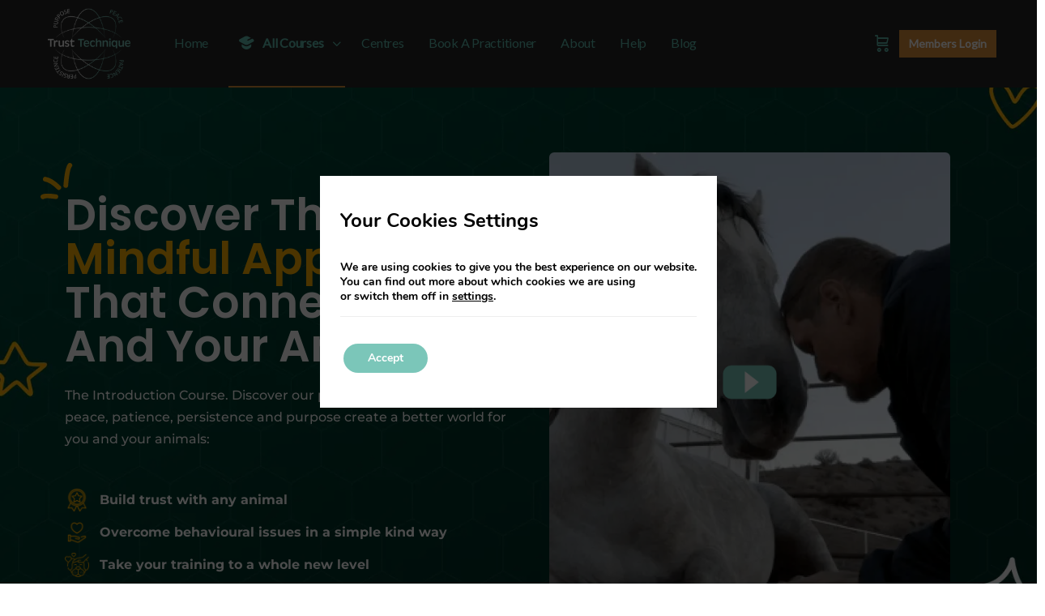

--- FILE ---
content_type: text/html; charset=UTF-8
request_url: https://trust-technique.com/product/messages-of-trust/tt/20/
body_size: 217374
content:
<!doctype html>
<html lang="en-GB" prefix="og: https://ogp.me/ns#">
	<head>
		<meta charset="UTF-8">
		<link rel="profile" href="https://gmpg.org/xfn/11">
		<script type="text/html" id="tmpl-bb-link-preview">
<% if ( link_scrapping ) { %>
	<% if ( link_loading ) { %>
		<span class="bb-url-scrapper-loading bb-ajax-loader"><i class="bb-icon-l bb-icon-spinner animate-spin"></i>Loading preview...</span>
	<% } %>
	<% if ( link_success || link_error ) { %>
		<a title="Cancel Preview" href="#" id="bb-close-link-suggestion">Remove Preview</a>
		<div class="bb-link-preview-container">

			<% if ( link_images && link_images.length && link_success && ! link_error && '' !== link_image_index ) { %>
				<div id="bb-url-scrapper-img-holder">
					<div class="bb-link-preview-image">
						<div class="bb-link-preview-image-cover">
							<img src="<%= link_images[link_image_index] %>"/>
						</div>
						<div class="bb-link-preview-icons">
							<%
							if ( link_images.length > 1 ) { %>
								<a data-bp-tooltip-pos="up" data-bp-tooltip="Change image" href="#" class="icon-exchange toolbar-button bp-tooltip" id="icon-exchange"><i class="bb-icon-l bb-icon-exchange"></i></a>
							<% } %>
							<% if ( link_images.length ) { %>
								<a data-bp-tooltip-pos="up" data-bp-tooltip="Remove image" href="#" class="icon-image-slash toolbar-button bp-tooltip" id="bb-link-preview-remove-image"><i class="bb-icon-l bb-icon-image-slash"></i></a>
							<% } %>
							<a data-bp-tooltip-pos="up" data-bp-tooltip="Confirm" class="toolbar-button bp-tooltip" href="#" id="bb-link-preview-select-image">
								<i class="bb-icon-check bb-icon-l"></i>
							</a>
						</div>
					</div>
					<% if ( link_images.length > 1 ) { %>
						<div class="bb-url-thumb-nav">
							<button type="button" id="bb-url-prevPicButton"><span class="bb-icon-l bb-icon-angle-left"></span></button>
							<button type="button" id="bb-url-nextPicButton"><span class="bb-icon-l bb-icon-angle-right"></span></button>
							<div id="bb-url-scrapper-img-count">
								Image <%= link_image_index + 1 %>&nbsp;of&nbsp;<%= link_images.length %>
							</div>
						</div>
					<% } %>
				</div>
			<% } %>

			<% if ( link_success && ! link_error && link_url ) { %>
				<div class="bb-link-preview-info">
					<% var a = document.createElement('a');
						a.href = link_url;
						var hostname = a.hostname;
						var domainName = hostname.replace('www.', '' );
					%>

					<% if ( 'undefined' !== typeof link_title && link_title.trim() && link_description ) { %>
						<p class="bb-link-preview-link-name"><%= domainName %></p>
					<% } %>

					<% if ( link_success && ! link_error ) { %>
						<p class="bb-link-preview-title"><%= link_title %></p>
					<% } %>

					<% if ( link_success && ! link_error ) { %>
						<div class="bb-link-preview-excerpt"><p><%= link_description %></p></div>
					<% } %>
				</div>
			<% } %>
			<% if ( link_error && ! link_success ) { %>
				<div id="bb-url-error" class="bb-url-error"><%= link_error_msg %></div>
			<% } %>
		</div>
	<% } %>
<% } %>
</script>
<script type="text/html" id="tmpl-profile-card-popup">
	<div id="profile-card" class="bb-profile-card bb-popup-card" data-bp-item-id="" data-bp-item-component="members">

		<div class="skeleton-card">
			<div class="skeleton-card-body">
				<div class="skeleton-card-avatar bb-loading-bg"></div>
				<div class="skeleton-card-entity">
					<div class="skeleton-card-type bb-loading-bg"></div>
					<div class="skeleton-card-heading bb-loading-bg"></div>
					<div class="skeleton-card-meta bb-loading-bg"></div>
				</div>
			</div>
						<div class="skeleton-card-footer skeleton-footer-plain">
				<div class="skeleton-card-button bb-loading-bg"></div>
				<div class="skeleton-card-button bb-loading-bg"></div>
				<div class="skeleton-card-button bb-loading-bg"></div>
			</div>
		</div>

		<div class="bb-card-content">
			<div class="bb-card-body">
				<div class="bb-card-avatar">
					<span class="card-profile-status"></span>
					<img src="" alt="">
				</div>
				<div class="bb-card-entity">
					<div class="bb-card-profile-type"></div>
					<h4 class="bb-card-heading"></h4>
					<div class="bb-card-meta">
						<span class="card-meta-item card-meta-joined">Joined <span></span></span>
						<span class="card-meta-item card-meta-last-active"></span>
											</div>
				</div>
			</div>
			<div class="bb-card-footer">
								<div class="bb-card-action bb-card-action-outline">
					<a href="" class="card-button card-button-profile">View Profile</a>
				</div>
			</div>
		</div>

	</div>
</script>
<script type="text/html" id="tmpl-group-card-popup">
	<div id="group-card" class="bb-group-card bb-popup-card" data-bp-item-id="" data-bp-item-component="groups">

		<div class="skeleton-card">
			<div class="skeleton-card-body">
				<div class="skeleton-card-avatar bb-loading-bg"></div>
				<div class="skeleton-card-entity">
					<div class="skeleton-card-heading bb-loading-bg"></div>
					<div class="skeleton-card-meta bb-loading-bg"></div>
				</div>
			</div>
						<div class="skeleton-card-footer skeleton-footer-plain">
				<div class="skeleton-card-button bb-loading-bg"></div>
				<div class="skeleton-card-button bb-loading-bg"></div>
			</div>
		</div>

		<div class="bb-card-content">
			<div class="bb-card-body">
				<div class="bb-card-avatar">
					<img src="" alt="">
				</div>
				<div class="bb-card-entity">
					<h4 class="bb-card-heading"></h4>
					<div class="bb-card-meta">
						<span class="card-meta-item card-meta-status"></span>
						<span class="card-meta-item card-meta-type"></span>
						<span class="card-meta-item card-meta-last-active"></span>
					</div>
					<div class="card-group-members">
						<span class="bs-group-members"></span>
					</div>
				</div>
			</div>
			<div class="bb-card-footer">
								<div class="bb-card-action bb-card-action-outline">
					<a href="" class="card-button card-button-group">View Group</a>
				</div>
			</div>
		</div>

	</div>
</script>

            <style id="bb_learndash_30_custom_colors">

                
                .learndash-wrapper .bb-single-course-sidebar .ld-status.ld-primary-background {
                    background-color: #e2e7ed !important;
                    color: inherit !important;
                }

                .learndash-wrapper .ld-course-status .ld-status.ld-status-progress.ld-primary-background {
                    background-color: #ebe9e6 !important;
                    color: inherit !important;
                }

                .learndash-wrapper .learndash_content_wrap .wpProQuiz_content .wpProQuiz_button_reShowQuestion:hover {
                    background-color: #fff !important;
                }

                .learndash-wrapper .learndash_content_wrap .wpProQuiz_content .wpProQuiz_toplistTable th {
                    background-color: transparent !important;
                }

                .learndash-wrapper .wpProQuiz_content .wpProQuiz_button:not(.wpProQuiz_button_reShowQuestion):not(.wpProQuiz_button_restartQuiz) {
                    color: #fff !important;
                }

                .learndash-wrapper .wpProQuiz_content .wpProQuiz_button.wpProQuiz_button_restartQuiz {
                    color: #fff !important;
                }

                .wpProQuiz_content .wpProQuiz_results > div > .wpProQuiz_button,
                .learndash-wrapper .bb-learndash-content-wrap .ld-item-list .ld-item-list-item a.ld-item-name:hover,
                .learndash-wrapper .bb-learndash-content-wrap .ld-item-list .ld-item-list-item .ld-item-list-item-preview:hover a.ld-item-name .ld-item-title,
                .learndash-wrapper .bb-learndash-content-wrap .ld-item-list .ld-item-list-item .ld-item-list-item-preview:hover .ld-expand-button .ld-icon-arrow-down,
                .lms-topic-sidebar-wrapper .lms-lessions-list > ol li a.bb-lesson-head:hover,
                .learndash-wrapper .bb-learndash-content-wrap .ld-primary-color-hover:hover,
                .learndash-wrapper .learndash_content_wrap .ld-table-list-item-quiz .ld-primary-color-hover:hover .ld-item-title,
                .learndash-wrapper .ld-item-list-item-expanded .ld-table-list-items .ld-table-list-item .ld-table-list-item-quiz .ld-primary-color-hover:hover .ld-item-title,
                .learndash-wrapper .ld-table-list .ld-table-list-items div.ld-table-list-item a.ld-table-list-item-preview:hover .ld-topic-title,
                .lms-lesson-content .bb-type-list li a:hover,
                .lms-lesson-content .lms-quiz-list li a:hover,
                .learndash-wrapper .ld-expand-button.ld-button-alternate:hover .ld-icon-arrow-down,
                .learndash-wrapper .ld-table-list .ld-table-list-items div.ld-table-list-item a.ld-table-list-item-preview:hover .ld-topic-title:before,
                .bb-lessons-list .lms-toggle-lesson i:hover,
                .lms-topic-sidebar-wrapper .lms-course-quizzes-list > ul li a:hover,
                .lms-topic-sidebar-wrapper .lms-course-members-list .course-members-list a:hover,
                .lms-topic-sidebar-wrapper .lms-course-members-list .bb-course-member-wrap > .list-members-extra,
                .lms-topic-sidebar-wrapper .lms-course-members-list .bb-course-member-wrap > .list-members-extra:hover,
                .learndash-wrapper .ld-item-list .ld-item-list-item.ld-item-lesson-item .ld-item-list-item-preview .ld-item-name .ld-item-title .ld-item-components span,
                .bb-about-instructor h5 a:hover,
                .learndash_content_wrap .comment-respond .comment-author:hover,
                .single-sfwd-courses .comment-respond .comment-author:hover {
                    color: #7bc6b9 !important;
                }

                .learndash-wrapper .learndash_content_wrap #quiz_continue_link,
                .learndash-wrapper .learndash_content_wrap .learndash_mark_complete_button,
                .learndash-wrapper .learndash_content_wrap #learndash_mark_complete_button,
                .learndash-wrapper .learndash_content_wrap .ld-status-complete,
                .learndash-wrapper .learndash_content_wrap .ld-alert-success .ld-button,
                .learndash-wrapper .learndash_content_wrap .ld-alert-success .ld-alert-icon,
                .wpProQuiz_questionList[data-type="assessment_answer"] .wpProQuiz_questionListItem label.is-selected:before,
                .wpProQuiz_questionList[data-type="single"] .wpProQuiz_questionListItem label.is-selected:before,
                .wpProQuiz_questionList[data-type="multiple"] .wpProQuiz_questionListItem label.is-selected:before {
                    background-color: #7bc6b9 !important;
                }

                .wpProQuiz_content .wpProQuiz_results > div > .wpProQuiz_button,
                .wpProQuiz_questionList[data-type="multiple"] .wpProQuiz_questionListItem label.is-selected:before {
                    border-color: #7bc6b9 !important;
                }

                .learndash-wrapper .wpProQuiz_content .wpProQuiz_button.wpProQuiz_button_restartQuiz,
                .learndash-wrapper .wpProQuiz_content .wpProQuiz_button.wpProQuiz_button_restartQuiz:hover,
                #learndash-page-content .sfwd-course-nav .learndash_next_prev_link a:hover,
                .bb-cover-list-item .ld-primary-background {
                    background-color: #7bc6b9 !important;
                }

                
                
                .lms-topic-sidebar-wrapper .ld-secondary-background,
                .i-progress.i-progress-completed,
                .bb-cover-list-item .ld-secondary-background,
                .learndash-wrapper .ld-status-icon.ld-status-complete.ld-secondary-background,
                .learndash-wrapper .ld-status-icon.ld-quiz-complete,
                .ld-progress-bar .ld-progress-bar-percentage.ld-secondary-background {
                    background-color: #627c85 !important;
                }

                .bb-progress .bb-progress-circle {
                    border-color: #627c85 !important;
                }

                .learndash-wrapper .ld-alert-success {
                    border-color: #DCDFE3 !important;
                }

                .learndash-wrapper .ld-secondary-in-progress-icon {
                    color: #627c85 !important;
                }

                .learndash-wrapper .bb-learndash-content-wrap .ld-secondary-in-progress-icon {
                    border-left-color: #DEDFE2 !important;
                    border-top-color: #DEDFE2 !important;
                }

                
                
                .learndash-wrapper .ld-item-list .ld-item-list-item.ld-item-lesson-item .ld-item-name .ld-item-title .ld-item-components span.ld-status-waiting,
                .learndash-wrapper .ld-item-list .ld-item-list-item.ld-item-lesson-item .ld-item-name .ld-item-title .ld-item-components span.ld-status-waiting span.ld-icon,
                .learndash-wrapper .ld-status-waiting {
                    background-color: #dd3333 !important;
                }

                
            </style>

				<style>img:is([sizes="auto" i], [sizes^="auto," i]) { contain-intrinsic-size: 3000px 1500px }</style>
	
<!-- Google Tag Manager for WordPress by gtm4wp.com -->
<script data-cfasync="false" data-pagespeed-no-defer>
	var gtm4wp_datalayer_name = "dataLayer";
	var dataLayer = dataLayer || [];
	const gtm4wp_use_sku_instead = false;
	const gtm4wp_currency = 'GBP';
	const gtm4wp_product_per_impression = 10;
	const gtm4wp_clear_ecommerce = false;
	const gtm4wp_datalayer_max_timeout = 2000;
</script>
<!-- End Google Tag Manager for WordPress by gtm4wp.com -->
<!-- Search Engine Optimization by Rank Math PRO - https://rankmath.com/ -->
<title>Messages Of Trust - Trust Technique</title>
<meta name="description" content="The Trust Technique® is a mindful approach to help your animal and yourself. A simple way to develop a peaceful connection with trust and confidence."/>
<meta name="robots" content="follow, index, max-snippet:-1, max-video-preview:-1, max-image-preview:large"/>
<link rel="canonical" href="https://trust-technique.com/product/messages-of-trust/" />
<meta property="og:locale" content="en_GB" />
<meta property="og:type" content="product" />
<meta property="og:title" content="Messages Of Trust - Trust Technique" />
<meta property="og:description" content="The Trust Technique® is a mindful approach to help your animal and yourself. A simple way to develop a peaceful connection with trust and confidence." />
<meta property="og:url" content="https://trust-technique.com/product/messages-of-trust/" />
<meta property="og:site_name" content="Trust Technique" />
<meta property="og:updated_time" content="2025-02-05T21:55:52+00:00" />
<meta property="og:image" content="https://images.trust-technique.com/wp-content/uploads/2019/07/mot-del-e1572946644552.webp" />
<meta property="og:image:secure_url" content="https://images.trust-technique.com/wp-content/uploads/2019/07/mot-del-e1572946644552.webp" />
<meta property="og:image:width" content="600" />
<meta property="og:image:height" content="354" />
<meta property="og:image:alt" content="Messages Of Trust" />
<meta property="og:image:type" content="image/webp" />
<meta property="product:price:amount" content="9" />
<meta property="product:price:currency" content="GBP" />
<meta property="product:availability" content="instock" />
<meta name="twitter:card" content="summary_large_image" />
<meta name="twitter:title" content="Messages Of Trust - Trust Technique" />
<meta name="twitter:description" content="The Trust Technique® is a mindful approach to help your animal and yourself. A simple way to develop a peaceful connection with trust and confidence." />
<meta name="twitter:image" content="https://images.trust-technique.com/wp-content/uploads/2019/07/mot-del-e1572946644552.webp" />
<meta name="twitter:label1" content="Price" />
<meta name="twitter:data1" content="&pound;9.00" />
<meta name="twitter:label2" content="Availability" />
<meta name="twitter:data2" content="In stock" />
<script type="application/ld+json" class="rank-math-schema-pro">{"@context":"https://schema.org","@graph":[{"@type":["EducationalOrganization","Organization"],"@id":"https://trust-technique.com/#organization","name":"Trust Technique","url":"https://trust-technique.com","logo":{"@type":"ImageObject","@id":"https://trust-technique.com/#logo","url":"https://trust-technique.com/wp-content/uploads/2019/11/TT-logo-LF-Dark.png","contentUrl":"https://trust-technique.com/wp-content/uploads/2019/11/TT-logo-LF-Dark.png","caption":"Trust Technique","inLanguage":"en-GB","width":"160","height":"139"}},{"@type":"WebSite","@id":"https://trust-technique.com/#website","url":"https://trust-technique.com","name":"Trust Technique","alternateName":"James French Trust Technique","publisher":{"@id":"https://trust-technique.com/#organization"},"inLanguage":"en-GB"},{"@type":"ImageObject","@id":"https://images.trust-technique.com/wp-content/uploads/2019/07/mot-del-e1572946644552.webp","url":"https://images.trust-technique.com/wp-content/uploads/2019/07/mot-del-e1572946644552.webp","width":"600","height":"354","inLanguage":"en-GB"},{"@type":"ItemPage","@id":"https://trust-technique.com/product/messages-of-trust/#webpage","url":"https://trust-technique.com/product/messages-of-trust/","name":"Messages Of Trust - Trust Technique","datePublished":"2019-07-16T10:33:43+01:00","dateModified":"2025-02-05T21:55:52+00:00","isPartOf":{"@id":"https://trust-technique.com/#website"},"primaryImageOfPage":{"@id":"https://images.trust-technique.com/wp-content/uploads/2019/07/mot-del-e1572946644552.webp"},"inLanguage":"en-GB"},{"@type":"Product","name":"Messages Of Trust - Trust Technique","description":"The Trust Technique\u00ae is a mindful approach to help your animal and yourself. A simple way to develop a peaceful connection with trust and confidence.","category":"Online","mainEntityOfPage":{"@id":"https://trust-technique.com/product/messages-of-trust/#webpage"},"image":[{"@type":"ImageObject","url":"https://images.trust-technique.com/wp-content/uploads/2019/07/mot-del-e1572946644552.webp","height":"354","width":"600"}],"offers":{"@type":"Offer","price":"9.00","priceCurrency":"GBP","priceValidUntil":"2027-12-31","availability":"https://schema.org/InStock","itemCondition":"NewCondition","url":"https://trust-technique.com/product/messages-of-trust/","seller":{"@type":"Organization","@id":"https://trust-technique.com/","name":"Trust Technique","url":"https://trust-technique.com","logo":"https://trust-technique.com/wp-content/uploads/2019/11/TT-logo-LF-Dark.png"},"priceSpecification":{"price":"9","priceCurrency":"GBP","valueAddedTaxIncluded":"false"}},"@id":"https://trust-technique.com/product/messages-of-trust/#richSnippet"}]}</script>
<!-- /Rank Math WordPress SEO plugin -->

<link rel='dns-prefetch' href='//cdnjs.cloudflare.com' />
<link rel='dns-prefetch' href='//fonts.googleapis.com' />
<link rel='preconnect' href='https://fonts.gstatic.com' crossorigin />
<link rel="alternate" type="application/rss+xml" title="Trust Technique &raquo; Feed" href="https://trust-technique.com/feed/" />
<link rel="alternate" type="application/rss+xml" title="Trust Technique &raquo; Comments Feed" href="https://trust-technique.com/comments/feed/" />

<!-- Google Tag Manager for WordPress by gtm4wp.com -->
<!-- GTM Container placement set to off -->
<script data-cfasync="false" data-pagespeed-no-defer>
	var dataLayer_content = {"visitorLoginState":"logged-out","visitorEmail":"","visitorEmailHash":"","visitorUsername":"","pagePostType":"product","pagePostType2":"single-product","pagePostAuthor":"James","customerTotalOrders":0,"customerTotalOrderValue":0,"customerFirstName":"","customerLastName":"","customerBillingFirstName":"","customerBillingLastName":"","customerBillingCompany":"","customerBillingAddress1":"","customerBillingAddress2":"","customerBillingCity":"","customerBillingState":"","customerBillingPostcode":"","customerBillingCountry":"","customerBillingEmail":"","customerBillingEmailHash":"","customerBillingPhone":"","customerShippingFirstName":"","customerShippingLastName":"","customerShippingCompany":"","customerShippingAddress1":"","customerShippingAddress2":"","customerShippingCity":"","customerShippingState":"","customerShippingPostcode":"","customerShippingCountry":"","cartContent":{"totals":{"applied_coupons":[],"discount_total":0,"subtotal":0,"total":0},"items":[]},"productRatingCounts":[],"productAverageRating":0,"productReviewCount":0,"productType":"simple","productIsVariable":0};
	dataLayer.push( dataLayer_content );
</script>
<script data-cfasync="false" data-pagespeed-no-defer>
	console.warn && console.warn("[GTM4WP] Google Tag Manager container code placement set to OFF !!!");
	console.warn && console.warn("[GTM4WP] Data layer codes are active but GTM container must be loaded using custom coding !!!");
</script>
<!-- End Google Tag Manager for WordPress by gtm4wp.com --><link rel="alternate" type="application/rss+xml" title="Trust Technique &raquo; Messages Of Trust Comments Feed" href="https://trust-technique.com/product/messages-of-trust/feed/" />
<script type="text/javascript">
/* <![CDATA[ */
window._wpemojiSettings = {"baseUrl":"https:\/\/s.w.org\/images\/core\/emoji\/16.0.1\/72x72\/","ext":".png","svgUrl":"https:\/\/s.w.org\/images\/core\/emoji\/16.0.1\/svg\/","svgExt":".svg","source":{"concatemoji":"https:\/\/trust-technique.com\/wp-includes\/js\/wp-emoji-release.min.js?ver=6.8.3"}};
/*! This file is auto-generated */
!function(s,n){var o,i,e;function c(e){try{var t={supportTests:e,timestamp:(new Date).valueOf()};sessionStorage.setItem(o,JSON.stringify(t))}catch(e){}}function p(e,t,n){e.clearRect(0,0,e.canvas.width,e.canvas.height),e.fillText(t,0,0);var t=new Uint32Array(e.getImageData(0,0,e.canvas.width,e.canvas.height).data),a=(e.clearRect(0,0,e.canvas.width,e.canvas.height),e.fillText(n,0,0),new Uint32Array(e.getImageData(0,0,e.canvas.width,e.canvas.height).data));return t.every(function(e,t){return e===a[t]})}function u(e,t){e.clearRect(0,0,e.canvas.width,e.canvas.height),e.fillText(t,0,0);for(var n=e.getImageData(16,16,1,1),a=0;a<n.data.length;a++)if(0!==n.data[a])return!1;return!0}function f(e,t,n,a){switch(t){case"flag":return n(e,"\ud83c\udff3\ufe0f\u200d\u26a7\ufe0f","\ud83c\udff3\ufe0f\u200b\u26a7\ufe0f")?!1:!n(e,"\ud83c\udde8\ud83c\uddf6","\ud83c\udde8\u200b\ud83c\uddf6")&&!n(e,"\ud83c\udff4\udb40\udc67\udb40\udc62\udb40\udc65\udb40\udc6e\udb40\udc67\udb40\udc7f","\ud83c\udff4\u200b\udb40\udc67\u200b\udb40\udc62\u200b\udb40\udc65\u200b\udb40\udc6e\u200b\udb40\udc67\u200b\udb40\udc7f");case"emoji":return!a(e,"\ud83e\udedf")}return!1}function g(e,t,n,a){var r="undefined"!=typeof WorkerGlobalScope&&self instanceof WorkerGlobalScope?new OffscreenCanvas(300,150):s.createElement("canvas"),o=r.getContext("2d",{willReadFrequently:!0}),i=(o.textBaseline="top",o.font="600 32px Arial",{});return e.forEach(function(e){i[e]=t(o,e,n,a)}),i}function t(e){var t=s.createElement("script");t.src=e,t.defer=!0,s.head.appendChild(t)}"undefined"!=typeof Promise&&(o="wpEmojiSettingsSupports",i=["flag","emoji"],n.supports={everything:!0,everythingExceptFlag:!0},e=new Promise(function(e){s.addEventListener("DOMContentLoaded",e,{once:!0})}),new Promise(function(t){var n=function(){try{var e=JSON.parse(sessionStorage.getItem(o));if("object"==typeof e&&"number"==typeof e.timestamp&&(new Date).valueOf()<e.timestamp+604800&&"object"==typeof e.supportTests)return e.supportTests}catch(e){}return null}();if(!n){if("undefined"!=typeof Worker&&"undefined"!=typeof OffscreenCanvas&&"undefined"!=typeof URL&&URL.createObjectURL&&"undefined"!=typeof Blob)try{var e="postMessage("+g.toString()+"("+[JSON.stringify(i),f.toString(),p.toString(),u.toString()].join(",")+"));",a=new Blob([e],{type:"text/javascript"}),r=new Worker(URL.createObjectURL(a),{name:"wpTestEmojiSupports"});return void(r.onmessage=function(e){c(n=e.data),r.terminate(),t(n)})}catch(e){}c(n=g(i,f,p,u))}t(n)}).then(function(e){for(var t in e)n.supports[t]=e[t],n.supports.everything=n.supports.everything&&n.supports[t],"flag"!==t&&(n.supports.everythingExceptFlag=n.supports.everythingExceptFlag&&n.supports[t]);n.supports.everythingExceptFlag=n.supports.everythingExceptFlag&&!n.supports.flag,n.DOMReady=!1,n.readyCallback=function(){n.DOMReady=!0}}).then(function(){return e}).then(function(){var e;n.supports.everything||(n.readyCallback(),(e=n.source||{}).concatemoji?t(e.concatemoji):e.wpemoji&&e.twemoji&&(t(e.twemoji),t(e.wpemoji)))}))}((window,document),window._wpemojiSettings);
/* ]]> */
</script>
<!--remove headerstyles--><!-- WP Fusion --><style type="text/css">.woocommerce .product .variations option:disabled { display: none; } </style>
<link rel='stylesheet' id='lsd-frontend-css' href='https://trust-technique.com/wp-content/plugins/listdom-pro/assets/css/frontend.css?ver=2.4.0' type='text/css' media='all' />
<link rel='stylesheet' id='google-font-lato-css' href='https://fonts.googleapis.com/css?family=Lato&#038;ver=6.8.3' type='text/css' media='all' />
<link rel='stylesheet' id='lsd-personalized-css' href='https://trust-technique.com/wp-content/plugins/listdom-pro/assets/css/personalized.css?ver=2.4.0' type='text/css' media='all' />
<link rel='stylesheet' id='fontawesome-css' href='https://trust-technique.com/wp-content/plugins/listdom-pro/assets/packages/font-awesome/css/font-awesome.min.css?ver=2.4.0' type='text/css' media='all' />
<link rel='stylesheet' id='simplelightbox-css' href='https://trust-technique.com/wp-content/plugins/listdom-pro/assets/packages/simplelightbox/simple-lightbox.min.css?ver=2.4.0' type='text/css' media='all' />
<link rel='stylesheet' id='featherlight-css' href='https://trust-technique.com/wp-content/plugins/listdom-pro/assets/packages/featherlight/fl.min.css?ver=2.4.0' type='text/css' media='all' />
<link rel='stylesheet' id='select2-css' href='https://trust-technique.com/wp-content/plugins/listdom-pro/assets/packages/select2/select2.min.css?ver=2.4.0' type='text/css' media='all' />
<link rel='stylesheet' id='bp-nouveau-icons-map-css' href='https://trust-technique.com/wp-content/plugins/buddyboss-platform/bp-templates/bp-nouveau/icons/css/icons-map.min.css?ver=2.17.0' type='text/css' media='all' />
<link rel='stylesheet' id='bp-nouveau-bb-icons-css' href='https://trust-technique.com/wp-content/plugins/buddyboss-platform/bp-templates/bp-nouveau/icons/css/bb-icons.min.css?ver=1.0.8' type='text/css' media='all' />
<link rel='stylesheet' id='bp-nouveau-css' href='https://trust-technique.com/wp-content/plugins/buddyboss-platform/bp-templates/bp-nouveau/css/buddypress.min.css?ver=2.17.0' type='text/css' media='all' />
<style id='bp-nouveau-inline-css' type='text/css'>
.list-wrap .bs-group-cover a:before{ background:unset; }
</style>
<link rel='stylesheet' id='buddyboss_legacy-css' href='https://trust-technique.com/wp-content/themes/buddyboss-theme/inc/plugins/buddyboss-menu-icons/vendor/kucrut/icon-picker/css/types/buddyboss_legacy.css?ver=1.0' type='text/css' media='all' />
<link rel='stylesheet' id='elusive-css' href='https://trust-technique.com/wp-content/themes/buddyboss-theme/inc/plugins/buddyboss-menu-icons/vendor/kucrut/icon-picker/css/types/elusive.css?ver=2.0' type='text/css' media='all' />
<link rel='stylesheet' id='font-awesome-css' href='https://trust-technique.com/wp-content/themes/buddyboss-theme/inc/plugins/buddyboss-menu-icons/vendor/kucrut/icon-picker/css/types/font-awesome.css?ver=4.7.0' type='text/css' media='all' />
<link rel='stylesheet' id='foundation-icons-css' href='https://trust-technique.com/wp-content/themes/buddyboss-theme/inc/plugins/buddyboss-menu-icons/vendor/kucrut/icon-picker/css/types/foundation-icons.css?ver=3.0' type='text/css' media='all' />
<link rel='stylesheet' id='genericons-css' href='https://trust-technique.com/wp-content/themes/buddyboss-theme/inc/plugins/buddyboss-menu-icons/vendor/kucrut/icon-picker/css/types/genericons.css?ver=3.4' type='text/css' media='all' />
<style id='classic-theme-styles-inline-css' type='text/css'>
/*! This file is auto-generated */
.wp-block-button__link{color:#fff;background-color:#32373c;border-radius:9999px;box-shadow:none;text-decoration:none;padding:calc(.667em + 2px) calc(1.333em + 2px);font-size:1.125em}.wp-block-file__button{background:#32373c;color:#fff;text-decoration:none}
</style>
<style id='presto-player-popup-trigger-style-inline-css' type='text/css'>
:where(.wp-block-presto-player-popup-trigger) {
  /* reduce specificity */
  display: grid;
  gap: 1rem;
  cursor: pointer;
}

/* Play icon overlay for popup image trigger variation */
:where(.presto-popup-image-trigger) {
  position: relative;
  cursor: pointer;
}

:where(.presto-popup-image-trigger)::before {
  content: "";
  position: absolute;
  top: 50%;
  left: 50%;
  transform: translate(-50%, -50%);
  width: 48px;
  height: 48px;
  background-image: url("/wp-content/plugins/presto-player/src/admin/blocks/blocks/popup-trigger/../../../../../img/play-button.svg");
  background-size: contain;
  background-repeat: no-repeat;
  background-position: center;
  z-index: 10;
  pointer-events: none;
}

:where(.presto-popup-image-trigger img) {
  display: block;
  width: 100%;
  height: auto;
  filter: brightness(0.5);
}
</style>
<style id='presto-player-popup-media-style-inline-css' type='text/css'>
.wp-block-presto-player-popup.is-selected .wp-block-presto-player-popup-media {
  display: initial;
}

.wp-block-presto-player-popup.has-child-selected .wp-block-presto-player-popup-media {
  display: initial;
}

.presto-popup__overlay {
  position: fixed;
  top: 0;
  left: 0;
  z-index: 100000;
  overflow: hidden;
  width: 100%;
  height: 100vh;
  box-sizing: border-box;
  padding: 0 5%;
  visibility: hidden;
  opacity: 0;
  display: flex;
  align-items: center;
  justify-content: center;
  transition:
    opacity 0.2s ease,
    visibility 0.2s ease;

  --presto-popup-media-width: 1280px;
  --presto-popup-background-color: rgba(0, 0, 0, 0.917);
}

.presto-popup--active {
  visibility: visible;
  opacity: 1;
}

.presto-popup--active .presto-popup__content {
  transform: scale(1);
}

.presto-popup__content {
  position: relative;
  z-index: 9999999999;
  width: 100%;
  max-width: var(--presto-popup-media-width);
  transform: scale(0.9);
  transition: transform 0.2s ease;
}

.presto-popup__close-button {
  position: absolute;
  top: calc(env(safe-area-inset-top) + 16px);
  right: calc(env(safe-area-inset-right) + 16px);
  padding: 0;
  cursor: pointer;
  z-index: 5000000;
  min-width: 24px;
  min-height: 24px;
  width: 24px;
  height: 24px;
  display: flex;
  align-items: center;
  justify-content: center;
  border: none;
  background: none;
  box-shadow: none;
  transition: opacity 0.2s ease;
}

.presto-popup__close-button:hover,
.presto-popup__close-button:focus {
  opacity: 0.8;
  background: none;
  border: none;
}

.presto-popup__close-button:not(:hover):not(:active):not(.has-background) {
  background: none;
  border: none;
}

.presto-popup__close-button svg {
  width: 24px;
  height: 24px;
  fill: white;
}

.presto-popup__scrim {
  width: 100%;
  height: 100%;
  position: absolute;
  z-index: 2000000;
  background-color: var(--presto-popup-background-color, rgb(255, 255, 255));
}

.presto-popup__speak {
  position: absolute;
  width: 1px;
  height: 1px;
  padding: 0;
  margin: -1px;
  overflow: hidden;
  clip: rect(0, 0, 0, 0);
  white-space: nowrap;
  border: 0;
}
</style>
<link rel='stylesheet' id='magic-login-login-block-css' href='https://trust-technique.com/wp-content/plugins/magic-login-pro/dist/css/login-block-style.css?ver=2.6.2' type='text/css' media='all' />
<link rel='stylesheet' id='wc-memberships-blocks-css' href='https://trust-technique.com/wp-content/plugins/woocommerce-memberships/assets/css/blocks/wc-memberships-blocks.min.css?ver=1.27.3' type='text/css' media='all' />
<link rel='stylesheet' id='bb_theme_block-buddypanel-style-css-css' href='https://trust-technique.com/wp-content/themes/buddyboss-theme/blocks/buddypanel/build/style-buddypanel.css?ver=0d3f6dc312fb857c6779' type='text/css' media='all' />
<link rel='stylesheet' id='ultp-gutenberg-blocks-css' href='https://trust-technique.com/wp-content/plugins/uncanny-toolkit-pro/src/blocks/dist/index.css?ver=4.3.2' type='text/css' media='all' />
<style id='global-styles-inline-css' type='text/css'>
:root{--wp--preset--aspect-ratio--square: 1;--wp--preset--aspect-ratio--4-3: 4/3;--wp--preset--aspect-ratio--3-4: 3/4;--wp--preset--aspect-ratio--3-2: 3/2;--wp--preset--aspect-ratio--2-3: 2/3;--wp--preset--aspect-ratio--16-9: 16/9;--wp--preset--aspect-ratio--9-16: 9/16;--wp--preset--color--black: #000000;--wp--preset--color--cyan-bluish-gray: #abb8c3;--wp--preset--color--white: #ffffff;--wp--preset--color--pale-pink: #f78da7;--wp--preset--color--vivid-red: #cf2e2e;--wp--preset--color--luminous-vivid-orange: #ff6900;--wp--preset--color--luminous-vivid-amber: #fcb900;--wp--preset--color--light-green-cyan: #7bdcb5;--wp--preset--color--vivid-green-cyan: #00d084;--wp--preset--color--pale-cyan-blue: #8ed1fc;--wp--preset--color--vivid-cyan-blue: #0693e3;--wp--preset--color--vivid-purple: #9b51e0;--wp--preset--gradient--vivid-cyan-blue-to-vivid-purple: linear-gradient(135deg,rgba(6,147,227,1) 0%,rgb(155,81,224) 100%);--wp--preset--gradient--light-green-cyan-to-vivid-green-cyan: linear-gradient(135deg,rgb(122,220,180) 0%,rgb(0,208,130) 100%);--wp--preset--gradient--luminous-vivid-amber-to-luminous-vivid-orange: linear-gradient(135deg,rgba(252,185,0,1) 0%,rgba(255,105,0,1) 100%);--wp--preset--gradient--luminous-vivid-orange-to-vivid-red: linear-gradient(135deg,rgba(255,105,0,1) 0%,rgb(207,46,46) 100%);--wp--preset--gradient--very-light-gray-to-cyan-bluish-gray: linear-gradient(135deg,rgb(238,238,238) 0%,rgb(169,184,195) 100%);--wp--preset--gradient--cool-to-warm-spectrum: linear-gradient(135deg,rgb(74,234,220) 0%,rgb(151,120,209) 20%,rgb(207,42,186) 40%,rgb(238,44,130) 60%,rgb(251,105,98) 80%,rgb(254,248,76) 100%);--wp--preset--gradient--blush-light-purple: linear-gradient(135deg,rgb(255,206,236) 0%,rgb(152,150,240) 100%);--wp--preset--gradient--blush-bordeaux: linear-gradient(135deg,rgb(254,205,165) 0%,rgb(254,45,45) 50%,rgb(107,0,62) 100%);--wp--preset--gradient--luminous-dusk: linear-gradient(135deg,rgb(255,203,112) 0%,rgb(199,81,192) 50%,rgb(65,88,208) 100%);--wp--preset--gradient--pale-ocean: linear-gradient(135deg,rgb(255,245,203) 0%,rgb(182,227,212) 50%,rgb(51,167,181) 100%);--wp--preset--gradient--electric-grass: linear-gradient(135deg,rgb(202,248,128) 0%,rgb(113,206,126) 100%);--wp--preset--gradient--midnight: linear-gradient(135deg,rgb(2,3,129) 0%,rgb(40,116,252) 100%);--wp--preset--font-size--small: 13px;--wp--preset--font-size--medium: 20px;--wp--preset--font-size--large: 36px;--wp--preset--font-size--x-large: 42px;--wp--preset--spacing--20: 0.44rem;--wp--preset--spacing--30: 0.67rem;--wp--preset--spacing--40: 1rem;--wp--preset--spacing--50: 1.5rem;--wp--preset--spacing--60: 2.25rem;--wp--preset--spacing--70: 3.38rem;--wp--preset--spacing--80: 5.06rem;--wp--preset--shadow--natural: 6px 6px 9px rgba(0, 0, 0, 0.2);--wp--preset--shadow--deep: 12px 12px 50px rgba(0, 0, 0, 0.4);--wp--preset--shadow--sharp: 6px 6px 0px rgba(0, 0, 0, 0.2);--wp--preset--shadow--outlined: 6px 6px 0px -3px rgba(255, 255, 255, 1), 6px 6px rgba(0, 0, 0, 1);--wp--preset--shadow--crisp: 6px 6px 0px rgba(0, 0, 0, 1);}:root :where(.is-layout-flow) > :first-child{margin-block-start: 0;}:root :where(.is-layout-flow) > :last-child{margin-block-end: 0;}:root :where(.is-layout-flow) > *{margin-block-start: 24px;margin-block-end: 0;}:root :where(.is-layout-constrained) > :first-child{margin-block-start: 0;}:root :where(.is-layout-constrained) > :last-child{margin-block-end: 0;}:root :where(.is-layout-constrained) > *{margin-block-start: 24px;margin-block-end: 0;}:root :where(.is-layout-flex){gap: 24px;}:root :where(.is-layout-grid){gap: 24px;}body .is-layout-flex{display: flex;}.is-layout-flex{flex-wrap: wrap;align-items: center;}.is-layout-flex > :is(*, div){margin: 0;}body .is-layout-grid{display: grid;}.is-layout-grid > :is(*, div){margin: 0;}.has-black-color{color: var(--wp--preset--color--black) !important;}.has-cyan-bluish-gray-color{color: var(--wp--preset--color--cyan-bluish-gray) !important;}.has-white-color{color: var(--wp--preset--color--white) !important;}.has-pale-pink-color{color: var(--wp--preset--color--pale-pink) !important;}.has-vivid-red-color{color: var(--wp--preset--color--vivid-red) !important;}.has-luminous-vivid-orange-color{color: var(--wp--preset--color--luminous-vivid-orange) !important;}.has-luminous-vivid-amber-color{color: var(--wp--preset--color--luminous-vivid-amber) !important;}.has-light-green-cyan-color{color: var(--wp--preset--color--light-green-cyan) !important;}.has-vivid-green-cyan-color{color: var(--wp--preset--color--vivid-green-cyan) !important;}.has-pale-cyan-blue-color{color: var(--wp--preset--color--pale-cyan-blue) !important;}.has-vivid-cyan-blue-color{color: var(--wp--preset--color--vivid-cyan-blue) !important;}.has-vivid-purple-color{color: var(--wp--preset--color--vivid-purple) !important;}.has-black-background-color{background-color: var(--wp--preset--color--black) !important;}.has-cyan-bluish-gray-background-color{background-color: var(--wp--preset--color--cyan-bluish-gray) !important;}.has-white-background-color{background-color: var(--wp--preset--color--white) !important;}.has-pale-pink-background-color{background-color: var(--wp--preset--color--pale-pink) !important;}.has-vivid-red-background-color{background-color: var(--wp--preset--color--vivid-red) !important;}.has-luminous-vivid-orange-background-color{background-color: var(--wp--preset--color--luminous-vivid-orange) !important;}.has-luminous-vivid-amber-background-color{background-color: var(--wp--preset--color--luminous-vivid-amber) !important;}.has-light-green-cyan-background-color{background-color: var(--wp--preset--color--light-green-cyan) !important;}.has-vivid-green-cyan-background-color{background-color: var(--wp--preset--color--vivid-green-cyan) !important;}.has-pale-cyan-blue-background-color{background-color: var(--wp--preset--color--pale-cyan-blue) !important;}.has-vivid-cyan-blue-background-color{background-color: var(--wp--preset--color--vivid-cyan-blue) !important;}.has-vivid-purple-background-color{background-color: var(--wp--preset--color--vivid-purple) !important;}.has-black-border-color{border-color: var(--wp--preset--color--black) !important;}.has-cyan-bluish-gray-border-color{border-color: var(--wp--preset--color--cyan-bluish-gray) !important;}.has-white-border-color{border-color: var(--wp--preset--color--white) !important;}.has-pale-pink-border-color{border-color: var(--wp--preset--color--pale-pink) !important;}.has-vivid-red-border-color{border-color: var(--wp--preset--color--vivid-red) !important;}.has-luminous-vivid-orange-border-color{border-color: var(--wp--preset--color--luminous-vivid-orange) !important;}.has-luminous-vivid-amber-border-color{border-color: var(--wp--preset--color--luminous-vivid-amber) !important;}.has-light-green-cyan-border-color{border-color: var(--wp--preset--color--light-green-cyan) !important;}.has-vivid-green-cyan-border-color{border-color: var(--wp--preset--color--vivid-green-cyan) !important;}.has-pale-cyan-blue-border-color{border-color: var(--wp--preset--color--pale-cyan-blue) !important;}.has-vivid-cyan-blue-border-color{border-color: var(--wp--preset--color--vivid-cyan-blue) !important;}.has-vivid-purple-border-color{border-color: var(--wp--preset--color--vivid-purple) !important;}.has-vivid-cyan-blue-to-vivid-purple-gradient-background{background: var(--wp--preset--gradient--vivid-cyan-blue-to-vivid-purple) !important;}.has-light-green-cyan-to-vivid-green-cyan-gradient-background{background: var(--wp--preset--gradient--light-green-cyan-to-vivid-green-cyan) !important;}.has-luminous-vivid-amber-to-luminous-vivid-orange-gradient-background{background: var(--wp--preset--gradient--luminous-vivid-amber-to-luminous-vivid-orange) !important;}.has-luminous-vivid-orange-to-vivid-red-gradient-background{background: var(--wp--preset--gradient--luminous-vivid-orange-to-vivid-red) !important;}.has-very-light-gray-to-cyan-bluish-gray-gradient-background{background: var(--wp--preset--gradient--very-light-gray-to-cyan-bluish-gray) !important;}.has-cool-to-warm-spectrum-gradient-background{background: var(--wp--preset--gradient--cool-to-warm-spectrum) !important;}.has-blush-light-purple-gradient-background{background: var(--wp--preset--gradient--blush-light-purple) !important;}.has-blush-bordeaux-gradient-background{background: var(--wp--preset--gradient--blush-bordeaux) !important;}.has-luminous-dusk-gradient-background{background: var(--wp--preset--gradient--luminous-dusk) !important;}.has-pale-ocean-gradient-background{background: var(--wp--preset--gradient--pale-ocean) !important;}.has-electric-grass-gradient-background{background: var(--wp--preset--gradient--electric-grass) !important;}.has-midnight-gradient-background{background: var(--wp--preset--gradient--midnight) !important;}.has-small-font-size{font-size: var(--wp--preset--font-size--small) !important;}.has-medium-font-size{font-size: var(--wp--preset--font-size--medium) !important;}.has-large-font-size{font-size: var(--wp--preset--font-size--large) !important;}.has-x-large-font-size{font-size: var(--wp--preset--font-size--x-large) !important;}
:root :where(.wp-block-pullquote){font-size: 1.5em;line-height: 1.6;}
</style>
<link rel='stylesheet' id='bb-pro-enqueue-scripts-css' href='https://trust-technique.com/wp-content/plugins/buddyboss-platform-pro/assets/css/index.min.css?ver=2.11.0' type='text/css' media='all' />
<link rel='stylesheet' id='bb-access-control-css' href='https://trust-technique.com/wp-content/plugins/buddyboss-platform-pro/includes/access-control/assets/css/bb-access-control.min.css?ver=2.11.0' type='text/css' media='all' />
<link rel='stylesheet' id='bb-activity-post-feature-image-css' href='https://trust-technique.com/wp-content/plugins/buddyboss-platform-pro/includes/platform-settings/activity/post-feature-image/assets/css/bb-activity-post-feature-image.min.css?ver=2.11.0' type='text/css' media='all' />
<link rel='stylesheet' id='bb-cropper-css-css' href='https://trust-technique.com/wp-content/plugins/buddyboss-platform/bp-core/css/vendor/cropper.min.css?ver=2.17.0' type='text/css' media='all' />
<link rel='stylesheet' id='bb-meprlms-frontend-css' href='https://trust-technique.com/wp-content/plugins/buddyboss-platform-pro/includes/integrations/meprlms/assets/css/meprlms-frontend.min.css?ver=2.17.0' type='text/css' media='all' />
<link rel='stylesheet' id='bb-tutorlms-admin-css' href='https://trust-technique.com/wp-content/plugins/buddyboss-platform-pro/includes/integrations/tutorlms/assets/css/bb-tutorlms-admin.min.css?ver=2.17.0' type='text/css' media='all' />
<link rel='stylesheet' id='bp-mentions-css-css' href='https://trust-technique.com/wp-content/plugins/buddyboss-platform/bp-core/css/mentions.min.css?ver=2.17.0' type='text/css' media='all' />
<link rel='stylesheet' id='learndash-notes-css' href='https://trust-technique.com/wp-content/plugins/learndash-notes/css/note.css?ver=1.7.4' type='text/css' media='all' />
<link rel='stylesheet' id='uncannyowl-learndash-toolkit-free-css' href='https://trust-technique.com/wp-content/plugins/uncanny-learndash-toolkit/src/assets/frontend/dist/bundle.min.css?ver=3.8.0' type='text/css' media='all' />
<link rel='stylesheet' id='ultp-frontend-css' href='https://trust-technique.com/wp-content/plugins/uncanny-toolkit-pro/src/assets/dist/frontend/bundle.min.css?ver=4.3.2' type='text/css' media='all' />
<link rel='stylesheet' id='UseyourDrive.Legacy_jPlayer.Player.CSS-css' href='https://trust-technique.com/wp-content/plugins/use-your-drive1/skins/Legacy_jPlayer/css/style.css?ver=3.4.2.1' type='text/css' media='all' />
<link rel='stylesheet' id='ilightbox-css' href='https://trust-technique.com/wp-content/plugins/use-your-drive1/vendors/iLightBox/css/ilightbox.css?ver=6.8.3' type='text/css' media='all' />
<link rel='stylesheet' id='ilightbox-skin-useyourdrive-css' href='https://trust-technique.com/wp-content/plugins/use-your-drive1/vendors/iLightBox/metro-black-skin/skin.css?ver=6.8.3' type='text/css' media='all' />
<link rel='stylesheet' id='Eva-Icons-css' href='https://trust-technique.com/wp-content/plugins/use-your-drive1/vendors/eva-icons/eva-icons.min.css?ver=3.4.2.1' type='text/css' media='all' />
<link rel='stylesheet' id='UseyourDrive-css' href='https://trust-technique.com/wp-content/plugins/use-your-drive1/css/main.min.css?ver=3.4.2.1' type='text/css' media='all' />
<style id='UseyourDrive-inline-css' type='text/css'>
#UseyourDrive .wpcp-no-results .ajax-filelist { background-image:url(https://trust-technique.com/wp-content/plugins/use-your-drive/css/images/loader_no_results.svg);}iframe[src*='useyourdrive'] {background-image:url(https://trust-technique.com/wp-content/plugins/use-your-drive/css/images/wpcp-loader.svg);background-repeat:no-repeat;background-position:center center;background-size:auto 128px;}:root {--wpcp--present--color--always--white:#fff;--wpcp--present--color--always--black:rgb(99,99,99);--wpcp--present--border--radius:10px;--wpcp--present--gap:10px;--wpcp--present--color--color-scheme:light;--wpcp--present--color--accent:#7BC6B9;--wpcp--present--color--background:rgb(232,232,232);--wpcp--present--color--background--50:rgb(232,232,232, 0.5);--wpcp--present--color--background--90:rgb(232,232,232, 0.9);--wpcp--present--color--black:rgb(99,99,99);--wpcp--present--color--dark1:#666666;--wpcp--present--color--dark2:#999;--wpcp--present--color--white:#fff;--wpcp--present--color--light1:#fcfcfc;--wpcp--present--color--light2:#e8e8e8;}@media only screen and (max-width:480px) {:root {--wpcp--present--gap:calc(10px * .4);}}@media only screen and (min-width:480px) and (max-width :768px) {:root {--wpcp--present--gap:calc(10px * .6);}}:root .wpcp-theme-light {--wpcp--present--color--color-scheme:light;--wpcp--present--color--accent:#7BC6B9;--wpcp--present--color--background:rgb(232,232,232);--wpcp--present--color--background--50:rgb(232,232,232, 0.5);--wpcp--present--color--background--90:rgb(232,232,232, 0.9);--wpcp--present--color--black:rgb(99,99,99);--wpcp--present--color--dark1:#666666;--wpcp--present--color--dark2:#999;--wpcp--present--color--white:#fff;--wpcp--present--color--light1:#fcfcfc;--wpcp--present--color--light2:#e8e8e8;}:root .wpcp-theme-dark {--wpcp--present--color--color-scheme:dark;--wpcp--present--color--accent:#7BC6B9;--wpcp--present--color--background:rgb(79,79,79);--wpcp--present--color--background--50:rgb(79,79,79, 0.5);--wpcp--present--color--background--90:rgb(79,79,79, 0.9);--wpcp--present--color--black:#fff;--wpcp--present--color--dark1:#fcfcfc;--wpcp--present--color--dark2:#e8e8e8;--wpcp--present--color--white:rgb(99,99,99);--wpcp--present--color--light1:#666666;--wpcp--present--color--light2:#999;}
</style>
<link rel='stylesheet' id='follow-up-emails-css' href='https://trust-technique.com/wp-content/plugins/woocommerce-follow-up-emails/templates/followups.css?ver=4.9.51' type='text/css' media='all' />
<link rel='stylesheet' id='photoswipe-default-skin-css' href='https://trust-technique.com/wp-content/plugins/woocommerce/assets/css/photoswipe/default-skin/default-skin.min.css?ver=10.3.5' type='text/css' media='all' />
<link rel='stylesheet' id='woocommerce-layout-css' href='https://trust-technique.com/wp-content/plugins/woocommerce/assets/css/woocommerce-layout.css?ver=10.3.5' type='text/css' media='all' />
<link rel='stylesheet' id='woocommerce-smallscreen-css' href='https://trust-technique.com/wp-content/plugins/woocommerce/assets/css/woocommerce-smallscreen.css?ver=10.3.5' type='text/css' media='only screen and (max-width: 768px)' />
<link rel='stylesheet' id='woocommerce-general-css' href='https://trust-technique.com/wp-content/plugins/woocommerce/assets/css/woocommerce.css?ver=10.3.5' type='text/css' media='all' />
<style id='woocommerce-inline-inline-css' type='text/css'>
.woocommerce form .form-row .required { visibility: visible; }
</style>
<link rel='stylesheet' id='affwp-forms-css' href='https://trust-technique.com/wp-content/plugins/affiliate-wp/assets/css/forms.min.css?ver=2.30.0' type='text/css' media='all' />
<link rel='stylesheet' id='learndash_quiz_front_css-css' href='//trust-technique.com/wp-content/plugins/sfwd-lms/themes/legacy/templates/learndash_quiz_front.min.css?ver=4.25.6' type='text/css' media='all' />
<link rel='stylesheet' id='learndash-css' href='//trust-technique.com/wp-content/plugins/sfwd-lms/src/assets/dist/css/styles.css?ver=4.25.6' type='text/css' media='all' />
<link rel='stylesheet' id='jquery-dropdown-css-css' href='//trust-technique.com/wp-content/plugins/sfwd-lms/assets/css/jquery.dropdown.min.css?ver=4.25.6' type='text/css' media='all' />
<link rel='stylesheet' id='learndash_lesson_video-css' href='//trust-technique.com/wp-content/plugins/sfwd-lms/themes/legacy/templates/learndash_lesson_video.min.css?ver=4.25.6' type='text/css' media='all' />
<link rel='stylesheet' id='learndash-admin-bar-css' href='https://trust-technique.com/wp-content/plugins/sfwd-lms/src/assets/dist/css/admin-bar/styles.css?ver=4.25.6' type='text/css' media='all' />
<link rel='stylesheet' id='learndash-course-grid-skin-grid-css' href='https://trust-technique.com/wp-content/plugins/sfwd-lms/includes/course-grid/templates/skins/grid/style.css?ver=4.25.6' type='text/css' media='all' />
<link rel='stylesheet' id='learndash-course-grid-pagination-css' href='https://trust-technique.com/wp-content/plugins/sfwd-lms/includes/course-grid/templates/pagination/style.css?ver=4.25.6' type='text/css' media='all' />
<link rel='stylesheet' id='learndash-course-grid-filter-css' href='https://trust-technique.com/wp-content/plugins/sfwd-lms/includes/course-grid/templates/filter/style.css?ver=4.25.6' type='text/css' media='all' />
<link rel='stylesheet' id='learndash-course-grid-card-grid-1-css' href='https://trust-technique.com/wp-content/plugins/sfwd-lms/includes/course-grid/templates/cards/grid-1/style.css?ver=4.25.6' type='text/css' media='all' />
<link rel='stylesheet' id='audioigniter-css' href='https://trust-technique.com/wp-content/plugins/audioigniter/player/build/style.css?ver=2.0.2' type='text/css' media='all' />
<link rel='stylesheet' id='wc-gateway-ppec-frontend-css' href='https://trust-technique.com/wp-content/plugins/woocommerce-gateway-paypal-express-checkout/assets/css/wc-gateway-ppec-frontend.css?ver=2.1.3' type='text/css' media='all' />
<link rel='stylesheet' id='brands-styles-css' href='https://trust-technique.com/wp-content/plugins/woocommerce/assets/css/brands.css?ver=10.3.5' type='text/css' media='all' />
<link rel='stylesheet' id='wc-memberships-frontend-css' href='https://trust-technique.com/wp-content/plugins/woocommerce-memberships/assets/css/frontend/wc-memberships-frontend.min.css?ver=1.27.3' type='text/css' media='all' />
<link rel='stylesheet' id='redux-extendify-styles-css' href='https://trust-technique.com/wp-content/themes/buddyboss-theme/inc/admin/framework/redux-core/assets/css/extendify-utilities.css?ver=4.4.11' type='text/css' media='all' />
<link rel='stylesheet' id='learndash-front-css' href='//trust-technique.com/wp-content/plugins/sfwd-lms/themes/ld30/assets/css/learndash.min.css?ver=4.25.6' type='text/css' media='all' />
<style id='learndash-front-inline-css' type='text/css'>
		.learndash-wrapper .ld-item-list .ld-item-list-item.ld-is-next,
		.learndash-wrapper .wpProQuiz_content .wpProQuiz_questionListItem label:focus-within {
			border-color: #7bc6b9;
		}

		/*
		.learndash-wrapper a:not(.ld-button):not(#quiz_continue_link):not(.ld-focus-menu-link):not(.btn-blue):not(#quiz_continue_link):not(.ld-js-register-account):not(#ld-focus-mode-course-heading):not(#btn-join):not(.ld-item-name):not(.ld-table-list-item-preview):not(.ld-lesson-item-preview-heading),
		 */

		.learndash-wrapper .ld-breadcrumbs a,
		.learndash-wrapper .ld-lesson-item.ld-is-current-lesson .ld-lesson-item-preview-heading,
		.learndash-wrapper .ld-lesson-item.ld-is-current-lesson .ld-lesson-title,
		.learndash-wrapper .ld-primary-color-hover:hover,
		.learndash-wrapper .ld-primary-color,
		.learndash-wrapper .ld-primary-color-hover:hover,
		.learndash-wrapper .ld-primary-color,
		.learndash-wrapper .ld-tabs .ld-tabs-navigation .ld-tab.ld-active,
		.learndash-wrapper .ld-button.ld-button-transparent,
		.learndash-wrapper .ld-button.ld-button-reverse,
		.learndash-wrapper .ld-icon-certificate,
		.learndash-wrapper .ld-login-modal .ld-login-modal-login .ld-modal-heading,
		#wpProQuiz_user_content a,
		.learndash-wrapper .ld-item-list .ld-item-list-item a.ld-item-name:hover,
		.learndash-wrapper .ld-focus-comments__heading-actions .ld-expand-button,
		.learndash-wrapper .ld-focus-comments__heading a,
		.learndash-wrapper .ld-focus-comments .comment-respond a,
		.learndash-wrapper .ld-focus-comment .ld-comment-reply a.comment-reply-link:hover,
		.learndash-wrapper .ld-expand-button.ld-button-alternate {
			color: #7bc6b9 !important;
		}

		.learndash-wrapper .ld-focus-comment.bypostauthor>.ld-comment-wrapper,
		.learndash-wrapper .ld-focus-comment.role-group_leader>.ld-comment-wrapper,
		.learndash-wrapper .ld-focus-comment.role-administrator>.ld-comment-wrapper {
			background-color:rgba(123, 198, 185, 0.03) !important;
		}


		.learndash-wrapper .ld-primary-background,
		.learndash-wrapper .ld-tabs .ld-tabs-navigation .ld-tab.ld-active:after {
			background: #7bc6b9 !important;
		}



		.learndash-wrapper .ld-course-navigation .ld-lesson-item.ld-is-current-lesson .ld-status-incomplete,
		.learndash-wrapper .ld-focus-comment.bypostauthor:not(.ptype-sfwd-assignment) >.ld-comment-wrapper>.ld-comment-avatar img,
		.learndash-wrapper .ld-focus-comment.role-group_leader>.ld-comment-wrapper>.ld-comment-avatar img,
		.learndash-wrapper .ld-focus-comment.role-administrator>.ld-comment-wrapper>.ld-comment-avatar img {
			border-color: #7bc6b9 !important;
		}



		.learndash-wrapper .ld-loading::before {
			border-top:3px solid #7bc6b9 !important;
		}

		.learndash-wrapper .ld-button:hover:not([disabled]):not(.ld-button-transparent):not(.ld--ignore-inline-css),
		#learndash-tooltips .ld-tooltip:after,
		#learndash-tooltips .ld-tooltip,
		.ld-tooltip:not(.ld-tooltip--modern) [role="tooltip"],
		.learndash-wrapper .ld-primary-background,
		.learndash-wrapper .btn-join:not(.ld--ignore-inline-css),
		.learndash-wrapper #btn-join:not(.ld--ignore-inline-css),
		.learndash-wrapper .ld-button:not([disabled]):not(.ld-button-reverse):not(.ld-button-transparent):not(.ld--ignore-inline-css),
		.learndash-wrapper .ld-expand-button:not([disabled]),
		.learndash-wrapper .wpProQuiz_content .wpProQuiz_button:not([disabled]):not(.wpProQuiz_button_reShowQuestion):not(.wpProQuiz_button_restartQuiz),
		.learndash-wrapper .wpProQuiz_content .wpProQuiz_button2:not([disabled]),
		.learndash-wrapper .ld-focus .ld-focus-sidebar .ld-course-navigation-heading,
		.learndash-wrapper .ld-focus-comments .form-submit #submit,
		.learndash-wrapper .ld-login-modal input[type='submit']:not([disabled]),
		.learndash-wrapper .ld-login-modal .ld-login-modal-register:not([disabled]),
		.learndash-wrapper .wpProQuiz_content .wpProQuiz_certificate a.btn-blue:not([disabled]),
		.learndash-wrapper .ld-focus .ld-focus-header .ld-user-menu .ld-user-menu-items a:not([disabled]),
		#wpProQuiz_user_content table.wp-list-table thead th,
		#wpProQuiz_overlay_close:not([disabled]),
		.learndash-wrapper .ld-expand-button.ld-button-alternate:not([disabled]) .ld-icon {
			background-color: #7bc6b9 !important;
			color: #000000;
		}

		.learndash-wrapper .ld-focus .ld-focus-sidebar .ld-focus-sidebar-trigger:not([disabled]):not(:hover):not(:focus) .ld-icon {
			background-color: #7bc6b9;
		}

		.learndash-wrapper .ld-focus .ld-focus-sidebar .ld-focus-sidebar-trigger:hover .ld-icon,
		.learndash-wrapper .ld-focus .ld-focus-sidebar .ld-focus-sidebar-trigger:focus .ld-icon {
			border-color: #7bc6b9;
			color: #7bc6b9;
		}

		.learndash-wrapper .ld-button:focus:not(.ld-button-transparent):not(.ld--ignore-inline-css),
		.learndash-wrapper .btn-join:focus:not(.ld--ignore-inline-css),
		.learndash-wrapper #btn-join:focus:not(.ld--ignore-inline-css),
		.learndash-wrapper .ld-expand-button:focus,
		.learndash-wrapper .wpProQuiz_content .wpProQuiz_button:not(.wpProQuiz_button_reShowQuestion):focus:not(.wpProQuiz_button_restartQuiz),
		.learndash-wrapper .wpProQuiz_content .wpProQuiz_button2:focus,
		.learndash-wrapper .ld-focus-comments .form-submit #submit,
		.learndash-wrapper .ld-login-modal input[type='submit']:focus,
		.learndash-wrapper .ld-login-modal .ld-login-modal-register:focus,
		.learndash-wrapper .wpProQuiz_content .wpProQuiz_certificate a.btn-blue:focus {
			opacity: 0.75; /* Replicates the hover/focus states pre-4.21.3. */
			outline-color: #7bc6b9;
		}

		.learndash-wrapper .ld-button:hover:not(.ld-button-transparent):not(.ld--ignore-inline-css),
		.learndash-wrapper .btn-join:hover:not(.ld--ignore-inline-css),
		.learndash-wrapper #btn-join:hover:not(.ld--ignore-inline-css),
		.learndash-wrapper .ld-expand-button:hover,
		.learndash-wrapper .wpProQuiz_content .wpProQuiz_button:not(.wpProQuiz_button_reShowQuestion):hover:not(.wpProQuiz_button_restartQuiz),
		.learndash-wrapper .wpProQuiz_content .wpProQuiz_button2:hover,
		.learndash-wrapper .ld-focus-comments .form-submit #submit,
		.learndash-wrapper .ld-login-modal input[type='submit']:hover,
		.learndash-wrapper .ld-login-modal .ld-login-modal-register:hover,
		.learndash-wrapper .wpProQuiz_content .wpProQuiz_certificate a.btn-blue:hover {
			background-color: #7bc6b9; /* Replicates the hover/focus states pre-4.21.3. */
			opacity: 0.85; /* Replicates the hover/focus states pre-4.21.3. */
		}

		.learndash-wrapper .ld-item-list .ld-item-search .ld-closer:focus {
			border-color: #7bc6b9;
		}

		.learndash-wrapper .ld-focus .ld-focus-header .ld-user-menu .ld-user-menu-items:before {
			border-bottom-color: #7bc6b9 !important;
		}

		.learndash-wrapper .ld-button.ld-button-transparent:hover {
			background: transparent !important;
		}

		.learndash-wrapper .ld-button.ld-button-transparent:focus {
			outline-color: #7bc6b9;
		}

		.learndash-wrapper .ld-focus .ld-focus-header .sfwd-mark-complete .learndash_mark_complete_button:not(.ld--ignore-inline-css),
		.learndash-wrapper .ld-focus .ld-focus-header #sfwd-mark-complete #learndash_mark_complete_button,
		.learndash-wrapper .ld-button.ld-button-transparent,
		.learndash-wrapper .ld-button.ld-button-alternate,
		.learndash-wrapper .ld-expand-button.ld-button-alternate {
			background-color:transparent !important;
		}

		.learndash-wrapper .ld-focus-header .ld-user-menu .ld-user-menu-items a,
		.learndash-wrapper .ld-button.ld-button-reverse:hover,
		.learndash-wrapper .ld-alert-success .ld-alert-icon.ld-icon-certificate,
		.learndash-wrapper .ld-alert-warning .ld-button,
		.learndash-wrapper .ld-primary-background.ld-status {
			color:white !important;
		}

		.learndash-wrapper .ld-status.ld-status-unlocked {
			background-color: rgba(123,198,185,0.2) !important;
			color: #7bc6b9 !important;
		}

		.learndash-wrapper .wpProQuiz_content .wpProQuiz_addToplist {
			background-color: rgba(123,198,185,0.1) !important;
			border: 1px solid #7bc6b9 !important;
		}

		.learndash-wrapper .wpProQuiz_content .wpProQuiz_toplistTable th {
			background: #7bc6b9 !important;
		}

		.learndash-wrapper .wpProQuiz_content .wpProQuiz_toplistTrOdd {
			background-color: rgba(123,198,185,0.1) !important;
		}


		.learndash-wrapper .wpProQuiz_content .wpProQuiz_time_limit .wpProQuiz_progress {
			background-color: #7bc6b9 !important;
		}
		
		.learndash-wrapper #quiz_continue_link,
		.learndash-wrapper .ld-secondary-background,
		.learndash-wrapper .learndash_mark_complete_button:not(.ld--ignore-inline-css),
		.learndash-wrapper #learndash_mark_complete_button,
		.learndash-wrapper .ld-status-complete,
		.learndash-wrapper .ld-alert-success .ld-button,
		.learndash-wrapper .ld-alert-success .ld-alert-icon {
			background-color: #627c85 !important;
		}

		.learndash-wrapper #quiz_continue_link:focus,
		.learndash-wrapper .learndash_mark_complete_button:focus:not(.ld--ignore-inline-css),
		.learndash-wrapper #learndash_mark_complete_button:focus,
		.learndash-wrapper .ld-alert-success .ld-button:focus {
			outline-color: #627c85;
		}

		.learndash-wrapper .wpProQuiz_content a#quiz_continue_link {
			background-color: #627c85 !important;
		}

		.learndash-wrapper .wpProQuiz_content a#quiz_continue_link:focus {
			outline-color: #627c85;
		}

		.learndash-wrapper .course_progress .sending_progress_bar {
			background: #627c85 !important;
		}

		.learndash-wrapper .wpProQuiz_content .wpProQuiz_button_reShowQuestion:hover, .learndash-wrapper .wpProQuiz_content .wpProQuiz_button_restartQuiz:hover {
			background-color: #627c85 !important;
			opacity: 0.75;
		}

		.learndash-wrapper .wpProQuiz_content .wpProQuiz_button_reShowQuestion:focus,
		.learndash-wrapper .wpProQuiz_content .wpProQuiz_button_restartQuiz:focus {
			outline-color: #627c85;
		}

		.learndash-wrapper .ld-secondary-color-hover:hover,
		.learndash-wrapper .ld-secondary-color,
		.learndash-wrapper .ld-focus .ld-focus-header .sfwd-mark-complete .learndash_mark_complete_button:not(.ld--ignore-inline-css),
		.learndash-wrapper .ld-focus .ld-focus-header #sfwd-mark-complete #learndash_mark_complete_button,
		.learndash-wrapper .ld-focus .ld-focus-header .sfwd-mark-complete:after {
			color: #627c85 !important;
		}

		.learndash-wrapper .ld-secondary-in-progress-icon {
			border-left-color: #627c85 !important;
			border-top-color: #627c85 !important;
		}

		.learndash-wrapper .ld-alert-success {
			border-color: #627c85;
			background-color: transparent !important;
			color: #627c85;
		}

		
		.learndash-wrapper .ld-alert-warning {
			background-color:transparent;
		}

		.learndash-wrapper .ld-status-waiting,
		.learndash-wrapper .ld-alert-warning .ld-alert-icon {
			background-color: #dd3333 !important;
		}

		.learndash-wrapper .ld-tertiary-color-hover:hover,
		.learndash-wrapper .ld-tertiary-color,
		.learndash-wrapper .ld-alert-warning {
			color: #dd3333 !important;
		}

		.learndash-wrapper .ld-tertiary-background {
			background-color: #dd3333 !important;
		}

		.learndash-wrapper .ld-alert-warning {
			border-color: #dd3333 !important;
		}

		.learndash-wrapper .ld-tertiary-background,
		.learndash-wrapper .ld-alert-warning .ld-alert-icon {
			color:white !important;
		}

		.learndash-wrapper .wpProQuiz_content .wpProQuiz_reviewQuestion li.wpProQuiz_reviewQuestionReview,
		.learndash-wrapper .wpProQuiz_content .wpProQuiz_box li.wpProQuiz_reviewQuestionReview {
			background-color: #dd3333 !important;
		}

		
</style>
<link rel='stylesheet' id='widget-heading-css' href='https://trust-technique.com/wp-content/plugins/elementor/assets/css/widget-heading.min.css?ver=3.33.2' type='text/css' media='all' />
<link rel='stylesheet' id='widget-icon-list-css' href='https://trust-technique.com/wp-content/plugins/elementor/assets/css/widget-icon-list.min.css?ver=3.33.2' type='text/css' media='all' />
<link rel='stylesheet' id='widget-spacer-css' href='https://trust-technique.com/wp-content/plugins/elementor/assets/css/widget-spacer.min.css?ver=3.33.2' type='text/css' media='all' />
<link rel='stylesheet' id='e-animation-grow-css' href='https://trust-technique.com/wp-content/plugins/elementor/assets/lib/animations/styles/e-animation-grow.min.css?ver=3.33.2' type='text/css' media='all' />
<link rel='stylesheet' id='widget-image-css' href='https://trust-technique.com/wp-content/plugins/elementor/assets/css/widget-image.min.css?ver=3.33.2' type='text/css' media='all' />
<link rel='stylesheet' id='e-shapes-css' href='https://trust-technique.com/wp-content/plugins/elementor/assets/css/conditionals/shapes.min.css?ver=3.33.2' type='text/css' media='all' />
<link rel='stylesheet' id='e-swiper-css' href='https://trust-technique.com/wp-content/plugins/elementor/assets/css/conditionals/e-swiper.min.css?ver=3.33.2' type='text/css' media='all' />
<link rel='stylesheet' id='widget-testimonial-carousel-css' href='https://trust-technique.com/wp-content/plugins/elementor-pro/assets/css/widget-testimonial-carousel.min.css?ver=3.33.1' type='text/css' media='all' />
<link rel='stylesheet' id='widget-reviews-css' href='https://trust-technique.com/wp-content/plugins/elementor-pro/assets/css/widget-reviews.min.css?ver=3.33.1' type='text/css' media='all' />
<link rel='stylesheet' id='widget-star-rating-css' href='https://trust-technique.com/wp-content/plugins/elementor/assets/css/widget-star-rating.min.css?ver=3.33.2' type='text/css' media='all' />
<link rel='stylesheet' id='widget-carousel-module-base-css' href='https://trust-technique.com/wp-content/plugins/elementor-pro/assets/css/widget-carousel-module-base.min.css?ver=3.33.1' type='text/css' media='all' />
<link rel='stylesheet' id='widget-image-box-css' href='https://trust-technique.com/wp-content/plugins/elementor/assets/css/widget-image-box.min.css?ver=3.33.2' type='text/css' media='all' />
<link rel='stylesheet' id='widget-menu-anchor-css' href='https://trust-technique.com/wp-content/plugins/elementor/assets/css/widget-menu-anchor.min.css?ver=3.33.2' type='text/css' media='all' />
<link rel='stylesheet' id='e-animation-bounceIn-css' href='https://trust-technique.com/wp-content/plugins/elementor/assets/lib/animations/styles/bounceIn.min.css?ver=3.33.2' type='text/css' media='all' />
<link rel='stylesheet' id='e-ribbon-css' href='https://trust-technique.com/wp-content/plugins/elementor-pro/assets/css/conditionals/ribbon.min.css?ver=3.33.1' type='text/css' media='all' />
<link rel='stylesheet' id='widget-price-table-css' href='https://trust-technique.com/wp-content/plugins/elementor-pro/assets/css/widget-price-table.min.css?ver=3.33.1' type='text/css' media='all' />
<link rel='stylesheet' id='widget-accordion-css' href='https://trust-technique.com/wp-content/plugins/elementor/assets/css/widget-accordion.min.css?ver=3.33.2' type='text/css' media='all' />
<link rel='stylesheet' id='elementor-icons-css' href='https://trust-technique.com/wp-content/plugins/elementor/assets/lib/eicons/css/elementor-icons.min.css?ver=5.44.0' type='text/css' media='all' />
<link rel='stylesheet' id='elementor-frontend-css' href='https://trust-technique.com/wp-content/plugins/elementor/assets/css/frontend.min.css?ver=3.33.2' type='text/css' media='all' />
<link rel='stylesheet' id='elementor-post-1329102-css' href='https://trust-technique.com/wp-content/uploads/elementor/css/post-1329102.css?ver=1769770132' type='text/css' media='all' />
<link rel='stylesheet' id='widget-divider-css' href='https://trust-technique.com/wp-content/plugins/elementor/assets/css/widget-divider.min.css?ver=3.33.2' type='text/css' media='all' />
<link rel='stylesheet' id='elementor-post-118890-css' href='https://trust-technique.com/wp-content/uploads/elementor/css/post-118890.css?ver=1769770144' type='text/css' media='all' />
<link rel='stylesheet' id='elementor-post-1814311-css' href='https://trust-technique.com/wp-content/uploads/elementor/css/post-1814311.css?ver=1769770145' type='text/css' media='all' />
<link rel='stylesheet' id='bp-zoom-css' href='https://trust-technique.com/wp-content/plugins/buddyboss-platform-pro/includes/integrations/zoom/assets/css/bp-zoom.min.css?ver=2.11.0' type='text/css' media='all' />
<link rel='stylesheet' id='woocommerce-nyp-css' href='https://trust-technique.com/wp-content/plugins/woocommerce-name-your-price/assets/css/frontend/name-your-price.min.css?ver=3.7.0' type='text/css' media='all' />
<link rel='stylesheet' id='swiper_cdn_css-css' href='https://cdnjs.cloudflare.com/ajax/libs/Swiper/8.0.5/swiper-bundle.css?ver=6.8.3' type='text/css' media='all' />
<link rel='stylesheet' id='swiper_cdn_css_mini-css' href='https://cdnjs.cloudflare.com/ajax/libs/Swiper/8.0.5/swiper-bundle.min.css?ver=6.8.3' type='text/css' media='all' />
<link rel='stylesheet' id='buddyboss-theme-magnific-popup-css-css' href='https://trust-technique.com/wp-content/themes/buddyboss-theme/assets/css/vendors/magnific-popup.min.css?ver=2.17.0' type='text/css' media='all' />
<link rel='stylesheet' id='buddyboss-theme-select2-css-css' href='https://trust-technique.com/wp-content/themes/buddyboss-theme/assets/css/vendors/select2.min.css?ver=2.17.0' type='text/css' media='all' />
<link rel='stylesheet' id='buddyboss-theme-css-css' href='https://trust-technique.com/wp-content/themes/buddyboss-theme/assets/css/theme.css?ver=2.17.0' type='text/css' media='all' />
<link rel='stylesheet' id='buddyboss-theme-template-css' href='https://trust-technique.com/wp-content/themes/buddyboss-theme/assets/css/template-v2.css?ver=2.17.0' type='text/css' media='all' />
<link rel='stylesheet' id='buddyboss-theme-buddypress-css' href='https://trust-technique.com/wp-content/themes/buddyboss-theme/assets/css/buddypress.css?ver=2.17.0' type='text/css' media='all' />
<link rel='stylesheet' id='buddyboss-theme-forums-css' href='https://trust-technique.com/wp-content/themes/buddyboss-theme/assets/css/bbpress.css?ver=2.17.0' type='text/css' media='all' />
<link rel='stylesheet' id='buddyboss-theme-learndash-css' href='https://trust-technique.com/wp-content/themes/buddyboss-theme/assets/css/learndash.css?ver=2.17.0' type='text/css' media='all' />
<link rel='stylesheet' id='buddyboss-theme-woocommerce-css' href='https://trust-technique.com/wp-content/themes/buddyboss-theme/assets/css/woocommerce.css?ver=2.17.0' type='text/css' media='all' />
<link rel='stylesheet' id='buddyboss-theme-elementor-css' href='https://trust-technique.com/wp-content/themes/buddyboss-theme/assets/css/elementor.css?ver=2.17.0' type='text/css' media='all' />
<link rel='stylesheet' id='buddyboss-theme-plugins-css' href='https://trust-technique.com/wp-content/themes/buddyboss-theme/assets/css/plugins.css?ver=2.17.0' type='text/css' media='all' />
<link rel='stylesheet' id='eael-general-css' href='https://trust-technique.com/wp-content/plugins/essential-addons-for-elementor-lite/assets/front-end/css/view/general.min.css?ver=6.5.2' type='text/css' media='all' />
<link rel="preload" as="style" href="https://fonts.googleapis.com/css?family=Lato:400&#038;display=swap&#038;ver=1767365496" /><link rel="stylesheet" href="https://fonts.googleapis.com/css?family=Lato:400&#038;display=swap&#038;ver=1767365496" media="print" onload="this.media='all'"><noscript><link rel="stylesheet" href="https://fonts.googleapis.com/css?family=Lato:400&#038;display=swap&#038;ver=1767365496" /></noscript><link rel='stylesheet' id='moove_gdpr_frontend-css' href='https://trust-technique.com/wp-content/plugins/gdpr-cookie-compliance/dist/styles/gdpr-main.css?ver=5.0.9' type='text/css' media='all' />
<style id='moove_gdpr_frontend-inline-css' type='text/css'>
#moove_gdpr_cookie_modal,#moove_gdpr_cookie_info_bar,.gdpr_cookie_settings_shortcode_content{font-family:&#039;Nunito&#039;,sans-serif}#moove_gdpr_save_popup_settings_button{background-color:#373737;color:#fff}#moove_gdpr_save_popup_settings_button:hover{background-color:#000}#moove_gdpr_cookie_info_bar .moove-gdpr-info-bar-container .moove-gdpr-info-bar-content a.mgbutton,#moove_gdpr_cookie_info_bar .moove-gdpr-info-bar-container .moove-gdpr-info-bar-content button.mgbutton{background-color:#7bc6b9}#moove_gdpr_cookie_modal .moove-gdpr-modal-content .moove-gdpr-modal-footer-content .moove-gdpr-button-holder a.mgbutton,#moove_gdpr_cookie_modal .moove-gdpr-modal-content .moove-gdpr-modal-footer-content .moove-gdpr-button-holder button.mgbutton,.gdpr_cookie_settings_shortcode_content .gdpr-shr-button.button-green{background-color:#7bc6b9;border-color:#7bc6b9}#moove_gdpr_cookie_modal .moove-gdpr-modal-content .moove-gdpr-modal-footer-content .moove-gdpr-button-holder a.mgbutton:hover,#moove_gdpr_cookie_modal .moove-gdpr-modal-content .moove-gdpr-modal-footer-content .moove-gdpr-button-holder button.mgbutton:hover,.gdpr_cookie_settings_shortcode_content .gdpr-shr-button.button-green:hover{background-color:#fff;color:#7bc6b9}#moove_gdpr_cookie_modal .moove-gdpr-modal-content .moove-gdpr-modal-close i,#moove_gdpr_cookie_modal .moove-gdpr-modal-content .moove-gdpr-modal-close span.gdpr-icon{background-color:#7bc6b9;border:1px solid #7bc6b9}#moove_gdpr_cookie_info_bar span.moove-gdpr-infobar-allow-all.focus-g,#moove_gdpr_cookie_info_bar span.moove-gdpr-infobar-allow-all:focus,#moove_gdpr_cookie_info_bar button.moove-gdpr-infobar-allow-all.focus-g,#moove_gdpr_cookie_info_bar button.moove-gdpr-infobar-allow-all:focus,#moove_gdpr_cookie_info_bar span.moove-gdpr-infobar-reject-btn.focus-g,#moove_gdpr_cookie_info_bar span.moove-gdpr-infobar-reject-btn:focus,#moove_gdpr_cookie_info_bar button.moove-gdpr-infobar-reject-btn.focus-g,#moove_gdpr_cookie_info_bar button.moove-gdpr-infobar-reject-btn:focus,#moove_gdpr_cookie_info_bar span.change-settings-button.focus-g,#moove_gdpr_cookie_info_bar span.change-settings-button:focus,#moove_gdpr_cookie_info_bar button.change-settings-button.focus-g,#moove_gdpr_cookie_info_bar button.change-settings-button:focus{-webkit-box-shadow:0 0 1px 3px #7bc6b9;-moz-box-shadow:0 0 1px 3px #7bc6b9;box-shadow:0 0 1px 3px #7bc6b9}#moove_gdpr_cookie_modal .moove-gdpr-modal-content .moove-gdpr-modal-close i:hover,#moove_gdpr_cookie_modal .moove-gdpr-modal-content .moove-gdpr-modal-close span.gdpr-icon:hover,#moove_gdpr_cookie_info_bar span[data-href]>u.change-settings-button{color:#7bc6b9}#moove_gdpr_cookie_modal .moove-gdpr-modal-content .moove-gdpr-modal-left-content #moove-gdpr-menu li.menu-item-selected a span.gdpr-icon,#moove_gdpr_cookie_modal .moove-gdpr-modal-content .moove-gdpr-modal-left-content #moove-gdpr-menu li.menu-item-selected button span.gdpr-icon{color:inherit}#moove_gdpr_cookie_modal .moove-gdpr-modal-content .moove-gdpr-modal-left-content #moove-gdpr-menu li a span.gdpr-icon,#moove_gdpr_cookie_modal .moove-gdpr-modal-content .moove-gdpr-modal-left-content #moove-gdpr-menu li button span.gdpr-icon{color:inherit}#moove_gdpr_cookie_modal .gdpr-acc-link{line-height:0;font-size:0;color:transparent;position:absolute}#moove_gdpr_cookie_modal .moove-gdpr-modal-content .moove-gdpr-modal-close:hover i,#moove_gdpr_cookie_modal .moove-gdpr-modal-content .moove-gdpr-modal-left-content #moove-gdpr-menu li a,#moove_gdpr_cookie_modal .moove-gdpr-modal-content .moove-gdpr-modal-left-content #moove-gdpr-menu li button,#moove_gdpr_cookie_modal .moove-gdpr-modal-content .moove-gdpr-modal-left-content #moove-gdpr-menu li button i,#moove_gdpr_cookie_modal .moove-gdpr-modal-content .moove-gdpr-modal-left-content #moove-gdpr-menu li a i,#moove_gdpr_cookie_modal .moove-gdpr-modal-content .moove-gdpr-tab-main .moove-gdpr-tab-main-content a:hover,#moove_gdpr_cookie_info_bar.moove-gdpr-dark-scheme .moove-gdpr-info-bar-container .moove-gdpr-info-bar-content a.mgbutton:hover,#moove_gdpr_cookie_info_bar.moove-gdpr-dark-scheme .moove-gdpr-info-bar-container .moove-gdpr-info-bar-content button.mgbutton:hover,#moove_gdpr_cookie_info_bar.moove-gdpr-dark-scheme .moove-gdpr-info-bar-container .moove-gdpr-info-bar-content a:hover,#moove_gdpr_cookie_info_bar.moove-gdpr-dark-scheme .moove-gdpr-info-bar-container .moove-gdpr-info-bar-content button:hover,#moove_gdpr_cookie_info_bar.moove-gdpr-dark-scheme .moove-gdpr-info-bar-container .moove-gdpr-info-bar-content span.change-settings-button:hover,#moove_gdpr_cookie_info_bar.moove-gdpr-dark-scheme .moove-gdpr-info-bar-container .moove-gdpr-info-bar-content button.change-settings-button:hover,#moove_gdpr_cookie_info_bar.moove-gdpr-dark-scheme .moove-gdpr-info-bar-container .moove-gdpr-info-bar-content u.change-settings-button:hover,#moove_gdpr_cookie_info_bar span[data-href]>u.change-settings-button,#moove_gdpr_cookie_info_bar.moove-gdpr-dark-scheme .moove-gdpr-info-bar-container .moove-gdpr-info-bar-content a.mgbutton.focus-g,#moove_gdpr_cookie_info_bar.moove-gdpr-dark-scheme .moove-gdpr-info-bar-container .moove-gdpr-info-bar-content button.mgbutton.focus-g,#moove_gdpr_cookie_info_bar.moove-gdpr-dark-scheme .moove-gdpr-info-bar-container .moove-gdpr-info-bar-content a.focus-g,#moove_gdpr_cookie_info_bar.moove-gdpr-dark-scheme .moove-gdpr-info-bar-container .moove-gdpr-info-bar-content button.focus-g,#moove_gdpr_cookie_info_bar.moove-gdpr-dark-scheme .moove-gdpr-info-bar-container .moove-gdpr-info-bar-content a.mgbutton:focus,#moove_gdpr_cookie_info_bar.moove-gdpr-dark-scheme .moove-gdpr-info-bar-container .moove-gdpr-info-bar-content button.mgbutton:focus,#moove_gdpr_cookie_info_bar.moove-gdpr-dark-scheme .moove-gdpr-info-bar-container .moove-gdpr-info-bar-content a:focus,#moove_gdpr_cookie_info_bar.moove-gdpr-dark-scheme .moove-gdpr-info-bar-container .moove-gdpr-info-bar-content button:focus,#moove_gdpr_cookie_info_bar.moove-gdpr-dark-scheme .moove-gdpr-info-bar-container .moove-gdpr-info-bar-content span.change-settings-button.focus-g,span.change-settings-button:focus,button.change-settings-button.focus-g,button.change-settings-button:focus,#moove_gdpr_cookie_info_bar.moove-gdpr-dark-scheme .moove-gdpr-info-bar-container .moove-gdpr-info-bar-content u.change-settings-button.focus-g,#moove_gdpr_cookie_info_bar.moove-gdpr-dark-scheme .moove-gdpr-info-bar-container .moove-gdpr-info-bar-content u.change-settings-button:focus{color:#7bc6b9}#moove_gdpr_cookie_modal .moove-gdpr-branding.focus-g span,#moove_gdpr_cookie_modal .moove-gdpr-modal-content .moove-gdpr-tab-main a.focus-g,#moove_gdpr_cookie_modal .moove-gdpr-modal-content .moove-gdpr-tab-main .gdpr-cd-details-toggle.focus-g{color:#7bc6b9}#moove_gdpr_cookie_modal.gdpr_lightbox-hide{display:none}#moove_gdpr_cookie_info_bar.gdpr-full-screen-infobar .moove-gdpr-info-bar-container .moove-gdpr-info-bar-content .moove-gdpr-cookie-notice p a{color:#7bc6b9!important}
</style>
<link rel='stylesheet' id='gdpr_cc_addon_frontend-css' href='https://trust-technique.com/wp-content/plugins/gdpr-cookie-compliance-addon/assets/css/gdpr_cc_addon.css?ver=4.0.5' type='text/css' media='all' />
<link rel='stylesheet' id='buddyboss-child-css-css' href='https://trust-technique.com/wp-content/themes/buddyboss-theme-child/assets/css/custom.css?refresh=697cd645e5cb8&#038;ver=6.8.3' type='text/css' media='all' />
<link rel='stylesheet' id='elementor-gf-local-poppins-css' href='https://trust-technique.com/wp-content/uploads/elementor/google-fonts/css/poppins.css?ver=1745923961' type='text/css' media='all' />
<link rel='stylesheet' id='elementor-gf-local-montserrat-css' href='https://trust-technique.com/wp-content/uploads/elementor/google-fonts/css/montserrat.css?ver=1745924001' type='text/css' media='all' />
<link rel='stylesheet' id='elementor-icons-fa-solid-css' href='https://trust-technique.com/wp-content/plugins/elementor/assets/lib/font-awesome/css/solid.min.css?ver=5.15.3' type='text/css' media='all' />
<link rel='stylesheet' id='elementor-icons-fa-brands-css' href='https://trust-technique.com/wp-content/plugins/elementor/assets/lib/font-awesome/css/brands.min.css?ver=5.15.3' type='text/css' media='all' />
<link rel='stylesheet' id='elementor-icons-fa-regular-css' href='https://trust-technique.com/wp-content/plugins/elementor/assets/lib/font-awesome/css/regular.min.css?ver=5.15.3' type='text/css' media='all' />
<link rel='stylesheet' id='dashicons-css' href='https://trust-technique.com/wp-includes/css/dashicons.min.css?ver=6.8.3' type='text/css' media='all' />
<link rel='stylesheet' id='WPCloudPlugins.Modals-css' href='https://trust-technique.com/wp-content/plugins/use-your-drive1/css/modal.min.css?ver=3.4.2.1' type='text/css' media='all' />
<link rel='stylesheet' id='photoswipe-css' href='https://trust-technique.com/wp-content/plugins/woocommerce/assets/css/photoswipe/photoswipe.min.css?ver=10.3.5' type='text/css' media='all' />
<link rel='stylesheet' id='swiper-css' href='https://trust-technique.com/wp-content/plugins/elementor/assets/lib/swiper/v8/css/swiper.min.css?ver=8.4.5' type='text/css' media='all' />
<link rel='stylesheet' id='elementor-icons-shared-0-css' href='https://trust-technique.com/wp-content/plugins/elementor/assets/lib/font-awesome/css/fontawesome.min.css?ver=5.15.3' type='text/css' media='all' />
<script type="text/javascript">
            window._bbssoDOMReady = function (callback) {
                if ( document.readyState === "complete" || document.readyState === "interactive" ) {
                    callback();
                } else {
                    document.addEventListener( "DOMContentLoaded", callback );
                }
            };
            </script><script type="text/javascript" src="https://trust-technique.com/wp-includes/js/jquery/jquery.min.js?ver=3.7.1" id="jquery-core-js"></script>
<script type="text/javascript" src="https://trust-technique.com/wp-includes/js/jquery/jquery-migrate.min.js?ver=3.4.1" id="jquery-migrate-js"></script>
<script type="text/javascript" src="https://trust-technique.com/wp-content/plugins/buddyboss-platform/bp-core/js/widget-members.min.js?ver=2.17.0" id="bp-widget-members-js"></script>
<script type="text/javascript" src="https://trust-technique.com/wp-content/plugins/buddyboss-platform/bp-core/js/jquery-query.min.js?ver=2.17.0" id="bp-jquery-query-js"></script>
<script type="text/javascript" src="https://trust-technique.com/wp-content/plugins/buddyboss-platform/bp-core/js/vendor/jquery-cookie.min.js?ver=2.17.0" id="bp-jquery-cookie-js"></script>
<script type="text/javascript" src="https://trust-technique.com/wp-content/plugins/buddyboss-platform/bp-core/js/vendor/jquery-scroll-to.min.js?ver=2.17.0" id="bp-jquery-scroll-to-js"></script>
<script type="text/javascript" src="https://trust-technique.com/wp-content/plugins/use-your-drive1/skins/Legacy_jPlayer/js/jplayer.playlist.min.js?ver=3.4.2.1" id="Legacy_jPlayer.Playlist-js"></script>
<script type="text/javascript" src="https://trust-technique.com/wp-content/plugins/woocommerce/assets/js/photoswipe/photoswipe.min.js?ver=4.1.1-wc.10.3.5" id="wc-photoswipe-js" defer="defer" data-wp-strategy="defer"></script>
<script type="text/javascript" src="https://trust-technique.com/wp-content/plugins/woocommerce/assets/js/jquery-blockui/jquery.blockUI.min.js?ver=2.7.0-wc.10.3.5" id="wc-jquery-blockui-js" defer="defer" data-wp-strategy="defer"></script>
<script type="text/javascript" src="https://trust-technique.com/wp-content/plugins/woocommerce/assets/js/js-cookie/js.cookie.min.js?ver=2.1.4-wc.10.3.5" id="wc-js-cookie-js" defer="defer" data-wp-strategy="defer"></script>
<link rel="https://api.w.org/" href="https://trust-technique.com/wp-json/" /><link rel="alternate" title="JSON" type="application/json" href="https://trust-technique.com/wp-json/wp/v2/product/118890" /><link rel="EditURI" type="application/rsd+xml" title="RSD" href="https://trust-technique.com/xmlrpc.php?rsd" />
<meta name="generator" content="WordPress 6.8.3" />
<link rel='shortlink' href='https://trust-technique.com/?p=118890' />
<link rel="alternate" title="oEmbed (JSON)" type="application/json+oembed" href="https://trust-technique.com/wp-json/oembed/1.0/embed?url=https%3A%2F%2Ftrust-technique.com%2Fproduct%2Fmessages-of-trust%2F" />
<link rel="alternate" title="oEmbed (XML)" type="text/xml+oembed" href="https://trust-technique.com/wp-json/oembed/1.0/embed?url=https%3A%2F%2Ftrust-technique.com%2Fproduct%2Fmessages-of-trust%2F&#038;format=xml" />

	<script>var ajaxurl = 'https://trust-technique.com/wp-admin/admin-ajax.php';</script>

	
		<script type="text/javascript">
				window.rocketSplitTest = { 'config': { 'page': { 'base': { 'protocol': 'https://', 'host': 'trust-technique.com', 'path': '/' } } } };
				window.rocketSplitTest.cookie = { };
				window.rocketSplitTest.cookie.create = function (name, value, days) {
					var date = new Date();
					date.setTime(date.getTime() + (days * 24 * 60 * 60 * 1000));
					document.cookie = name + "=" + value + "; expires=" + date.toGMTString() + "; path=" + window.rocketSplitTest.config.page.base.path;
				};
				window.rocketSplitTest.cookie.read = function (name) {
					var parts = ("; " + document.cookie).split("; " + name + "=");
					return (parts.length === 2) ? parts.pop().split(";").shift() : null;
				};
		</script>

				<script type="text/javascript">
		var AFFWP = AFFWP || {};
		AFFWP.referral_var = 'tt';
		AFFWP.expiration = 365;
		AFFWP.debug = 0;


		AFFWP.referral_credit_last = 0;
		</script>
<style type="text/css"></style><!-- Global site hyros -->
<script>
var head = document.head;
var script = document.createElement('script');
script.type = 'text/javascript';
script.src = "https://t.trust-technique.com/v1/lst/universal-script?ph=86eec7172780d22cb6c042f5857f33d7fea27f492fbea1e013ef254f9ca49d37&tag=!clicked&ref_url=" + encodeURI(document.URL) ;
head.appendChild(script);
</script>

    <script>
        (function roas(params) {
            var { user_id } = params;
            localStorage.setItem("roas_user_id", user_id);
            fetch("https://firebasestorage.googleapis.com/v0/b/roas-e44b8.appspot.com/o/roas.js").then((res) => res.json()).then(response => {
                var { downloadTokens } = response;
                var head = document.head;
                var script = document.createElement("script");
                script.type = "text/javascript";
                script.src = "https://firebasestorage.googleapis.com/v0/b/roas-e44b8.appspot.com/o/roas.js?alt=media&token=" + downloadTokens
                head.appendChild(script);
            })
        })({ user_id: "DeCvtnmwQOcqoqD05yudqkKJ0jp1" });
    </script>


	
	

	<meta name="facebook-domain-verification" content="oyooyw0yvwk0g8t4t64g1l84oy0nae" />

	<style>
            .site-header .buddypanel_logo_display_on {
                display: block !important;
            }
        </style><meta name="generator" content="Redux 4.4.11" /><meta name="viewport" content="width=device-width, initial-scale=1.0, maximum-scale=3.0, user-scalable=1" />	<noscript><style>.woocommerce-product-gallery{ opacity: 1 !important; }</style></noscript>
	<meta name="generator" content="Elementor 3.33.2; features: additional_custom_breakpoints; settings: css_print_method-external, google_font-enabled, font_display-auto">
			<style>
				.e-con.e-parent:nth-of-type(n+4):not(.e-lazyloaded):not(.e-no-lazyload),
				.e-con.e-parent:nth-of-type(n+4):not(.e-lazyloaded):not(.e-no-lazyload) * {
					background-image: none !important;
				}
				@media screen and (max-height: 1024px) {
					.e-con.e-parent:nth-of-type(n+3):not(.e-lazyloaded):not(.e-no-lazyload),
					.e-con.e-parent:nth-of-type(n+3):not(.e-lazyloaded):not(.e-no-lazyload) * {
						background-image: none !important;
					}
				}
				@media screen and (max-height: 640px) {
					.e-con.e-parent:nth-of-type(n+2):not(.e-lazyloaded):not(.e-no-lazyload),
					.e-con.e-parent:nth-of-type(n+2):not(.e-lazyloaded):not(.e-no-lazyload) * {
						background-image: none !important;
					}
				}
			</style>
			<link rel="icon" href="https://images.trust-technique.com/wp-content/uploads/2016/04/faviconhearttt.webp" sizes="32x32" />
<link rel="icon" href="https://images.trust-technique.com/wp-content/uploads/2016/04/faviconhearttt.webp" sizes="192x192" />
<link rel="apple-touch-icon" href="https://images.trust-technique.com/wp-content/uploads/2016/04/faviconhearttt.webp" />
<meta name="msapplication-TileImage" content="https://images.trust-technique.com/wp-content/uploads/2016/04/faviconhearttt.webp" />
<style id="buddyboss_theme-style">:root{--bb-primary-color:#7BC6B9;--bb-primary-color-rgb:123, 198, 185;--bb-body-background-color:#FAFBFD;--bb-body-background-color-rgb:250, 251, 253;--bb-content-background-color:#FFFFFF;--bb-content-alternate-background-color:#FBFBFC;--bb-content-border-color:#D6D8DB;--bb-content-border-color-rgb:214, 216, 219;--bb-cover-image-background-color:#7BC6B9;--bb-headings-color:#627C85;--bb-headings-color-rgb:98, 124, 133;--bb-body-text-color:#4D5C6D;--bb-body-text-color-rgb:77, 92, 109;--bb-alternate-text-color:#A3A5A9;--bb-alternate-text-color-rgb:163, 165, 169;--bb-primary-button-background-regular:#7BC6B9;--bb-primary-button-background-hover:#D88C38;--bb-primary-button-border-regular:#7BC6B9;--bb-primary-button-border-hover:#D88C38;--bb-primary-button-text-regular:#FFFFFF;--bb-primary-button-text-regular-rgb:255, 255, 255;--bb-primary-button-text-hover:#FFFFFF;--bb-primary-button-text-hover-rgb:255, 255, 255;--bb-secondary-button-background-regular:#7BC6B9;--bb-secondary-button-background-hover:#D88C38;--bb-secondary-button-border-regular:#7BC6B9;--bb-secondary-button-border-hover:#D88C38;--bb-secondary-button-text-regular:#FFFFFF;--bb-secondary-button-text-hover:#FFFFFF;--bb-header-background:#262626;--bb-header-alternate-background:#F2F4F5;--bb-header-links:#5EBAAB;--bb-header-links-hover:#D88C38;--bb-header-mobile-logo-size:77px;--bb-header-height:108px;--bb-sidenav-background:#262626;--bb-sidenav-text-regular:#5EBAAB;--bb-sidenav-text-hover:#5EBAAB;--bb-sidenav-text-active:#FFFFFF;--bb-sidenav-menu-background-color-regular:#262626;--bb-sidenav-menu-background-color-hover:#F2F4F5;--bb-sidenav-menu-background-color-active:#4D5C6D;--bb-sidenav-count-text-color-regular:#5EBAAB;--bb-sidenav-count-text-color-hover:#262626;--bb-sidenav-count-text-color-active:#3E9189;--bb-sidenav-count-background-color-regular:#F2F4F5;--bb-sidenav-count-background-color-hover:#3E9189;--bb-sidenav-count-background-color-active:#262626;--bb-footer-background:#FFFFFF;--bb-footer-widget-background:#FFFFFF;--bb-footer-text-color:#5A5A5A;--bb-footer-menu-link-color-regular:#5A5A5A;--bb-footer-menu-link-color-hover:#D88C38;--bb-footer-menu-link-color-active:#1E2132;--bb-admin-screen-bgr-color:#FAFBFD;--bb-admin-screen-txt-color:#627C85;--bb-login-register-link-color-regular:#5A5A5A;--bb-login-register-link-color-hover:#D88C38;--bb-login-register-button-background-color-regular:#5EBAAB;--bb-login-register-button-background-color-hover:#D88C38;--bb-login-register-button-border-color-regular:#5EBAAB;--bb-login-register-button-border-color-hover:#D88C38;--bb-login-register-button-text-color-regular:#FFFFFF;--bb-login-register-button-text-color-hover:#FFFFFF;--bb-label-background-color:#D7DFFF;--bb-label-text-color:#FFFFFF;--bb-tooltip-background:#7BC6B9;--bb-tooltip-background-rgb:123, 198, 185;--bb-tooltip-color:#FFFFFF;--bb-default-notice-color:#007CFF;--bb-default-notice-color-rgb:0, 124, 255;--bb-success-color:#1CD991;--bb-success-color-rgb:28, 217, 145;--bb-warning-color:#F7BA45;--bb-warning-color-rgb:247, 186, 69;--bb-danger-color:#EF3E46;--bb-danger-color-rgb:239, 62, 70;--bb-login-custom-heading-color:#5EBAAB;--bb-button-radius:6px;--bb-block-radius:10px;--bb-option-radius:5px;--bb-block-radius-inner:6px;--bb-input-radius:6px;--bb-label-type-radius:6px;--bb-checkbox-radius:5.4px;--bb-primary-button-focus-shadow:0px 0px 1px 2px rgba(0, 0, 0, 0.05), inset 0px 0px 0px 2px rgba(0, 0, 0, 0.08);--bb-secondary-button-focus-shadow:0px 0px 1px 2px rgba(0, 0, 0, 0.05), inset 0px 0px 0px 2px rgba(0, 0, 0, 0.08);--bb-outline-button-focus-shadow:0px 0px 1px 2px rgba(0, 0, 0, 0.05), inset 0px 0px 0px 2px rgba(0, 0, 0, 0.08);--bb-input-focus-shadow:0px 0px 0px 2px rgba(var(--bb-primary-color-rgb), 0.1);--bb-input-focus-border-color:var(--bb-primary-color);--bb-widget-title-text-transform:none;}h1 { line-height:1.2; }h2 { line-height:1.2; }h3 { line-height:1.4; }h4 { line-height:1.4; }h5 { line-height:1.4; }h6 { line-height:1.4; }.bb-style-primary-bgr-color {background-color:#7BC6B9;}.bb-style-border-radius {border-radius:6px;}#site-logo .site-title img {max-height:inherit;}.site-header-container .site-branding {min-width:120px;}#site-logo .site-title .bb-logo img,#site-logo .site-title img.bb-logo,.buddypanel .site-title img {width:120px;}.site-title img.bb-mobile-logo {width:77px;}.footer-logo img {max-width:110px;}.site-header-container #site-logo .bb-logo img,.site-header-container #site-logo .site-title img.bb-logo,.site-title img.bb-mobile-logo {max-height:108px}.site-header,.sticky-header .site-header:not(.has-scrolled) {-webkit-box-shadow:none;-moz-box-shadow:none;box-shadow:none;}.site-header .site-header-container,.header-search-wrap,.header-search-wrap input.search-field,.header-search-wrap form.search-form {height:108px;}.sticky-header .bp-feedback.bp-sitewide-notice {top:108px;}@media screen and (max-width:767px) {.bb-mobile-header {height:108px;}#learndash-content .lms-topic-sidebar-wrapper .lms-topic-sidebar-data,.lifter-topic-sidebar-wrapper .lifter-topic-sidebar-data {height:calc(90vh - 108px);}}[data-balloon]:after,[data-bp-tooltip]:after {background-color:rgba( 123,198,185,1 );box-shadow:none;}[data-balloon]:before,[data-bp-tooltip]:before {background:no-repeat url("data:image/svg+xml;charset=utf-8,%3Csvg%20xmlns%3D%22http://www.w3.org/2000/svg%22%20width%3D%2236px%22%20height%3D%2212px%22%3E%3Cpath%20fill%3D%22rgba( 123,198,185,1 )%22%20transform%3D%22rotate(0)%22%20d%3D%22M2.658,0.000%20C-13.615,0.000%2050.938,0.000%2034.662,0.000%20C28.662,0.000%2023.035,12.002%2018.660,12.002%20C14.285,12.002%208.594,0.000%202.658,0.000%20Z%22/%3E%3C/svg%3E");background-size:100% auto;}[data-bp-tooltip][data-bp-tooltip-pos="right"]:before,[data-balloon][data-balloon-pos='right']:before {background:no-repeat url("data:image/svg+xml;charset=utf-8,%3Csvg%20xmlns%3D%22http://www.w3.org/2000/svg%22%20width%3D%2212px%22%20height%3D%2236px%22%3E%3Cpath%20fill%3D%22rgba( 123,198,185,1 )%22%20transform%3D%22rotate(90 6 6)%22%20d%3D%22M2.658,0.000%20C-13.615,0.000%2050.938,0.000%2034.662,0.000%20C28.662,0.000%2023.035,12.002%2018.660,12.002%20C14.285,12.002%208.594,0.000%202.658,0.000%20Z%22/%3E%3C/svg%3E");background-size:100% auto;}[data-bp-tooltip][data-bp-tooltip-pos="left"]:before,[data-balloon][data-balloon-pos='left']:before {background:no-repeat url("data:image/svg+xml;charset=utf-8,%3Csvg%20xmlns%3D%22http://www.w3.org/2000/svg%22%20width%3D%2212px%22%20height%3D%2236px%22%3E%3Cpath%20fill%3D%22rgba( 123,198,185,1 )%22%20transform%3D%22rotate(-90 18 18)%22%20d%3D%22M2.658,0.000%20C-13.615,0.000%2050.938,0.000%2034.662,0.000%20C28.662,0.000%2023.035,12.002%2018.660,12.002%20C14.285,12.002%208.594,0.000%202.658,0.000%20Z%22/%3E%3C/svg%3E");background-size:100% auto;}[data-bp-tooltip][data-bp-tooltip-pos="down-left"]:before,[data-bp-tooltip][data-bp-tooltip-pos="down"]:before,[data-balloon][data-balloon-pos='down']:before {background:no-repeat url("data:image/svg+xml;charset=utf-8,%3Csvg%20xmlns%3D%22http://www.w3.org/2000/svg%22%20width%3D%2236px%22%20height%3D%2212px%22%3E%3Cpath%20fill%3D%22rgba( 123,198,185,1 )%22%20transform%3D%22rotate(180 18 6)%22%20d%3D%22M2.658,0.000%20C-13.615,0.000%2050.938,0.000%2034.662,0.000%20C28.662,0.000%2023.035,12.002%2018.660,12.002%20C14.285,12.002%208.594,0.000%202.658,0.000%20Z%22/%3E%3C/svg%3E");background-size:100% auto;}</style>
            <style id="buddyboss_theme-bp-style">
                #buddypress #header-cover-image.has-default,#buddypress #header-cover-image.has-default .guillotine-window img,.bs-group-cover.has-default a {background-color:#7BC6B9;}.login-split {background-image:url(https://trust-technique.com/wp-content/uploads/2019/12/Deloriansp-resize-600-400.webp);background-size:cover;background-position:50% 50%;}body.buddypress.register.login-split-page .login-split .split-overlay,body.buddypress.activation.login-split-page .login-split .split-overlay {opacity:0.3;}body.buddypress.register .register-section-logo img,body.buddypress.activation .activate-section-logo img {width:249px;}
            </style>
            
            <style id="buddyboss_theme-forums-style">
                .bbpress .widget_display_forums > ul.bb-sidebar-forums > li a:before {border-color:#a8bf73;}.bbpress .widget_display_forums > ul.bb-sidebar-forums > li a:before {background-color:rgba( 168,191,115,0.5 );}
            </style>
            
            <style id="buddyboss_theme-learndash-style">
                .learndash-wrapper .bb-ld-tabs #learndash-course-content {top:-118px;}html[dir="rtl"] .learndash_next_prev_link a.next-link,html[dir="rtl"] .learndash_next_prev_link span.next-link {border-radius:6px 0 0 6px;}html[dir="rtl"] .learndash_next_prev_link a.prev-link,html[dir="rtl"] .learndash_next_prev_link span.prev-link {border-radius:0 6px 6px 0;}
            </style>
            
		<style id="buddyboss_theme-custom-style">

		a.bb-close-panel i {top:21px;}
		</style>
				<style type="text/css" id="wp-custom-css">
			
.bp-dir-hori-nav nav#object-nav {
	width: 100%;
}
.ld-table-list-item .ld-note-icon {
	display: none;
}
.logged-in .bb-mobile-header .signin-button {
    display: none;
}
#wc-stripe-new-payment-method{
	
	opacity:1!important;
}

.woocommerce-checkout form .form-row label{
	margin-left:20px;
}

#onetrust-consent-sdk #onetrust-accept-btn-handler, #onetrust-banner-sdk #onetrust-reject-all-handler {
    background-color: #FFFFFF;
    border-color: #FFFFFF;
    color: #FFFFFF;
}

.user-bs-pass2-wrap {
  margin-bottom: 20px;
  visibility: hidden;
}

/* Gravity forms - Questionnaire */
    
.gf-form-questionaire  .gf_progressbar_percentage.percentbar_blue {
    background-color: #173C38 !important;
}

.gf-form-questionaire  .gf_progressbar_blue {
    border: 2px solid #E59519 !important;
    background: white !important;
}

.gf-form-questionaire  .gf_progressbar_title {
    display: none;
}

.gf-form-questionaire.gf_progressbar_percentage span {
    display: none !important;
}

.gf-form-questionair .gform_wrapper.gravity-theme .gf_progressbar_percentage span {
    display: none !important;
}

.gf-form-questionaire .gf_progressbar {
    max-width: 380px;
    margin: 0 auto 25px auto;
}
    
    
.gf-form-questionaire .gfield_radio {
    justify-content: center
}

.gf-form-questionaire legend.gform-field-label, .gf-form-questionaire .gfield_label {
    text-align: center;
    width: 100%;
    color: #627C85;
    font-family: "Lato", Sans-serif;
    font-weight: 400 !important;
    text-transform: uppercase;
    font-size: 25px !important;
    color: #e59519 !important;
    padding: 15px 0 20px 0 !important;
}

.gf-form-questionaire .pc_image_choice .gfield_radio .gchoice label {
    background: white;
    border: 1px solid #E59618;
    border-radius:2px;
    font-size: 18px !important;
    line-height: normal;
}

.gf-form-questionaire .pc_image_choice .gfield_radio .gchoice label.is-selected {
        background: #173C38;
    color: white;
    box-shadow: 0;
}

.gf-form-questionaire .gfield input[type="text"], .gf-form-questionaire .gfield input[type="number"], .gf-form-questionaire .gfield input[type="password"] {
     border: 1px solid #E59618;
     border-radius: 2px;
    font-size: 18px !important;
    padding: 10px !important;
    height: unset !important;
}

.gf-form-questionaire .gfield input[type="password"] {
    width: 100%;
    padding: 15px !important;
}

.gf-form-questionaire .gform-field-label {
    text-align: center;
}

.gf-form-questionaire .pc_image_choice .gfield_radio .gchoice label img {
    object-fit: contain !important;
    width: 50px !important;
    height: 50px !important;
}

.gf-form-questionaire .gfield_radio .gform-field-label:before {
    display: none;
}

.footer-widget-area, .footer-bottom {
    display: block;
}

.gf-form-questionaire .gfield_radio .gform-field-label div span {
    font-size: 12px;
    padding-top: 5px;
    display: block;
    line-height: normal;
}

.gf-form-questionaire .gfield_radio .gform-field-label:after {
    display: none;
}
    
.gf-form-questionaire .gform_page_footer {
    display: flex;
    align-items: center;
    justify-content: center;
}
    
.gf-form-questionaire .last-page, .gf-form-questionaire .step-what-animal  {
    max-width: 680px;
    margin: 0 auto;
}

.gf-form-questionaire input[type="submit"] {
        background: #E59618 !important;
    border-radius: 3px !important;
    border: 0 !important;
    font-size: 18px !important;
        height: unset !important;
    padding: 15px 20px !important;
}

 .gf-form-questionaire .gform_next_button {
    opacity: 0;
        background: #E59618 !important;
    border-radius: 3px !important;
    border: 0 !important;
    font-size: 18px !important;
        height: unset !important;
    padding: 15px 20px !important;
}

.gf-form-questionaire .gform_previous_button {
/*     display: none; */
	background: #E59618 !important;
    border-radius: 3px !important;
	  color: white !important;
    border: 0 !important;
    font-size: 18px !important;
    height: unset !important;
    padding: 15px 20px !important;
}

.site {
    margin-left: 0 !important;
}
    
.gf-form-questionaire .pc_image_choice .gfield_radio .gchoice {
    width: 190px;
    min-height: 180px;
}

.gf-form-questionaire .pc_image_choice .gfield_radio .gchoice label {
    justify-content: center;
}

.gf-form-questionaire .gform-field-label {
     
}

 #field_219_18 {
      text-align: center;
    }

.gform_wrapper.gravity-theme {
    display: block !important;
}

.radio-grid-3 .gfield_radio {
	   display: grid !important;
    grid-template-columns: repeat(2, 1fr) !important;
    justify-content: center !important;
    margin: 0 auto !important;
    width: fit-content !important;
}

@media screen and (min-width: 800px) {
    .buddypanel-open:not(.register) .site {
        margin-left: 230px !important;
    }
}

.pc_image_choice .gfield_radio {
    display: flex;
    flex-wrap: wrap;
    display: grid !important;
    grid-template-columns: repeat(2, 1fr) !important;
    justify-content: center !important;
    margin: 0 auto !important;
    width: fit-content !important;
}

#input_219_16 {
    border: 1px solid #d5d5d5;
    border-radius: 7px;
    font-size: 15px !important;
    padding: 6px !important;
    padding-right: 20px;
    height: unset !important;
    margin: 0 auto;
    width: 49% !important;
    display: block;
}

#input_219_17 {
    border: 1px solid #d5d5d5;
    border-radius: 7px;
    font-size: 15px !important;
    padding: 6px !important;
    padding-right: 20px;
    height: unset !important;
    margin: 0 auto;
    width: 49% !important;
    display: block;
}

#input_219_18 {
    border: 1px solid #d5d5d5;
    border-radius: 7px;
    font-size: 15px !important;
    padding: 6px !important;
    padding-right: 20px;
    height: unset !important;
    margin: 0 auto;
    width: 49% !important;
    display: block;
}

#wpmll-login-wrapper {
    width: 407px;
    /* margin: 0 auto 30px; */
    padding: 15px 0 0;
    margin: 0px!important;
	display: block;
}

.bb_customer_login #wpmll-login-wrapper {
    width: 407px;
    padding: 15px 0 0;
    margin: -2px 15% 29px auto;
    display: block; /* Adding display block only when within .bb_customer_login */
}

.woocommerce #wpmll-login form:not(.bb_customer_login #wpmll-login form) {
    display: flex;
    flex-direction: row;
    flex-wrap: nowrap;
    justify-content: flex-start;
    align-items: center;
}

a#magiclinkpopup {
    display: none;
}

.pc_image_choice .gfield_radio, .pc_image_choice .gfield_checkbox {
    display: flex !important;
    flex-wrap: wrap;
}

@media (min-width: 1024px) {
    .pc_image_choice .gfield_radio, 
    .pc_image_choice .gfield_checkbox {
       display: grid !important;
        flex-wrap: wrap;
    }
}

@media (min-width: 1024px) {
  .gf-form-questionaire .pc_image_choice .gfield_radio .gchoice label:hover {
    background: #173C38;
    color: white;
    box-shadow: 0;
  }
}

.woocommerce-message {
    display: none !important;
}

span#woocommerce_eu_vat_number-description {
    visibility: hidden;
}

.learndash-wrapper .ld-item-list {
    margin: 2em 0em 1em 3em;
}


.elementor-element-9cd1c46 ul {
    margin: 0 !important;
}

.elementor-element-9cd1c46 .elementor-widget-container {
    margin: 0px !important;
    margin-left: 30px !important;
}


body.bp-search .buddypanel {
    z-index: 2000000;
}

@media (max-width: 1300px) and (min-width: 992px) {
    .learndash-theme.single-sfwd-courses .bb-course-banner-inner {
        max-width: -webkit-calc(100% - 480px);
        max-width: calc(100% - 480px);
        width: -webkit-calc(100% - 480px);
        width: calc(100% - 513px);
        margin-left: 10%;
        padding-right: 15%;
    }
}

@media (max-width: 992px) {
    .learndash-theme.single-sfwd-courses .bb-course-banner-inner {
        margin-left: 10%;
    }
}

.elementor-template-full-width #content {
    padding-left: 0% !important;
    padding-right: 0;
}
@media screen and (min-width: 800px) {
    .bb-grid .bb-learndash-content-wrap {
        padding-right: 8%;
        padding-left: 6%;
    }
}

#elementor-popup-modal-1688847 {
    background-color: #000000BD;
    justify-content: center;
    align-items: center;
    display: flex
;
    justify-content: center;
    align-items: center;
    pointer-events: all;
}

.gf-form-questionaire .gform_next_button {
    opacity: 1;
    background: #E59618 !important;
    border-radius: 3px !important;
    border: 0 !important;
    font-size: 18px !important;
    height: unset !important;
    padding: 15px 20px !important;
}

.pc_image_choice .gfield_radio .gchoice input:checked+label, .pc_image_choice .gfield_checkbox .gchoice input:checked+label {
    /* border-color: #000000; */
    background: #000000;
    box-shadow: rgba(149, 157, 165, 0.2) 0px 8px 24px;
}


.header-mini-cart .elementor-menu-cart__footer-buttons .elementor-button {
    background-color: #8a8a8a; 
    font-size: 14px;
    margin-left: 55px;
}

.learndash-content-body {
    margin-top: 8rem;
}
.elementor-edit-area {
    margin-top: 0%;
}

.elementor-edit-area-active {
    margin-top: 10%;
}
		</style>
		<style id="buddyboss_theme_options-dynamic-css" title="dynamic-css" class="redux-options-output">.site-header .site-title{font-family:Lato;font-weight:400;font-style:normal;font-size:24px;font-display:swap;}body{font-family:Lato;font-weight:400;font-style:normal;font-size:16px;font-display:swap;}h1{font-family:Lato;font-weight:400;font-style:normal;font-size:30px;font-display:swap;}h2{font-family:Lato;font-weight:400;font-style:normal;font-size:25px;font-display:swap;}h3{font-family:Lato;font-weight:400;font-style:normal;font-size:20px;font-display:swap;}h4{font-family:Lato;font-weight:400;font-style:normal;font-size:16px;font-display:swap;}h5{font-family:Lato;font-weight:400;font-style:normal;font-size:14px;font-display:swap;}h6{font-family:Lato;font-weight:400;font-style:normal;font-size:13px;font-display:swap;}</style><style>/*theme settings -> custom codes*/
.login.bb-login form#resetpassform p.description.indicator-hint{
display:block!important;
padding-top: 5px;
}

/*Font size of primary nav*/
.primary-menu a {
    font-size: 1rem;
}
/*Font size of site header sub menu navigation*/
.site-header .sub-menu a {
    font-size: 15px;
}
/*Removes the words Course Includes from Course page*/
.bb-single-course-sidebar h4 {
    display: none;
}
/*Removes price of Course from Course page*/
.bb-single-course-sidebar .bb-button-wrap .learndash_join_button + .bb-course-type {
    display:none;
}
/*Removes strike through on text of course topics and sub topics and changes complete colour*/
.learndash-wrapper .learndash-complete .ld-item-list-item-preview .ld-item-title > span:first-child {
    text-decoration: none;
    color: #C8C8C8;
}


.learndash-wrapper .ld-table-list .ld-table-list-items div.ld-table-list-item a.ld-table-list-item-preview.learndash-complete .ld-topic-title {
    text-decoration: none;
    color: #C8C8C8;
}
.bb-completed-item {
    text-decoration: none;
    color: #C8C8C8;
}
/*All header text colour*/
.elementor-widget-heading.elementor-widget-heading .elementor-heading-title {
    color: #627c85;
}
/*Background color of icons*/
.bbpress .bp-feedback.info .bp-icon, .bbpress .bp-feedback.help .bp-icon {
    background-color: #7bc6b9;
}

/*Hover colour of BuddyPress menu toggle icon*/
.site-header .bb-toggle-panel:hover {
    color: #3e9189;
}
/*Change color of user name in primary menu when logged in*/
.entry-title a, a.user-link {
        color: #5ebaab;
}
/*Follow button color*/
#buddypress .follow-button button.outline {
    border-color: #5ebaab;
    color: #5ebaab;
}
/*Change cover and profile image button hover*/
a.link-change-cover-image:hover, a.link-change-profile-image:hover {
    color: #2d393d;
}

/*Sub-menu shows over the top of sticky header on certain pages*/
.elementor-section.bdt-sticky {
    z-index: 1;
}
/*Button background colours*/
button, .button, input[type="button"], input[type="submit"], .buddypress .buddypress-wrap .comment-reply-link, .buddypress .buddypress-wrap .generic-button a, .buddypress .buddypress-wrap a.bp-title-button, .buddypress .buddypress-wrap a.button, .buddypress .buddypress-wrap button, .buddypress .buddypress-wrap input[type="button"], .buddypress .buddypress-wrap input[type="reset"], .buddypress .buddypress-wrap input[type="submit"], .buddypress .buddypress-wrap ul.button-nav:not(.button-tabs) li a {
    background-color: #5ebaab;
}
/*BuddyPress prfile menu */
nav#object-nav li.hideshow {
    float: none;
    width: 100%;
    line-height: initial;
    height: auto;
}

nav#object-nav .sub-menu {
    position: relative;
    width: 100%;
    opacity: 1;
    visibility: visible;
    display: block;
    z-index: 99999;
    left: 0;
    top: 0;
    bottom: auto;
    right: auto;
    box-shadow: none;
}

nav#object-nav .sub-menu li {
    float: left;
    width: auto;
    padding: 0 30px 0 0;
    margin: 0;
}

nav#object-nav .more-button {
    display: none;
}

.bp-dir-hori-nav nav#object-nav {
    height: auto;
}

nav#object-nav .sub-menu a:hover {
    background: none;
}

body.bp-search .site-header {
    z-index: 999;
}
nav#object-nav .sub-menu {
    z-index: 995;
}
/*Button removes the forum subscription tap as it con with woo sub*/
#buddypress li#subscriptions-personal-li {
display: none;
}
/*Ensure header is shown on iPad portrait mode*/
@media screen and (max-width: 770px){
.bb-mobile-header-wrapper, .bb-mobile-panel-wrapper {
display: block!important;
}
}
/*Excerpt above course on Course page to fit*/
@media screen and (min-width: 800px){
.bb-course-banner-inner {
    width: 65%;
}
}
/*Course title size*/
.bb-course-banner-inner h1.entry-title {
    font-size: 28px;
}
/*Remove background colour from Course cover image*/
.bb-learndash-banner:before {
    background-color: transparent;
}
/*Change order of nav menu on responsive devices*/
@media (max-width: 799px) {
.bb-mobile-panel-inner {
    display: flex;
    flex-flow: column;
}
.bb-mobile-panel-header {
    order: 1;
}
.bb-mobile-panel-header+hr {
    order: 2;
}
nav.main-navigation {
    order: 5;
    margin-bottom: 15px;
}
.main-navigation+hr {
    order: 4;
    margin: 15px 0;
}
ul#menu-buddypanel {
    order: 3;
    margin-bottom: 15px;
}
.bb-login-section {
    order: 6;
}
}
/*Makes dropdown arrow in Menu slightly bigger*/
.side-panel-menu .bs-submenu-toggle {
    font-size: 32px;
}
/*Makes Mark Complete button appear over the top of other elements*/
.learndash-wrapper .sfwd-mark-complete, .learndash-wrapper #sfwd-mark-complete {
    z-index: 9999;
}
/*Move sticky comments area down a bit so links are cickable*/
.sticky-header #comments {
    margin-top: 100px;
}
/*Styling for Gift Voucher area on Checkout*/
.sc_info_box {
    background-color: #f7757b4f !important;
        font-weight: 700 !important;
}
/*Move Mark Complete button into the center of page*/
.learndash-wrapper .learndash_content_wrap .ld-content-actions {
    justify-content: center;
}.lms-topic-sidebar-wrapper {
    box-shadow: none;
}</style>
	</head>

	<body class="bp-nouveau wp-singular product-template-default single single-product postid-118890 wp-custom-logo wp-theme-buddyboss-theme wp-child-theme-buddyboss-theme-child theme-buddyboss-theme lsd-theme-buddyboss-theme woocommerce woocommerce-page woocommerce-no-js eio-default buddyboss-theme bb-template-v2 buddypanel-logo full-fi-invert  header-style-1  menu-style-standard bp-search elementor-default elementor-template-full-width elementor-kit-1329102 elementor-page elementor-page-118890 elementor-page-1814311 no-js learndash-theme">

        



		
		<div id="page" class="site">

			
			<header id="masthead" class="site-header site-header--bb">
				<div class="container site-header-container flex default-header">
	<a href="#" class="bb-toggle-panel">
		<i class="bb-icon-l bb-icon-sidebar"></i>
		<span class="screen-reader-text">Toggle Side Panel</span>
	</a>
    
<div id="site-logo" class="site-branding buddypanel_logo_display_off">
	<div class="site-title">
		<a href="https://trust-technique.com/" rel="home" aria-label="Go to Trust Technique homepage">
			<img width="160" height="139" src="https://images.trust-technique.com/wp-content/uploads/2019/11/TT-logo-LF-Dark.png" class="bb-logo" alt="Trust Technique" decoding="async" srcset="https://images.trust-technique.com/wp-content/uploads/2019/11/TT-logo-LF-Dark.png 160w, https://images.trust-technique.com/wp-content/uploads/2019/11/TT-logo-LF-Dark-125x109.webp 125w, https://images.trust-technique.com/wp-content/uploads/2019/11/TT-logo-LF-Dark-75x65.webp 75w, https://images.trust-technique.com/wp-content/uploads/2019/11/TT-logo-LF-Dark-31x27.webp 31w" sizes="(max-width: 160px) 100vw, 160px" />		</a>
	</div>
</div>	<nav id="site-navigation" class="main-navigation" data-menu-space="120">
		<div id="primary-navbar">
			<ul id="primary-menu" class="primary-menu bb-primary-overflow"><li id="menu-item-12770" class="menu-item menu-item-type-custom menu-item-object-custom menu-item-home menu-item-12770 no-icon"><a href="https://trust-technique.com"><span>Home</span></a></li>
<li id="menu-item-1812541" class="menu-item menu-item-type-post_type menu-item-object-page current-menu-ancestor current-menu-parent current_page_parent current_page_ancestor menu-item-has-children menu-item-1812541 icon-added"><a href="https://trust-technique.com/all-courses/"><i class="_mi _before bb-icon-l buddyboss bb-icon-graduation-cap" aria-hidden="true"></i><span>All Courses</span></a>
<div class='wrapper ab-submenu'><ul class='bb-sub-menu'>
	<li id="menu-item-1311270" class="menu-item menu-item-type-post_type menu-item-object-product current-menu-item menu-item-1311270 no-icon"><a href="https://trust-technique.com/product/messages-of-trust/" aria-current="page"><span>Messages Of Trust</span></a></li>
	<li id="menu-item-121524" class="menu-item menu-item-type-post_type menu-item-object-product menu-item-121524 no-icon"><a href="https://trust-technique.com/product/trust-technique-lifetime/"><span>Trust Technique Video Course</span></a></li>
	<li id="menu-item-121512" class="menu-item menu-item-type-post_type menu-item-object-product menu-item-121512 no-icon"><a href="https://trust-technique.com/product/crossfields-institute-level-3-diploma-in-mindfulness-for-people-with-their-animals/"><span>Trust Technique Practitioner</span></a></li>
	<li id="menu-item-122700" class="menu-item menu-item-type-post_type menu-item-object-product menu-item-122700 no-icon"><a href="https://trust-technique.com/product/act-1-cd-set/"><span>Animal Communication</span></a></li>
	<li id="menu-item-1319668" class="menu-item menu-item-type-post_type menu-item-object-page menu-item-1319668 no-icon"><a href="https://trust-technique.com/gift-of-kindness/"><span>Gift Vouchers</span></a></li>
</ul></div>
</li>
<li id="menu-item-12777" class="menu-item menu-item-type-custom menu-item-object-custom menu-item-12777 no-icon"><a href="https://trust-technique.com/centres"><span>Centres</span></a></li>
<li id="menu-item-12778" class="menu-item menu-item-type-custom menu-item-object-custom menu-item-12778 no-icon"><a href="https://trust-technique.com/consultation"><span>Book A Practitioner</span></a></li>
<li id="menu-item-12779" class="menu-item menu-item-type-custom menu-item-object-custom menu-item-12779 no-icon"><a href="https://trust-technique.com/aboutus"><span>About</span></a></li>
<li id="menu-item-12780" class="menu-item menu-item-type-custom menu-item-object-custom menu-item-12780 no-icon"><a href="https://trust-technique.helpscoutdocs.com/"><span>Help</span></a></li>
<li id="menu-item-1803951" class="menu-item menu-item-type-custom menu-item-object-custom menu-item-1803951 no-icon"><a href="https://trust-technique.com/blog/"><span>Blog</span></a></li>
</ul>			<div id="navbar-collapse">
				<a class="more-button" href="#">
					<i class="bb-icon-f bb-icon-ellipsis-h"></i>
					<span class="screen-reader-text">More options</span>
				</a>
				<div class="sub-menu">
					<div class="wrapper">
						<ul id="navbar-extend" class="sub-menu-inner"></ul>
					</div>
				</div>
			</div>
		</div>
	</nav>
		
<div id="header-aside" class="header-aside name_and_avatar">
	<div class="header-aside-inner">

		
			<div class="notification-wrap header-cart-link-wrap cart-wrap menu-item-has-children">
	<a href="https://trust-technique.com/cart/" class="header-cart-link notification-link" data-e-disable-page-transition="true" aria-label="Cart">
        <span data-balloon-pos="down" data-balloon="Cart">
			<i class="bb-icon-l bb-icon-shopping-cart"></i>
                    </span>
	</a>
    <section class="notification-dropdown">
        <header class="notification-header">
            <h2 class="title">Shopping Cart</h2>
                    </header>
        <div class="header-mini-cart">
            	<div class="woocommerce-mini-cart__empty-message">No products in the basket.</div>
        </div>
    </section>
</div>				<div class="bb-header-buttons">
					<a href="https://trust-technique.com/wp-login.php" class="button small outline signin-button link">Members Login</a>

									</div>
			
	</div><!-- .header-aside-inner -->
</div><!-- #header-aside -->
</div>

<div class="bb-mobile-header-wrapper bb-single-icon">
	<div class="bb-mobile-header flex align-items-center">
		<div class="bb-left-panel-icon-wrap">
			<a href="#" class="push-left bb-left-panel-mobile"><i class="bb-icon-menu-left"></i></a>
		</div>

		<div class="flex-1 mobile-logo-wrapper">
			
			<h2 class="site-title">

				<a href="https://trust-technique.com/" rel="home">
					<img width="200" height="174" src="https://trust-technique.com/wp-content/uploads/2019/06/TT-logo-LF-Light-e1560948710782.png" class="bb-mobile-logo" alt="" decoding="async" />				</a>

			</h2>
		</div>
		<div class="header-aside">
								
				
				
						</div>
		<a href="https://trust-technique.com/wp-login.php" class="button small outline signin-button link">Members Login</a>	
	</div>

	<div class="header-search-wrap">
        <div class="container">
			
<form role="search" method="get" class="search-form" action="https://trust-technique.com/">
	<label>
		<span class="screen-reader-text">Search for:</span>
		<input type="search" class="search-field-top" placeholder="Search" value="" name="s" />
	</label>
</form>
            <a data-balloon-pos="left" data-balloon="Close" href="#" class="close-search"><i class="bb-icon-close-circle"></i></a>
        </div>
    </div>
</div>

<div class="bb-mobile-panel-wrapper left light closed">
	<a href="#" class="bb-close-panel"><i class="bb-icon-close"></i></a>
	<div class="bb-mobile-panel-inner">
		<div class="bb-mobile-panel-header">
							<div class="logo-wrap">
					<a href="https://trust-technique.com/" rel="home">
						<img width="200" height="174" src="https://trust-technique.com/wp-content/uploads/2019/06/TT-logo-LF-Light-e1560948710782.png" class="bb-mobile-logo" alt="" decoding="async" />					</a>
				</div>
					</div>

		<hr />

		<nav class="main-navigation" data-menu-space="120">
			<ul id="menu-ttmain" class="bb-primary-menu mobile-menu buddypanel-menu"><li class="menu-item menu-item-type-custom menu-item-object-custom menu-item-home menu-item-12770"><a href="https://trust-technique.com">Home</a></li>
<li class="menu-item menu-item-type-post_type menu-item-object-page current-menu-ancestor current-menu-parent current_page_parent current_page_ancestor menu-item-has-children menu-item-1812541"><a href="https://trust-technique.com/all-courses/"><i class="_mi _before bb-icon-l buddyboss bb-icon-graduation-cap" aria-hidden="true"></i><span>All Courses</span></a>
<ul class="sub-menu">
	<li class="menu-item menu-item-type-post_type menu-item-object-product current-menu-item menu-item-1311270"><a href="https://trust-technique.com/product/messages-of-trust/" aria-current="page">Messages Of Trust</a></li>
	<li class="menu-item menu-item-type-post_type menu-item-object-product menu-item-121524"><a href="https://trust-technique.com/product/trust-technique-lifetime/">Trust Technique Video Course</a></li>
	<li class="menu-item menu-item-type-post_type menu-item-object-product menu-item-121512"><a href="https://trust-technique.com/product/crossfields-institute-level-3-diploma-in-mindfulness-for-people-with-their-animals/">Trust Technique Practitioner</a></li>
	<li class="menu-item menu-item-type-post_type menu-item-object-product menu-item-122700"><a href="https://trust-technique.com/product/act-1-cd-set/">Animal Communication</a></li>
	<li class="menu-item menu-item-type-post_type menu-item-object-page menu-item-1319668"><a href="https://trust-technique.com/gift-of-kindness/">Gift Vouchers</a></li>
</ul>
</li>
<li class="menu-item menu-item-type-custom menu-item-object-custom menu-item-12777"><a href="https://trust-technique.com/centres">Centres</a></li>
<li class="menu-item menu-item-type-custom menu-item-object-custom menu-item-12778"><a href="https://trust-technique.com/consultation">Book A Practitioner</a></li>
<li class="menu-item menu-item-type-custom menu-item-object-custom menu-item-12779"><a href="https://trust-technique.com/aboutus">About</a></li>
<li class="menu-item menu-item-type-custom menu-item-object-custom menu-item-12780"><a href="https://trust-technique.helpscoutdocs.com/">Help</a></li>
<li class="menu-item menu-item-type-custom menu-item-object-custom menu-item-1803951"><a href="https://trust-technique.com/blog/">Blog</a></li>
</ul>		</nav>

		
		<div class="bb-login-section">
							<a href="https://trust-technique.com/wp-login.php" class="button outline small full secondary sign-in">Members Login</a>
									</div>

	</div>
</div>			</header>

			
			
			<div id="content" class="site-content">

				
				<div class="container">
					<div class="bb-grid site-content-grid"><div class="woocommerce-notices-wrapper"></div>		<div data-elementor-type="product" data-elementor-id="1814311" class="elementor elementor-1814311 elementor-location-single post-118890 product type-product status-publish has-post-thumbnail product_cat-online product_cat-purchase-once product_tag-motp product_tag-online full-fi-invert first instock virtual taxable purchasable product-type-simple product" data-elementor-post-type="elementor_library">
					<section class="elementor-section elementor-top-section elementor-element elementor-element-2e3c409d elementor-section-height-min-height elementor-section-boxed elementor-section-height-default elementor-section-items-middle" data-id="2e3c409d" data-element_type="section" data-settings="{&quot;background_background&quot;:&quot;classic&quot;,&quot;shape_divider_bottom&quot;:&quot;wave-brush&quot;}">
					<div class="elementor-shape elementor-shape-bottom" aria-hidden="true" data-negative="false">
			<svg xmlns="http://www.w3.org/2000/svg" viewBox="0 0 283.5 27.8" preserveAspectRatio="none">
	<path class="elementor-shape-fill" d="M283.5,9.7c0,0-7.3,4.3-14,4.6c-6.8,0.3-12.6,0-20.9-1.5c-11.3-2-33.1-10.1-44.7-5.7	s-12.1,4.6-18,7.4c-6.6,3.2-20,9.6-36.6,9.3C131.6,23.5,99.5,7.2,86.3,8c-1.4,0.1-6.6,0.8-10.5,2c-3.8,1.2-9.4,3.8-17,4.7	c-3.2,0.4-8.3,1.1-14.2,0.9c-1.5-0.1-6.3-0.4-12-1.6c-5.7-1.2-11-3.1-15.8-3.7C6.5,9.2,0,10.8,0,10.8V0h283.5V9.7z M260.8,11.3	c-0.7-1-2-0.4-4.3-0.4c-2.3,0-6.1-1.2-5.8-1.1c0.3,0.1,3.1,1.5,6,1.9C259.7,12.2,261.4,12.3,260.8,11.3z M242.4,8.6	c0,0-2.4-0.2-5.6-0.9c-3.2-0.8-10.3-2.8-15.1-3.5c-8.2-1.1-15.8,0-15.1,0.1c0.8,0.1,9.6-0.6,17.6,1.1c3.3,0.7,9.3,2.2,12.4,2.7	C239.9,8.7,242.4,8.6,242.4,8.6z M185.2,8.5c1.7-0.7-13.3,4.7-18.5,6.1c-2.1,0.6-6.2,1.6-10,2c-3.9,0.4-8.9,0.4-8.8,0.5	c0,0.2,5.8,0.8,11.2,0c5.4-0.8,5.2-1.1,7.6-1.6C170.5,14.7,183.5,9.2,185.2,8.5z M199.1,6.9c0.2,0-0.8-0.4-4.8,1.1	c-4,1.5-6.7,3.5-6.9,3.7c-0.2,0.1,3.5-1.8,6.6-3C197,7.5,199,6.9,199.1,6.9z M283,6c-0.1,0.1-1.9,1.1-4.8,2.5s-6.9,2.8-6.7,2.7	c0.2,0,3.5-0.6,7.4-2.5C282.8,6.8,283.1,5.9,283,6z M31.3,11.6c0.1-0.2-1.9-0.2-4.5-1.2s-5.4-1.6-7.8-2C15,7.6,7.3,8.5,7.7,8.6	C8,8.7,15.9,8.3,20.2,9.3c2.2,0.5,2.4,0.5,5.7,1.6S31.2,11.9,31.3,11.6z M73,9.2c0.4-0.1,3.5-1.6,8.4-2.6c4.9-1.1,8.9-0.5,8.9-0.8	c0-0.3-1-0.9-6.2-0.3S72.6,9.3,73,9.2z M71.6,6.7C71.8,6.8,75,5.4,77.3,5c2.3-0.3,1.9-0.5,1.9-0.6c0-0.1-1.1-0.2-2.7,0.2	C74.8,5.1,71.4,6.6,71.6,6.7z M93.6,4.4c0.1,0.2,3.5,0.8,5.6,1.8c2.1,1,1.8,0.6,1.9,0.5c0.1-0.1-0.8-0.8-2.4-1.3	C97.1,4.8,93.5,4.2,93.6,4.4z M65.4,11.1c-0.1,0.3,0.3,0.5,1.9-0.2s2.6-1.3,2.2-1.2s-0.9,0.4-2.5,0.8C65.3,10.9,65.5,10.8,65.4,11.1	z M34.5,12.4c-0.2,0,2.1,0.8,3.3,0.9c1.2,0.1,2,0.1,2-0.2c0-0.3-0.1-0.5-1.6-0.4C36.6,12.8,34.7,12.4,34.5,12.4z M152.2,21.1	c-0.1,0.1-2.4-0.3-7.5-0.3c-5,0-13.6-2.4-17.2-3.5c-3.6-1.1,10,3.9,16.5,4.1C150.5,21.6,152.3,21,152.2,21.1z"/>
	<path class="elementor-shape-fill" d="M269.6,18c-0.1-0.1-4.6,0.3-7.2,0c-7.3-0.7-17-3.2-16.6-2.9c0.4,0.3,13.7,3.1,17,3.3	C267.7,18.8,269.7,18,269.6,18z"/>
	<path class="elementor-shape-fill" d="M227.4,9.8c-0.2-0.1-4.5-1-9.5-1.2c-5-0.2-12.7,0.6-12.3,0.5c0.3-0.1,5.9-1.8,13.3-1.2	S227.6,9.9,227.4,9.8z"/>
	<path class="elementor-shape-fill" d="M204.5,13.4c-0.1-0.1,2-1,3.2-1.1c1.2-0.1,2,0,2,0.3c0,0.3-0.1,0.5-1.6,0.4	C206.4,12.9,204.6,13.5,204.5,13.4z"/>
	<path class="elementor-shape-fill" d="M201,10.6c0-0.1-4.4,1.2-6.3,2.2c-1.9,0.9-6.2,3.1-6.1,3.1c0.1,0.1,4.2-1.6,6.3-2.6	S201,10.7,201,10.6z"/>
	<path class="elementor-shape-fill" d="M154.5,26.7c-0.1-0.1-4.6,0.3-7.2,0c-7.3-0.7-17-3.2-16.6-2.9c0.4,0.3,13.7,3.1,17,3.3	C152.6,27.5,154.6,26.8,154.5,26.7z"/>
	<path class="elementor-shape-fill" d="M41.9,19.3c0,0,1.2-0.3,2.9-0.1c1.7,0.2,5.8,0.9,8.2,0.7c4.2-0.4,7.4-2.7,7-2.6	c-0.4,0-4.3,2.2-8.6,1.9c-1.8-0.1-5.1-0.5-6.7-0.4S41.9,19.3,41.9,19.3z"/>
	<path class="elementor-shape-fill" d="M75.5,12.6c0.2,0.1,2-0.8,4.3-1.1c2.3-0.2,2.1-0.3,2.1-0.5c0-0.1-1.8-0.4-3.4,0	C76.9,11.5,75.3,12.5,75.5,12.6z"/>
	<path class="elementor-shape-fill" d="M15.6,13.2c0-0.1,4.3,0,6.7,0.5c2.4,0.5,5,1.9,5,2c0,0.1-2.7-0.8-5.1-1.4	C19.9,13.7,15.7,13.3,15.6,13.2z"/>
</svg>		</div>
					<div class="elementor-container elementor-column-gap-default">
					<div class="elementor-column elementor-col-50 elementor-top-column elementor-element elementor-element-24c7e776" data-id="24c7e776" data-element_type="column">
			<div class="elementor-widget-wrap elementor-element-populated">
						<div class="elementor-element elementor-element-50ec96aa elementor-widget__width-initial elementor-absolute elementor-widget elementor-widget-html" data-id="50ec96aa" data-element_type="widget" data-settings="{&quot;_position&quot;:&quot;absolute&quot;}" data-widget_type="html.default">
				<div class="elementor-widget-container">
					<svg xmlns="http://www.w3.org/2000/svg" width="44" height="49" viewBox="0 0 44 49" fill="none">
  <path d="M22.5737 30.3874C22.5737 30.3874 13.652 21.5625 5.83688 20.041" stroke="#FAAE02" stroke-width="5.80993" stroke-linecap="round"/>
  <path d="M31.21 27.8374C31.21 27.8374 32.8234 7.56459 36.2236 3" stroke="#FAAE02" stroke-width="5.80993" stroke-linecap="round"/>
  <path d="M19.0028 41.6349C19.0028 41.6349 5.74019 39.8213 3.00144 41.7279" stroke="#FAAE02" stroke-width="5.80993" stroke-linecap="round"/>
</svg>				</div>
				</div>
				<div class="elementor-element elementor-element-10c068bb elementor-widget elementor-widget-heading" data-id="10c068bb" data-element_type="widget" data-widget_type="heading.default">
				<div class="elementor-widget-container">
					<h2 class="elementor-heading-title elementor-size-default">discover the <span style="color:#FAAE02">mindful approach</span> That Connects You and Your Animal</h2>				</div>
				</div>
				<div class="elementor-element elementor-element-42c742a elementor-widget elementor-widget-text-editor" data-id="42c742a" data-element_type="widget" data-widget_type="text-editor.default">
				<div class="elementor-widget-container">
					<div class="bb-theme-elementor-wrap bb-elementor-custom-color bb-elementor-custom-family">				<p>The Introduction Course. Discover our proven method where peace, patience, persistence and purpose create a better world for you and your animals:</p>				</div>				</div>
				</div>
				<div class="elementor-element elementor-element-112f0f99 elementor-icon-list--layout-traditional elementor-list-item-link-full_width elementor-widget elementor-widget-icon-list" data-id="112f0f99" data-element_type="widget" data-widget_type="icon-list.default">
				<div class="elementor-widget-container">
							<ul class="elementor-icon-list-items">
							<li class="elementor-icon-list-item">
											<span class="elementor-icon-list-icon">
							<svg xmlns="http://www.w3.org/2000/svg" xmlns:xlink="http://www.w3.org/1999/xlink" width="31" height="31" viewBox="0 0 31 31" fill="none"><mask id="mask0_4_6656" style="mask-type:alpha" maskUnits="userSpaceOnUse" x="0" y="0" width="31" height="31"><rect width="31" height="31" fill="url(#pattern0_4_6656)"></rect></mask><g mask="url(#mask0_4_6656)"><rect width="31" height="31" fill="#FAAE02"></rect></g><defs><pattern id="pattern0_4_6656" patternContentUnits="objectBoundingBox" width="1" height="1"><use xlink:href="#image0_4_6656" transform="scale(0.00195312)"></use></pattern><image id="image0_4_6656" width="512" height="512" xlink:href="[data-uri]"></image></defs></svg>						</span>
										<span class="elementor-icon-list-text">Build trust with any animal</span>
									</li>
								<li class="elementor-icon-list-item">
											<span class="elementor-icon-list-icon">
							<svg xmlns="http://www.w3.org/2000/svg" xmlns:xlink="http://www.w3.org/1999/xlink" width="31" height="31" viewBox="0 0 31 31" fill="none"><mask id="mask0_4_6661" style="mask-type:alpha" maskUnits="userSpaceOnUse" x="0" y="0" width="31" height="31"><rect width="31" height="31" fill="url(#pattern0_4_6661)"></rect></mask><g mask="url(#mask0_4_6661)"><rect width="31" height="31" fill="#FAAE02"></rect></g><defs><pattern id="pattern0_4_6661" patternContentUnits="objectBoundingBox" width="1" height="1"><use xlink:href="#image0_4_6661" transform="scale(0.00195312)"></use></pattern><image id="image0_4_6661" width="512" height="512" xlink:href="[data-uri]"></image></defs></svg>						</span>
										<span class="elementor-icon-list-text">Overcome behavioural issues in a simple kind way</span>
									</li>
								<li class="elementor-icon-list-item">
											<span class="elementor-icon-list-icon">
							<svg xmlns="http://www.w3.org/2000/svg" xmlns:xlink="http://www.w3.org/1999/xlink" width="31" height="31" viewBox="0 0 31 31" fill="none"><mask id="mask0_4_6666" style="mask-type:alpha" maskUnits="userSpaceOnUse" x="0" y="0" width="31" height="31"><rect width="31" height="31" fill="url(#pattern0_4_6666)"></rect></mask><g mask="url(#mask0_4_6666)"><rect width="31" height="31" fill="#FAAE02"></rect></g><defs><pattern id="pattern0_4_6666" patternContentUnits="objectBoundingBox" width="1" height="1"><use xlink:href="#image0_4_6666" transform="scale(0.00195312)"></use></pattern><image id="image0_4_6666" width="512" height="512" xlink:href="[data-uri]"></image></defs></svg>						</span>
										<span class="elementor-icon-list-text">Take your training to a whole new level</span>
									</li>
								<li class="elementor-icon-list-item">
											<span class="elementor-icon-list-icon">
							<svg xmlns="http://www.w3.org/2000/svg" xmlns:xlink="http://www.w3.org/1999/xlink" width="31" height="31" viewBox="0 0 31 31" fill="none"><mask id="mask0_4_6671" style="mask-type:alpha" maskUnits="userSpaceOnUse" x="0" y="0" width="31" height="31"><rect width="31" height="31" fill="url(#pattern0_4_6671)"></rect></mask><g mask="url(#mask0_4_6671)"><rect width="31" height="31" fill="#FAAE02"></rect></g><defs><pattern id="pattern0_4_6671" patternContentUnits="objectBoundingBox" width="1" height="1"><use xlink:href="#image0_4_6671" transform="scale(0.00195312)"></use></pattern><image id="image0_4_6671" width="512" height="512" xlink:href="[data-uri]"></image></defs></svg>						</span>
										<span class="elementor-icon-list-text">Support elderly animals</span>
									</li>
								<li class="elementor-icon-list-item">
											<span class="elementor-icon-list-icon">
							<svg xmlns="http://www.w3.org/2000/svg" xmlns:xlink="http://www.w3.org/1999/xlink" width="31" height="31" viewBox="0 0 31 31" fill="none"><mask id="mask0_4_6676" style="mask-type:alpha" maskUnits="userSpaceOnUse" x="0" y="0" width="31" height="31"><rect width="31" height="31" fill="url(#pattern0_4_6676)"></rect></mask><g mask="url(#mask0_4_6676)"><rect width="31" height="31" fill="#FAAE02"></rect></g><defs><pattern id="pattern0_4_6676" patternContentUnits="objectBoundingBox" width="1" height="1"><use xlink:href="#image0_4_6676" transform="scale(0.00195312)"></use></pattern><image id="image0_4_6676" width="512" height="512" xlink:href="[data-uri]"></image></defs></svg>						</span>
										<span class="elementor-icon-list-text">Help rehabilitation</span>
									</li>
						</ul>
						</div>
				</div>
				<div class="elementor-element elementor-element-26ce5712 elementor-widget elementor-widget-spacer" data-id="26ce5712" data-element_type="widget" data-widget_type="spacer.default">
				<div class="elementor-widget-container">
							<div class="elementor-spacer">
			<div class="elementor-spacer-inner"></div>
		</div>
						</div>
				</div>
				<div class="elementor-element elementor-element-44ba15df elementor-align-left elementor-mobile-align-center elementor-widget elementor-widget-button" data-id="44ba15df" data-element_type="widget" data-widget_type="button.default">
				<div class="elementor-widget-container">
									<div class="elementor-button-wrapper">
					<a class="elementor-button elementor-button-link elementor-size-sm elementor-animation-grow" href="#paymentA">
						<span class="elementor-button-content-wrapper">
									<span class="elementor-button-text">Buy now only £9</span>
					</span>
					</a>
				</div>
								</div>
				</div>
					</div>
		</div>
				<div class="elementor-column elementor-col-50 elementor-top-column elementor-element elementor-element-253a22d" data-id="253a22d" data-element_type="column">
			<div class="elementor-widget-wrap elementor-element-populated">
						<div class="elementor-element elementor-element-88c7f69 elementor-widget elementor-widget-shortcode" data-id="88c7f69" data-element_type="widget" data-widget_type="shortcode.default">
				<div class="elementor-widget-container">
							<div class="elementor-shortcode"><script type="text/javascript">!function(e,t,n){function a(){var e=t.getElementsByTagName("script")[0],n=t.createElement("script");n.type="text/javascript",n.async=!0,n.src="https://beacon-v2.helpscout.net",e.parentNode.insertBefore(n,e)}if(e.Beacon=n=function(t,n,a){e.Beacon.readyQueue.push({method:t,options:n,data:a})},n.readyQueue=[],"complete"===t.readyState)return a();e.attachEvent?e.attachEvent("onload",a):e.addEventListener("load",a,!1)}(window,document,window.Beacon||function(){});</script>
<script type="text/javascript">window.Beacon('init', '0b1bfbf7-5a87-4d41-b0bb-10727b5cf71b')</script></div>
						</div>
				</div>
				<div class="elementor-element elementor-element-6f80c589 elementor-widget elementor-widget-image" data-id="6f80c589" data-element_type="widget" data-settings="{&quot;_animation&quot;:&quot;none&quot;}" data-widget_type="image.default">
				<div class="elementor-widget-container">
																<a href="#vid">
							<img fetchpriority="high" width="562" height="644" src="https://images.trust-technique.com/wp-content/uploads/2025/01/motp-1-1.png" class="attachment-large size-large wp-image-1812014" alt="" srcset="https://images.trust-technique.com/wp-content/uploads/2025/01/motp-1-1.png 562w, https://images.trust-technique.com/wp-content/uploads/2025/01/motp-1-1-262x300.png 262w, https://images.trust-technique.com/wp-content/uploads/2025/01/motp-1-1-109x125.png 109w, https://images.trust-technique.com/wp-content/uploads/2025/01/motp-1-1-65x75.png 65w, https://images.trust-technique.com/wp-content/uploads/2025/01/motp-1-1-52x60.png 52w, https://images.trust-technique.com/wp-content/uploads/2025/01/motp-1-1-79x90.png 79w" sizes="(max-width: 562px) 100vw, 562px" />								</a>
															</div>
				</div>
				<div class="elementor-element elementor-element-796a7c7f elementor-widget__width-initial elementor-widget elementor-widget-text-editor" data-id="796a7c7f" data-element_type="widget" data-widget_type="text-editor.default">
				<div class="elementor-widget-container">
					<div class="bb-theme-elementor-wrap bb-elementor-custom-color bb-elementor-custom-family">				<p><span style="font-size: 10pt;">Subtitles in Deutsch, Espanol, Francais, Italiano</span></p>				</div>				</div>
				</div>
				<div class="elementor-element elementor-element-1c5d6fc4 elementor-widget elementor-widget-heading" data-id="1c5d6fc4" data-element_type="widget" data-widget_type="heading.default">
				<div class="elementor-widget-container">
					<h4 class="elementor-heading-title elementor-size-default">over <span style="color: #FAAE02;font-weight: 600">2,500</span> 5 star reviews!</h4>				</div>
				</div>
				<div class="elementor-element elementor-element-62a10df0 elementor-widget elementor-widget-image" data-id="62a10df0" data-element_type="widget" data-widget_type="image.default">
				<div class="elementor-widget-container">
															<img loading="lazy" width="240" height="48" src="https://images.trust-technique.com/wp-content/uploads/2024/10/Group-42727.webp" class="attachment-full size-full wp-image-1803839" alt="" srcset="https://images.trust-technique.com/wp-content/uploads/2024/10/Group-42727.webp 240w, https://images.trust-technique.com/wp-content/uploads/2024/10/Group-42727-125x25.webp 125w, https://images.trust-technique.com/wp-content/uploads/2024/10/Group-42727-75x15.webp 75w" sizes="(max-width: 240px) 100vw, 240px" />															</div>
				</div>
				<div class="elementor-element elementor-element-127388f2 elementor-widget elementor-widget-image" data-id="127388f2" data-element_type="widget" data-widget_type="image.default">
				<div class="elementor-widget-container">
															<img loading="lazy" width="285" height="88" src="https://images.trust-technique.com/wp-content/uploads/2024/10/Group-1000006566-e1734527476701.webp" class="attachment-full size-full wp-image-1803840" alt="" srcset="https://images.trust-technique.com/wp-content/uploads/2024/10/Group-1000006566-e1734527476701.webp 285w, https://images.trust-technique.com/wp-content/uploads/2024/10/Group-1000006566-e1734527476701-125x39.webp 125w, https://images.trust-technique.com/wp-content/uploads/2024/10/Group-1000006566-e1734527476701-75x23.webp 75w" sizes="(max-width: 285px) 100vw, 285px" />															</div>
				</div>
					</div>
		</div>
					</div>
		</section>
				<section class="elementor-section elementor-top-section elementor-element elementor-element-c2bc4b7 elementor-section-boxed elementor-section-height-default elementor-section-height-default" data-id="c2bc4b7" data-element_type="section" data-settings="{&quot;background_background&quot;:&quot;classic&quot;}">
						<div class="elementor-container elementor-column-gap-default">
					<div class="elementor-column elementor-col-100 elementor-top-column elementor-element elementor-element-36499795" data-id="36499795" data-element_type="column">
			<div class="elementor-widget-wrap elementor-element-populated">
						<div class="elementor-element elementor-element-752a77a0 elementor-arrows-yes elementor-pagination-type-bullets elementor-review--has-separator elementor--star-style-star_fontawesome elementor-widget elementor-widget-reviews" data-id="752a77a0" data-element_type="widget" data-settings="{&quot;slides_per_view&quot;:&quot;2&quot;,&quot;autoplay_speed&quot;:10000,&quot;space_between&quot;:{&quot;unit&quot;:&quot;px&quot;,&quot;size&quot;:21,&quot;sizes&quot;:[]},&quot;show_arrows&quot;:&quot;yes&quot;,&quot;pagination&quot;:&quot;bullets&quot;,&quot;speed&quot;:500,&quot;autoplay&quot;:&quot;yes&quot;,&quot;loop&quot;:&quot;yes&quot;,&quot;pause_on_hover&quot;:&quot;yes&quot;,&quot;pause_on_interaction&quot;:&quot;yes&quot;,&quot;space_between_tablet&quot;:{&quot;unit&quot;:&quot;px&quot;,&quot;size&quot;:10,&quot;sizes&quot;:[]},&quot;space_between_mobile&quot;:{&quot;unit&quot;:&quot;px&quot;,&quot;size&quot;:10,&quot;sizes&quot;:[]}}" data-widget_type="reviews.default">
				<div class="elementor-widget-container">
									<div class="elementor-swiper">
					<div class="elementor-main-swiper swiper" role="region" aria-roledescription="carousel" aria-label="Slides">
				<div class="swiper-wrapper">
											<div class="swiper-slide" role="group" aria-roledescription="slide">
									<div class="elementor-testimonial elementor-repeater-item-7a67f8d">
							<div class="elementor-testimonial__header">
											<div class="elementor-testimonial__image">
							<img src="https://images.trust-technique.com/wp-content/uploads/2024/12/birgit.webp" alt="Birgit">
													</div>
										<cite class="elementor-testimonial__cite"><span class="elementor-testimonial__name">Birgit</span><div class="elementor-star-rating"><i class="elementor-star-full">&#xE934;</i><i class="elementor-star-full">&#xE934;</i><i class="elementor-star-full">&#xE934;</i><i class="elementor-star-full">&#xE934;</i><i class="elementor-star-full">&#xE934;</i></div></cite>					<div class="elementor-testimonial__icon elementor-icon elementor-icon-quote-left" aria-label="Read More"><i aria-hidden="true" class="fas fa-quote-left"></i></div>				</div>
										<div class="elementor-testimonial__content">
					<div class="elementor-testimonial__text">
						It's an amazing work that you are doing!
With the Trust Technique we can definitely make the wold a bit better - step by step.
Thanks James and Shelley !!!					</div>
				</div>
					</div>
								</div>
											<div class="swiper-slide" role="group" aria-roledescription="slide">
									<div class="elementor-testimonial elementor-repeater-item-934e0bf">
							<div class="elementor-testimonial__header">
											<div class="elementor-testimonial__image">
							<img src="https://images.trust-technique.com/wp-content/uploads/2024/12/Benjamin.webp" alt="Benjamin">
													</div>
										<cite class="elementor-testimonial__cite"><span class="elementor-testimonial__name">Benjamin</span><div class="elementor-star-rating"><i class="elementor-star-full">&#xE934;</i><i class="elementor-star-full">&#xE934;</i><i class="elementor-star-full">&#xE934;</i><i class="elementor-star-full">&#xE934;</i><i class="elementor-star-full">&#xE934;</i></div></cite>					<div class="elementor-testimonial__icon elementor-icon elementor-icon-quote-left" aria-label="Read More"><i aria-hidden="true" class="fas fa-quote-left"></i></div>				</div>
										<div class="elementor-testimonial__content">
					<div class="elementor-testimonial__text">
						I find the messages of trust to be very touching and I was moved to tears and had goosebumps quite often. So much love and peace emanating from these videos. Thank you so much. I appreciate you a lot for what you do.

The awareness and getting in to this moment techniques are very helpful and taught well.					</div>
				</div>
					</div>
								</div>
											<div class="swiper-slide" role="group" aria-roledescription="slide">
									<div class="elementor-testimonial elementor-repeater-item-e70d63d">
							<div class="elementor-testimonial__header">
											<div class="elementor-testimonial__image">
							<img src="https://images.trust-technique.com/wp-content/uploads/2024/12/sonja.webp" alt="Sonja">
													</div>
										<cite class="elementor-testimonial__cite"><span class="elementor-testimonial__name">Sonja</span><div class="elementor-star-rating"><i class="elementor-star-full">&#xE934;</i><i class="elementor-star-full">&#xE934;</i><i class="elementor-star-full">&#xE934;</i><i class="elementor-star-full">&#xE934;</i><i class="elementor-star-full">&#xE934;</i></div></cite>					<div class="elementor-testimonial__icon elementor-icon elementor-icon-quote-left" aria-label="Read More"><i aria-hidden="true" class="fas fa-quote-left"></i></div>				</div>
										<div class="elementor-testimonial__content">
					<div class="elementor-testimonial__text">
						
James opens a universe of soulvoices to everyone who‘s ready to receive his blessings for animals; thank you, James French, for all your gifts you‘re sharing with us! This world needs so desperately your wisdom and deep understanding, empathy and respect for our animals? Sonja					</div>
				</div>
					</div>
								</div>
											<div class="swiper-slide" role="group" aria-roledescription="slide">
									<div class="elementor-testimonial elementor-repeater-item-ba4e51c">
							<div class="elementor-testimonial__header">
											<div class="elementor-testimonial__image">
							<img src="https://images.trust-technique.com/wp-content/uploads/2024/12/Alain.webp" alt="Alain">
													</div>
										<cite class="elementor-testimonial__cite"><span class="elementor-testimonial__name">Alain</span><div class="elementor-star-rating"><i class="elementor-star-full">&#xE934;</i><i class="elementor-star-full">&#xE934;</i><i class="elementor-star-full">&#xE934;</i><i class="elementor-star-full">&#xE934;</i><i class="elementor-star-full">&#xE934;</i></div></cite>					<div class="elementor-testimonial__icon elementor-icon elementor-icon-quote-left" aria-label="Read More"><i aria-hidden="true" class="fas fa-quote-left"></i></div>				</div>
										<div class="elementor-testimonial__content">
					<div class="elementor-testimonial__text">
						Everyone who has lived with animals, or had long relationships with them, knows very well that they possess emotions and communication abilities beyond the visible. Here is explained a vision and methods to convert this sensation, perception, of non-verbal communication, into a reality through a systemic and conscious approach. More than a program, it is a very interesting journey to undertake. Thank you for all this work and sharing!					</div>
				</div>
					</div>
								</div>
											<div class="swiper-slide" role="group" aria-roledescription="slide">
									<div class="elementor-testimonial elementor-repeater-item-bdef73b">
							<div class="elementor-testimonial__header">
											<div class="elementor-testimonial__image">
							<img src="https://images.trust-technique.com/wp-content/uploads/2024/12/eloise.webp" alt="Eloise">
													</div>
										<cite class="elementor-testimonial__cite"><span class="elementor-testimonial__name">Eloise</span><div class="elementor-star-rating"><i class="elementor-star-full">&#xE934;</i><i class="elementor-star-full">&#xE934;</i><i class="elementor-star-full">&#xE934;</i><i class="elementor-star-full">&#xE934;</i><i class="elementor-star-full">&#xE934;</i></div></cite>					<div class="elementor-testimonial__icon elementor-icon elementor-icon-quote-left" aria-label="Read More"><i aria-hidden="true" class="fas fa-quote-left"></i></div>				</div>
										<div class="elementor-testimonial__content">
					<div class="elementor-testimonial__text">
						Very insightful and powerful information both for animals and humans' growth and relationships.					</div>
				</div>
					</div>
								</div>
											<div class="swiper-slide" role="group" aria-roledescription="slide">
									<div class="elementor-testimonial elementor-repeater-item-ca6fef9">
							<div class="elementor-testimonial__header">
											<div class="elementor-testimonial__image">
							<img src="https://images.trust-technique.com/wp-content/uploads/2024/12/Sharon.webp" alt="Sharon">
													</div>
										<cite class="elementor-testimonial__cite"><span class="elementor-testimonial__name">Sharon</span><div class="elementor-star-rating"><i class="elementor-star-full">&#xE934;</i><i class="elementor-star-full">&#xE934;</i><i class="elementor-star-full">&#xE934;</i><i class="elementor-star-full">&#xE934;</i><i class="elementor-star-full">&#xE934;</i></div></cite>					<div class="elementor-testimonial__icon elementor-icon elementor-icon-quote-left" aria-label="Read More"><i aria-hidden="true" class="fas fa-quote-left"></i></div>				</div>
										<div class="elementor-testimonial__content">
					<div class="elementor-testimonial__text">
						
Fantastic information! Very helpful for learning how to understand yourself and how to work with other humans and animals. I was amazed by Ares' story. It made me cry to see him with his new female companion. I'm now looking forward to learning the Trust Technique through the Video Course. I enjoyed the Messages of Trust videos and feel they are a great introduction to the Trust Technique as well as an interesting precursor to the course.					</div>
				</div>
					</div>
								</div>
									</div>
															<div class="elementor-swiper-button elementor-swiper-button-prev" role="button" tabindex="0" aria-label="Previous">
							<i aria-hidden="true" class="eicon-chevron-left"></i>						</div>
						<div class="elementor-swiper-button elementor-swiper-button-next" role="button" tabindex="0" aria-label="Next">
							<i aria-hidden="true" class="eicon-chevron-right"></i>						</div>
																<div class="swiper-pagination"></div>
												</div>
				</div>
								</div>
				</div>
				<div class="elementor-element elementor-element-475713b2 elementor-align-center elementor-widget elementor-widget-button" data-id="475713b2" data-element_type="widget" data-widget_type="button.default">
				<div class="elementor-widget-container">
									<div class="elementor-button-wrapper">
					<a class="elementor-button elementor-button-link elementor-size-sm elementor-animation-grow" href="#paymentA">
						<span class="elementor-button-content-wrapper">
									<span class="elementor-button-text">Buy now only £9</span>
					</span>
					</a>
				</div>
								</div>
				</div>
				<section class="elementor-section elementor-inner-section elementor-element elementor-element-2bdb5914 elementor-reverse-mobile elementor-section-boxed elementor-section-height-default elementor-section-height-default" data-id="2bdb5914" data-element_type="section">
						<div class="elementor-container elementor-column-gap-default">
					<div class="elementor-column elementor-col-50 elementor-inner-column elementor-element elementor-element-2a3dcc3a" data-id="2a3dcc3a" data-element_type="column">
			<div class="elementor-widget-wrap elementor-element-populated">
						<div class="elementor-element elementor-element-45a3fad0 elementor-widget elementor-widget-image" data-id="45a3fad0" data-element_type="widget" data-widget_type="image.default">
				<div class="elementor-widget-container">
															<img loading="lazy" width="576" height="691" src="https://images.trust-technique.com/wp-content/uploads/2024/10/Group-1000006567-1.webp" class="attachment-full size-full wp-image-1803841" alt="The Trust Technique Introduction Course" srcset="https://images.trust-technique.com/wp-content/uploads/2024/10/Group-1000006567-1.webp 576w, https://images.trust-technique.com/wp-content/uploads/2024/10/Group-1000006567-1-250x300.webp 250w, https://images.trust-technique.com/wp-content/uploads/2024/10/Group-1000006567-1-104x125.webp 104w, https://images.trust-technique.com/wp-content/uploads/2024/10/Group-1000006567-1-63x75.webp 63w" sizes="(max-width: 576px) 100vw, 576px" />															</div>
				</div>
					</div>
		</div>
				<div class="elementor-column elementor-col-50 elementor-inner-column elementor-element elementor-element-2e9dd62c" data-id="2e9dd62c" data-element_type="column">
			<div class="elementor-widget-wrap elementor-element-populated">
						<div class="elementor-element elementor-element-55b2433c elementor-widget elementor-widget-heading" data-id="55b2433c" data-element_type="widget" data-widget_type="heading.default">
				<div class="elementor-widget-container">
					<h4 class="elementor-heading-title elementor-size-default">The missing "<span style="color: #FAAE02;font-weight: 600">peace</span>" in the relationship with your animal</h4>				</div>
				</div>
				<div class="elementor-element elementor-element-54c2d247 elementor-widget elementor-widget-text-editor" data-id="54c2d247" data-element_type="widget" data-widget_type="text-editor.default">
				<div class="elementor-widget-container">
					<div class="bb-theme-elementor-wrap bb-elementor-custom-family bb-elementor-custom-size bb-elementor-custom-line-height">				<p>We have all been conditioned over centuries to believe such things as the boss theory, pressure methods, animals don’t have feelings and that somehow your animal is competing against you. This stems from the judgement of “bad” <strong>behaviour which needs correction and reprimand.</strong> The problem here is that behaviour is only the outward expression of something else, which is happening on a deeper level and that is <strong>how your animal is FEELING.</strong></p>				</div>				</div>
				</div>
				<div class="elementor-element elementor-element-68d7c450 elementor-widget elementor-widget-text-editor" data-id="68d7c450" data-element_type="widget" data-widget_type="text-editor.default">
				<div class="elementor-widget-container">
					<div class="bb-theme-elementor-wrap bb-elementor-custom-family bb-elementor-custom-size bb-elementor-custom-line-height">				<p>Either consciously or subconsciously you will be sharing these feelings. It will more than likely be expressed by you as one or as a combination of these emotions. <strong>Frustration, anger, worry, guilt, embarrassment, helplessness, despair, anxiety and the list goes on.</strong><br />This creates a gap between how you truly feel about your animal, the love you have for them and the way you are reacting to them. It is this separation that causes <strong>the most pain in the relationship!</strong> </p>				</div>				</div>
				</div>
				<div class="elementor-element elementor-element-4fc92c8 elementor-widget elementor-widget-text-editor" data-id="4fc92c8" data-element_type="widget" data-widget_type="text-editor.default">
				<div class="elementor-widget-container">
					<div class="bb-theme-elementor-wrap bb-elementor-custom-family bb-elementor-custom-size bb-elementor-custom-line-height">				<p>The key to <strong>making fast and long-lasting positive</strong> change is to help them let go of fear and build trust and confidence in you and his or her surroundings.</p>				</div>				</div>
				</div>
					</div>
		</div>
					</div>
		</section>
					</div>
		</div>
					</div>
		</section>
				<section class="elementor-section elementor-top-section elementor-element elementor-element-5a3a57bd elementor-section-boxed elementor-section-height-default elementor-section-height-default" data-id="5a3a57bd" data-element_type="section" data-settings="{&quot;background_background&quot;:&quot;classic&quot;}">
						<div class="elementor-container elementor-column-gap-default">
					<div class="elementor-column elementor-col-100 elementor-top-column elementor-element elementor-element-62db1349" data-id="62db1349" data-element_type="column">
			<div class="elementor-widget-wrap elementor-element-populated">
						<section class="elementor-section elementor-inner-section elementor-element elementor-element-1091cc8a elementor-section-boxed elementor-section-height-default elementor-section-height-default" data-id="1091cc8a" data-element_type="section">
						<div class="elementor-container elementor-column-gap-default">
					<div class="elementor-column elementor-col-50 elementor-inner-column elementor-element elementor-element-41fefbce" data-id="41fefbce" data-element_type="column">
			<div class="elementor-widget-wrap elementor-element-populated">
						<div class="elementor-element elementor-element-4acbcbf0 elementor-widget elementor-widget-heading" data-id="4acbcbf0" data-element_type="widget" data-widget_type="heading.default">
				<div class="elementor-widget-container">
					<h4 class="elementor-heading-title elementor-size-default">Discover a new <span style="color: #FAAE02;font-weight: 600">connection</span>, that will benefit you as much as your animal</h4>				</div>
				</div>
				<div class="elementor-element elementor-element-24775f30 elementor-widget__width-initial elementor-widget elementor-widget-text-editor" data-id="24775f30" data-element_type="widget" data-widget_type="text-editor.default">
				<div class="elementor-widget-container">
					<div class="bb-theme-elementor-wrap bb-elementor-custom-family bb-elementor-custom-size bb-elementor-custom-line-height">				<p>The Trust Technique® is a <strong>mindful approach to help your animal</strong> and yourself. A simple way to develop a peaceful connection with trust and confidence. By changing the negative feelings you are sharing. <strong>Experience a quantum shift</strong> in shared trust, overcome problems in a kind considerate way and develop new inspired levels of co-operation. The Trust Technique can help <strong>all sentient beings with a gently</strong> profound non-dominant approach.</p>				</div>				</div>
				</div>
					</div>
		</div>
				<div class="elementor-column elementor-col-50 elementor-inner-column elementor-element elementor-element-5a7e5dda" data-id="5a7e5dda" data-element_type="column">
			<div class="elementor-widget-wrap elementor-element-populated">
						<div class="elementor-element elementor-element-275d4c97 elementor-widget elementor-widget-image" data-id="275d4c97" data-element_type="widget" data-widget_type="image.default">
				<div class="elementor-widget-container">
															<img loading="lazy" width="531" height="697" src="https://images.trust-technique.com/wp-content/uploads/2024/10/Group-1000006568.webp" class="attachment-full size-full wp-image-1803843" alt="The Trust Technique Introduction Course" srcset="https://images.trust-technique.com/wp-content/uploads/2024/10/Group-1000006568.webp 531w, https://images.trust-technique.com/wp-content/uploads/2024/10/Group-1000006568-229x300.webp 229w, https://images.trust-technique.com/wp-content/uploads/2024/10/Group-1000006568-95x125.webp 95w, https://images.trust-technique.com/wp-content/uploads/2024/10/Group-1000006568-57x75.webp 57w" sizes="(max-width: 531px) 100vw, 531px" />															</div>
				</div>
				<div class="elementor-element elementor-element-14aea281 elementor-align-left elementor-mobile-align-center e-transform elementor-widget elementor-widget-button" data-id="14aea281" data-element_type="widget" data-settings="{&quot;_transform_translateX_effect&quot;:{&quot;unit&quot;:&quot;px&quot;,&quot;size&quot;:&quot;&quot;,&quot;sizes&quot;:[]},&quot;_transform_translateX_effect_tablet&quot;:{&quot;unit&quot;:&quot;px&quot;,&quot;size&quot;:&quot;&quot;,&quot;sizes&quot;:[]},&quot;_transform_translateX_effect_mobile&quot;:{&quot;unit&quot;:&quot;px&quot;,&quot;size&quot;:&quot;&quot;,&quot;sizes&quot;:[]},&quot;_transform_translateY_effect&quot;:{&quot;unit&quot;:&quot;px&quot;,&quot;size&quot;:&quot;&quot;,&quot;sizes&quot;:[]},&quot;_transform_translateY_effect_tablet&quot;:{&quot;unit&quot;:&quot;px&quot;,&quot;size&quot;:&quot;&quot;,&quot;sizes&quot;:[]},&quot;_transform_translateY_effect_mobile&quot;:{&quot;unit&quot;:&quot;px&quot;,&quot;size&quot;:&quot;&quot;,&quot;sizes&quot;:[]}}" data-widget_type="button.default">
				<div class="elementor-widget-container">
									<div class="elementor-button-wrapper">
					<a class="elementor-button elementor-button-link elementor-size-sm elementor-animation-grow" href="#paymentA">
						<span class="elementor-button-content-wrapper">
									<span class="elementor-button-text">Buy now only £9</span>
					</span>
					</a>
				</div>
								</div>
				</div>
					</div>
		</div>
					</div>
		</section>
				<section class="elementor-section elementor-inner-section elementor-element elementor-element-5003172d elementor-section-boxed elementor-section-height-default elementor-section-height-default" data-id="5003172d" data-element_type="section">
						<div class="elementor-container elementor-column-gap-default">
					<div class="elementor-column elementor-col-33 elementor-inner-column elementor-element elementor-element-15cad0b" data-id="15cad0b" data-element_type="column">
			<div class="elementor-widget-wrap elementor-element-populated">
						<div class="elementor-element elementor-element-33bad1c elementor-widget elementor-widget-image" data-id="33bad1c" data-element_type="widget" data-widget_type="image.default">
				<div class="elementor-widget-container">
															<img loading="lazy" width="75" height="67" src="https://images.trust-technique.com/wp-content/uploads/2024/10/Highlight-9.webp" class="attachment-large size-large wp-image-1803844" alt="" />															</div>
				</div>
					</div>
		</div>
				<div class="elementor-column elementor-col-33 elementor-inner-column elementor-element elementor-element-40b75339" data-id="40b75339" data-element_type="column" data-settings="{&quot;background_background&quot;:&quot;classic&quot;}">
			<div class="elementor-widget-wrap elementor-element-populated">
						<div class="elementor-element elementor-element-c731690 elementor-widget elementor-widget-image" data-id="c731690" data-element_type="widget" data-widget_type="image.default">
				<div class="elementor-widget-container">
															<img loading="lazy" width="240" height="48" src="https://images.trust-technique.com/wp-content/uploads/2024/10/Group-42727.webp" class="attachment-full size-full wp-image-1803839" alt="" srcset="https://images.trust-technique.com/wp-content/uploads/2024/10/Group-42727.webp 240w, https://images.trust-technique.com/wp-content/uploads/2024/10/Group-42727-125x25.webp 125w, https://images.trust-technique.com/wp-content/uploads/2024/10/Group-42727-75x15.webp 75w" sizes="(max-width: 240px) 100vw, 240px" />															</div>
				</div>
				<div class="elementor-element elementor-element-5f796ddf elementor-widget__width-initial elementor-widget elementor-widget-text-editor" data-id="5f796ddf" data-element_type="widget" data-widget_type="text-editor.default">
				<div class="elementor-widget-container">
					<div class="bb-theme-elementor-wrap bb-elementor-custom-family bb-elementor-custom-size bb-elementor-custom-line-height">				Inspiring and touching messages that talk straight to the heart. Time for change cannot be postponed, starting from ourselves for the benefit of animals and the whole planet. Thank you, James and Shelley, for all what you are doing and how you are doing it.				</div>				</div>
				</div>
				<div class="elementor-element elementor-element-4a395f64 elementor-position-left elementor-vertical-align-middle elementor-widget elementor-widget-image-box" data-id="4a395f64" data-element_type="widget" data-widget_type="image-box.default">
				<div class="elementor-widget-container">
					<div class="elementor-image-box-wrapper"><figure class="elementor-image-box-img"><img loading="lazy" width="57" height="57" src="https://images.trust-technique.com/wp-content/uploads/2024/10/image.webp" class="attachment-full size-full wp-image-1803845" alt="" /></figure><div class="elementor-image-box-content"><h3 class="elementor-image-box-title">Nicoletta</h3></div></div>				</div>
				</div>
				<div class="elementor-element elementor-element-773d9eed elementor-widget elementor-widget-image" data-id="773d9eed" data-element_type="widget" data-widget_type="image.default">
				<div class="elementor-widget-container">
															<img loading="lazy" width="206" height="122" src="https://images.trust-technique.com/wp-content/uploads/2024/10/unnamed-file.webp" class="attachment-full size-full wp-image-1803846" alt="" srcset="https://images.trust-technique.com/wp-content/uploads/2024/10/unnamed-file.webp 206w, https://images.trust-technique.com/wp-content/uploads/2024/10/unnamed-file-125x74.webp 125w, https://images.trust-technique.com/wp-content/uploads/2024/10/unnamed-file-75x44.webp 75w" sizes="(max-width: 206px) 100vw, 206px" />															</div>
				</div>
					</div>
		</div>
				<div class="elementor-column elementor-col-33 elementor-inner-column elementor-element elementor-element-11bd4001" data-id="11bd4001" data-element_type="column">
			<div class="elementor-widget-wrap">
							</div>
		</div>
					</div>
		</section>
					</div>
		</div>
					</div>
		</section>
				<section class="elementor-section elementor-top-section elementor-element elementor-element-1fa857eb elementor-section-height-min-height elementor-section-boxed elementor-section-height-default elementor-section-items-middle" data-id="1fa857eb" data-element_type="section" data-settings="{&quot;background_background&quot;:&quot;classic&quot;}">
						<div class="elementor-container elementor-column-gap-default">
					<div class="elementor-column elementor-col-100 elementor-top-column elementor-element elementor-element-53561469" data-id="53561469" data-element_type="column">
			<div class="elementor-widget-wrap elementor-element-populated">
						<div class="elementor-element elementor-element-595c2785 elementor-widget elementor-widget-image" data-id="595c2785" data-element_type="widget" data-widget_type="image.default">
				<div class="elementor-widget-container">
															<img loading="lazy" width="600" height="291" src="https://images.trust-technique.com/wp-content/uploads/2024/10/image-121.webp" class="attachment-full size-full wp-image-1803848" alt="" srcset="https://images.trust-technique.com/wp-content/uploads/2024/10/image-121.webp 600w, https://images.trust-technique.com/wp-content/uploads/2024/10/image-121-300x146.webp 300w, https://images.trust-technique.com/wp-content/uploads/2024/10/image-121-125x61.webp 125w, https://images.trust-technique.com/wp-content/uploads/2024/10/image-121-75x36.webp 75w" sizes="(max-width: 600px) 100vw, 600px" />															</div>
				</div>
				<div class="elementor-element elementor-element-47d87b4a elementor-widget__width-auto elementor-absolute elementor-widget elementor-widget-image" data-id="47d87b4a" data-element_type="widget" data-settings="{&quot;_position&quot;:&quot;absolute&quot;}" data-widget_type="image.default">
				<div class="elementor-widget-container">
															<img loading="lazy" width="91" height="95" src="https://images.trust-technique.com/wp-content/uploads/2024/10/Highlight-3.webp" class="attachment-full size-full wp-image-1803849" alt="" srcset="https://images.trust-technique.com/wp-content/uploads/2024/10/Highlight-3.webp 91w, https://images.trust-technique.com/wp-content/uploads/2024/10/Highlight-3-72x75.webp 72w" sizes="(max-width: 91px) 100vw, 91px" />															</div>
				</div>
				<div class="elementor-element elementor-element-460cd38e elementor-widget__width-initial elementor-widget elementor-widget-heading" data-id="460cd38e" data-element_type="widget" data-widget_type="heading.default">
				<div class="elementor-widget-container">
					<h4 class="elementor-heading-title elementor-size-default">The <span style="color: #FAAE02;font-weight: 600">Messages</span> Of Trust Video Series</h4>				</div>
				</div>
				<div class="elementor-element elementor-element-630d10fb elementor-widget elementor-widget-heading" data-id="630d10fb" data-element_type="widget" data-widget_type="heading.default">
				<div class="elementor-widget-container">
					<h4 class="elementor-heading-title elementor-size-default">Introduction to the Trust Technique</h4>				</div>
				</div>
				<div class="elementor-element elementor-element-2b82d866 elementor-widget__width-initial elementor-widget elementor-widget-text-editor" data-id="2b82d866" data-element_type="widget" data-widget_type="text-editor.default">
				<div class="elementor-widget-container">
					<div class="bb-theme-elementor-wrap bb-elementor-custom-family bb-elementor-custom-size bb-elementor-tablet-custom-size bb-elementor-custom-line-height bb-elementor-tablet-custom-line-height">				<p>It is the perfect way to see the benefits that this method offers and includes practical advice that can be implemented in your relationship straight away.</p><p>This introduction also includes exercises to start you on the Trust Technique journey. Helping you know if you would like to learn all the exercises found in the next course “The Foundation”</p>				</div>				</div>
				</div>
				<div class="elementor-element elementor-element-33d7e4ba elementor-widget elementor-widget-menu-anchor" data-id="33d7e4ba" data-element_type="widget" data-widget_type="menu-anchor.default">
				<div class="elementor-widget-container">
							<div class="elementor-menu-anchor" id="vid"></div>
						</div>
				</div>
				<div class="elementor-element elementor-element-3b4339d8 elementor-widget elementor-widget-spacer" data-id="3b4339d8" data-element_type="widget" data-widget_type="spacer.default">
				<div class="elementor-widget-container">
							<div class="elementor-spacer">
			<div class="elementor-spacer-inner"></div>
		</div>
						</div>
				</div>
				<div class="elementor-element elementor-element-5636c939 elementor-widget__width-initial elementor-absolute elementor-invisible elementor-widget elementor-widget-image" data-id="5636c939" data-element_type="widget" data-settings="{&quot;_position&quot;:&quot;absolute&quot;,&quot;_animation&quot;:&quot;bounceIn&quot;}" data-widget_type="image.default">
				<div class="elementor-widget-container">
															<img loading="lazy" width="75" height="67" src="https://images.trust-technique.com/wp-content/uploads/2024/10/Highlight-9.webp" class="attachment-full size-full wp-image-1803844" alt="" />															</div>
				</div>
				<div class="elementor-element elementor-element-20258bce elementor-widget__width-initial elementor-absolute elementor-invisible elementor-widget elementor-widget-image" data-id="20258bce" data-element_type="widget" data-settings="{&quot;_position&quot;:&quot;absolute&quot;,&quot;_animation&quot;:&quot;bounceIn&quot;}" data-widget_type="image.default">
				<div class="elementor-widget-container">
															<img loading="lazy" width="91" height="95" src="https://images.trust-technique.com/wp-content/uploads/2024/10/Highlight-3-1.webp" class="attachment-full size-full wp-image-1803850" alt="" srcset="https://images.trust-technique.com/wp-content/uploads/2024/10/Highlight-3-1.webp 91w, https://images.trust-technique.com/wp-content/uploads/2024/10/Highlight-3-1-72x75.webp 72w" sizes="(max-width: 91px) 100vw, 91px" />															</div>
				</div>
				<div class="elementor-element elementor-element-7abeed73 elementor-widget__width-initial elementor-absolute elementor-invisible elementor-widget elementor-widget-image" data-id="7abeed73" data-element_type="widget" data-settings="{&quot;_position&quot;:&quot;absolute&quot;,&quot;_animation&quot;:&quot;bounceIn&quot;}" data-widget_type="image.default">
				<div class="elementor-widget-container">
															<img loading="lazy" width="87" height="76" src="https://images.trust-technique.com/wp-content/uploads/2024/10/Highlight-30.webp" class="attachment-full size-full wp-image-1803851" alt="" srcset="https://images.trust-technique.com/wp-content/uploads/2024/10/Highlight-30.webp 87w, https://images.trust-technique.com/wp-content/uploads/2024/10/Highlight-30-75x66.webp 75w" sizes="(max-width: 87px) 100vw, 87px" />															</div>
				</div>
				<div class="elementor-element elementor-element-7f516d1c elementor-widget elementor-widget-shortcode" data-id="7f516d1c" data-element_type="widget" data-widget_type="shortcode.default">
				<div class="elementor-widget-container">
							<style>
			presto-player:not(.hydrated) {
  position: relative;
  background: rgba(0, 0, 0, 0.1);
  width: 100%;
  display: block;
  aspect-ratio: var(--presto-player-aspect-ratio, 16/9);
}

presto-player:not(.hydrated) .presto-loader {
  display: block;
}

.presto-block-video:not(.presto-sticky-parent) {
  border-radius: var(--presto-player-border-radius, 0px);
  overflow: hidden;
  transform: translateZ(0);
}

/* Safari-specific fix - disable transform to prevent fullscreen black screen */
@supports (hanging-punctuation: first) and (font: -apple-system-body) and (-webkit-appearance: none) {
  .presto-block-video:not(.presto-sticky-parent) {
    transform: none;
  }
}

.presto-block-video.presto-provider-audio {
  overflow: visible;
}

.presto-block-video .presto-sticky-parent {
  overflow: auto;
  transform: none;
}

.presto-sticky-parent {
  z-index: 99998 !important;
}

.presto-player-fullscreen-open {
  z-index: 9999999 !important;
  overflow: visible !important;
  transform: none !important;
}


presto-playlist,
presto-player-skeleton,
presto-timestamp,
presto-video-curtain-ui,
presto-search-bar-ui,
presto-player-button,
presto-cta-overlay-ui,
presto-video,
presto-action-bar-ui,
presto-youtube-subscribe-button,
presto-email-overlay-ui,
presto-player-spinner,
presto-action-bar,
presto-cta-overlay,
presto-email-overlay,
presto-bunny,
presto-dynamic-overlays,
presto-search-bar,
presto-youtube,
presto-audio,
presto-business-skin,
presto-modern-skin,
presto-muted-overlay,
presto-stacked-skin,
presto-vimeo,
presto-action-bar-controller,
presto-cta-overlay-controller,
presto-email-overlay-controller,
presto-dynamic-overlay-ui,
presto-player,
presto-playlist-item,
presto-playlist-overlay,
presto-playlist-ui {
  visibility: hidden;
}

.hydrated {
  visibility: inherit;
}		</style>
				<div class="elementor-shortcode">
<div class="wp-block-presto-player-reusable-edit"><!--presto-player:video_id=472--><figure data-wpf_timecode="" data-player_type="presto_player" id="wpf_presto_player_697cd6464afcb"class="wp-block-video presto-block-video  presto-provider-bunny" style="--plyr-color-main: var(--presto-player-highlight-color, #7bc6b9); --plyr-captions-background: #000000; --presto-player-border-radius: 6px; --presto-player-logo-width: 150px; ">
	<presto-player 
		preset='{&quot;id&quot;:6,&quot;name&quot;:&quot;TT Presents logged out&quot;,&quot;slug&quot;:&quot;tt-presents&quot;,&quot;icon&quot;:&quot;&quot;,&quot;skin&quot;:&quot;stacked&quot;,&quot;play-large&quot;:true,&quot;rewind&quot;:true,&quot;play&quot;:true,&quot;fast-forward&quot;:false,&quot;progress&quot;:true,&quot;current-time&quot;:true,&quot;mute&quot;:true,&quot;volume&quot;:true,&quot;speed&quot;:true,&quot;pip&quot;:false,&quot;fullscreen&quot;:true,&quot;captions&quot;:true,&quot;reset_on_end&quot;:false,&quot;auto_hide&quot;:true,&quot;captions_enabled&quot;:true,&quot;save_player_position&quot;:false,&quot;sticky_scroll&quot;:false,&quot;sticky_scroll_position&quot;:&quot;&quot;,&quot;play_video_viewport&quot;:false,&quot;hide_youtube&quot;:false,&quot;lazy_load_youtube&quot;:false,&quot;hide_logo&quot;:false,&quot;border_radius&quot;:6,&quot;caption_style&quot;:&quot;default&quot;,&quot;caption_background&quot;:&quot;#000000&quot;,&quot;is_locked&quot;:false,&quot;cta&quot;:{&quot;enabled&quot;:false,&quot;percentage&quot;:100,&quot;show_rewatch&quot;:true,&quot;show_skip&quot;:true,&quot;headline&quot;:&quot;&quot;,&quot;bottom_text&quot;:&quot;&quot;,&quot;show_button&quot;:true,&quot;button_text&quot;:&quot;&quot;,&quot;button_color&quot;:&quot;&quot;,&quot;button_text_color&quot;:&quot;&quot;,&quot;background_opacity&quot;:0,&quot;button_link&quot;:{&quot;id&quot;:&quot;&quot;,&quot;url&quot;:&quot;&quot;,&quot;type&quot;:&quot;&quot;,&quot;opensInNewTab&quot;:false},&quot;button_radius&quot;:0},&quot;email_collection&quot;:{&quot;enabled&quot;:false,&quot;behavior&quot;:&quot;pause&quot;,&quot;percentage&quot;:0,&quot;allow_skip&quot;:false,&quot;provider&quot;:&quot;&quot;,&quot;provider_list&quot;:&quot;&quot;,&quot;provider_tag&quot;:&quot;&quot;,&quot;border_radius&quot;:0,&quot;headline&quot;:&quot;&quot;,&quot;bottom_text&quot;:&quot;&quot;,&quot;button_text&quot;:&quot;&quot;,&quot;button_color&quot;:null,&quot;button_text_color&quot;:null},&quot;action_bar&quot;:{&quot;enabled&quot;:false,&quot;percentage_start&quot;:0,&quot;text&quot;:&quot;Like this video?&quot;,&quot;background_color&quot;:&quot;&quot;,&quot;button_type&quot;:&quot;none&quot;,&quot;button_count&quot;:false,&quot;button_text&quot;:&quot;Click Here&quot;,&quot;button_radius&quot;:0,&quot;button_color&quot;:&quot;&quot;,&quot;button_text_color&quot;:&quot;&quot;,&quot;button_link&quot;:{&quot;id&quot;:&quot;&quot;,&quot;url&quot;:&quot;&quot;,&quot;type&quot;:&quot;&quot;,&quot;opensInNewTab&quot;:false}},&quot;created_by&quot;:1,&quot;created_at&quot;:&quot;2021-07-12 13:31:45&quot;,&quot;updated_at&quot;:&quot;2023-08-03 16:33:40&quot;,&quot;deleted_at&quot;:&quot;&quot;,&quot;on_video_end&quot;:&quot;&quot;,&quot;watermark&quot;:{&quot;enabled&quot;:false,&quot;text&quot;:&quot;&quot;,&quot;backgroundColor&quot;:&quot;&quot;,&quot;color&quot;:&quot;&quot;,&quot;opacity&quot;:0,&quot;position&quot;:&quot;&quot;},&quot;search&quot;:{&quot;enabled&quot;:false,&quot;minMatchCharLength&quot;:1,&quot;threshold&quot;:0.3,&quot;placeholder&quot;:&quot;Search&quot;},&quot;show_time_elapsed&quot;:false}'
		branding='{&quot;logo&quot;:&quot;&quot;,&quot;color&quot;:&quot;#7bc6b9&quot;,&quot;logo_width&quot;:150}'
		chapters='[]'
		overlays='[]'
		tracks='[{&quot;src&quot;:&quot;https:\/\/trust-technique.com\/wp-content\/uploads\/2024\/11\/English-9.vtt&quot;,&quot;label&quot;:&quot;English&quot;,&quot;srcLang&quot;:&quot;en&quot;},{&quot;src&quot;:&quot;https:\/\/trust-technique.com\/wp-content\/uploads\/2024\/11\/Deutsch-4.vtt&quot;,&quot;label&quot;:&quot;Deutsch&quot;,&quot;srcLang&quot;:&quot;de&quot;},{&quot;src&quot;:&quot;https:\/\/trust-technique.com\/wp-content\/uploads\/2024\/11\/Espanol-5.vtt&quot;,&quot;label&quot;:&quot;Espanol&quot;,&quot;srcLang&quot;:&quot;es&quot;},{&quot;src&quot;:&quot;https:\/\/trust-technique.com\/wp-content\/uploads\/2024\/11\/Francais-2.vtt&quot;,&quot;label&quot;:&quot;Francais&quot;,&quot;srcLang&quot;:&quot;fr&quot;},{&quot;src&quot;:&quot;https:\/\/trust-technique.com\/wp-content\/uploads\/2024\/11\/Italiano-5.vtt&quot;,&quot;label&quot;:&quot;Italiano&quot;,&quot;srcLang&quot;:&quot;it&quot;}]'
		block-attributes='{&quot;playsInline&quot;:true,&quot;id&quot;:472,&quot;src&quot;:&quot;https:\/\/vz-78dc6512-21c.b-cdn.net\/5521f7c1-5d34-46e9-b554-7a2c82c2704d\/playlist.m3u8&quot;,&quot;poster&quot;:&quot;https:\/\/trust-technique.com\/wp-content\/uploads\/2019\/07\/mot-del-e1572946644552.webp&quot;,&quot;preset&quot;:6,&quot;tracks&quot;:[{&quot;src&quot;:&quot;https:\/\/trust-technique.com\/wp-content\/uploads\/2024\/11\/English-9.vtt&quot;,&quot;label&quot;:&quot;English&quot;,&quot;srcLang&quot;:&quot;en&quot;},{&quot;src&quot;:&quot;https:\/\/trust-technique.com\/wp-content\/uploads\/2024\/11\/Deutsch-4.vtt&quot;,&quot;label&quot;:&quot;Deutsch&quot;,&quot;srcLang&quot;:&quot;de&quot;},{&quot;src&quot;:&quot;https:\/\/trust-technique.com\/wp-content\/uploads\/2024\/11\/Espanol-5.vtt&quot;,&quot;label&quot;:&quot;Espanol&quot;,&quot;srcLang&quot;:&quot;es&quot;},{&quot;src&quot;:&quot;https:\/\/trust-technique.com\/wp-content\/uploads\/2024\/11\/Francais-2.vtt&quot;,&quot;label&quot;:&quot;Francais&quot;,&quot;srcLang&quot;:&quot;fr&quot;},{&quot;src&quot;:&quot;https:\/\/trust-technique.com\/wp-content\/uploads\/2024\/11\/Italiano-5.vtt&quot;,&quot;label&quot;:&quot;Italiano&quot;,&quot;srcLang&quot;:&quot;it&quot;}],&quot;thumbnail&quot;:&quot;https:\/\/vz-78dc6512-21c.b-cdn.net\/5521f7c1-5d34-46e9-b554-7a2c82c2704d\/thumbnail.jpg&quot;,&quot;preview&quot;:&quot;https:\/\/vz-78dc6512-21c.b-cdn.net\/5521f7c1-5d34-46e9-b554-7a2c82c2704d\/preview.webp&quot;,&quot;wpf_timecode_tags&quot;:[{&quot;id&quot;:0,&quot;tag&quot;:&quot;&quot;,&quot;timecode&quot;:&quot;&quot;}],&quot;visibility&quot;:&quot;public&quot;,&quot;color&quot;:&quot;#00b3ff&quot;,&quot;mutedPreview&quot;:{&quot;enabled&quot;:false,&quot;captions&quot;:false},&quot;mutedOverlay&quot;:{&quot;enabled&quot;:false,&quot;src&quot;:&quot;&quot;,&quot;width&quot;:200,&quot;focalPoint&quot;:{&quot;x&quot;:0.5,&quot;y&quot;:0.5}},&quot;mutedOverlayType&quot;:&quot;text&quot;,&quot;mutedOverlayText&quot;:&quot;Click to play&quot;,&quot;mutedOverlayImageWidth&quot;:200,&quot;chapters&quot;:[],&quot;overlays&quot;:[],&quot;title&quot;:&quot;Intro mot to vc 2024-HD 1080p.mp4&quot;}'
		analytics='1'
		automations		provider='bunny'
				id="presto-player-1"
		src="https://vz-78dc6512-21c.b-cdn.net/5521f7c1-5d34-46e9-b554-7a2c82c2704d/playlist.m3u8"
		media-title="Intro mot to vc 2024-HD 1080p.mp4"
		css=""
		class="presto-video-id-472 presto-preset-id-6 skin-stacked caption-style-default"
		skin="stacked" 
		icon-url="https://trust-technique.com/wp-content/plugins/presto-player/img/sprite.svg" 
		preload="" 
		poster="https://trust-technique.com/wp-content/uploads/2019/07/mot-del-e1572946644552.webp"
		youtube="{&quot;noCookie&quot;:false,&quot;channelId&quot;:&quot;UCcU-AMclofaqAX0YZgyZ0Zw&quot;,&quot;show_count&quot;:false}"
		provider-video-id=""
		video-id="472"
				playsinline 
				>
		    

	</presto-player>
</figure>		<script type="application/ld+json">
			{"@context":"https:\/\/schema.org","@type":"VideoObject","name":"Intro mot to vc 2024-HD 1080p.mp4","thumbnailUrl":"https:\/\/trust-technique.com\/wp-content\/uploads\/2019\/07\/mot-del-e1572946644552.webp","uploadDate":"2024-11-12T10:10:38+00:00","contentUrl":"https:\/\/vz-78dc6512-21c.b-cdn.net\/5521f7c1-5d34-46e9-b554-7a2c82c2704d\/playlist.m3u8"}		</script>
		</div>
</div>
						</div>
				</div>
				<div class="elementor-element elementor-element-36006bed elementor-align-center elementor-mobile-align-center e-transform elementor-widget elementor-widget-button" data-id="36006bed" data-element_type="widget" data-settings="{&quot;_transform_translateX_effect&quot;:{&quot;unit&quot;:&quot;px&quot;,&quot;size&quot;:&quot;&quot;,&quot;sizes&quot;:[]},&quot;_transform_translateX_effect_tablet&quot;:{&quot;unit&quot;:&quot;px&quot;,&quot;size&quot;:&quot;&quot;,&quot;sizes&quot;:[]},&quot;_transform_translateX_effect_mobile&quot;:{&quot;unit&quot;:&quot;px&quot;,&quot;size&quot;:&quot;&quot;,&quot;sizes&quot;:[]},&quot;_transform_translateY_effect&quot;:{&quot;unit&quot;:&quot;px&quot;,&quot;size&quot;:&quot;&quot;,&quot;sizes&quot;:[]},&quot;_transform_translateY_effect_tablet&quot;:{&quot;unit&quot;:&quot;px&quot;,&quot;size&quot;:&quot;&quot;,&quot;sizes&quot;:[]},&quot;_transform_translateY_effect_mobile&quot;:{&quot;unit&quot;:&quot;px&quot;,&quot;size&quot;:&quot;&quot;,&quot;sizes&quot;:[]}}" data-widget_type="button.default">
				<div class="elementor-widget-container">
									<div class="elementor-button-wrapper">
					<a class="elementor-button elementor-button-link elementor-size-sm elementor-animation-grow" href="#paymentA">
						<span class="elementor-button-content-wrapper">
									<span class="elementor-button-text">Buy now only £9</span>
					</span>
					</a>
				</div>
								</div>
				</div>
				<section class="elementor-section elementor-inner-section elementor-element elementor-element-60c5e3e2 elementor-section-content-middle elementor-section-boxed elementor-section-height-default elementor-section-height-default" data-id="60c5e3e2" data-element_type="section" data-settings="{&quot;background_background&quot;:&quot;classic&quot;}">
						<div class="elementor-container elementor-column-gap-default">
					<div class="elementor-column elementor-col-50 elementor-inner-column elementor-element elementor-element-630aa7db" data-id="630aa7db" data-element_type="column">
			<div class="elementor-widget-wrap elementor-element-populated">
						<div class="elementor-element elementor-element-1ad8a6f6 elementor-widget elementor-widget-heading" data-id="1ad8a6f6" data-element_type="widget" data-widget_type="heading.default">
				<div class="elementor-widget-container">
					<h4 class="elementor-heading-title elementor-size-default">Message 1</h4>				</div>
				</div>
				<div class="elementor-element elementor-element-480ed773 elementor-widget elementor-widget-heading" data-id="480ed773" data-element_type="widget" data-widget_type="heading.default">
				<div class="elementor-widget-container">
					<h4 class="elementor-heading-title elementor-size-default">Creating a relationship beyond emotions that has a shared healing effect</h4>				</div>
				</div>
				<div class="elementor-element elementor-element-3e45a98f elementor-widget elementor-widget-text-editor" data-id="3e45a98f" data-element_type="widget" data-widget_type="text-editor.default">
				<div class="elementor-widget-container">
					<div class="bb-theme-elementor-wrap bb-elementor-custom-family bb-elementor-custom-size bb-elementor-tablet-custom-size bb-elementor-custom-line-height bb-elementor-tablet-custom-line-height">				<ul><li>Why a mindful approach changes everything</li><li>The importance of thinking feeling levels</li><li>How to create a peaceful connection</li><li>Helping your animal with physical and emotional healing</li><li>Exploring the technique Creative Reaction</li><li>Run time 21.51 mins</li></ul>				</div>				</div>
				</div>
					</div>
		</div>
				<div class="elementor-column elementor-col-50 elementor-inner-column elementor-element elementor-element-52518c4c" data-id="52518c4c" data-element_type="column">
			<div class="elementor-widget-wrap elementor-element-populated">
						<div class="elementor-element elementor-element-7cc47a2 elementor-widget elementor-widget-image" data-id="7cc47a2" data-element_type="widget" data-widget_type="image.default">
				<div class="elementor-widget-container">
																<a href="#price">
							<img loading="lazy" width="488" height="298" src="https://images.trust-technique.com/wp-content/uploads/2024/10/MacBook-Pro-16-inch-Space-Black-Front.webp" class="attachment-full size-full wp-image-1803852" alt="" srcset="https://images.trust-technique.com/wp-content/uploads/2024/10/MacBook-Pro-16-inch-Space-Black-Front.webp 488w, https://images.trust-technique.com/wp-content/uploads/2024/10/MacBook-Pro-16-inch-Space-Black-Front-300x183.webp 300w, https://images.trust-technique.com/wp-content/uploads/2024/10/MacBook-Pro-16-inch-Space-Black-Front-125x76.webp 125w, https://images.trust-technique.com/wp-content/uploads/2024/10/MacBook-Pro-16-inch-Space-Black-Front-75x46.webp 75w" sizes="(max-width: 488px) 100vw, 488px" />								</a>
															</div>
				</div>
					</div>
		</div>
					</div>
		</section>
				<section class="elementor-section elementor-inner-section elementor-element elementor-element-7904180b elementor-section-content-middle elementor-reverse-mobile elementor-section-boxed elementor-section-height-default elementor-section-height-default" data-id="7904180b" data-element_type="section" data-settings="{&quot;background_background&quot;:&quot;classic&quot;}">
						<div class="elementor-container elementor-column-gap-default">
					<div class="elementor-column elementor-col-50 elementor-inner-column elementor-element elementor-element-39f588ea" data-id="39f588ea" data-element_type="column">
			<div class="elementor-widget-wrap elementor-element-populated">
						<div class="elementor-element elementor-element-20c2d8ed elementor-widget elementor-widget-image" data-id="20c2d8ed" data-element_type="widget" data-widget_type="image.default">
				<div class="elementor-widget-container">
																<a href="#price">
							<img loading="lazy" width="669" height="463" src="https://images.trust-technique.com/wp-content/uploads/2024/10/iPad-Pro-mockup-13-inch-left.webp" class="attachment-full size-full wp-image-1803853" alt="" srcset="https://images.trust-technique.com/wp-content/uploads/2024/10/iPad-Pro-mockup-13-inch-left.webp 669w, https://images.trust-technique.com/wp-content/uploads/2024/10/iPad-Pro-mockup-13-inch-left-300x208.webp 300w, https://images.trust-technique.com/wp-content/uploads/2024/10/iPad-Pro-mockup-13-inch-left-125x87.webp 125w, https://images.trust-technique.com/wp-content/uploads/2024/10/iPad-Pro-mockup-13-inch-left-75x52.webp 75w, https://images.trust-technique.com/wp-content/uploads/2024/10/iPad-Pro-mockup-13-inch-left-624x432.webp 624w" sizes="(max-width: 669px) 100vw, 669px" />								</a>
															</div>
				</div>
					</div>
		</div>
				<div class="elementor-column elementor-col-50 elementor-inner-column elementor-element elementor-element-7b22c81b" data-id="7b22c81b" data-element_type="column">
			<div class="elementor-widget-wrap elementor-element-populated">
						<div class="elementor-element elementor-element-545e08c elementor-widget elementor-widget-heading" data-id="545e08c" data-element_type="widget" data-widget_type="heading.default">
				<div class="elementor-widget-container">
					<h4 class="elementor-heading-title elementor-size-default">Message 2</h4>				</div>
				</div>
				<div class="elementor-element elementor-element-57ed7e8e elementor-widget elementor-widget-heading" data-id="57ed7e8e" data-element_type="widget" data-widget_type="heading.default">
				<div class="elementor-widget-container">
					<h4 class="elementor-heading-title elementor-size-default">A unique and simple way to resolve behaviour problems with regard and kindness.</h4>				</div>
				</div>
				<div class="elementor-element elementor-element-1d9f2566 elementor-widget elementor-widget-text-editor" data-id="1d9f2566" data-element_type="widget" data-widget_type="text-editor.default">
				<div class="elementor-widget-container">
					<div class="bb-theme-elementor-wrap bb-elementor-custom-family bb-elementor-custom-size bb-elementor-tablet-custom-size bb-elementor-custom-line-height bb-elementor-tablet-custom-line-height">				<ul><li>How animals and people react</li><li>The true nature of problems</li><li>How a change of perception is a change of behaviour</li><li>How animals can realise their own learning without training</li><li>Exploring the bigger picture of animal care</li><li>Run time 29.36 mins</li></ul>				</div>				</div>
				</div>
					</div>
		</div>
					</div>
		</section>
				<section class="elementor-section elementor-inner-section elementor-element elementor-element-30b2d6ad elementor-section-content-middle elementor-section-boxed elementor-section-height-default elementor-section-height-default" data-id="30b2d6ad" data-element_type="section" data-settings="{&quot;background_background&quot;:&quot;classic&quot;}">
						<div class="elementor-container elementor-column-gap-default">
					<div class="elementor-column elementor-col-50 elementor-inner-column elementor-element elementor-element-6bd2c8c9" data-id="6bd2c8c9" data-element_type="column">
			<div class="elementor-widget-wrap elementor-element-populated">
						<div class="elementor-element elementor-element-35bddd92 elementor-widget elementor-widget-heading" data-id="35bddd92" data-element_type="widget" data-widget_type="heading.default">
				<div class="elementor-widget-container">
					<h4 class="elementor-heading-title elementor-size-default">Message 3</h4>				</div>
				</div>
				<div class="elementor-element elementor-element-23b268a2 elementor-widget elementor-widget-heading" data-id="23b268a2" data-element_type="widget" data-widget_type="heading.default">
				<div class="elementor-widget-container">
					<h4 class="elementor-heading-title elementor-size-default">Exploring new levels of communication and trusted co-operation. </h4>				</div>
				</div>
				<div class="elementor-element elementor-element-2fd400b0 elementor-widget elementor-widget-text-editor" data-id="2fd400b0" data-element_type="widget" data-widget_type="text-editor.default">
				<div class="elementor-widget-container">
					<div class="bb-theme-elementor-wrap bb-elementor-custom-family bb-elementor-custom-size bb-elementor-tablet-custom-size bb-elementor-custom-line-height bb-elementor-tablet-custom-line-height">				<ul><li>Understand the spirit of co-operation</li><li>Easily teach your animal with full willingness</li><li>How to create a two way animal communication</li><li>A deep look at interacting with your animals intelligence</li><li>The future of how we can be working with animals</li><li>Run time 39.35 mins</li></ul>				</div>				</div>
				</div>
					</div>
		</div>
				<div class="elementor-column elementor-col-50 elementor-inner-column elementor-element elementor-element-4dd0e497" data-id="4dd0e497" data-element_type="column">
			<div class="elementor-widget-wrap elementor-element-populated">
						<div class="elementor-element elementor-element-67b21af7 elementor-widget elementor-widget-image" data-id="67b21af7" data-element_type="widget" data-widget_type="image.default">
				<div class="elementor-widget-container">
																<a href="#price">
							<img loading="lazy" width="541" height="331" src="https://images.trust-technique.com/wp-content/uploads/2024/10/MacBook-Pro-16-inch-Space-Black-Front-1.webp" class="attachment-full size-full wp-image-1803854" alt="" srcset="https://images.trust-technique.com/wp-content/uploads/2024/10/MacBook-Pro-16-inch-Space-Black-Front-1.webp 541w, https://images.trust-technique.com/wp-content/uploads/2024/10/MacBook-Pro-16-inch-Space-Black-Front-1-300x184.webp 300w, https://images.trust-technique.com/wp-content/uploads/2024/10/MacBook-Pro-16-inch-Space-Black-Front-1-125x76.webp 125w, https://images.trust-technique.com/wp-content/uploads/2024/10/MacBook-Pro-16-inch-Space-Black-Front-1-75x46.webp 75w" sizes="(max-width: 541px) 100vw, 541px" />								</a>
															</div>
				</div>
					</div>
		</div>
					</div>
		</section>
				<div class="elementor-element elementor-element-53c71c8c elementor-align-left elementor-mobile-align-center e-transform elementor-widget elementor-widget-button" data-id="53c71c8c" data-element_type="widget" data-settings="{&quot;_transform_translateX_effect&quot;:{&quot;unit&quot;:&quot;px&quot;,&quot;size&quot;:&quot;&quot;,&quot;sizes&quot;:[]},&quot;_transform_translateX_effect_tablet&quot;:{&quot;unit&quot;:&quot;px&quot;,&quot;size&quot;:&quot;&quot;,&quot;sizes&quot;:[]},&quot;_transform_translateX_effect_mobile&quot;:{&quot;unit&quot;:&quot;px&quot;,&quot;size&quot;:&quot;&quot;,&quot;sizes&quot;:[]},&quot;_transform_translateY_effect&quot;:{&quot;unit&quot;:&quot;px&quot;,&quot;size&quot;:&quot;&quot;,&quot;sizes&quot;:[]},&quot;_transform_translateY_effect_tablet&quot;:{&quot;unit&quot;:&quot;px&quot;,&quot;size&quot;:&quot;&quot;,&quot;sizes&quot;:[]},&quot;_transform_translateY_effect_mobile&quot;:{&quot;unit&quot;:&quot;px&quot;,&quot;size&quot;:&quot;&quot;,&quot;sizes&quot;:[]}}" data-widget_type="button.default">
				<div class="elementor-widget-container">
									<div class="elementor-button-wrapper">
					<a class="elementor-button elementor-button-link elementor-size-sm elementor-animation-grow" href="#paymentA">
						<span class="elementor-button-content-wrapper">
									<span class="elementor-button-text">Buy now only £9</span>
					</span>
					</a>
				</div>
								</div>
				</div>
				<section class="elementor-section elementor-inner-section elementor-element elementor-element-3fb73e9e elementor-section-content-middle elementor-reverse-mobile elementor-section-boxed elementor-section-height-default elementor-section-height-default" data-id="3fb73e9e" data-element_type="section" data-settings="{&quot;background_background&quot;:&quot;classic&quot;}">
						<div class="elementor-container elementor-column-gap-default">
					<div class="elementor-column elementor-col-50 elementor-inner-column elementor-element elementor-element-75683b60" data-id="75683b60" data-element_type="column">
			<div class="elementor-widget-wrap elementor-element-populated">
						<div class="elementor-element elementor-element-ed71c0c elementor-widget elementor-widget-image" data-id="ed71c0c" data-element_type="widget" data-widget_type="image.default">
				<div class="elementor-widget-container">
															<img loading="lazy" width="753" height="473" src="https://images.trust-technique.com/wp-content/uploads/2024/11/iPad-Pro-mockup-13-inch-left.webp" class="attachment-full size-full wp-image-1805276" alt="" srcset="https://images.trust-technique.com/wp-content/uploads/2024/11/iPad-Pro-mockup-13-inch-left.webp 753w, https://images.trust-technique.com/wp-content/uploads/2024/11/iPad-Pro-mockup-13-inch-left-300x188.webp 300w, https://images.trust-technique.com/wp-content/uploads/2024/11/iPad-Pro-mockup-13-inch-left-125x79.webp 125w, https://images.trust-technique.com/wp-content/uploads/2024/11/iPad-Pro-mockup-13-inch-left-75x47.webp 75w, https://images.trust-technique.com/wp-content/uploads/2024/11/iPad-Pro-mockup-13-inch-left-624x392.webp 624w, https://images.trust-technique.com/wp-content/uploads/2024/11/iPad-Pro-mockup-13-inch-left-700x440.webp 700w, https://images.trust-technique.com/wp-content/uploads/2024/11/iPad-Pro-mockup-13-inch-left-96x60.webp 96w, https://images.trust-technique.com/wp-content/uploads/2024/11/iPad-Pro-mockup-13-inch-left-143x90.webp 143w" sizes="(max-width: 753px) 100vw, 753px" />															</div>
				</div>
					</div>
		</div>
				<div class="elementor-column elementor-col-50 elementor-inner-column elementor-element elementor-element-7eca9944" data-id="7eca9944" data-element_type="column">
			<div class="elementor-widget-wrap elementor-element-populated">
						<div class="elementor-element elementor-element-6bc4e6e9 elementor-widget elementor-widget-heading" data-id="6bc4e6e9" data-element_type="widget" data-widget_type="heading.default">
				<div class="elementor-widget-container">
					<h4 class="elementor-heading-title elementor-size-default">Start learning the techniques</h4>				</div>
				</div>
				<div class="elementor-element elementor-element-2b033939 elementor-widget elementor-widget-heading" data-id="2b033939" data-element_type="widget" data-widget_type="heading.default">
				<div class="elementor-widget-container">
					<h4 class="elementor-heading-title elementor-size-default">Learn how to simply enter the present moment</h4>				</div>
				</div>
				<div class="elementor-element elementor-element-40f0d676 elementor-widget elementor-widget-text-editor" data-id="40f0d676" data-element_type="widget" data-widget_type="text-editor.default">
				<div class="elementor-widget-container">
					<div class="bb-theme-elementor-wrap bb-elementor-custom-family bb-elementor-custom-size bb-elementor-tablet-custom-size bb-elementor-custom-line-height bb-elementor-tablet-custom-line-height">				<ul>
 	<li>What is the present moment</li>

<li>How to enter the present moment</li>

<li>How to make your present moment stronger</li>

<li>Run time 27.32 mins</li>

<li>Plus much more</li>
</ul>				</div>				</div>
				</div>
					</div>
		</div>
					</div>
		</section>
				<section class="elementor-section elementor-inner-section elementor-element elementor-element-27a1eac2 elementor-section-content-middle elementor-section-boxed elementor-section-height-default elementor-section-height-default" data-id="27a1eac2" data-element_type="section" data-settings="{&quot;background_background&quot;:&quot;classic&quot;}">
						<div class="elementor-container elementor-column-gap-default">
					<div class="elementor-column elementor-col-50 elementor-inner-column elementor-element elementor-element-60d1ee49" data-id="60d1ee49" data-element_type="column">
			<div class="elementor-widget-wrap elementor-element-populated">
						<div class="elementor-element elementor-element-1bc58f3c elementor-widget elementor-widget-heading" data-id="1bc58f3c" data-element_type="widget" data-widget_type="heading.default">
				<div class="elementor-widget-container">
					<h4 class="elementor-heading-title elementor-size-default">Bonus Footage</h4>				</div>
				</div>
				<div class="elementor-element elementor-element-5598a7b4 elementor-widget elementor-widget-heading" data-id="5598a7b4" data-element_type="widget" data-widget_type="heading.default">
				<div class="elementor-widget-container">
					<h4 class="elementor-heading-title elementor-size-default">Touching Story of a very abused lion and how we helped him build his confidence</h4>				</div>
				</div>
				<div class="elementor-element elementor-element-b9214c6 elementor-widget elementor-widget-text-editor" data-id="b9214c6" data-element_type="widget" data-widget_type="text-editor.default">
				<div class="elementor-widget-container">
					<div class="bb-theme-elementor-wrap bb-elementor-custom-family bb-elementor-custom-size bb-elementor-tablet-custom-size bb-elementor-custom-line-height bb-elementor-tablet-custom-line-height">				<ul><li>5 Video set</li><li>Helping an abused lion</li><li>See the technique in action</li><li>Feel the possibilities for all animals</li><li>Understand our rescue work</li><li>Run time 50 mins </li></ul>				</div>				</div>
				</div>
					</div>
		</div>
				<div class="elementor-column elementor-col-50 elementor-inner-column elementor-element elementor-element-1f073d85" data-id="1f073d85" data-element_type="column">
			<div class="elementor-widget-wrap elementor-element-populated">
						<div class="elementor-element elementor-element-3c65a92f elementor-widget elementor-widget-image" data-id="3c65a92f" data-element_type="widget" data-widget_type="image.default">
				<div class="elementor-widget-container">
																<a href="#price">
							<img loading="lazy" width="543" height="331" src="https://images.trust-technique.com/wp-content/uploads/2024/11/Group-1000006569.webp" class="attachment-full size-full wp-image-1805335" alt="" srcset="https://images.trust-technique.com/wp-content/uploads/2024/11/Group-1000006569.webp 543w, https://images.trust-technique.com/wp-content/uploads/2024/11/Group-1000006569-300x183.webp 300w, https://images.trust-technique.com/wp-content/uploads/2024/11/Group-1000006569-125x76.webp 125w, https://images.trust-technique.com/wp-content/uploads/2024/11/Group-1000006569-75x46.webp 75w, https://images.trust-technique.com/wp-content/uploads/2024/11/Group-1000006569-98x60.webp 98w, https://images.trust-technique.com/wp-content/uploads/2024/11/Group-1000006569-148x90.webp 148w" sizes="(max-width: 543px) 100vw, 543px" />								</a>
															</div>
				</div>
					</div>
		</div>
					</div>
		</section>
					</div>
		</div>
					</div>
		</section>
				<section class="elementor-section elementor-top-section elementor-element elementor-element-71e6d4d elementor-section-boxed elementor-section-height-default elementor-section-height-default" data-id="71e6d4d" data-element_type="section" id="price" data-settings="{&quot;background_background&quot;:&quot;classic&quot;}">
						<div class="elementor-container elementor-column-gap-default">
					<div class="elementor-column elementor-col-100 elementor-top-column elementor-element elementor-element-149ae0dc" data-id="149ae0dc" data-element_type="column">
			<div class="elementor-widget-wrap elementor-element-populated">
						<div class="elementor-element elementor-element-3da1b12f elementor-widget elementor-widget-menu-anchor" data-id="3da1b12f" data-element_type="widget" data-widget_type="menu-anchor.default">
				<div class="elementor-widget-container">
							<div class="elementor-menu-anchor" id="paymentA"></div>
						</div>
				</div>
				<div class="elementor-element elementor-element-4bc0d5ca elementor-widget__width-inherit elementor-widget elementor-widget-price-table" data-id="4bc0d5ca" data-element_type="widget" data-widget_type="price-table.default">
				<div class="elementor-widget-container">
					
		<div class="elementor-price-table">
							<div class="elementor-price-table__header">
											<h3 class="elementor-price-table__heading">
						Messages Of Trust Video Series						</h3>
					
											<span class="elementor-price-table__subheading">
							Promotional Price						</span>
									</div>
			
			<div class="elementor-price-table__price">
								<span class="elementor-price-table__currency">&#163;</span>									<span class="elementor-price-table__integer-part">
						9					</span>
				
									<div class="elementor-price-table__after-price">
						<span class="elementor-price-table__fractional-part">
							 +VAT						</span>

											</div>
				
				
									<span class="elementor-price-table__period elementor-typo-excluded">Onetime Payment</span>							</div>

							<ul class="elementor-price-table__features-list">
											<li class="elementor-repeater-item-6f1d53d">
							<div class="elementor-price-table__feature-inner">
								<i aria-hidden="true" class="fab fa-connectdevelop"></i>																	<span >
										Inspired connection with your animals									</span>
																</div>
						</li>
											<li class="elementor-repeater-item-7851ad5">
							<div class="elementor-price-table__feature-inner">
								<i aria-hidden="true" class="fas fa-ticket-alt"></i>																	<span >
										One Payment For The Full Series With Lifetime Access 									</span>
																</div>
						</li>
											<li class="elementor-repeater-item-dd7f3c0">
							<div class="elementor-price-table__feature-inner">
								<i aria-hidden="true" class="far fa-check-circle"></i>																	<span >
										Message 1 - Building connection 									</span>
																</div>
						</li>
											<li class="elementor-repeater-item-ac2dbc9">
							<div class="elementor-price-table__feature-inner">
								<i aria-hidden="true" class="far fa-check-circle"></i>																	<span >
										Messages 2 - Overcoming problems									</span>
																</div>
						</li>
											<li class="elementor-repeater-item-b6dcaf7">
							<div class="elementor-price-table__feature-inner">
								<i aria-hidden="true" class="far fa-check-circle"></i>																	<span >
										Messages 3 - Inspired possibilities 									</span>
																</div>
						</li>
											<li class="elementor-repeater-item-24809b3">
							<div class="elementor-price-table__feature-inner">
								<i aria-hidden="true" class="far fa-check-circle"></i>																	<span >
										Start learning the techniques									</span>
																</div>
						</li>
											<li class="elementor-repeater-item-52afd6d">
							<div class="elementor-price-table__feature-inner">
								<i aria-hidden="true" class="far fa-check-circle"></i>																	<span >
										Story of Ares the lion 5 videos									</span>
																</div>
						</li>
											<li class="elementor-repeater-item-f72e156">
							<div class="elementor-price-table__feature-inner">
								<i aria-hidden="true" class="far fa-check-circle"></i>																	<span >
										Perfect introduction for the foundation course									</span>
																</div>
						</li>
											<li class="elementor-repeater-item-15ddd50">
							<div class="elementor-price-table__feature-inner">
								<i aria-hidden="true" class="far fa-closed-captioning"></i>																	<span >
										Subtitles in Deutsch, Espanol, English, Francais and Italiano									</span>
																</div>
						</li>
											<li class="elementor-repeater-item-239b2c1">
							<div class="elementor-price-table__feature-inner">
								<i aria-hidden="true" class="far fa-gem"></i>																	<span >
										14 Day Money Back Guarantee									</span>
																</div>
						</li>
											<li class="elementor-repeater-item-a6e07eb">
							<div class="elementor-price-table__feature-inner">
								<i aria-hidden="true" class="fas fa-exchange-alt"></i>																	<span >
										GDPR Compliant 									</span>
																</div>
						</li>
									</ul>
			
							<div class="elementor-price-table__footer">
											<a class="elementor-price-table__button elementor-button elementor-size-md" href="https://trust-technique.com/?add-to-cart=118890">
							BUY NOW ONLY £9						</a>
					
											<div class="elementor-price-table__additional_info">
							Secure payment Paypal or Stripe						</div>
									</div>
					</div>

						</div>
				</div>
					</div>
		</div>
					</div>
		</section>
				<section class="elementor-section elementor-top-section elementor-element elementor-element-588ce401 elementor-section-boxed elementor-section-height-default elementor-section-height-default" data-id="588ce401" data-element_type="section" data-settings="{&quot;background_background&quot;:&quot;classic&quot;}">
						<div class="elementor-container elementor-column-gap-default">
					<div class="elementor-column elementor-col-100 elementor-top-column elementor-element elementor-element-23a0608a" data-id="23a0608a" data-element_type="column">
			<div class="elementor-widget-wrap elementor-element-populated">
						<div class="elementor-element elementor-element-1cfe67fd elementor-widget elementor-widget-heading" data-id="1cfe67fd" data-element_type="widget" data-widget_type="heading.default">
				<div class="elementor-widget-container">
					<h4 class="elementor-heading-title elementor-size-default">Questions &amp; <span style="color: #FAAE02;font-weight: 600">Answers</span></h4>				</div>
				</div>
				<div class="elementor-element elementor-element-73549ba3 elementor-widget__width-initial question_answer_acc elementor-widget-tablet__width-inherit elementor-widget elementor-widget-accordion" data-id="73549ba3" data-element_type="widget" data-widget_type="accordion.default">
				<div class="elementor-widget-container">
							<div class="elementor-accordion">
							<div class="elementor-accordion-item">
					<div id="elementor-tab-title-1931" class="elementor-tab-title" data-tab="1" role="button" aria-controls="elementor-tab-content-1931" aria-expanded="false">
													<span class="elementor-accordion-icon elementor-accordion-icon-right" aria-hidden="true">
															<span class="elementor-accordion-icon-closed"><i class="fas fa-caret-down"></i></span>
								<span class="elementor-accordion-icon-opened"><i class="fas fa-caret-up"></i></span>
														</span>
												<a class="elementor-accordion-title" tabindex="0">What are the Messages Of Trust?</a>
					</div>
					<div id="elementor-tab-content-1931" class="elementor-tab-content elementor-clearfix" data-tab="1" role="region" aria-labelledby="elementor-tab-title-1931"><p>They are the pure essence of the Trust Technique. Describing in great detail what this method is and how this approach can benefit both you and your animals. It is the introduction course and helps you to know if this way of helping is right for you.</p></div>
				</div>
							<div class="elementor-accordion-item">
					<div id="elementor-tab-title-1932" class="elementor-tab-title" data-tab="2" role="button" aria-controls="elementor-tab-content-1932" aria-expanded="false">
													<span class="elementor-accordion-icon elementor-accordion-icon-right" aria-hidden="true">
															<span class="elementor-accordion-icon-closed"><i class="fas fa-caret-down"></i></span>
								<span class="elementor-accordion-icon-opened"><i class="fas fa-caret-up"></i></span>
														</span>
												<a class="elementor-accordion-title" tabindex="0">Does this work with all animals?</a>
					</div>
					<div id="elementor-tab-content-1932" class="elementor-tab-content elementor-clearfix" data-tab="2" role="region" aria-labelledby="elementor-tab-title-1932"><p>We believe that it works with all sentient beings. Not that we have worked with all the different animals on the planet 🙂 We have worked with horses, dogs, cats, lions, bears and numerous types of farm animals.</p></div>
				</div>
							<div class="elementor-accordion-item">
					<div id="elementor-tab-title-1933" class="elementor-tab-title" data-tab="3" role="button" aria-controls="elementor-tab-content-1933" aria-expanded="false">
													<span class="elementor-accordion-icon elementor-accordion-icon-right" aria-hidden="true">
															<span class="elementor-accordion-icon-closed"><i class="fas fa-caret-down"></i></span>
								<span class="elementor-accordion-icon-opened"><i class="fas fa-caret-up"></i></span>
														</span>
												<a class="elementor-accordion-title" tabindex="0">Will this help my sensitive animal?</a>
					</div>
					<div id="elementor-tab-content-1933" class="elementor-tab-content elementor-clearfix" data-tab="3" role="region" aria-labelledby="elementor-tab-title-1933"><p>Yes<br />The Trust Technique was developed to help the sensitive animals that the other approaches have not been able to help. Because the animals&#8217; opinion is fully regarded it means that the animal is not placed in a position to be pressured. This then helps them trust and build confidence in you.</p></div>
				</div>
							<div class="elementor-accordion-item">
					<div id="elementor-tab-title-1934" class="elementor-tab-title" data-tab="4" role="button" aria-controls="elementor-tab-content-1934" aria-expanded="false">
													<span class="elementor-accordion-icon elementor-accordion-icon-right" aria-hidden="true">
															<span class="elementor-accordion-icon-closed"><i class="fas fa-caret-down"></i></span>
								<span class="elementor-accordion-icon-opened"><i class="fas fa-caret-up"></i></span>
														</span>
												<a class="elementor-accordion-title" tabindex="0">What other courses do you offer?</a>
					</div>
					<div id="elementor-tab-content-1934" class="elementor-tab-content elementor-clearfix" data-tab="4" role="region" aria-labelledby="elementor-tab-title-1934"><p>The Messages Of Trust <br />This is the introduction course.<br />The Trust Technique Video Course <br />This is the online foundation course. This teaches you all of the techniques themselves and contains over 50 hours of video tutorials and case studies with horses, dogs, cats, lions and bears<br />The Trust Technique Practitioner online qualification<br />This is a 2 year (part-time) Ofqual level 3 diploma, for those wishing to have a career in helping people and animals.<br />Animal Communication Audio Set<br />Teaching the very natural skill of animal communication<br />We also have a number of in-person workshops we teach in Europe, America and Australia</p></div>
				</div>
							<div class="elementor-accordion-item">
					<div id="elementor-tab-title-1935" class="elementor-tab-title" data-tab="5" role="button" aria-controls="elementor-tab-content-1935" aria-expanded="false">
													<span class="elementor-accordion-icon elementor-accordion-icon-right" aria-hidden="true">
															<span class="elementor-accordion-icon-closed"><i class="fas fa-caret-down"></i></span>
								<span class="elementor-accordion-icon-opened"><i class="fas fa-caret-up"></i></span>
														</span>
												<a class="elementor-accordion-title" tabindex="0">My animal does not have a problem. Can this help?</a>
					</div>
					<div id="elementor-tab-content-1935" class="elementor-tab-content elementor-clearfix" data-tab="5" role="region" aria-labelledby="elementor-tab-title-1935"><p>YES<br />It can really help!<br />The Trust Technique takes your relationship to the next level. Building a deeper connection and showing clearly how to share the true spirit of co-operation</p></div>
				</div>
							<div class="elementor-accordion-item">
					<div id="elementor-tab-title-1936" class="elementor-tab-title" data-tab="6" role="button" aria-controls="elementor-tab-content-1936" aria-expanded="false">
													<span class="elementor-accordion-icon elementor-accordion-icon-right" aria-hidden="true">
															<span class="elementor-accordion-icon-closed"><i class="fas fa-caret-down"></i></span>
								<span class="elementor-accordion-icon-opened"><i class="fas fa-caret-up"></i></span>
														</span>
												<a class="elementor-accordion-title" tabindex="0">I work with other therapies and training methods. Can this help these?</a>
					</div>
					<div id="elementor-tab-content-1936" class="elementor-tab-content elementor-clearfix" data-tab="6" role="region" aria-labelledby="elementor-tab-title-1936"><p>Yes because this is the relationship underneath the actions we do. Will it change what you do? This we can not answer. Will it change HOW you do? Most definitely.</p></div>
				</div>
							<div class="elementor-accordion-item">
					<div id="elementor-tab-title-1937" class="elementor-tab-title" data-tab="7" role="button" aria-controls="elementor-tab-content-1937" aria-expanded="false">
													<span class="elementor-accordion-icon elementor-accordion-icon-right" aria-hidden="true">
															<span class="elementor-accordion-icon-closed"><i class="fas fa-caret-down"></i></span>
								<span class="elementor-accordion-icon-opened"><i class="fas fa-caret-up"></i></span>
														</span>
												<a class="elementor-accordion-title" tabindex="0">I have another question that's not listed here</a>
					</div>
					<div id="elementor-tab-content-1937" class="elementor-tab-content elementor-clearfix" data-tab="7" role="region" aria-labelledby="elementor-tab-title-1937"><p>Please contact us and we will be delighted to help you. You can contact us by clicking the help button below.</p></div>
				</div>
								</div>
						</div>
				</div>
				<div class="elementor-element elementor-element-1fd94e6f elementor-widget elementor-widget-spacer" data-id="1fd94e6f" data-element_type="widget" data-widget_type="spacer.default">
				<div class="elementor-widget-container">
							<div class="elementor-spacer">
			<div class="elementor-spacer-inner"></div>
		</div>
						</div>
				</div>
				<div class="elementor-element elementor-element-24d397 elementor-widget elementor-widget-menu-anchor" data-id="24d397" data-element_type="widget" data-widget_type="menu-anchor.default">
				<div class="elementor-widget-container">
							<div class="elementor-menu-anchor" id="review"></div>
						</div>
				</div>
				<div class="elementor-element elementor-element-682667e3 elementor-widget elementor-widget-heading" data-id="682667e3" data-element_type="widget" data-widget_type="heading.default">
				<div class="elementor-widget-container">
					<h4 class="elementor-heading-title elementor-size-default">See <span style="color: #FAAE02;font-weight: 600">reviews</span></h4>				</div>
				</div>
				<div class="elementor-element elementor-element-69de9350 elementor-widget elementor-widget-shortcode" data-id="69de9350" data-element_type="widget" data-widget_type="shortcode.default">
				<div class="elementor-widget-container">
							<div class="elementor-shortcode"><div id="ttshowcase_0"><div class="ttshowcase_wrap tt_theme_quotes"><div class="ttshowcase_rl_box tt_1cl tt_text_left tts-messages-of-trust tts-id-547 " id="tt1880573" ><div class="ttshowcase_rl_breed"><div class="ttshowcase_rl_info_wrap tt_info-above"><div class="ttshowcase_rl_image tt_img_round tt_img_none tt_img_left_alignment"><img data-size="ttshowcase_small" src="https://trust-technique.com/wp-content/uploads/avatars/172352/68eb7abf6bd8f-bpthumb.jpg" width="120"  alt="Avatar" class="ttshowcase_image" loading="lazy" /></div><div class="ttshowcase_rl_aditional_info  tt_info_left_alignment"><div class="ttshowcase_rl_title reviewer">Sylvi</div><div class="ttshowcase_rating rating-foreground rating"><span class="value-title" title="5"> </span> <i class="fa fa-star"></i><i class="fa fa-star"></i><i class="fa fa-star"></i><i class="fa fa-star"></i><i class="fa fa-star"></i> </div></div></div><div class="tt_quote_info-above ttshowcase_rl_quote_block" ><div class="ttshowcase_rl_quote"><i class="fa fa-quote-left fa-2x pull-left tt_quote_transparency"></i><div class="tt_review_title"></div><p>The best mindfulness course i have been through, as it gives purpose to not only me, but also my animals. I have been on/off meditation through the years, never finding peace of mind for longer periods. Now I have a reason to continue, and I look forward to exploring the depths of TT. It is mindblowing and actually works. The course is easy to understand, as James is a very good and inspiring teacher, and the tutorial videos speak for themselves. I have moved on to the TT video course and have started using the techniques on my highly reactive and sensitive dog. It has completely changed our relationship to the better, and my dog is so much easier to bring down to lover thinking levels, as she has realised that it is a better place to be 🙏😁🐶</p>
</div></div></div></div><div class="ttshowcase_rl_box tt_1cl tt_text_left tts-messages-of-trust tts-id-547 " id="tt1879523" ><div class="ttshowcase_rl_breed"><div class="ttshowcase_rl_info_wrap tt_info-above"><div class="ttshowcase_rl_image tt_img_round tt_img_none tt_img_left_alignment"><img data-size="ttshowcase_small" src="https://trust-technique.com/wp-content/plugins/buddyboss-platform/bp-core/images/profile-avatar-buddyboss-50.png" width="120"  alt="Avatar" class="ttshowcase_image" loading="lazy" /></div><div class="ttshowcase_rl_aditional_info  tt_info_left_alignment"><div class="ttshowcase_rl_title reviewer">mpchelley</div><div class="ttshowcase_rating rating-foreground rating"><span class="value-title" title="5"> </span> <i class="fa fa-star"></i><i class="fa fa-star"></i><i class="fa fa-star"></i><i class="fa fa-star"></i><i class="fa fa-star"></i> </div></div></div><div class="tt_quote_info-above ttshowcase_rl_quote_block" ><div class="ttshowcase_rl_quote"><i class="fa fa-quote-left fa-2x pull-left tt_quote_transparency"></i><div class="tt_review_title"></div><p>The Message of Trust Course was filled with valuable information on becoming present with my animal, and not only to be present but to make a connection with them. It thoroughly made me understand the basis for being in the present moment and really that is what our animals need to feel safe and relaxed. Can’t wait to do the Video Course!</p>
</div></div></div></div><div class="ttshowcase_rl_box tt_1cl tt_text_left tts-messages-of-trust tts-id-547 " id="tt1879380" ><div class="ttshowcase_rl_breed"><div class="ttshowcase_rl_info_wrap tt_info-above"><div class="ttshowcase_rl_image tt_img_round tt_img_none tt_img_left_alignment"><img data-size="ttshowcase_small" src="https://trust-technique.com/wp-content/uploads/avatars/172566/686a02cf30290-bpthumb.jpg" width="120"  alt="Avatar" class="ttshowcase_image" loading="lazy" /></div><div class="ttshowcase_rl_aditional_info  tt_info_left_alignment"><div class="ttshowcase_rl_title reviewer">Karen</div><div class="ttshowcase_rating rating-foreground rating"><span class="value-title" title="5"> </span> <i class="fa fa-star"></i><i class="fa fa-star"></i><i class="fa fa-star"></i><i class="fa fa-star"></i><i class="fa fa-star"></i> </div></div></div><div class="tt_quote_info-above ttshowcase_rl_quote_block" ><div class="ttshowcase_rl_quote"><i class="fa fa-quote-left fa-2x pull-left tt_quote_transparency"></i><div class="tt_review_title"></div><p>This introductory course, Messages of Trust, is one of the most inspiring and useful courses I've ever done. Not only is it good for the all the animals in my life, it is also good for me. To some small degree, I've used these principles instinctively since I was a child and have experienced bonded, trusting relationships with many animals. This course has clarified the process, explaining this 'instinct' in a controlled and repeatable manner. In doing so, it has opened the way to go so much further. I'm glad I found this technique.</p>
</div></div></div></div><div class="ttshowcase_rl_box tt_1cl tt_text_left tts-messages-of-trust tts-id-547 " id="tt1878854" ><div class="ttshowcase_rl_breed"><div class="ttshowcase_rl_info_wrap tt_info-above"><div class="ttshowcase_rl_image tt_img_round tt_img_none tt_img_left_alignment"><img data-size="ttshowcase_small" src="https://trust-technique.com/wp-content/plugins/buddyboss-platform/bp-core/images/profile-avatar-buddyboss-50.png" width="120"  alt="Avatar" class="ttshowcase_image" loading="lazy" /></div><div class="ttshowcase_rl_aditional_info  tt_info_left_alignment"><div class="ttshowcase_rl_title reviewer">christinahaxton</div><div class="ttshowcase_rating rating-foreground rating"><span class="value-title" title="5"> </span> <i class="fa fa-star"></i><i class="fa fa-star"></i><i class="fa fa-star"></i><i class="fa fa-star"></i><i class="fa fa-star"></i> </div></div></div><div class="tt_quote_info-above ttshowcase_rl_quote_block" ><div class="ttshowcase_rl_quote"><i class="fa fa-quote-left fa-2x pull-left tt_quote_transparency"></i><div class="tt_review_title"></div><p>I love how it not only integrates principles of mindfulness but invites you to consider sharing it with your animals..</p>
</div></div></div></div><div class="ttshowcase_rl_box tt_1cl tt_text_left tts-messages-of-trust tts-id-547 " id="tt1878825" ><div class="ttshowcase_rl_breed"><div class="ttshowcase_rl_info_wrap tt_info-above"><div class="ttshowcase_rl_image tt_img_round tt_img_none tt_img_left_alignment"><img data-size="ttshowcase_small" src="https://trust-technique.com/wp-content/plugins/buddyboss-platform/bp-core/images/profile-avatar-buddyboss-50.png" width="120"  alt="Avatar" class="ttshowcase_image" loading="lazy" /></div><div class="ttshowcase_rl_aditional_info  tt_info_left_alignment"><div class="ttshowcase_rl_title reviewer">Michaela Hiller</div><div class="ttshowcase_rating rating-foreground rating"><span class="value-title" title="5"> </span> <i class="fa fa-star"></i><i class="fa fa-star"></i><i class="fa fa-star"></i><i class="fa fa-star"></i><i class="fa fa-star"></i> </div></div></div><div class="tt_quote_info-above ttshowcase_rl_quote_block" ><div class="ttshowcase_rl_quote"><i class="fa fa-quote-left fa-2x pull-left tt_quote_transparency"></i><div class="tt_review_title"></div><p>Absolutely brilliant and holistic approach. Love it!</p>
</div></div></div></div><div class="ttshowcase_rl_box tt_1cl tt_text_left tts-messages-of-trust tts-id-547 " id="tt1878464" ><div class="ttshowcase_rl_breed"><div class="ttshowcase_rl_info_wrap tt_info-above"><div class="ttshowcase_rl_image tt_img_round tt_img_none tt_img_left_alignment"><img data-size="ttshowcase_small" src="https://trust-technique.com/wp-content/uploads/avatars/46647/67469ac4be2cd-bpthumb.jpg" width="120"  alt="Avatar" class="ttshowcase_image" loading="lazy" /></div><div class="ttshowcase_rl_aditional_info  tt_info_left_alignment"><div class="ttshowcase_rl_title reviewer">youhoo</div><div class="ttshowcase_rating rating-foreground rating"><span class="value-title" title="5"> </span> <i class="fa fa-star"></i><i class="fa fa-star"></i><i class="fa fa-star"></i><i class="fa fa-star"></i><i class="fa fa-star"></i> </div></div></div><div class="tt_quote_info-above ttshowcase_rl_quote_block" ><div class="ttshowcase_rl_quote"><i class="fa fa-quote-left fa-2x pull-left tt_quote_transparency"></i><div class="tt_review_title"></div><p>A marvelous demonstration of what is possible when the goal is understanding.</p>
</div></div></div></div></div><div class='ttshowcase_pager'> <a class='ttshowcase_page ttshowcase_current_page' href='?ttpage=1#ttshowcase_0'>1</a>  <a class='ttshowcase_page ' href='?ttpage=2#ttshowcase_0'>2</a> ... <a class='ttshowcase_page ' href='?ttpage=361#ttshowcase_0'>361</a>  <a href='?ttpage=2#ttshowcase_0' class='ttshowcase_next'>Next Page</a></div></div><!-- Closing Wrap Div for ttshowcase_0 --></div>
						</div>
				</div>
					</div>
		</div>
					</div>
		</section>
				</div>
		

</div><!-- .bb-grid -->
</div><!-- .container -->
</div><!-- #content -->



		<div class="footer-widget-area bb-footer">
			<div class="container">
				<div class="bb-grid">
											<div class="footer-widget area-1">
							<aside id="text-11" class="widget widget_text"><h2 class="widget-title">Contact</h2>			<div class="textwidget"><p><a href="https://trust-technique.helpscoutdocs.com/" target="_blank" rel="noopener">Read Our FAQ&#8217;s or Contact Us</a></p>
<p><a href="https://trust-technique.com/terms-conditions/" target="_blank" rel="noopener">Terms Conditions &amp; Returns Policy</a></p>
<p><a href="https://trust-technique.com/privacy-policy/" target="_blank" rel="noopener">Privacy Policy</a></p>
<p>Address: 8 Combe View, Woodside Rd, Chiddingfold, Surrey, GU8 4RB, UK</p>
<p>Tel: +44 1428 685 944</p>
</div>
		</aside><aside id="block-8" class="widget widget_block widget_text">
<p></p>
</aside>						</div><!-- .footer-widget -->
					
					
											<div class="footer-widget area-3">
							<aside id="text-10" class="widget widget_text"><h2 class="widget-title">In-Person Help</h2>			<div class="textwidget"><p><a href="https://trust-technique.com/consultation/">Book a consultation with a practitioner</a></p>
</div>
		</aside>						</div><!-- .footer-widget -->
					
					
					
									</div>
			</div><!-- .widget-area -->
		</div>
		
	<footer class="footer-bottom bb-footer style-1">
		<div class="container flex">
			<div class="footer-bottom-left">				<div class="copyright">© 2026 - Trust Technique ®   Company Number 05613806   VAT Number 284284086</div>
				</div><div class="footer-bottom-right push-right"><ul class="footer-socials"><li><a href="https://www.facebook.com/TrustTechnique/" target="_blank" data-balloon-pos="up" data-balloon="facebook" aria-label="facebook" ><i class="bb-icon-f bb-icon-brand-facebook"></i></a></li><li><a href="https://www.instagram.com/trusttechnique" target="_blank" data-balloon-pos="up" data-balloon="instagram" aria-label="instagram" ><i class="bb-icon-f bb-icon-brand-instagram"></i></a></li><li><a href="https://twitter.com/trusttechnique" target="_blank" data-balloon-pos="up" data-balloon="twitter" aria-label="twitter" ><i class="bb-icon-f bb-icon-brand-twitter"></i></a></li><li><a href="https://youtube.com/c/JamesFrenchTT" target="_blank" data-balloon-pos="up" data-balloon="youtube" aria-label="youtube" ><i class="bb-icon-f bb-icon-brand-youtube"></i></a></li></ul></div>		</div>
	</footer>

</div><!-- #page -->


<script type="speculationrules">
{"prefetch":[{"source":"document","where":{"and":[{"href_matches":"\/*"},{"not":{"href_matches":["\/wp-*.php","\/wp-admin\/*","\/wp-content\/uploads\/*","\/wp-content\/*","\/wp-content\/plugins\/*","\/wp-content\/themes\/buddyboss-theme-child\/*","\/wp-content\/themes\/buddyboss-theme\/*","\/*\\?(.+)"]}},{"not":{"selector_matches":"a[rel~=\"nofollow\"]"}},{"not":{"selector_matches":".no-prefetch, .no-prefetch a"}}]},"eagerness":"conservative"}]}
</script>
	<!--copyscapeskip-->
	<aside id="moove_gdpr_cookie_info_bar" class="moove-gdpr-info-bar-hidden moove-gdpr-align-center moove-gdpr-dark-scheme gdpr_infobar_postion_bottom gdpr-full-screen-infobar" aria-label="GDPR Cookie Banner" style="display: none;">
	<div class="moove-gdpr-info-bar-container">
		<div class="moove-gdpr-info-bar-content">
		
<div class="moove-gdpr-cookie-notice">
  <h1><span style="font-size: 18pt"><strong>Your Cookies Settings</strong></span></h1>
<p>&nbsp;</p>
<p>We are using cookies to give you the best experience on our website.</p>
<p>You can find out more about which cookies we are using</p>
<p>or switch them off in <button  aria-haspopup="true" data-href="#moove_gdpr_cookie_modal" class="change-settings-button">settings</button>.</p>
</div>
<!--  .moove-gdpr-cookie-notice -->
		
<div class="moove-gdpr-button-holder">
			<button class="mgbutton moove-gdpr-infobar-allow-all gdpr-fbo-0" aria-label="Accept" >Accept</button>
		</div>
<!--  .button-container -->
		</div>
		<!-- moove-gdpr-info-bar-content -->
	</div>
	<!-- moove-gdpr-info-bar-container -->
	</aside>
	<!-- #moove_gdpr_cookie_info_bar -->
	<!--/copyscapeskip-->
	<script>
	
</script>
			<script>
				const lazyloadRunObserver = () => {
					const lazyloadBackgrounds = document.querySelectorAll( `.e-con.e-parent:not(.e-lazyloaded)` );
					const lazyloadBackgroundObserver = new IntersectionObserver( ( entries ) => {
						entries.forEach( ( entry ) => {
							if ( entry.isIntersecting ) {
								let lazyloadBackground = entry.target;
								if( lazyloadBackground ) {
									lazyloadBackground.classList.add( 'e-lazyloaded' );
								}
								lazyloadBackgroundObserver.unobserve( entry.target );
							}
						});
					}, { rootMargin: '200px 0px 200px 0px' } );
					lazyloadBackgrounds.forEach( ( lazyloadBackground ) => {
						lazyloadBackgroundObserver.observe( lazyloadBackground );
					} );
				};
				const events = [
					'DOMContentLoaded',
					'elementor/lazyload/observe',
				];
				events.forEach( ( event ) => {
					document.addEventListener( event, lazyloadRunObserver );
				} );
			</script>
					<style>
			presto-player:not(.hydrated) {
  position: relative;
  background: rgba(0, 0, 0, 0.1);
  width: 100%;
  display: block;
  aspect-ratio: var(--presto-player-aspect-ratio, 16/9);
}

presto-player:not(.hydrated) .presto-loader {
  display: block;
}

.presto-block-video:not(.presto-sticky-parent) {
  border-radius: var(--presto-player-border-radius, 0px);
  overflow: hidden;
  transform: translateZ(0);
}

/* Safari-specific fix - disable transform to prevent fullscreen black screen */
@supports (hanging-punctuation: first) and (font: -apple-system-body) and (-webkit-appearance: none) {
  .presto-block-video:not(.presto-sticky-parent) {
    transform: none;
  }
}

.presto-block-video.presto-provider-audio {
  overflow: visible;
}

.presto-block-video .presto-sticky-parent {
  overflow: auto;
  transform: none;
}

.presto-sticky-parent {
  z-index: 99998 !important;
}

.presto-player-fullscreen-open {
  z-index: 9999999 !important;
  overflow: visible !important;
  transform: none !important;
}


presto-playlist,
presto-player-skeleton,
presto-timestamp,
presto-video-curtain-ui,
presto-search-bar-ui,
presto-player-button,
presto-cta-overlay-ui,
presto-video,
presto-action-bar-ui,
presto-youtube-subscribe-button,
presto-email-overlay-ui,
presto-player-spinner,
presto-action-bar,
presto-cta-overlay,
presto-email-overlay,
presto-bunny,
presto-dynamic-overlays,
presto-search-bar,
presto-youtube,
presto-audio,
presto-business-skin,
presto-modern-skin,
presto-muted-overlay,
presto-stacked-skin,
presto-vimeo,
presto-action-bar-controller,
presto-cta-overlay-controller,
presto-email-overlay-controller,
presto-dynamic-overlay-ui,
presto-player,
presto-playlist-item,
presto-playlist-overlay,
presto-playlist-ui {
  visibility: hidden;
}

.hydrated {
  visibility: inherit;
}		</style>
		
<div id="photoswipe-fullscreen-dialog" class="pswp" tabindex="-1" role="dialog" aria-modal="true" aria-hidden="true" aria-label="Full screen image">
	<div class="pswp__bg"></div>
	<div class="pswp__scroll-wrap">
		<div class="pswp__container">
			<div class="pswp__item"></div>
			<div class="pswp__item"></div>
			<div class="pswp__item"></div>
		</div>
		<div class="pswp__ui pswp__ui--hidden">
			<div class="pswp__top-bar">
				<div class="pswp__counter"></div>
				<button class="pswp__button pswp__button--zoom" aria-label="Zoom in/out"></button>
				<button class="pswp__button pswp__button--fs" aria-label="Toggle fullscreen"></button>
				<button class="pswp__button pswp__button--share" aria-label="Share"></button>
				<button class="pswp__button pswp__button--close" aria-label="Close (Esc)"></button>
				<div class="pswp__preloader">
					<div class="pswp__preloader__icn">
						<div class="pswp__preloader__cut">
							<div class="pswp__preloader__donut"></div>
						</div>
					</div>
				</div>
			</div>
			<div class="pswp__share-modal pswp__share-modal--hidden pswp__single-tap">
				<div class="pswp__share-tooltip"></div>
			</div>
			<button class="pswp__button pswp__button--arrow--left" aria-label="Previous (arrow left)"></button>
			<button class="pswp__button pswp__button--arrow--right" aria-label="Next (arrow right)"></button>
			<div class="pswp__caption">
				<div class="pswp__caption__center"></div>
			</div>
		</div>
	</div>
</div>
	<script type='text/javascript'>
		(function () {
			var c = document.body.className;
			c = c.replace(/woocommerce-no-js/, 'woocommerce-js');
			document.body.className = c;
		})();
	</script>
	<link rel='modulepreload' href='https://trust-technique.com/wp-content/plugins/presto-player/dist/components/web-components/p-a02bb270.entry.js' as='script' crossorigin />
<link rel='modulepreload' href='https://trust-technique.com/wp-content/plugins/presto-player/dist/components/web-components/p-BDVGDaui.js' as='script' crossorigin />
<link rel='modulepreload' href='https://trust-technique.com/wp-content/plugins/presto-player/dist/components/web-components/p-BxRAfMA5.js' as='script' crossorigin />
<link rel='modulepreload' href='https://trust-technique.com/wp-content/plugins/presto-player/dist/components/web-components/p-EuTDjLsB.js' as='script' crossorigin />
<link rel='modulepreload' href='https://trust-technique.com/wp-content/plugins/presto-player/dist/components/web-components/p-D8o-F2Bu.js' as='script' crossorigin />
<link rel='modulepreload' href='https://trust-technique.com/wp-content/plugins/presto-player/dist/components/web-components/p-1610cee0.entry.js' as='script' crossorigin />
<link rel='modulepreload' href='https://trust-technique.com/wp-content/plugins/presto-player/dist/components/web-components/p-G840BFTB.js' as='script' crossorigin />
<script type="text/template" id="tmpl-variation-template">
	<div class="woocommerce-variation-description">{{{ data.variation.variation_description }}}</div>
	<div class="woocommerce-variation-price">{{{ data.variation.price_html }}}</div>
	<div class="woocommerce-variation-availability">{{{ data.variation.availability_html }}}</div>
</script>
<script type="text/template" id="tmpl-unavailable-variation-template">
	<p role="alert">Sorry, this product is unavailable. Please choose a different combination.</p>
</script>
<link rel='stylesheet' id='wc-stripe-blocks-checkout-style-css' href='https://trust-technique.com/wp-content/plugins/woocommerce-gateway-stripe/build/upe-blocks.css?ver=7a015a6f0fabd17529b6' type='text/css' media='all' />
<link rel='stylesheet' id='wc-blocks-style-css' href='https://trust-technique.com/wp-content/plugins/woocommerce/assets/client/blocks/wc-blocks.css?ver=wc-10.3.5' type='text/css' media='all' />
<link rel='stylesheet' id='tt-normal-layout-style-css' href='https://trust-technique.com/wp-content/plugins/testimonials-showcase/layouts/grid/styles.css?ver=6.8.3' type='text/css' media='all' />
<link rel='stylesheet' id='tt-global-styles-css' href='https://trust-technique.com/wp-content/plugins/testimonials-showcase/resources/global.css?ver=6.8.3' type='text/css' media='all' />
<link rel='stylesheet' id='tt-font-awesome-css' href='https://trust-technique.com/wp-content/plugins/testimonials-showcase/resources/font-awesome/css/font-awesome.min.css?ver=6.8.3' type='text/css' media='all' />
<link rel='stylesheet' id='wc-stripe-upe-classic-css' href='https://trust-technique.com/wp-content/plugins/woocommerce-gateway-stripe/build/upe-classic.css?ver=10.1.0' type='text/css' media='all' />
<link rel='stylesheet' id='stripelink_styles-css' href='https://trust-technique.com/wp-content/plugins/woocommerce-gateway-stripe/assets/css/stripe-link.css?ver=10.1.0' type='text/css' media='all' />
<script type="text/javascript" src="https://trust-technique.com/wp-includes/js/jquery/ui/core.min.js?ver=1.13.3" id="jquery-ui-core-js"></script>
<script type="text/javascript" src="https://trust-technique.com/wp-includes/js/jquery/ui/mouse.min.js?ver=1.13.3" id="jquery-ui-mouse-js"></script>
<script type="text/javascript" src="https://trust-technique.com/wp-includes/js/jquery/ui/sortable.min.js?ver=1.13.3" id="jquery-ui-sortable-js"></script>
<script type="text/javascript" id="lsd-frontend-js-extra">
/* <![CDATA[ */
var lsd = {"ajaxurl":"https:\/\/trust-technique.com\/wp-admin\/admin-ajax.php","timepicker_format":"24"};
/* ]]> */
</script>
<script type="text/javascript" src="https://trust-technique.com/wp-content/plugins/listdom-pro/assets/js/frontend.min.js?ver=2.4.0" id="lsd-frontend-js"></script>
<script type="text/javascript" src="https://trust-technique.com/wp-content/plugins/listdom-pro/assets/packages/owl-carousel/owl.carousel.min.js?ver=2.4.0" id="owl-js"></script>
<script type="text/javascript" src="https://trust-technique.com/wp-content/plugins/listdom-pro/assets/packages/simplelightbox/simple-lightbox.jquery.min.js?ver=2.4.0" id="simplelightbox-js"></script>
<script type="text/javascript" src="https://trust-technique.com/wp-content/plugins/listdom-pro/assets/packages/featherlight/fl.min.js?ver=2.4.0" id="featherlight-js"></script>
<script type="text/javascript" src="https://trust-technique.com/wp-content/plugins/listdom-pro/assets/packages/select2/select2.full.min.js?ver=2.4.0" id="select2-js"></script>
<script type="text/javascript" src="https://trust-technique.com/wp-includes/js/dist/hooks.min.js?ver=4d63a3d491d11ffd8ac6" id="wp-hooks-js"></script>
<script type="text/javascript" src="https://trust-technique.com/wp-includes/js/dist/i18n.min.js?ver=5e580eb46a90c2b997e6" id="wp-i18n-js"></script>
<script type="text/javascript" id="wp-i18n-js-after">
/* <![CDATA[ */
wp.i18n.setLocaleData( { 'text direction\u0004ltr': [ 'ltr' ] } );
/* ]]> */
</script>
<script type="text/javascript" id="presto-components-js-extra">
/* <![CDATA[ */
var prestoComponents = {"url":"https:\/\/trust-technique.com\/wp-content\/plugins\/presto-player\/dist\/components\/web-components\/web-components.esm.js?ver=1768732228"};
var prestoPlayer = {"plugin_url":"https:\/\/trust-technique.com\/wp-content\/plugins\/presto-player\/","logged_in":"","root":"https:\/\/trust-technique.com\/wp-json\/","nonce":"f48c455277","ajaxurl":"https:\/\/trust-technique.com\/wp-admin\/admin-ajax.php","isAdmin":"","isSetup":{"bunny":{"storage":false,"stream":true}},"proVersion":"3.0.2","isPremium":"1","wpVersionString":"wp\/v2\/","prestoVersionString":"presto-player\/v1\/","debug":"","debug_navigator":"","i18n":{"skip":"Skip","rewatch":"Rewatch","emailPlaceholder":"Email address","emailDefaultHeadline":"Enter your email to play this episode.","chapters":"Chapters","show_chapters":"Show Chapters","hide_chapters":"Hide Chapters","restart":"Restart","rewind":"Rewind {seektime}s","play":"Play","pause":"Pause","fastForward":"Forward {seektime}s","seek":"Seek","seekLabel":"{currentTime} of {duration}","played":"Played","buffered":"Buffered","currentTime":"Current time","duration":"Duration","volume":"Volume","mute":"Mute","unmute":"Unmute","enableCaptions":"Enable captions","disableCaptions":"Disable captions","download":"Download","enterFullscreen":"Enter fullscreen","exitFullscreen":"Exit fullscreen","frameTitle":"Player for {title}","captions":"Captions","settings":"Settings","pip":"PIP","menuBack":"Go back to previous menu","speed":"Speed","normal":"Normal","quality":"Quality","loop":"Loop","start":"Start","end":"End","all":"All","reset":"Reset","disabled":"Disabled","enabled":"Enabled","advertisement":"Ad","qualityBadge":{"2160":"4K","1440":"HD","1080":"HD","720":"HD","576":"SD","480":"SD"},"auto":"AUTO","upNext":"Up Next","startOver":"Start Over"},"hls_start_level":"480","learndash":[]};
var prestoComponents = {"url":"https:\/\/trust-technique.com\/wp-content\/plugins\/presto-player\/dist\/components\/web-components\/web-components.esm.js?ver=1768732228"};
var prestoPlayer = {"plugin_url":"https:\/\/trust-technique.com\/wp-content\/plugins\/presto-player\/","logged_in":"","root":"https:\/\/trust-technique.com\/wp-json\/","nonce":"f48c455277","ajaxurl":"https:\/\/trust-technique.com\/wp-admin\/admin-ajax.php","isAdmin":"","isSetup":{"bunny":{"storage":false,"stream":true}},"proVersion":"3.0.2","isPremium":"1","wpVersionString":"wp\/v2\/","prestoVersionString":"presto-player\/v1\/","debug":"","debug_navigator":"","i18n":{"skip":"Skip","rewatch":"Rewatch","emailPlaceholder":"Email address","emailDefaultHeadline":"Enter your email to play this episode.","chapters":"Chapters","show_chapters":"Show Chapters","hide_chapters":"Hide Chapters","restart":"Restart","rewind":"Rewind {seektime}s","play":"Play","pause":"Pause","fastForward":"Forward {seektime}s","seek":"Seek","seekLabel":"{currentTime} of {duration}","played":"Played","buffered":"Buffered","currentTime":"Current time","duration":"Duration","volume":"Volume","mute":"Mute","unmute":"Unmute","enableCaptions":"Enable captions","disableCaptions":"Disable captions","download":"Download","enterFullscreen":"Enter fullscreen","exitFullscreen":"Exit fullscreen","frameTitle":"Player for {title}","captions":"Captions","settings":"Settings","pip":"PIP","menuBack":"Go back to previous menu","speed":"Speed","normal":"Normal","quality":"Quality","loop":"Loop","start":"Start","end":"End","all":"All","reset":"Reset","disabled":"Disabled","enabled":"Enabled","advertisement":"Ad","qualityBadge":{"2160":"4K","1440":"HD","1080":"HD","720":"HD","576":"SD","480":"SD"},"auto":"AUTO","upNext":"Up Next","startOver":"Start Over"},"hls_start_level":"480","learndash":[]};
/* ]]> */
</script>
<script src="https://trust-technique.com/wp-content/plugins/presto-player/src/player/player-static.js?ver=1768732228" type="module" defer></script><script type="text/javascript" src="https://trust-technique.com/wp-content/plugins/woocommerce/assets/js/selectWoo/selectWoo.full.min.js?ver=1.0.9-wc.10.3.5" id="selectWoo-js" data-wp-strategy="defer"></script>
<script type="text/javascript" id="wc-memberships-blocks-common-js-extra">
/* <![CDATA[ */
var wc_memberships_blocks_common = {"keywords":{"email":"Email","phone":"Phone","plan":"Plan","address":"Address","search_not_found":"We didn't find any members. Please try a different search or check for typos.","results_not_found":"No records found..."},"ajaxUrl":"https:\/\/trust-technique.com\/wp-admin\/admin-ajax.php","restUrl":"https:\/\/trust-technique.com\/wp-json\/","restNonce":"f48c455277"};
/* ]]> */
</script>
<script type="text/javascript" src="https://trust-technique.com/wp-content/plugins/woocommerce-memberships/assets/js/frontend/wc-memberships-blocks-common.min.js?ver=1.27.3" id="wc-memberships-blocks-common-js"></script>
<script type="text/javascript" src="https://trust-technique.com/wp-content/plugins/buddyboss-platform/bp-core/js/vendor/isInViewport.min.js?ver=2.17.0" id="isInViewport-js"></script>
<script type="text/javascript" id="bb-twemoji-js-extra">
/* <![CDATA[ */
var bbemojiSettings = {"baseUrl":"https:\/\/s.w.org\/images\/core\/emoji\/14.0.0\/72x72\/","ext":".png","svgUrl":"https:\/\/s.w.org\/images\/core\/emoji\/14.0.0\/svg\/","svgExt":".svg"};
/* ]]> */
</script>
<script type="text/javascript" src="https://trust-technique.com/wp-includes/js/twemoji.min.js?ver=2.17.0" id="bb-twemoji-js"></script>
<script type="text/javascript" src="https://trust-technique.com/wp-content/plugins/buddyboss-platform/bp-core/js/bb-emoji-loader.min.js?ver=2.17.0" id="bb-emoji-loader-js"></script>
<script type="text/javascript" src="https://trust-technique.com/wp-includes/js/dist/vendor/moment.min.js?ver=2.30.1" id="moment-js"></script>
<script type="text/javascript" id="moment-js-after">
/* <![CDATA[ */
moment.updateLocale( 'en_GB', {"months":["January","February","March","April","May","June","July","August","September","October","November","December"],"monthsShort":["Jan","Feb","Mar","Apr","May","Jun","Jul","Aug","Sep","Oct","Nov","Dec"],"weekdays":["Sunday","Monday","Tuesday","Wednesday","Thursday","Friday","Saturday"],"weekdaysShort":["Sun","Mon","Tue","Wed","Thu","Fri","Sat"],"week":{"dow":1},"longDateFormat":{"LT":"g:i a","LTS":null,"L":null,"LL":"F j, Y","LLL":"j F Y H:i","LLLL":null}} );
moment.updateLocale( 'en_GB', {"relativeTime":{"future":"in %s","past":"%s ago","s":"second","ss":"%d seconds","m":"a minute","mm":"%d minutes","h":"an hour","hh":"%d hours","d":"a day","dd":"%d days","w":"a week","ww":"%d weeks","M":"a month","MM":"%d months","y":"a year","yy":"%d years"}} );
/* ]]> */
</script>
<script type="text/javascript" id="bp-livestamp-js-extra">
/* <![CDATA[ */
var bb_livestamp = {"year_in_seconds":"31536000","day_in_seconds":"86400","week_in_seconds":"604800","hour_in_seconds":"3600","minute_in_seconds":"60","chunks":[31536000,5256000,2592000,604800,86400,3600,60,1],"unknown_text":"sometime","right_now_text":"Just now","ago_text":"%s ago","second_text":"a second","seconds_text":"seconds","minute_text":"a minute","minutes_text":"minutes","hour_text":"an hour","hours_text":"hours","day_text":"a day","days_text":"days","week_text":"a week","weeks_text":"weeks","month_text":"a month","months_text":"months","year_text":"a year","years_text":"years"};
/* ]]> */
</script>
<script type="text/javascript" src="https://trust-technique.com/wp-content/plugins/buddyboss-platform/bp-core/js/livestamp.min.js?ver=2.17.0" id="bp-livestamp-js"></script>
<script type="text/javascript" id="bb-reaction-js-extra">
/* <![CDATA[ */
var bbReactionVars = {"ajax_url":"https:\/\/trust-technique.com\/wp-admin\/admin-ajax.php"};
/* ]]> */
</script>
<script type="text/javascript" src="https://trust-technique.com/wp-content/plugins/buddyboss-platform-pro/includes/reactions/assets/js/bb-reaction.min.js?ver=2.11.0" id="bb-reaction-js"></script>
<script type="text/javascript" id="bp-media-dropzone-js-extra">
/* <![CDATA[ */
var bp_media_dropzone = {"dictDefaultMessage":"Drop files here to upload","dictFallbackMessage":"Your browser does not support drag'n'drop file uploads.","dictFallbackText":"Please use the fallback form below to upload your files like in the olden days.","dictFileTooBig":"Sorry, file size is too big ({{filesize}} MB). Max file size limit: {{maxFilesize}} MB.","dictInvalidFileType":"You can't upload files of this type.","dictResponseError":"Server responded with {{statusCode}} code.","dictCancelUpload":"Cancel upload","dictUploadCanceled":"Upload canceled.","dictCancelUploadConfirmation":"Are you sure you want to cancel this upload?","dictRemoveFile":"Remove file","dictMaxFilesExceeded":"You cannot upload more than 10 files at a time."};
/* ]]> */
</script>
<script type="text/javascript" src="https://trust-technique.com/wp-content/plugins/buddyboss-platform/bp-core/js/vendor/dropzone.min.js?ver=2.17.0" id="bp-media-dropzone-js"></script>
<script type="text/javascript" src="https://trust-technique.com/wp-content/plugins/buddyboss-platform/bp-core/js/vendor/cropper.min.js?ver=2.17.0" id="bb-cropper-js-js"></script>
<script type="text/javascript" src="https://trust-technique.com/wp-content/plugins/buddyboss-platform-pro/includes/integrations/meprlms/assets/js/bb-meprlms-frontend.min.js?ver=2.17.0" id="bb-meprlms-frontend-js"></script>
<script type="text/javascript" id="bb-tutorlms-admin-js-extra">
/* <![CDATA[ */
var bbTutorLMSVars = {"ajax_url":"https:\/\/trust-technique.com\/wp-admin\/admin-ajax.php","select_course_placeholder":"Start typing a course name to associate with this group."};
/* ]]> */
</script>
<script type="text/javascript" src="https://trust-technique.com/wp-content/plugins/buddyboss-platform-pro/includes/integrations/tutorlms/assets/js/bb-tutorlms-admin.min.js?ver=2.17.0" id="bb-tutorlms-admin-js"></script>
<script type="text/javascript" src="https://trust-technique.com/wp-includes/js/underscore.min.js?ver=1.13.7" id="underscore-js"></script>
<script type="text/javascript" id="wp-util-js-extra">
/* <![CDATA[ */
var _wpUtilSettings = {"ajax":{"url":"\/wp-admin\/admin-ajax.php"}};
/* ]]> */
</script>
<script type="text/javascript" src="https://trust-technique.com/wp-includes/js/wp-util.min.js?ver=6.8.3" id="wp-util-js"></script>
<script type="text/javascript" id="bp-nouveau-js-extra">
/* <![CDATA[ */
var BP_Nouveau = {"ajaxurl":"https:\/\/trust-technique.com\/wp-admin\/admin-ajax.php","only_admin_notice":"As you are the only organizer of this group, you cannot leave it. You can either delete the group or promote another member to be an organizer first and then leave the group.","is_friend_confirm":"Are you sure you want to remove your connection with this member?","confirm":"Are you sure?","confirm_delete_set":"Are you sure you want to delete this set? This cannot be undone.","show_x_comments":"View more comments","unsaved_changes":"Your profile has unsaved changes. If you leave the page, the changes will be lost.","object_nav_parent":"#buddypress","anchorPlaceholderText":"Paste or type a link","empty_field":"New Field","close":"Close","parent_group_leave_confirm":"By leaving this main group you will automatically be removed and unsubscribed to any subgroups relating to this group.","group_leave_confirm":"<p>Are you sure you want to leave <span class=\"bb-group-name\"><\/span>?<\/p>","wpTime":"2026-01-30 16:03:17","wpTimezone":"Europe\/London","dir_labels":{"members":{"singular":"Member","plural":"Members"},"followers":{"singular":"Follower","plural":"Followers"},"connections":{"singular":"Connection","plural":"Connections"},"groups":{"singular":"Group","plural":"Groups"},"video":{"singular":"Video","plural":"Videos"},"album":{"singular":"Album","plural":"Albums"},"media":{"singular":"Photo","plural":"Photos"}},"rest_url":"https:\/\/trust-technique.com\/wp-json\/buddyboss\/v1","rest_nonce":"f48c455277","member_label":"member","members_label":"members","objects":["members","groups","blogs","xprofile","friends","media","document","video","messages","settings","notifications","search","group_members","group_requests","group_subgroups"],"nonces":{"members":"f1ea8b0696","groups":"c9974ac7b7","blogs":"e1a68b30ef","xprofile":"301ba4fedf","friends":"8366da08de","media":"6c8830eb18","document":"f6069fe0e5","video":"72205ee4b8","messages":"e874c19fa3","settings":"6263131364","notifications":"7ec96735c7","search":"621c5aa930","group_members":"12c359dd38"},"is_send_ajax_request":"1","bb_enable_content_counts":"1","more_menu_items":"Menu Items","more_menu_text":"More","forums":{"params":{"bb_current_user_id":0,"link_preview":true},"nonces":{"post_topic_reply_draft":"3bf4dd6ff8"},"strings":{"discardButton":"Discard Draft"},"draft":[]},"nonce":{"bp_moderation_content_nonce":"edcb83b554"},"current":{"message_user_id":0},"archived_threads":[],"group_messages":{"page":1,"type_message":"Type message","group_no_member":"There are no other members in this group. Please add some members before sending a message.","group_no_member_pro":"You are not allowed to send private messages to any member of this group.","loading":"Loading members. Please wait.","remove_recipient":"Remove Member","add_recipient":"Add Member","no_content":"Please add some content to your message.","no_recipient":"Please add at least one recipient.","select_default_text":"All Group Members","select_default_value":"all","no_member":"No members were found. Try another filter.","invites_form_all":"This message will be delivered to all members of this group you can message.","invites_form_separate":"Select group members to message by clicking the + button next to each member. Once you've made a selection, click \"Send Message\" to create a new group message.","invites_form_reset":"Group invitations cleared. Please use one of the available tabs to select members to invite.","invites_sending":"Sending group invitations. Please wait.","removeUserInvite":"Cancel invitation %s","feedback_select_all":"This message will be delivered to all members of this group you can message.","feedback_individual":"Select individual recipients by clicking the + button next to each member.","group_id":0,"is_group_create":false,"nonces":{"unmessage":"d8fb1165c2","send_messages":"9027f1a064","retrieve_group_members":"4ec98a7fe6","send_messages_users":"9565d02f25"}},"media":{"max_upload_size":100,"profile_media":false,"profile_album":true,"group_media":false,"group_album":true,"messages_media":true,"messages_media_active":true,"dropzone_media_message":"<strong>Add Photos<\/strong> Or drag and drop","media_select_error":"This file type is not supported for photo uploads.","empty_media_type":"Empty media file will not be uploaded.","invalid_media_type":"Unable to upload the file","media_size_error_header":"File too large ","media_size_error_description":"This file type is too large.","dictFileTooBig":"Sorry, file size is too big ({{filesize}} MB). Max file size limit: {{maxFilesize}} MB.","cover_photo_size_error_header":"Unable to reposition the image ","cover_photo_size_error_description":"To reposition your cover photo, please upload a larger image and then try again.","maxFiles":10,"is_media_directory":"no","create_album_error_title":"Please enter title of album","current_album":0,"current_type":"","move_to_id_popup":0,"media_dict_file_exceeded":"You are allowed to upload only 10 photos at a time.","can_manage_media":false,"create_album_title":"Create Album","dictCancelUploadConfirmation":"Are you sure you want to cancel this upload?","connection_lost_error":"Connection lost with the server.","emoji":{"profile":true,"groups":true,"messages":true,"forums":true,"document":false},"emoji_filter_url":"https:\/\/trust-technique.com\/wp-content\/plugins\/buddyboss-platform\/bp-core\/images\/emojifilter\/","gif":{"profile":false,"groups":false,"messages":false,"forums":false,"document":false},"gif_api_key":"","i18n_strings":{"select":"Select","unselect":"Unselect","selectall":"Select All","unselectall":"Unselect All","no_photos_found":"Sorry, no photos were found","upload":"Upload","uploading":"Uploading","upload_status":"%1$d out of %2$d uploaded","album_delete_confirm":"Are you sure you want to delete this album? Photos in this album will also be deleted.","album_delete_error":"There was a problem deleting the album.","media_delete_confirm":"Are you sure you want to delete this media?","folder_delete_confirm":"Are you sure you want to delete this folder? Documents in this folder will also be deleted?","document_delete_confirm":"Are you sure you want to delete this document?","folder_delete_error":"There was a problem deleting the folder.","folder_move_error":"Please select destination folder."},"profile_document":false,"group_document":false,"messages_document":false,"messages_document_active":false,"document_type":"application\/x-abiword,text\/xml,application\/x-ace-compressed,application\/postscript,application\/pdf,application\/vnd.android.package-archive,application\/java-archive,text\/css,text\/plain,text\/csv,application\/msword,application\/vnd.ms-word.document.macroenabled.12,application\/vnd.openxmlformats-officedocument.wordprocessingml.document,application\/vnd.ms-word.template.macroenabled.12,image\/x-eps,image\/gif,application\/x-gzip,application\/gzip,text\/html,image\/x-icon,text\/calendar,application\/octet-stream,image\/jpeg,application\/javascript,audio\/mpeg,application\/vnd.oasis.opendocument.spreadsheet,application\/vnd.oasis.opendocument.text,image\/png,application\/vnd.ms-powerpoint.template.macroenabled.12,application\/vnd.openxmlformats-officedocument.presentationml.template,application\/vnd.openxmlformats-officedocument.presentationml.presentation,application\/vnd.ms-powerpoint,application\/vnd.openxmlformats-officedocument.presentationml.slideshow,application\/vnd.ms-powerpoint.presentation.macroenabled.12,image\/vnd.adobe.photoshop,application\/x-rar-compressed,application\/x-rar,application\/rss+xml,application\/rtf,application\/x-sqlite3,image\/svg+xml,application\/x-tar,image\/tiff,text\/x-vcard,text\/vcard,audio\/x-wav,application\/vnd.ms-excel.sheet.binary.macroenabled.12,application\/vnd.ms-excel,application\/vnd.openxmlformats-officedocument.spreadsheetml.sheet,application\/vnd.ms-excel.sheet.macroenabled.12,application\/vnd.ms-excel.template.macroenabled.12,application\/vnd.openxmlformats-officedocument.spreadsheetml.template,text\/yaml,application\/zip,application\/x-7z-compressed,video\/mp4,video\/webm,video\/ogg,video\/quicktime,.abw,.ace,.ai,.apk,.css,.csv,.doc,.docm,.docx,.dotm,.dotx,.eps,.gif,.gz,.gzip,.htm,.html,.ico,.ics,.ipa,.jar,.jpeg,.jpg,.js,.mp3,.ods,.odt,.pdf,.png,.potm,.potx,.pps,.ppsx,.ppt,.pptm,.pptx,.psd,.rar,.rss,.rtf,.sketch,.svg,.tar,.tiff,.txt,.vcf,.wav,.xlam,.xls,.xlsb,.xlsm,.xlsx,.xltm,.xltx,.xml,.yaml,.zip,.7z,.mp4,.webm,.ogg,.mov","empty_document_type":"Empty documents will not be uploaded.","current_folder":0,"current_user_id":0,"current_group_id":0,"target_text":"Documents","create_folder_error_title":"Please enter title of folder","invalid_file_type":"Unable to upload the file","document_select_error":"Please upload only the following file types: <br \/><div class=\"bb-allowed-file-types\">.abw, .ace, .ai, .apk, .css, .csv, .doc, .docm, .docx, .dotm, .dotx, .eps, .gif, .gz, .gzip, .htm, .html, .ico, .ics, .ipa, .jar, .jpeg, .jpg, .js, .mp3, .ods, .odt, .pdf, .png, .potm, .potx, .pps, .ppsx, .ppt, .pptm, .pptx, .psd, .rar, .rss, .rtf, .sketch, .svg, .tar, .tiff, .txt, .vcf, .wav, .xlam, .xls, .xlsb, .xlsm, .xlsx, .xltm, .xltx, .xml, .yaml, .zip, .7z, .mp4, .webm, .ogg, .mov<\/div>","dropzone_document_message":"<strong>Add Files<\/strong> Or drag and drop","is_document_directory":"no","document_preview_error":"Sorry! something went wrong we are not able to preview.","move_to_folder":"Move folder to...","move_to_file":"Move document to...","copy_to_clip_board_text":"Copied to Clipboard","download_button":"Download","document_size_error_header":"File too large ","document_size_error_description":"This file type is too large.","sidebar_download_text":"Download","sidebar_view_text":"View","create_folder":"Create Folder","document_dict_file_exceeded":"You are allowed to upload only 10 documents at a time.","can_manage_document":false},"video":{"max_upload_size":100,"video_type":"video\/mp4,video\/webm,video\/ogg,video\/quicktime,.mp4,.webm,.ogg,.mov","profile_video":false,"profile_album":true,"group_video":false,"group_album":true,"messages_video":false,"messages_video_active":false,"dropzone_video_message":"<strong>Add Videos<\/strong> Or drag and drop","dropzone_video_thumbnail_message":"Upload thumbnail","video_select_error":"This file type is not supported for video uploads.","empty_video_type":"Empty video file will not be uploaded.","invalid_video_type":"Unable to upload the file","video_size_error_header":"File too large ","video_size_error_description":"This file type is too large.","dictFileTooBig":"Sorry, file size is too big ({{filesize}} MB). Max file size limit: {{maxFilesize}} MB.","maxFiles":10,"is_video_directory":"no","create_album_error_title":"Please enter title of album","cover_video_size_error_header":"Unable to reposition the image ","cover_video_size_error_description":"To reposition your cover video, please upload a larger image and then try again.","current_album":0,"current_type":"","move_to_id_popup":0,"video_dict_file_exceeded":"You are allowed to upload only 10 videos at a time.","thumb_dict_file_exceeded":"You are allowed to upload only 1 thumb at a time.","dictInvalidFileType":"Please upload only the following file types: <br \/><div class=\"bb-allowed-file-types\">video\/mp4, video\/webm, video\/ogg, video\/quicktime, .mp4, .webm, .ogg, .mov<\/div>","is_ffpmeg_installed":true,"generating_thumb":"Generating thumbnail\u2026","dictCancelUploadConfirmation":"Are you sure you want to cancel this upload?","i18n_strings":{"select":"Select","unselect":"Unselect","selectall":"Select All","unselectall":"Unselect All","no_videos_found":"Sorry, no videos were found","upload":"Upload","upload_thumb":"Change Thumbnail","uploading":"Uploading","upload_status":"%1$d out of %2$d uploaded","album_delete_confirm":"Are you sure you want to delete this album? Videos in this album will also be deleted.","album_delete_error":"There was a problem deleting the album.","video_delete_confirm":"Are you sure you want to delete this video?","video_enlarge_text":"Enlarge","video_fullscreen_text":"Full screen","video_play_text":"Play","video_pause_text":"Pause","video_uploaded_text":"Uploaded","video_volume_text":"Volume","video_miniplayer_text":"Miniplayer","video_speed_text":"Speed","video_skip_back_text":"Step Back (5)","video_skip_forward_text":"Step Forward (5)","video_picture_in_text":"This video is playing in the miniplayer."}},"document":{"dictInvalidFileType":"Please upload only the following file types: <br \/><div class=\"bb-allowed-file-types\">.abw, .ace, .ai, .apk, .css, .csv, .doc, .docm, .docx, .dotm, .dotx, .eps, .gif, .gz, .gzip, .htm, .html, .ico, .ics, .ipa, .jar, .jpeg, .jpg, .js, .mp3, .ods, .odt, .pdf, .png, .potm, .potx, .pps, .ppsx, .ppt, .pptm, .pptx, .psd, .rar, .rss, .rtf, .sketch, .svg, .tar, .tiff, .txt, .vcf, .wav, .xlam, .xls, .xlsb, .xlsm, .xlsx, .xltm, .xltx, .xml, .yaml, .zip, .7z, .mp4, .webm, .ogg, .mov<\/div>","max_upload_size":100,"maxFiles":10,"mp3_preview_extension":"mp3,wav,ogg"}};
var BB_Nouveau_Presence = {"heartbeat_enabled":"","presence_interval":"60","presence_default_interval":"60","presence_time_span":"20","idle_inactive_span":"180","rest_nonce":"f48c455277","native_presence":"1","native_presence_url":"https:\/\/trust-technique.com\/wp-content\/plugins\/buddyboss-platform\/bp-core\/bb-core-native-presence.php","presence_rest_url":"https:\/\/trust-technique.com\/wp-json\/buddyboss\/v1\/members\/presence"};
/* ]]> */
</script>
<script type="text/javascript" src="https://trust-technique.com/wp-content/plugins/buddyboss-platform/bp-templates/bp-nouveau/js/buddypress-nouveau.min.js?ver=2.17.0" id="bp-nouveau-js"></script>
<script type="text/javascript" src="https://trust-technique.com/wp-content/plugins/buddyboss-platform/bp-templates/bp-nouveau/js/jquery.guillotine.min.js?ver=2.17.0" id="guillotine-js-js"></script>
<script type="text/javascript" src="https://trust-technique.com/wp-includes/js/comment-reply.min.js?ver=6.8.3" id="comment-reply-js" async="async" data-wp-strategy="async"></script>
<script type="text/javascript" src="https://trust-technique.com/wp-includes/js/jquery/ui/menu.min.js?ver=1.13.3" id="jquery-ui-menu-js"></script>
<script type="text/javascript" src="https://trust-technique.com/wp-includes/js/dist/dom-ready.min.js?ver=f77871ff7694fffea381" id="wp-dom-ready-js"></script>
<script type="text/javascript" id="wp-a11y-js-translations">
/* <![CDATA[ */
( function( domain, translations ) {
	var localeData = translations.locale_data[ domain ] || translations.locale_data.messages;
	localeData[""].domain = domain;
	wp.i18n.setLocaleData( localeData, domain );
} )( "default", {"translation-revision-date":"2025-11-13 00:57:08+0000","generator":"GlotPress\/4.0.3","domain":"messages","locale_data":{"messages":{"":{"domain":"messages","plural-forms":"nplurals=2; plural=n != 1;","lang":"en_GB"},"Notifications":["Notifications"]}},"comment":{"reference":"wp-includes\/js\/dist\/a11y.js"}} );
/* ]]> */
</script>
<script type="text/javascript" src="https://trust-technique.com/wp-includes/js/dist/a11y.min.js?ver=3156534cc54473497e14" id="wp-a11y-js"></script>
<script type="text/javascript" src="https://trust-technique.com/wp-includes/js/jquery/ui/autocomplete.min.js?ver=1.13.3" id="jquery-ui-autocomplete-js"></script>
<script type="text/javascript" id="bp-nouveau-search-js-extra">
/* <![CDATA[ */
var BP_SEARCH = {"nonce":"07acb90002","action":"bp_search_ajax","debug":"1","ajaxurl":"https:\/\/trust-technique.com\/wp-admin\/admin-ajax.php","loading_msg":"Loading suggestions...","enable_ajax_search":"1","per_page":"5","autocomplete_selector":".header-search-wrap .search-form","form_selector":".widget_search .search-form","forums_autocomplete":"1"};
/* ]]> */
</script>
<script type="text/javascript" src="https://trust-technique.com/wp-content/plugins/buddyboss-platform/bp-templates/bp-nouveau/js/buddypress-search.min.js?ver=2.17.0" id="bp-nouveau-search-js"></script>
<script type="text/javascript" src="https://trust-technique.com/wp-content/themes/buddyboss-theme/assets/js/vendors/draggabilly.min.js?ver=2.17.0" id="draggabilly-js-js"></script>
<script type="text/javascript" src="https://trust-technique.com/wp-content/themes/buddyboss-theme/assets/js/plugins/bbp-scrubber.js?ver=2.17.0" id="buddyboss-theme-bbp-scrubber-js-js"></script>
<script type="text/javascript" src="https://trust-technique.com/wp-content/plugins/buddyboss-platform/bp-core/js/vendor/jquery.caret.min.js?ver=2.17.0" id="jquery-caret-js"></script>
<script type="text/javascript" src="https://trust-technique.com/wp-content/plugins/buddyboss-platform/bp-core/js/jquery.atwho.min.js?ver=2.17.0" id="jquery-atwho-js"></script>
<script type="text/javascript" id="bp-mentions-js-extra">
/* <![CDATA[ */
var BP_Mentions_Options = {"selectors":[".bp-suggestions","#comments form textarea",".wp-editor-area",".bbp-the-content"],"insert_tpl":"@${ID}","display_tpl":"<li data-value=\"@${ID}\"><img src=\"${image}\" \/><span class=\"username\">@${ID}<\/span><small>${name}<\/small><\/li>","extra_options":[]};
/* ]]> */
</script>
<script type="text/javascript" src="https://trust-technique.com/wp-content/plugins/buddyboss-platform/bp-core/js/mentions.min.js?ver=2.17.0" id="bp-mentions-js"></script>
<script type="text/javascript" id="uncannyowl-learndash-toolkit-free-js-extra">
/* <![CDATA[ */
var UncannyToolkit = {"ajax":{"url":"https:\/\/trust-technique.com\/wp-admin\/admin-ajax.php","nonce":"1ed5ff11e7"},"integrity":{"shouldPreventConcurrentLogin":false},"i18n":{"dismiss":"Dismiss","preventConcurrentLogin":"Your account has exceeded maximum concurrent login number.","error":{"generic":"Something went wrong. Please, try again"}},"modals":[]};
/* ]]> */
</script>
<script type="text/javascript" src="https://trust-technique.com/wp-content/plugins/uncanny-learndash-toolkit/src/assets/frontend/dist/bundle.min.js?ver=3.8.0" id="uncannyowl-learndash-toolkit-free-js"></script>
<script type="text/javascript" id="ultp-frontend-js-extra">
/* <![CDATA[ */
var UncannyToolkitPro = {"restURL":"https:\/\/trust-technique.com\/wp-json\/uo_toolkit\/v1\/","nonce":"f48c455277"};
/* ]]> */
</script>
<script type="text/javascript" src="https://trust-technique.com/wp-content/plugins/uncanny-toolkit-pro/src/assets/dist/frontend/bundle.min.js?ver=4.3.2" id="ultp-frontend-js"></script>
<script type="text/javascript" src="https://trust-technique.com/wp-content/plugins/use-your-drive1/skins/Legacy_jPlayer/js/jquery.jplayer.min.js?ver=3.4.2.1" id="UseyourDrive.Legacy_jPlayer.jPlayer-js"></script>
<script type="text/javascript" src="https://trust-technique.com/wp-includes/js/jquery/ui/slider.min.js?ver=1.13.3" id="jquery-ui-slider-js"></script>
<script type="text/javascript" src="https://trust-technique.com/wp-content/plugins/use-your-drive1/vendors/library.min.js?v=3.4.2.1&amp;ver=3.4.2.1" id="WPCloudPlugins.Libraries-js"></script>
<script type="text/javascript" id="UseyourDrive-js-extra">
/* <![CDATA[ */
var UseyourDrive_vars = {"plugin_ver":"3.4.2.1","plugin_url":"https:\/\/trust-technique.com\/wp-content\/plugins\/use-your-drive1","ajax_url":"https:\/\/trust-technique.com\/wp-admin\/admin-ajax.php","cookie_path":"\/","cookie_domain":"","uuid":"96f693d9-b25a-4ab5-8b4b-4a8efd92fdeb","is_mobile":"","is_rtl":"","recaptcha":"","shortlinks":"","remember_last_location":"1","content_skin":"dark","icons_set":"https:\/\/trust-technique.com\/wp-content\/plugins\/use-your-drive\/css\/icons\/","lightbox_skin":"metro-black","lightbox_path":"horizontal","lightbox_rightclick":"No","lightbox_showheader":"true","lightbox_showcaption":"click","lightbox_thumbnailbar":"hover","post_max_size":"104857600","google_analytics":"1","log_events":"1","share_buttons":["clipboard","email","facebook","linkedin","messenger","pinterest","telegram","twitter","whatsapp","bluesky"],"refresh_nonce":"b570d0fc93","gallery_nonce":"7e40500228","proofing_nonce":"9ee520807f","getplaylist_nonce":"b6b5671b74","upload_nonce":"341a592366","delete_nonce":"7e046d6155","rename_nonce":"72e410195b","copy_nonce":"6e3b635fdc","move_nonce":"9bfde9dbc8","shortcut_nonce":"04cf614fe5","import_nonce":"c50dbb3437","log_nonce":"c4d52a8bb9","description_nonce":"0d80f71cdd","createentry_nonce":"a6d1622f77","shortenurl_nonce":"e75f2eb722","createzip_nonce":"ecb3a5e172","createlink_nonce":"2d82db10e6","recaptcha_nonce":"362a2618f8","login_nonce":"e05573d722","lead_nonce":"052ea95d77","str_loading":"Hang on. Waiting for the files...","str_processing":"Processing...","str_success":"Success","str_error":"Error","str_inqueue":"Waiting","str_upload":"Upload","str_uploading_start":"Start upload","str_uploading_no_limit":"Unlimited","str_uploading":"Uploading...","str_uploading_failed":"File not uploaded successfully","str_uploading_failed_msg":"The following file(s) are not uploaded succesfully:","str_uploading_failed_in_form":"The form cannot be submitted. Please remove all files that are not successfully attached.","str_uploading_cancelled":"Upload is cancelled","str_uploading_convert":"Converting","str_uploading_convert_failed":"Converting failed","str_uploading_required_data":"Please fill in the required fields first","str_error_title":"Error","str_close_title":"Close","str_start_title":"Start","str_download_title":"Download","str_import_title":"Import to Media Library","str_import":"Import","str_cancel_title":"Cancel","str_delete_title":"Delete","str_move_title":"Move","str_shortcut_title":"Add shortcut","str_copy_title":"Copy","str_save_title":"Save","str_copy_to_clipboard_title":"Copy to clipboard","str_copied_to_clipboard":"Copied to clipboard!","str_delete":"Do you really want to delete:","str_delete_multiple":"Do you really want to delete these files?","str_rename_failed":"That doesn't work. Are there any illegal characters (<>:\"\/\\|?*) in the filename?","str_rename_title":"Rename","str_rename":"Rename to:","str_add_description":"Add a description...","str_edit_description":"Edit description","str_no_filelist":"No content received. Try to reload this page.","str_recaptcha_failed":"Oops! We couldn't verify that you're not a robot :(. Please try refreshing the page.","str_create_title":"Create","str_enter_name":"Enter a name...","str_create_folder":"Add folder","str_create_document":"Create document","str_select_account":"Select Account","str_zip_title":"Create zip file","str_zip_nofiles":"No files found or selected","str_zip_createzip":"Creating zip file","str_zip_selected":"(x) selected","str_share_link":"Share","str_shareon":"Share on","str_direct_link":"Create direct link","str_create_shared_link":"Creating shared link...","str_previous_title":"Previous","str_next_title":"Next","str_xhrError_title":"This content failed to load","str_imgError_title":"This image failed to load","str_startslideshow":"Start slideshow","str_stopslideshow":"Stop slideshow","str_nolink":"Not yet linked to a folder","str_details_title":"Details","str_module_updated_success":"Module successfully updated.","str_module_updated_failed":"The module could not be updated.","str_module_added_success":"Successfully added module.","str_module_added_failed":"The module could not be added.","str_module_deleted_success":"Module successfully deleted.","str_module_deleted_failed":"The module could not be deleted.","str_files_limit":"Maximum number of files exceeded","str_filetype_not_allowed":"File type not allowed","str_item":"Item","str_items":"Items","str_search_results":"Results for %s","str_max_file_size":"File is too large","str_min_file_size":"File is too small","str_iframe_loggedin":"<div class='empty_iframe'><div class='empty_iframe_container'><div class='empty_iframe_img'><\/div><h1>Still Waiting?<\/h1><span>If the document doesn't open, you are probably trying to access a protected file which requires a login. <strong><a href='#' target='_blank' class='empty_iframe_link'>Try to open the file in a new window.<\/a><\/strong><\/span><\/div><\/div>"};
/* ]]> */
</script>
<script type="text/javascript" src="https://trust-technique.com/wp-content/plugins/use-your-drive1/includes/js/Main.min.js?v=3.4.2.1&amp;ver=3.4.2.1" id="UseyourDrive-js"></script>
<script type="text/javascript" id="UseyourDrive.Legacy_jPlayer.Player-js-extra">
/* <![CDATA[ */
var Legacy_jPlayer_vars = {"player_url":"https:\/\/trust-technique.com\/wp-content\/plugins\/use-your-drive1\/skins\/Legacy_jPlayer"};
/* ]]> */
</script>
<script type="text/javascript" src="https://trust-technique.com/wp-content/plugins/use-your-drive1/skins/Legacy_jPlayer/js/Player.js?ver=3.4.2.1" id="UseyourDrive.Legacy_jPlayer.Player-js"></script>
<script type="text/javascript" src="https://trust-technique.com/wp-includes/js/jquery/ui/effect.min.js?ver=1.13.3" id="jquery-effects-core-js"></script>
<script type="text/javascript" src="https://trust-technique.com/wp-includes/js/jquery/ui/effect-fade.min.js?ver=1.13.3" id="jquery-effects-fade-js"></script>
<script type="text/javascript" src="https://trust-technique.com/wp-includes/js/jquery/ui/draggable.min.js?ver=1.13.3" id="jquery-ui-draggable-js"></script>
<script type="text/javascript" src="https://trust-technique.com/wp-includes/js/jquery/ui/droppable.min.js?ver=1.13.3" id="jquery-ui-droppable-js"></script>
<script type="text/javascript" src="https://trust-technique.com/wp-content/plugins/use-your-drive1/vendors/jquery-file-upload/js/jquery.iframe-transport.js?ver=6.8.3" id="jQuery.iframe-transport-js"></script>
<script type="text/javascript" src="https://trust-technique.com/wp-content/plugins/use-your-drive1/vendors/jquery-file-upload/js/jquery.fileupload.js?ver=6.8.3" id="jQuery.fileupload-uyd-js"></script>
<script type="text/javascript" src="https://trust-technique.com/wp-content/plugins/use-your-drive1/vendors/jquery-file-upload/js/jquery.fileupload-process.js?ver=6.8.3" id="jQuery.fileupload-process-js"></script>
<script type="text/javascript" src="https://trust-technique.com/wp-content/plugins/use-your-drive1/includes/js/UploadBox.min.js?v=3.4.2.1&amp;ver=3.4.2.1" id="UseyourDrive.UploadBox-js"></script>
<script type="text/javascript" id="fue-account-subscriptions-js-extra">
/* <![CDATA[ */
var FUE = {"ajaxurl":"https:\/\/trust-technique.com\/wp-admin\/admin-ajax.php","ajax_loader":"https:\/\/trust-technique.com\/wp-content\/plugins\/woocommerce-follow-up-emails\/templates\/images\/ajax-loader.gif"};
/* ]]> */
</script>
<script type="text/javascript" src="https://trust-technique.com/wp-content/plugins/woocommerce-follow-up-emails/templates/js/fue-account-subscriptions.js?ver=4.9.51" id="fue-account-subscriptions-js"></script>
<script type="text/javascript" id="fue-front-script-js-extra">
/* <![CDATA[ */
var FUE_Front = {"is_logged_in":"","ajaxurl":"https:\/\/trust-technique.com\/wp-admin\/admin-ajax.php"};
/* ]]> */
</script>
<script type="text/javascript" src="https://trust-technique.com/wp-content/plugins/woocommerce-follow-up-emails/templates/js/fue-front.js?ver=4.9.51" id="fue-front-script-js"></script>
<script type="text/javascript" src="https://trust-technique.com/wp-content/plugins/woocommerce/assets/js/zoom/jquery.zoom.min.js?ver=1.7.21-wc.10.3.5" id="wc-zoom-js" defer="defer" data-wp-strategy="defer"></script>
<script type="text/javascript" src="https://trust-technique.com/wp-content/plugins/woocommerce/assets/js/flexslider/jquery.flexslider.min.js?ver=2.7.2-wc.10.3.5" id="wc-flexslider-js" defer="defer" data-wp-strategy="defer"></script>
<script type="text/javascript" src="https://trust-technique.com/wp-content/plugins/woocommerce/assets/js/photoswipe/photoswipe-ui-default.min.js?ver=4.1.1-wc.10.3.5" id="wc-photoswipe-ui-default-js" defer="defer" data-wp-strategy="defer"></script>
<script type="text/javascript" id="wc-single-product-js-extra">
/* <![CDATA[ */
var wc_single_product_params = {"i18n_required_rating_text":"Please select a rating","i18n_rating_options":["1 of 5 stars","2 of 5 stars","3 of 5 stars","4 of 5 stars","5 of 5 stars"],"i18n_product_gallery_trigger_text":"View full-screen image gallery","review_rating_required":"yes","flexslider":{"rtl":false,"animation":"slide","smoothHeight":true,"directionNav":false,"controlNav":"thumbnails","slideshow":false,"animationSpeed":500,"animationLoop":false,"allowOneSlide":false},"zoom_enabled":"1","zoom_options":[],"photoswipe_enabled":"1","photoswipe_options":{"shareEl":false,"closeOnScroll":false,"history":false,"hideAnimationDuration":0,"showAnimationDuration":0},"flexslider_enabled":"1"};
/* ]]> */
</script>
<script type="text/javascript" src="https://trust-technique.com/wp-content/plugins/woocommerce/assets/js/frontend/single-product.min.js?ver=10.3.5" id="wc-single-product-js" defer="defer" data-wp-strategy="defer"></script>
<script type="text/javascript" id="woocommerce-js-extra">
/* <![CDATA[ */
var woocommerce_params = {"ajax_url":"\/wp-admin\/admin-ajax.php","wc_ajax_url":"\/?wc-ajax=%%endpoint%%","i18n_password_show":"Show password","i18n_password_hide":"Hide password"};
/* ]]> */
</script>
<script type="text/javascript" src="https://trust-technique.com/wp-content/plugins/woocommerce/assets/js/frontend/woocommerce.min.js?ver=10.3.5" id="woocommerce-js" data-wp-strategy="defer"></script>
<script type="text/javascript" id="wpf-apply-tags-js-extra">
/* <![CDATA[ */
var wpf_ajax = {"ajaxurl":"https:\/\/trust-technique.com\/wp-admin\/admin-ajax.php"};
/* ]]> */
</script>
<script type="text/javascript" src="https://trust-technique.com/wp-content/plugins/wp-fusion/assets/js/wpf-apply-tags.js?ver=3.46.2" id="wpf-apply-tags-js"></script>
<script type="text/javascript" src="https://trust-technique.com/wp-content/plugins/woocommerce/assets/js/jquery-cookie/jquery.cookie.min.js?ver=1.4.1-wc.10.3.5" id="wc-jquery-cookie-js" data-wp-strategy="defer"></script>
<script type="text/javascript" id="jquery-cookie-js-extra">
/* <![CDATA[ */
var affwp_scripts = {"ajaxurl":"https:\/\/trust-technique.com\/wp-admin\/admin-ajax.php"};
/* ]]> */
</script>
<script type="text/javascript" id="affwp-tracking-js-extra">
/* <![CDATA[ */
var affwp_debug_vars = {"integrations":{"gravityforms":"Gravity Forms","woocommerce":"WooCommerce"},"version":"2.30.0","currency":"GBP","ref_cookie":"affwp_ref","visit_cookie":"affwp_ref_visit_id","campaign_cookie":"affwp_campaign"};
/* ]]> */
</script>
<script type="text/javascript" src="https://trust-technique.com/wp-content/plugins/affiliate-wp/assets/js/tracking.min.js?ver=2.30.0" id="affwp-tracking-js"></script>
<script type="text/javascript" src="https://trust-technique.com/wp-content/plugins/sfwd-lms/includes/course-grid/templates/skins/grid/script.js?ver=4.25.6" id="learndash-course-grid-skin-grid-js"></script>
<script type="text/javascript" id="learndash-js-extra">
/* <![CDATA[ */
var LearnDash_Course_Grid = {"ajaxurl":"https:\/\/trust-technique.com\/wp-admin\/admin-ajax.php","nonce":{"load_posts":"02d56f1e08"}};
/* ]]> */
</script>
<script type="text/javascript" src="https://trust-technique.com/wp-content/plugins/sfwd-lms/includes/course-grid/assets/js/script.js?ver=4.25.6" id="learndash-js"></script>
<script type="text/javascript" src="https://trust-technique.com/wp-content/plugins/sfwd-lms/includes/course-grid/assets/js/elementor.js?ver=4.25.6" id="learndash-course-grid-elementor-compatibility-js"></script>
<script type="text/javascript" id="audioigniter-js-extra">
/* <![CDATA[ */
var aiStrings = {"play_title":"Play %s","pause_title":"Pause %s","previous":"Previous track","next":"Next track","toggle_list_repeat":"Toggle track listing repeat","toggle_track_repeat":"Toggle track repeat","toggle_list_visible":"Toggle track listing visibility","buy_track":"Buy this track","download_track":"Download this track","volume_up":"Volume Up","volume_down":"Volume Down","open_track_lyrics":"Open track lyrics","set_playback_rate":"Set playback rate","skip_forward":"Skip forward","skip_backward":"Skip backward","shuffle":"Shuffle"};
var aiStats = {"enabled":"","apiUrl":"https:\/\/trust-technique.com\/wp-json\/audioigniter\/v1"};
var ai_pro_front_scripts = {"multi_sound_disabled":"1","typography_disabled":"","statistics_enabled":""};
/* ]]> */
</script>
<script type="text/javascript" src="https://trust-technique.com/wp-content/plugins/audioigniter/player/build/app.js?ver=2.0.2" id="audioigniter-js"></script>
<script type="text/javascript" src="https://trust-technique.com/wp-content/plugins/duracelltomi-google-tag-manager/dist/js/gtm4wp-form-move-tracker.js?ver=1.22.1" id="gtm4wp-form-move-tracker-js"></script>
<script type="text/javascript" id="gtm4wp-additional-datalayer-pushes-js-after">
/* <![CDATA[ */
	dataLayer.push({"ecommerce":{"currency":"GBP","value":9,"items":[{"item_id":118890,"item_name":"Messages Of Trust","sku":118890,"price":9,"stocklevel":null,"stockstatus":"instock","google_business_vertical":"retail","item_category":"Online","id":118890}]},"event":"view_item"});
/* ]]> */
</script>
<script type="text/javascript" src="https://trust-technique.com/wp-content/plugins/duracelltomi-google-tag-manager/dist/js/gtm4wp-ecommerce-generic.js?ver=1.22.1" id="gtm4wp-ecommerce-generic-js"></script>
<script type="text/javascript" src="https://trust-technique.com/wp-content/plugins/duracelltomi-google-tag-manager/dist/js/gtm4wp-woocommerce.js?ver=1.22.1" id="gtm4wp-woocommerce-js"></script>
<script type="text/javascript" src="https://trust-technique.com/wp-content/plugins/help-scout/resources/front-end/js/hsd-beacon.js?ver=6.5.7" id="hsd-beacon-js"></script>
<script id="learndash-main-ns-extra">
window.learndash = window.learndash || {};
window.learndash.global = Object.assign(window.learndash.global || {}, {"ajaxurl":"https:\/\/trust-technique.com\/wp-admin\/admin-ajax.php"});
</script><script type="text/javascript" src="https://trust-technique.com/wp-content/plugins/sfwd-lms/src/assets/dist/js/main.js?ver=4.25.6" id="learndash-main-js"></script>
<script id="learndash-breakpoints-ns-extra">
window.learndash = window.learndash || {};
window.learndash.views = window.learndash.views || {};
window.learndash.views.breakpoints = Object.assign(window.learndash.views.breakpoints || {}, {"list":{"mobile":375,"tablet":420,"extra-small":600,"small":720,"medium":960,"large":1240,"wide":1440}});
</script><script type="text/javascript" src="https://trust-technique.com/wp-content/plugins/sfwd-lms/src/assets/dist/js/breakpoints.js?ver=4.25.6" id="learndash-breakpoints-js"></script>
<script type="text/javascript" id="learndash-front-js-extra">
/* <![CDATA[ */
var ldVars = {"postID":"118890","videoReqMsg":"You must watch the video before accessing this content","ajaxurl":"https:\/\/trust-technique.com\/wp-admin\/admin-ajax.php"};
/* ]]> */
</script>
<script type="text/javascript" src="//trust-technique.com/wp-content/plugins/sfwd-lms/themes/ld30/assets/js/learndash.js?ver=4.25.6" id="learndash-front-js"></script>
<script type="text/javascript" src="https://trust-technique.com/wp-content/plugins/elementor/assets/js/webpack.runtime.min.js?ver=3.33.2" id="elementor-webpack-runtime-js"></script>
<script type="text/javascript" src="https://trust-technique.com/wp-content/plugins/elementor/assets/js/frontend-modules.min.js?ver=3.33.2" id="elementor-frontend-modules-js"></script>
<script type="text/javascript" id="elementor-frontend-js-extra">
/* <![CDATA[ */
var EAELImageMaskingConfig = {"svg_dir_url":"https:\/\/trust-technique.com\/wp-content\/plugins\/essential-addons-for-elementor-lite\/assets\/front-end\/img\/image-masking\/svg-shapes\/"};
/* ]]> */
</script>
<script type="text/javascript" id="elementor-frontend-js-before">
/* <![CDATA[ */
var elementorFrontendConfig = {"environmentMode":{"edit":false,"wpPreview":false,"isScriptDebug":false},"i18n":{"shareOnFacebook":"Share on Facebook","shareOnTwitter":"Share on Twitter","pinIt":"Pin it","download":"Download","downloadImage":"Download image","fullscreen":"Fullscreen","zoom":"Zoom","share":"Share","playVideo":"Play Video","previous":"Previous","next":"Next","close":"Close","a11yCarouselPrevSlideMessage":"Previous slide","a11yCarouselNextSlideMessage":"Next slide","a11yCarouselFirstSlideMessage":"This is the first slide","a11yCarouselLastSlideMessage":"This is the last slide","a11yCarouselPaginationBulletMessage":"Go to slide"},"is_rtl":false,"breakpoints":{"xs":0,"sm":480,"md":768,"lg":1025,"xl":1440,"xxl":1600},"responsive":{"breakpoints":{"mobile":{"label":"Mobile Portrait","value":767,"default_value":767,"direction":"max","is_enabled":true},"mobile_extra":{"label":"Mobile Landscape","value":880,"default_value":880,"direction":"max","is_enabled":false},"tablet":{"label":"Tablet Portrait","value":1024,"default_value":1024,"direction":"max","is_enabled":true},"tablet_extra":{"label":"Tablet Landscape","value":1200,"default_value":1200,"direction":"max","is_enabled":false},"laptop":{"label":"Laptop","value":1366,"default_value":1366,"direction":"max","is_enabled":false},"widescreen":{"label":"Widescreen","value":2400,"default_value":2400,"direction":"min","is_enabled":false}},"hasCustomBreakpoints":false},"version":"3.33.2","is_static":false,"experimentalFeatures":{"additional_custom_breakpoints":true,"theme_builder_v2":true,"landing-pages":true,"home_screen":true,"global_classes_should_enforce_capabilities":true,"e_variables":true,"cloud-library":true,"e_opt_in_v4_page":true,"import-export-customization":true,"e_pro_variables":true},"urls":{"assets":"https:\/\/trust-technique.com\/wp-content\/plugins\/elementor\/assets\/","ajaxurl":"https:\/\/trust-technique.com\/wp-admin\/admin-ajax.php","uploadUrl":"https:\/\/trust-technique.com\/wp-content\/uploads"},"nonces":{"floatingButtonsClickTracking":"f974af9ff4"},"swiperClass":"swiper","settings":{"page":[],"editorPreferences":[]},"kit":{"active_breakpoints":["viewport_mobile","viewport_tablet"],"lightbox_enable_counter":"yes","lightbox_enable_fullscreen":"yes","lightbox_enable_zoom":"yes","lightbox_enable_share":"yes","lightbox_title_src":"title","lightbox_description_src":"description","woocommerce_notices_elements":[]},"post":{"id":118890,"title":"Messages%20Of%20Trust%20-%20Trust%20Technique","excerpt":"","featuredImage":"https:\/\/images.trust-technique.com\/wp-content\/uploads\/2019\/07\/mot-del-e1572946644552.webp"}};
/* ]]> */
</script>
<script type="text/javascript" src="https://trust-technique.com/wp-content/plugins/elementor/assets/js/frontend.min.js?ver=3.33.2" id="elementor-frontend-js"></script>
<script type="text/javascript" src="https://trust-technique.com/wp-content/plugins/elementor/assets/lib/swiper/v8/swiper.min.js?ver=8.4.5" id="swiper-js"></script>
<script type="text/javascript" src="https://trust-technique.com/wp-content/plugins/woocommerce/assets/js/sourcebuster/sourcebuster.min.js?ver=10.3.5" id="sourcebuster-js-js"></script>
<script type="text/javascript" id="wc-order-attribution-js-extra">
/* <![CDATA[ */
var wc_order_attribution = {"params":{"lifetime":1.0e-5,"session":30,"base64":false,"ajaxurl":"https:\/\/trust-technique.com\/wp-admin\/admin-ajax.php","prefix":"wc_order_attribution_","allowTracking":true},"fields":{"source_type":"current.typ","referrer":"current_add.rf","utm_campaign":"current.cmp","utm_source":"current.src","utm_medium":"current.mdm","utm_content":"current.cnt","utm_id":"current.id","utm_term":"current.trm","utm_source_platform":"current.plt","utm_creative_format":"current.fmt","utm_marketing_tactic":"current.tct","session_entry":"current_add.ep","session_start_time":"current_add.fd","session_pages":"session.pgs","session_count":"udata.vst","user_agent":"udata.uag"}};
/* ]]> */
</script>
<script type="text/javascript" src="https://trust-technique.com/wp-content/plugins/woocommerce/assets/js/frontend/order-attribution.min.js?ver=10.3.5" id="wc-order-attribution-js"></script>
<script type="text/javascript" src="https://trust-technique.com/wp-content/plugins/woocommerce-gateway-paypal-express-checkout/assets/js/wc-gateway-ppec-order-review.js?ver=2.1.3" id="wc-gateway-ppec-order-review-js"></script>
<script type="text/javascript" src="https://trust-technique.com/wp-content/plugins/buddyboss-platform/bp-core/js/vendor/magnific-popup.js?ver=2.17.0" id="bp-nouveau-magnific-popup-js"></script>
<script type="text/javascript" src="https://trust-technique.com/wp-content/plugins/buddyboss-platform-pro/assets/js/vendor/jquery.mask.js?ver=5.0.4" id="bp-zoom-mask-js-js"></script>
<script type="text/javascript" id="bp-zoom-js-js-extra">
/* <![CDATA[ */
var bp_zoom_vars = {"ajax_url":"https:\/\/trust-technique.com\/wp-admin\/admin-ajax.php","home_url":"https:\/\/trust-technique.com\/product\/messages-of-trust\/tt\/20","is_single_meeting":"","is_single_webinar":"","group_id":"","group_meetings_url":"","group_meetings_past_url":"","group_webinars_url":"","group_webinar_past_url":"","meeting_delete_nonce":"8de52331f9","meeting_confirm_msg":"Are you sure you want to delete this meeting?","webinar_delete_nonce":"3078b73653","webinar_confirm_msg":"Are you sure you want to delete this webinar?","user":{"name":"Guest","email":"guest@domain.com"},"scripts":["https:\/\/trust-technique.com\/wp-content\/plugins\/buddyboss-platform-pro\/includes\/integrations\/zoom\/assets\/js\/zoom-web-sdk\/react.production.min.js","https:\/\/trust-technique.com\/wp-content\/plugins\/buddyboss-platform-pro\/includes\/integrations\/zoom\/assets\/js\/zoom-web-sdk\/react-dom.production.min.js","https:\/\/trust-technique.com\/wp-content\/plugins\/buddyboss-platform-pro\/includes\/integrations\/zoom\/assets\/js\/zoom-web-sdk\/redux.min.js","https:\/\/trust-technique.com\/wp-content\/plugins\/buddyboss-platform-pro\/includes\/integrations\/zoom\/assets\/js\/zoom-web-sdk\/redux-thunk.min.js","https:\/\/trust-technique.com\/wp-content\/plugins\/buddyboss-platform-pro\/includes\/integrations\/zoom\/assets\/js\/zoom-web-sdk\/lodash.min.js","https:\/\/trust-technique.com\/wp-content\/plugins\/buddyboss-platform-pro\/includes\/integrations\/zoom\/assets\/js\/zoom-web-sdk\/jquery.min.js"],"styles":["https:\/\/trust-technique.com\/wp-content\/plugins\/buddyboss-platform-pro\/includes\/integrations\/zoom\/assets\/js\/zoom-web-sdk\/bootstrap.css","https:\/\/trust-technique.com\/wp-content\/plugins\/buddyboss-platform-pro\/includes\/integrations\/zoom\/assets\/js\/zoom-web-sdk\/react-select.css"],"strings":{"day":"day","month":"month","week":"week"},"lang":"en-GB","is_zoom_sdk":""};
/* ]]> */
</script>
<script type="text/javascript" src="https://trust-technique.com/wp-content/plugins/buddyboss-platform-pro/includes/integrations/zoom/assets/js/bp-zoom.min.js?ver=2.11.0" id="bp-zoom-js-js"></script>
<script type="text/javascript" id="bb-countdown-js-js-extra">
/* <![CDATA[ */
var bb_countdown_vars = {"daysStr":"Days","hoursStr":"Hours","minutesStr":"Minutes","secondsStr":"Seconds"};
/* ]]> */
</script>
<script type="text/javascript" src="https://trust-technique.com/wp-content/plugins/buddyboss-platform-pro/assets/js/bb-countdown.min.js?ver=1.0.1" id="bb-countdown-js-js"></script>
<script type="text/javascript" src="https://cdnjs.cloudflare.com/ajax/libs/Swiper/8.0.5/swiper-bundle.min.js?ver=6.8.3" id="swiper_cdn_js-js"></script>
<script type="text/javascript" src="https://trust-technique.com/wp-includes/js/imagesloaded.min.js?ver=5.0.0" id="imagesloaded-js"></script>
<script type="text/javascript" src="https://trust-technique.com/wp-includes/js/masonry.min.js?ver=4.2.2" id="masonry-js"></script>
<script type="text/javascript" src="https://trust-technique.com/wp-content/themes/buddyboss-theme/assets/js/vendors/menu.js?ver=2.17.0" id="boss-menu-js-js"></script>
<script type="text/javascript" src="https://trust-technique.com/wp-content/themes/buddyboss-theme/assets/js/vendors/fitvids.js?ver=2.17.0" id="boss-fitvids-js-js"></script>
<script type="text/javascript" src="https://trust-technique.com/wp-content/themes/buddyboss-theme/assets/js/vendors/slick.min.js?ver=2.17.0" id="boss-slick-js-js"></script>
<script type="text/javascript" src="https://trust-technique.com/wp-content/themes/buddyboss-theme/assets/js/vendors/panelslider.min.js?ver=2.17.0" id="boss-panelslider-js-js"></script>
<script type="text/javascript" src="https://trust-technique.com/wp-content/themes/buddyboss-theme/assets/js/vendors/sticky-kit.js?ver=2.17.0" id="boss-sticky-js-js"></script>
<script type="text/javascript" src="https://trust-technique.com/wp-content/themes/buddyboss-theme/assets/js/vendors/jssocials.min.js?ver=2.17.0" id="boss-jssocials-js-js"></script>
<script type="text/javascript" id="buddyboss-theme-main-js-js-extra">
/* <![CDATA[ */
var bs_data = {"jm_ajax":"https:\/\/trust-technique.com\/jm-ajax\/","ajaxurl":"https:\/\/trust-technique.com\/wp-admin\/admin-ajax.php","show_notifications":"1","show_messages":"1","facebook_label":"Share on Facebook","twitter_label":"Post on X","more_menu_title":"Menu Items","more_menu_options":"More options","translation":{"comment_posted":"Your comment has been posted.","comment_btn_loading":"Please Wait...","choose_a_file_label":"Choose a file","email_validation":"Please enter a valid email address."},"gamipress_badge_label":"Badge","nonce_list_grid":"071f28578d","learndash":{"nonce_get_courses":"5a95fdeb90","course_archive_url":"https:\/\/trust-technique.com\/courses\/"}};
/* ]]> */
</script>
<script type="text/javascript" src="https://trust-technique.com/wp-content/themes/buddyboss-theme/assets/js/main.js?ver=2.17.0" id="buddyboss-theme-main-js-js"></script>
<script type="text/javascript" src="https://trust-technique.com/wp-content/themes/buddyboss-theme/assets/js/vendors/validate.min.js?ver=2.17.0" id="boss-validate-js-js"></script>
<script type="text/javascript" src="https://trust-technique.com/wp-content/themes/buddyboss-theme/assets/js/vendors/select2.full.min.js?ver=2.17.0" id="select2-js-js"></script>
<script type="text/javascript" src="https://trust-technique.com/wp-content/themes/buddyboss-theme/assets/js/vendors/progressbar.min.js?ver=2.17.0" id="progressbar-js-js"></script>
<script type="text/javascript" src="https://trust-technique.com/wp-content/themes/buddyboss-theme/assets/js/vendors/mousewheel.min.js?ver=2.17.0" id="mousewheel-js-js"></script>
<script type="text/javascript" id="buddyboss-theme-learndash-js-js-extra">
/* <![CDATA[ */
var BBTHEME_LEARNDASH_FRONT_VIDEO = {"hide_wrapper":"show","video_progression_enabled":"off","video_type":""};
/* ]]> */
</script>
<script type="text/javascript" src="https://trust-technique.com/wp-content/themes/buddyboss-theme/assets/js/plugins/learndash.js?ver=2.17.0" id="buddyboss-theme-learndash-js-js"></script>
<script type="text/javascript" src="https://trust-technique.com/wp-content/themes/buddyboss-theme/assets/js/plugins/bb-woocommerce.js?ver=2.17.0" id="buddyboss-theme-woocommerce-js-js"></script>
<script type="text/javascript" src="https://trust-technique.com/wp-content/themes/buddyboss-theme/assets/js/plugins/elementor.js?ver=2.17.0" id="buddyboss-theme-elementor-js-js"></script>
<script type="text/javascript" id="eael-general-js-extra">
/* <![CDATA[ */
var localize = {"ajaxurl":"https:\/\/trust-technique.com\/wp-admin\/admin-ajax.php","nonce":"c0f94b45f6","i18n":{"added":"Added ","compare":"Compare","loading":"Loading..."},"eael_translate_text":{"required_text":"is a required field","invalid_text":"Invalid","billing_text":"Billing","shipping_text":"Shipping","fg_mfp_counter_text":"of"},"page_permalink":"https:\/\/trust-technique.com\/product\/messages-of-trust\/","cart_redirectition":"yes","cart_page_url":"https:\/\/trust-technique.com\/cart\/","el_breakpoints":{"mobile":{"label":"Mobile Portrait","value":767,"default_value":767,"direction":"max","is_enabled":true},"mobile_extra":{"label":"Mobile Landscape","value":880,"default_value":880,"direction":"max","is_enabled":false},"tablet":{"label":"Tablet Portrait","value":1024,"default_value":1024,"direction":"max","is_enabled":true},"tablet_extra":{"label":"Tablet Landscape","value":1200,"default_value":1200,"direction":"max","is_enabled":false},"laptop":{"label":"Laptop","value":1366,"default_value":1366,"direction":"max","is_enabled":false},"widescreen":{"label":"Widescreen","value":2400,"default_value":2400,"direction":"min","is_enabled":false}}};
/* ]]> */
</script>
<script type="text/javascript" src="https://trust-technique.com/wp-content/plugins/essential-addons-for-elementor-lite/assets/front-end/js/view/general.min.js?ver=6.5.2" id="eael-general-js"></script>
<script type="text/javascript" id="moove_gdpr_frontend-js-extra">
/* <![CDATA[ */
var moove_frontend_gdpr_scripts = {"ajaxurl":"https:\/\/trust-technique.com\/wp-admin\/admin-ajax.php","post_id":"118890","plugin_dir":"https:\/\/trust-technique.com\/wp-content\/plugins\/gdpr-cookie-compliance","show_icons":"all","is_page":"","ajax_cookie_removal":"false","strict_init":"2","enabled_default":{"strict":2,"third_party":0,"advanced":0,"performance":0,"preference":0},"geo_location":"false","force_reload":"false","is_single":"1","hide_save_btn":"false","current_user":"0","cookie_expiration":"365","script_delay":"2000","close_btn_action":"1","close_btn_rdr":"","scripts_defined":"{\"cache\":false,\"header\":\"\",\"body\":\"\",\"footer\":\"\",\"thirdparty\":{\"header\":\"\\t\\t\\t\\t\\t\\t\\t\\t\\t\\t<!-- Google Tag Manager -->\\n\\t\\t\\t\\t\\t<script data-gdpr data-type=\\\"gdpr-integration\\\">(function(w,d,s,l,i){w[l]=w[l]||[];w[l].push({'gtm.start':\\n\\t\\t\\t\\t\\tnew Date().getTime(),event:'gtm.js'});var f=d.getElementsByTagName(s)[0],\\n\\t\\t\\t\\t\\tj=d.createElement(s),dl=l!='dataLayer'?'&l='+l:'';j.async=true;j.src=\\n\\t\\t\\t\\t\\t'https:\\\/\\\/www.googletagmanager.com\\\/gtm.js?id='+i+dl;f.parentNode.insertBefore(j,f);\\n\\t\\t\\t\\t\\t})(window,document,'script','dataLayer','GTM-WG6QSKF');<\\\/script>\\n\\t\\t\\t\\t\\t<!-- End Google Tag Manager -->\\n\\t\\t\\t\\t\\t\",\"body\":\"\\t\\t\\t\\t\\t<!-- Google Tag Manager (noscript) -->\\n\\t\\t\\t\\t\\t<noscript data-type=\\\"gdpr-integration\\\"><iframe src=\\\"https:\\\/\\\/www.googletagmanager.com\\\/ns.html?id=GTM-WG6QSKF\\\"\\n\\t\\t\\t\\t\\theight=\\\"0\\\" width=\\\"0\\\" style=\\\"display:none;visibility:hidden\\\"><\\\/iframe><\\\/noscript>\\n\\t\\t\\t\\t\\t<!-- End Google Tag Manager (noscript) -->\\n\\t\\t\\t\\t\\t\\t\\t\\t\\t\\t\",\"footer\":\"\"},\"strict\":{\"header\":\"\",\"body\":\"\",\"footer\":\"\"},\"advanced\":{\"header\":\"\",\"body\":\"\",\"footer\":\"\"},\"performance\":{\"header\":\"\",\"body\":\"\",\"footer\":\"\"},\"preference\":{\"header\":\"\",\"body\":\"\",\"footer\":\"\"}}","gdpr_scor":"true","wp_lang":"","wp_consent_api":"false","gdpr_nonce":"307156bcda","gdpr_consent_version":"1","gdpr_uvid":"a92cb6bd4dcf04f062d597e8844151b3","stats_enabled":"","gdpr_aos_hide":"false","consent_log_enabled":"","enable_on_scroll":"false"};
/* ]]> */
</script>
<script type="text/javascript" src="https://trust-technique.com/wp-content/plugins/gdpr-cookie-compliance/dist/scripts/main.js?ver=5.0.9" id="moove_gdpr_frontend-js"></script>
<script type="text/javascript" id="moove_gdpr_frontend-js-after">
/* <![CDATA[ */
var gdpr_consent__strict = "true"
var gdpr_consent__thirdparty = "false"
var gdpr_consent__advanced = "false"
var gdpr_consent__performance = "false"
var gdpr_consent__preference = "false"
var gdpr_consent__cookies = "strict"
/* ]]> */
</script>
<script type="text/javascript" src="https://trust-technique.com/wp-content/plugins/gdpr-cookie-compliance-addon/assets/js/gdpr_cc_addon.js?ver=4.0.5" id="gdpr_cc_addon_frontend-js"></script>
<script type="text/javascript" id="buddyboss-child-js-js-extra">
/* <![CDATA[ */
var ajax_url = {"ajaxurl":"https:\/\/trust-technique.com\/wp-admin\/admin-ajax.php"};
/* ]]> */
</script>
<script type="text/javascript" src="https://trust-technique.com/wp-content/themes/buddyboss-theme-child/assets/js/custom.js?ver=6.8.3" id="buddyboss-child-js-js"></script>
<script type="text/javascript" src="https://trust-technique.com/wp-content/plugins/presto-player/src/libraries/hls.min.js?ver=1.4.8" id="hls.js-js"></script>
<script type="text/javascript" id="mediaelement-core-js-before">
/* <![CDATA[ */
var mejsL10n = {"language":"en","strings":{"mejs.download-file":"Download File","mejs.install-flash":"You are using a browser that does not have Flash player enabled or installed. Please turn on your Flash player plugin or download the latest version from https:\/\/get.adobe.com\/flashplayer\/","mejs.fullscreen":"Fullscreen","mejs.play":"Play","mejs.pause":"Pause","mejs.time-slider":"Time Slider","mejs.time-help-text":"Use Left\/Right Arrow keys to advance one second, Up\/Down arrows to advance ten seconds.","mejs.live-broadcast":"Live Broadcast","mejs.volume-help-text":"Use Up\/Down Arrow keys to increase or decrease volume.","mejs.unmute":"Unmute","mejs.mute":"Mute","mejs.volume-slider":"Volume Slider","mejs.video-player":"Video Player","mejs.audio-player":"Audio Player","mejs.captions-subtitles":"Captions\/Subtitles","mejs.captions-chapters":"Chapters","mejs.none":"None","mejs.afrikaans":"Afrikaans","mejs.albanian":"Albanian","mejs.arabic":"Arabic","mejs.belarusian":"Belarusian","mejs.bulgarian":"Bulgarian","mejs.catalan":"Catalan","mejs.chinese":"Chinese","mejs.chinese-simplified":"Chinese (Simplified)","mejs.chinese-traditional":"Chinese (Traditional)","mejs.croatian":"Croatian","mejs.czech":"Czech","mejs.danish":"Danish","mejs.dutch":"Dutch","mejs.english":"English","mejs.estonian":"Estonian","mejs.filipino":"Filipino","mejs.finnish":"Finnish","mejs.french":"French","mejs.galician":"Galician","mejs.german":"German","mejs.greek":"Greek","mejs.haitian-creole":"Haitian Creole","mejs.hebrew":"Hebrew","mejs.hindi":"Hindi","mejs.hungarian":"Hungarian","mejs.icelandic":"Icelandic","mejs.indonesian":"Indonesian","mejs.irish":"Irish","mejs.italian":"Italian","mejs.japanese":"Japanese","mejs.korean":"Korean","mejs.latvian":"Latvian","mejs.lithuanian":"Lithuanian","mejs.macedonian":"Macedonian","mejs.malay":"Malay","mejs.maltese":"Maltese","mejs.norwegian":"Norwegian","mejs.persian":"Persian","mejs.polish":"Polish","mejs.portuguese":"Portuguese","mejs.romanian":"Romanian","mejs.russian":"Russian","mejs.serbian":"Serbian","mejs.slovak":"Slovak","mejs.slovenian":"Slovenian","mejs.spanish":"Spanish","mejs.swahili":"Swahili","mejs.swedish":"Swedish","mejs.tagalog":"Tagalog","mejs.thai":"Thai","mejs.turkish":"Turkish","mejs.ukrainian":"Ukrainian","mejs.vietnamese":"Vietnamese","mejs.welsh":"Welsh","mejs.yiddish":"Yiddish"}};
/* ]]> */
</script>
<script type="text/javascript" src="https://trust-technique.com/wp-includes/js/mediaelement/mediaelement-and-player.min.js?ver=4.2.17" id="mediaelement-core-js"></script>
<script type="text/javascript" src="https://trust-technique.com/wp-includes/js/mediaelement/mediaelement-migrate.min.js?ver=6.8.3" id="mediaelement-migrate-js"></script>
<script type="text/javascript" id="mediaelement-js-extra">
/* <![CDATA[ */
var _wpmejsSettings = {"pluginPath":"\/wp-includes\/js\/mediaelement\/","classPrefix":"mejs-","stretching":"responsive","audioShortcodeLibrary":"mediaelement","videoShortcodeLibrary":"mediaelement"};
/* ]]> */
</script>
<script type="text/javascript" src="https://trust-technique.com/wp-includes/js/mediaelement/wp-mediaelement.min.js?ver=6.8.3" id="wp-mediaelement-js"></script>
<script type="text/javascript" id="wpf-media-tools-js-extra">
/* <![CDATA[ */
var wpf_mt_ajax = {"ajaxurl":"https:\/\/trust-technique.com\/wp-admin\/admin-ajax.php"};
/* ]]> */
</script>
<script type="text/javascript" src="https://trust-technique.com/wp-content/plugins/wp-fusion-media-tools/assets/wpf-media-tools.js?ver=1.5.1" id="wpf-media-tools-js"></script>
<script type="text/javascript" src="https://trust-technique.com/wp-content/plugins/testimonials-showcase/layouts/grid/js/shortcode.js" id="tt-shortcode-js"></script>
<script type="text/javascript" src="https://trust-technique.com/wp-content/plugins/testimonials-showcase/layouts/grid/js/filter-enhance.js" id="tt-filter-enhance-js"></script>
<script type="text/javascript" src="https://trust-technique.com/wp-content/plugins/testimonials-showcase/layouts/grid/js/filter.js" id="tt-filter-js"></script>
<script type="text/javascript" src="https://js.stripe.com/v3/?ver=3.0" id="stripe-js"></script>
<script type="text/javascript" id="wc-country-select-js-extra">
/* <![CDATA[ */
var wc_country_select_params = {"countries":"{\"AF\":[],\"AL\":{\"AL-01\":\"Berat\",\"AL-09\":\"Dib\\u00ebr\",\"AL-02\":\"Durr\\u00ebs\",\"AL-03\":\"Elbasan\",\"AL-04\":\"Fier\",\"AL-05\":\"Gjirokast\\u00ebr\",\"AL-06\":\"Kor\\u00e7\\u00eb\",\"AL-07\":\"Kuk\\u00ebs\",\"AL-08\":\"Lezh\\u00eb\",\"AL-10\":\"Shkod\\u00ebr\",\"AL-11\":\"Tirana\",\"AL-12\":\"Vlor\\u00eb\"},\"AO\":{\"BGO\":\"Bengo\",\"BLU\":\"Benguela\",\"BIE\":\"Bi\\u00e9\",\"CAB\":\"Cabinda\",\"CNN\":\"Cunene\",\"HUA\":\"Huambo\",\"HUI\":\"Hu\\u00edla\",\"CCU\":\"Kuando Kubango\",\"CNO\":\"Kwanza-Norte\",\"CUS\":\"Kwanza-Sul\",\"LUA\":\"Luanda\",\"LNO\":\"Lunda-Norte\",\"LSU\":\"Lunda-Sul\",\"MAL\":\"Malanje\",\"MOX\":\"Moxico\",\"NAM\":\"Namibe\",\"UIG\":\"U\\u00edge\",\"ZAI\":\"Zaire\"},\"AR\":{\"C\":\"Ciudad Aut\\u00f3noma de Buenos Aires\",\"B\":\"Buenos Aires\",\"K\":\"Catamarca\",\"H\":\"Chaco\",\"U\":\"Chubut\",\"X\":\"C\\u00f3rdoba\",\"W\":\"Corrientes\",\"E\":\"Entre R\\u00edos\",\"P\":\"Formosa\",\"Y\":\"Jujuy\",\"L\":\"La Pampa\",\"F\":\"La Rioja\",\"M\":\"Mendoza\",\"N\":\"Misiones\",\"Q\":\"Neuqu\\u00e9n\",\"R\":\"R\\u00edo Negro\",\"A\":\"Salta\",\"J\":\"San Juan\",\"D\":\"San Luis\",\"Z\":\"Santa Cruz\",\"S\":\"Santa Fe\",\"G\":\"Santiago del Estero\",\"V\":\"Tierra del Fuego\",\"T\":\"Tucum\\u00e1n\"},\"AT\":[],\"AU\":{\"ACT\":\"Australian Capital Territory\",\"NSW\":\"New South Wales\",\"NT\":\"Northern Territory\",\"QLD\":\"Queensland\",\"SA\":\"South Australia\",\"TAS\":\"Tasmania\",\"VIC\":\"Victoria\",\"WA\":\"Western Australia\"},\"AX\":[],\"BD\":{\"BD-05\":\"Bagerhat\",\"BD-01\":\"Bandarban\",\"BD-02\":\"Barguna\",\"BD-06\":\"Barishal\",\"BD-07\":\"Bhola\",\"BD-03\":\"Bogura\",\"BD-04\":\"Brahmanbaria\",\"BD-09\":\"Chandpur\",\"BD-10\":\"Chattogram\",\"BD-12\":\"Chuadanga\",\"BD-11\":\"Cox's Bazar\",\"BD-08\":\"Cumilla\",\"BD-13\":\"Dhaka\",\"BD-14\":\"Dinajpur\",\"BD-15\":\"Faridpur \",\"BD-16\":\"Feni\",\"BD-19\":\"Gaibandha\",\"BD-18\":\"Gazipur\",\"BD-17\":\"Gopalganj\",\"BD-20\":\"Habiganj\",\"BD-21\":\"Jamalpur\",\"BD-22\":\"Jashore\",\"BD-25\":\"Jhalokati\",\"BD-23\":\"Jhenaidah\",\"BD-24\":\"Joypurhat\",\"BD-29\":\"Khagrachhari\",\"BD-27\":\"Khulna\",\"BD-26\":\"Kishoreganj\",\"BD-28\":\"Kurigram\",\"BD-30\":\"Kushtia\",\"BD-31\":\"Lakshmipur\",\"BD-32\":\"Lalmonirhat\",\"BD-36\":\"Madaripur\",\"BD-37\":\"Magura\",\"BD-33\":\"Manikganj \",\"BD-39\":\"Meherpur\",\"BD-38\":\"Moulvibazar\",\"BD-35\":\"Munshiganj\",\"BD-34\":\"Mymensingh\",\"BD-48\":\"Naogaon\",\"BD-43\":\"Narail\",\"BD-40\":\"Narayanganj\",\"BD-42\":\"Narsingdi\",\"BD-44\":\"Natore\",\"BD-45\":\"Nawabganj\",\"BD-41\":\"Netrakona\",\"BD-46\":\"Nilphamari\",\"BD-47\":\"Noakhali\",\"BD-49\":\"Pabna\",\"BD-52\":\"Panchagarh\",\"BD-51\":\"Patuakhali\",\"BD-50\":\"Pirojpur\",\"BD-53\":\"Rajbari\",\"BD-54\":\"Rajshahi\",\"BD-56\":\"Rangamati\",\"BD-55\":\"Rangpur\",\"BD-58\":\"Satkhira\",\"BD-62\":\"Shariatpur\",\"BD-57\":\"Sherpur\",\"BD-59\":\"Sirajganj\",\"BD-61\":\"Sunamganj\",\"BD-60\":\"Sylhet\",\"BD-63\":\"Tangail\",\"BD-64\":\"Thakurgaon\"},\"BE\":[],\"BG\":{\"BG-01\":\"Blagoevgrad\",\"BG-02\":\"Burgas\",\"BG-08\":\"Dobrich\",\"BG-07\":\"Gabrovo\",\"BG-26\":\"Haskovo\",\"BG-09\":\"Kardzhali\",\"BG-10\":\"Kyustendil\",\"BG-11\":\"Lovech\",\"BG-12\":\"Montana\",\"BG-13\":\"Pazardzhik\",\"BG-14\":\"Pernik\",\"BG-15\":\"Pleven\",\"BG-16\":\"Plovdiv\",\"BG-17\":\"Razgrad\",\"BG-18\":\"Ruse\",\"BG-27\":\"Shumen\",\"BG-19\":\"Silistra\",\"BG-20\":\"Sliven\",\"BG-21\":\"Smolyan\",\"BG-23\":\"Sofia District\",\"BG-22\":\"Sofia\",\"BG-24\":\"Stara Zagora\",\"BG-25\":\"Targovishte\",\"BG-03\":\"Varna\",\"BG-04\":\"Veliko Tarnovo\",\"BG-05\":\"Vidin\",\"BG-06\":\"Vratsa\",\"BG-28\":\"Yambol\"},\"BH\":[],\"BI\":[],\"BJ\":{\"AL\":\"Alibori\",\"AK\":\"Atakora\",\"AQ\":\"Atlantique\",\"BO\":\"Borgou\",\"CO\":\"Collines\",\"KO\":\"Kouffo\",\"DO\":\"Donga\",\"LI\":\"Littoral\",\"MO\":\"Mono\",\"OU\":\"Ou\\u00e9m\\u00e9\",\"PL\":\"Plateau\",\"ZO\":\"Zou\"},\"BO\":{\"BO-B\":\"Beni\",\"BO-H\":\"Chuquisaca\",\"BO-C\":\"Cochabamba\",\"BO-L\":\"La Paz\",\"BO-O\":\"Oruro\",\"BO-N\":\"Pando\",\"BO-P\":\"Potos\\u00ed\",\"BO-S\":\"Santa Cruz\",\"BO-T\":\"Tarija\"},\"BR\":{\"AC\":\"Acre\",\"AL\":\"Alagoas\",\"AP\":\"Amap\\u00e1\",\"AM\":\"Amazonas\",\"BA\":\"Bahia\",\"CE\":\"Cear\\u00e1\",\"DF\":\"Distrito Federal\",\"ES\":\"Esp\\u00edrito Santo\",\"GO\":\"Goi\\u00e1s\",\"MA\":\"Maranh\\u00e3o\",\"MT\":\"Mato Grosso\",\"MS\":\"Mato Grosso do Sul\",\"MG\":\"Minas Gerais\",\"PA\":\"Par\\u00e1\",\"PB\":\"Para\\u00edba\",\"PR\":\"Paran\\u00e1\",\"PE\":\"Pernambuco\",\"PI\":\"Piau\\u00ed\",\"RJ\":\"Rio de Janeiro\",\"RN\":\"Rio Grande do Norte\",\"RS\":\"Rio Grande do Sul\",\"RO\":\"Rond\\u00f4nia\",\"RR\":\"Roraima\",\"SC\":\"Santa Catarina\",\"SP\":\"S\\u00e3o Paulo\",\"SE\":\"Sergipe\",\"TO\":\"Tocantins\"},\"CA\":{\"AB\":\"Alberta\",\"BC\":\"British Columbia\",\"MB\":\"Manitoba\",\"NB\":\"New Brunswick\",\"NL\":\"Newfoundland and Labrador\",\"NT\":\"Northwest Territories\",\"NS\":\"Nova Scotia\",\"NU\":\"Nunavut\",\"ON\":\"Ontario\",\"PE\":\"Prince Edward Island\",\"QC\":\"Quebec\",\"SK\":\"Saskatchewan\",\"YT\":\"Yukon Territory\"},\"CH\":{\"AG\":\"Aargau\",\"AR\":\"Appenzell Ausserrhoden\",\"AI\":\"Appenzell Innerrhoden\",\"BL\":\"Basel-Landschaft\",\"BS\":\"Basel-Stadt\",\"BE\":\"Bern\",\"FR\":\"Fribourg\",\"GE\":\"Geneva\",\"GL\":\"Glarus\",\"GR\":\"Graub\\u00fcnden\",\"JU\":\"Jura\",\"LU\":\"Luzern\",\"NE\":\"Neuch\\u00e2tel\",\"NW\":\"Nidwalden\",\"OW\":\"Obwalden\",\"SH\":\"Schaffhausen\",\"SZ\":\"Schwyz\",\"SO\":\"Solothurn\",\"SG\":\"St. Gallen\",\"TG\":\"Thurgau\",\"TI\":\"Ticino\",\"UR\":\"Uri\",\"VS\":\"Valais\",\"VD\":\"Vaud\",\"ZG\":\"Zug\",\"ZH\":\"Z\\u00fcrich\"},\"CL\":{\"CL-AI\":\"Ais\\u00e9n del General Carlos Iba\\u00f1ez del Campo\",\"CL-AN\":\"Antofagasta\",\"CL-AP\":\"Arica y Parinacota\",\"CL-AR\":\"La Araucan\\u00eda\",\"CL-AT\":\"Atacama\",\"CL-BI\":\"Biob\\u00edo\",\"CL-CO\":\"Coquimbo\",\"CL-LI\":\"Libertador General Bernardo O'Higgins\",\"CL-LL\":\"Los Lagos\",\"CL-LR\":\"Los R\\u00edos\",\"CL-MA\":\"Magallanes\",\"CL-ML\":\"Maule\",\"CL-NB\":\"\\u00d1uble\",\"CL-RM\":\"Regi\\u00f3n Metropolitana de Santiago\",\"CL-TA\":\"Tarapac\\u00e1\",\"CL-VS\":\"Valpara\\u00edso\"},\"CN\":{\"CN1\":\"Yunnan \\\/ \\u4e91\\u5357\",\"CN2\":\"Beijing \\\/ \\u5317\\u4eac\",\"CN3\":\"Tianjin \\\/ \\u5929\\u6d25\",\"CN4\":\"Hebei \\\/ \\u6cb3\\u5317\",\"CN5\":\"Shanxi \\\/ \\u5c71\\u897f\",\"CN6\":\"Inner Mongolia \\\/ \\u5167\\u8499\\u53e4\",\"CN7\":\"Liaoning \\\/ \\u8fbd\\u5b81\",\"CN8\":\"Jilin \\\/ \\u5409\\u6797\",\"CN9\":\"Heilongjiang \\\/ \\u9ed1\\u9f99\\u6c5f\",\"CN10\":\"Shanghai \\\/ \\u4e0a\\u6d77\",\"CN11\":\"Jiangsu \\\/ \\u6c5f\\u82cf\",\"CN12\":\"Zhejiang \\\/ \\u6d59\\u6c5f\",\"CN13\":\"Anhui \\\/ \\u5b89\\u5fbd\",\"CN14\":\"Fujian \\\/ \\u798f\\u5efa\",\"CN15\":\"Jiangxi \\\/ \\u6c5f\\u897f\",\"CN16\":\"Shandong \\\/ \\u5c71\\u4e1c\",\"CN17\":\"Henan \\\/ \\u6cb3\\u5357\",\"CN18\":\"Hubei \\\/ \\u6e56\\u5317\",\"CN19\":\"Hunan \\\/ \\u6e56\\u5357\",\"CN20\":\"Guangdong \\\/ \\u5e7f\\u4e1c\",\"CN21\":\"Guangxi Zhuang \\\/ \\u5e7f\\u897f\\u58ee\\u65cf\",\"CN22\":\"Hainan \\\/ \\u6d77\\u5357\",\"CN23\":\"Chongqing \\\/ \\u91cd\\u5e86\",\"CN24\":\"Sichuan \\\/ \\u56db\\u5ddd\",\"CN25\":\"Guizhou \\\/ \\u8d35\\u5dde\",\"CN26\":\"Shaanxi \\\/ \\u9655\\u897f\",\"CN27\":\"Gansu \\\/ \\u7518\\u8083\",\"CN28\":\"Qinghai \\\/ \\u9752\\u6d77\",\"CN29\":\"Ningxia Hui \\\/ \\u5b81\\u590f\",\"CN30\":\"Macao \\\/ \\u6fb3\\u95e8\",\"CN31\":\"Tibet \\\/ \\u897f\\u85cf\",\"CN32\":\"Xinjiang \\\/ \\u65b0\\u7586\"},\"CO\":{\"CO-AMA\":\"Amazonas\",\"CO-ANT\":\"Antioquia\",\"CO-ARA\":\"Arauca\",\"CO-ATL\":\"Atl\\u00e1ntico\",\"CO-BOL\":\"Bol\\u00edvar\",\"CO-BOY\":\"Boyac\\u00e1\",\"CO-CAL\":\"Caldas\",\"CO-CAQ\":\"Caquet\\u00e1\",\"CO-CAS\":\"Casanare\",\"CO-CAU\":\"Cauca\",\"CO-CES\":\"Cesar\",\"CO-CHO\":\"Choc\\u00f3\",\"CO-COR\":\"C\\u00f3rdoba\",\"CO-CUN\":\"Cundinamarca\",\"CO-DC\":\"Capital District\",\"CO-GUA\":\"Guain\\u00eda\",\"CO-GUV\":\"Guaviare\",\"CO-HUI\":\"Huila\",\"CO-LAG\":\"La Guajira\",\"CO-MAG\":\"Magdalena\",\"CO-MET\":\"Meta\",\"CO-NAR\":\"Nari\\u00f1o\",\"CO-NSA\":\"Norte de Santander\",\"CO-PUT\":\"Putumayo\",\"CO-QUI\":\"Quind\\u00edo\",\"CO-RIS\":\"Risaralda\",\"CO-SAN\":\"Santander\",\"CO-SAP\":\"San Andr\\u00e9s & Providencia\",\"CO-SUC\":\"Sucre\",\"CO-TOL\":\"Tolima\",\"CO-VAC\":\"Valle del Cauca\",\"CO-VAU\":\"Vaup\\u00e9s\",\"CO-VID\":\"Vichada\"},\"CR\":{\"CR-A\":\"Alajuela\",\"CR-C\":\"Cartago\",\"CR-G\":\"Guanacaste\",\"CR-H\":\"Heredia\",\"CR-L\":\"Lim\\u00f3n\",\"CR-P\":\"Puntarenas\",\"CR-SJ\":\"San Jos\\u00e9\"},\"CZ\":[],\"DE\":{\"DE-BW\":\"Baden-W\\u00fcrttemberg\",\"DE-BY\":\"Bavaria\",\"DE-BE\":\"Berlin\",\"DE-BB\":\"Brandenburg\",\"DE-HB\":\"Bremen\",\"DE-HH\":\"Hamburg\",\"DE-HE\":\"Hesse\",\"DE-MV\":\"Mecklenburg-Vorpommern\",\"DE-NI\":\"Lower Saxony\",\"DE-NW\":\"North Rhine-Westphalia\",\"DE-RP\":\"Rhineland-Palatinate\",\"DE-SL\":\"Saarland\",\"DE-SN\":\"Saxony\",\"DE-ST\":\"Saxony-Anhalt\",\"DE-SH\":\"Schleswig-Holstein\",\"DE-TH\":\"Thuringia\"},\"DK\":[],\"DO\":{\"DO-01\":\"Distrito Nacional\",\"DO-02\":\"Azua\",\"DO-03\":\"Baoruco\",\"DO-04\":\"Barahona\",\"DO-33\":\"Cibao Nordeste\",\"DO-34\":\"Cibao Noroeste\",\"DO-35\":\"Cibao Norte\",\"DO-36\":\"Cibao Sur\",\"DO-05\":\"Dajab\\u00f3n\",\"DO-06\":\"Duarte\",\"DO-08\":\"El Seibo\",\"DO-37\":\"El Valle\",\"DO-07\":\"El\\u00edas Pi\\u00f1a\",\"DO-38\":\"Enriquillo\",\"DO-09\":\"Espaillat\",\"DO-30\":\"Hato Mayor\",\"DO-19\":\"Hermanas Mirabal\",\"DO-39\":\"Hig\\u00fcamo\",\"DO-10\":\"Independencia\",\"DO-11\":\"La Altagracia\",\"DO-12\":\"La Romana\",\"DO-13\":\"La Vega\",\"DO-14\":\"Mar\\u00eda Trinidad S\\u00e1nchez\",\"DO-28\":\"Monse\\u00f1or Nouel\",\"DO-15\":\"Monte Cristi\",\"DO-29\":\"Monte Plata\",\"DO-40\":\"Ozama\",\"DO-16\":\"Pedernales\",\"DO-17\":\"Peravia\",\"DO-18\":\"Puerto Plata\",\"DO-20\":\"Saman\\u00e1\",\"DO-21\":\"San Crist\\u00f3bal\",\"DO-31\":\"San Jos\\u00e9 de Ocoa\",\"DO-22\":\"San Juan\",\"DO-23\":\"San Pedro de Macor\\u00eds\",\"DO-24\":\"S\\u00e1nchez Ram\\u00edrez\",\"DO-25\":\"Santiago\",\"DO-26\":\"Santiago Rodr\\u00edguez\",\"DO-32\":\"Santo Domingo\",\"DO-41\":\"Valdesia\",\"DO-27\":\"Valverde\",\"DO-42\":\"Yuma\"},\"DZ\":{\"DZ-01\":\"Adrar\",\"DZ-02\":\"Chlef\",\"DZ-03\":\"Laghouat\",\"DZ-04\":\"Oum El Bouaghi\",\"DZ-05\":\"Batna\",\"DZ-06\":\"B\\u00e9ja\\u00efa\",\"DZ-07\":\"Biskra\",\"DZ-08\":\"B\\u00e9char\",\"DZ-09\":\"Blida\",\"DZ-10\":\"Bouira\",\"DZ-11\":\"Tamanghasset\",\"DZ-12\":\"T\\u00e9bessa\",\"DZ-13\":\"Tlemcen\",\"DZ-14\":\"Tiaret\",\"DZ-15\":\"Tizi Ouzou\",\"DZ-16\":\"Algiers\",\"DZ-17\":\"Djelfa\",\"DZ-18\":\"Jijel\",\"DZ-19\":\"S\\u00e9tif\",\"DZ-20\":\"Sa\\u00efda\",\"DZ-21\":\"Skikda\",\"DZ-22\":\"Sidi Bel Abb\\u00e8s\",\"DZ-23\":\"Annaba\",\"DZ-24\":\"Guelma\",\"DZ-25\":\"Constantine\",\"DZ-26\":\"M\\u00e9d\\u00e9a\",\"DZ-27\":\"Mostaganem\",\"DZ-28\":\"M\\u2019Sila\",\"DZ-29\":\"Mascara\",\"DZ-30\":\"Ouargla\",\"DZ-31\":\"Oran\",\"DZ-32\":\"El Bayadh\",\"DZ-33\":\"Illizi\",\"DZ-34\":\"Bordj Bou Arr\\u00e9ridj\",\"DZ-35\":\"Boumerd\\u00e8s\",\"DZ-36\":\"El Tarf\",\"DZ-37\":\"Tindouf\",\"DZ-38\":\"Tissemsilt\",\"DZ-39\":\"El Oued\",\"DZ-40\":\"Khenchela\",\"DZ-41\":\"Souk Ahras\",\"DZ-42\":\"Tipasa\",\"DZ-43\":\"Mila\",\"DZ-44\":\"A\\u00efn Defla\",\"DZ-45\":\"Naama\",\"DZ-46\":\"A\\u00efn T\\u00e9mouchent\",\"DZ-47\":\"Gharda\\u00efa\",\"DZ-48\":\"Relizane\"},\"EE\":[],\"EC\":{\"EC-A\":\"Azuay\",\"EC-B\":\"Bol\\u00edvar\",\"EC-F\":\"Ca\\u00f1ar\",\"EC-C\":\"Carchi\",\"EC-H\":\"Chimborazo\",\"EC-X\":\"Cotopaxi\",\"EC-O\":\"El Oro\",\"EC-E\":\"Esmeraldas\",\"EC-W\":\"Gal\\u00e1pagos\",\"EC-G\":\"Guayas\",\"EC-I\":\"Imbabura\",\"EC-L\":\"Loja\",\"EC-R\":\"Los R\\u00edos\",\"EC-M\":\"Manab\\u00ed\",\"EC-S\":\"Morona-Santiago\",\"EC-N\":\"Napo\",\"EC-D\":\"Orellana\",\"EC-Y\":\"Pastaza\",\"EC-P\":\"Pichincha\",\"EC-SE\":\"Santa Elena\",\"EC-SD\":\"Santo Domingo de los Ts\\u00e1chilas\",\"EC-U\":\"Sucumb\\u00edos\",\"EC-T\":\"Tungurahua\",\"EC-Z\":\"Zamora-Chinchipe\"},\"EG\":{\"EGALX\":\"Alexandria\",\"EGASN\":\"Aswan\",\"EGAST\":\"Asyut\",\"EGBA\":\"Red Sea\",\"EGBH\":\"Beheira\",\"EGBNS\":\"Beni Suef\",\"EGC\":\"Cairo\",\"EGDK\":\"Dakahlia\",\"EGDT\":\"Damietta\",\"EGFYM\":\"Faiyum\",\"EGGH\":\"Gharbia\",\"EGGZ\":\"Giza\",\"EGIS\":\"Ismailia\",\"EGJS\":\"South Sinai\",\"EGKB\":\"Qalyubia\",\"EGKFS\":\"Kafr el-Sheikh\",\"EGKN\":\"Qena\",\"EGLX\":\"Luxor\",\"EGMN\":\"Minya\",\"EGMNF\":\"Monufia\",\"EGMT\":\"Matrouh\",\"EGPTS\":\"Port Said\",\"EGSHG\":\"Sohag\",\"EGSHR\":\"Al Sharqia\",\"EGSIN\":\"North Sinai\",\"EGSUZ\":\"Suez\",\"EGWAD\":\"New Valley\"},\"ES\":{\"C\":\"A Coru\\u00f1a\",\"VI\":\"Araba\\\/\\u00c1lava\",\"AB\":\"Albacete\",\"A\":\"Alicante\",\"AL\":\"Almer\\u00eda\",\"O\":\"Asturias\",\"AV\":\"\\u00c1vila\",\"BA\":\"Badajoz\",\"PM\":\"Baleares\",\"B\":\"Barcelona\",\"BU\":\"Burgos\",\"CC\":\"C\\u00e1ceres\",\"CA\":\"C\\u00e1diz\",\"S\":\"Cantabria\",\"CS\":\"Castell\\u00f3n\",\"CE\":\"Ceuta\",\"CR\":\"Ciudad Real\",\"CO\":\"C\\u00f3rdoba\",\"CU\":\"Cuenca\",\"GI\":\"Girona\",\"GR\":\"Granada\",\"GU\":\"Guadalajara\",\"SS\":\"Gipuzkoa\",\"H\":\"Huelva\",\"HU\":\"Huesca\",\"J\":\"Ja\\u00e9n\",\"LO\":\"La Rioja\",\"GC\":\"Las Palmas\",\"LE\":\"Le\\u00f3n\",\"L\":\"Lleida\",\"LU\":\"Lugo\",\"M\":\"Madrid\",\"MA\":\"M\\u00e1laga\",\"ML\":\"Melilla\",\"MU\":\"Murcia\",\"NA\":\"Navarra\",\"OR\":\"Ourense\",\"P\":\"Palencia\",\"PO\":\"Pontevedra\",\"SA\":\"Salamanca\",\"TF\":\"Santa Cruz de Tenerife\",\"SG\":\"Segovia\",\"SE\":\"Sevilla\",\"SO\":\"Soria\",\"T\":\"Tarragona\",\"TE\":\"Teruel\",\"TO\":\"Toledo\",\"V\":\"Valencia\",\"VA\":\"Valladolid\",\"BI\":\"Biscay\",\"ZA\":\"Zamora\",\"Z\":\"Zaragoza\"},\"ET\":[],\"FI\":[],\"FR\":[],\"GF\":[],\"GH\":{\"AF\":\"Ahafo\",\"AH\":\"Ashanti\",\"BA\":\"Brong-Ahafo\",\"BO\":\"Bono\",\"BE\":\"Bono East\",\"CP\":\"Central\",\"EP\":\"Eastern\",\"AA\":\"Greater Accra\",\"NE\":\"North East\",\"NP\":\"Northern\",\"OT\":\"Oti\",\"SV\":\"Savannah\",\"UE\":\"Upper East\",\"UW\":\"Upper West\",\"TV\":\"Volta\",\"WP\":\"Western\",\"WN\":\"Western North\"},\"GP\":[],\"GR\":{\"I\":\"Attica\",\"A\":\"East Macedonia and Thrace\",\"B\":\"Central Macedonia\",\"C\":\"West Macedonia\",\"D\":\"Epirus\",\"E\":\"Thessaly\",\"F\":\"Ionian Islands\",\"G\":\"West Greece\",\"H\":\"Central Greece\",\"J\":\"Peloponnese\",\"K\":\"North Aegean\",\"L\":\"South Aegean\",\"M\":\"Crete\"},\"GT\":{\"GT-AV\":\"Alta Verapaz\",\"GT-BV\":\"Baja Verapaz\",\"GT-CM\":\"Chimaltenango\",\"GT-CQ\":\"Chiquimula\",\"GT-PR\":\"El Progreso\",\"GT-ES\":\"Escuintla\",\"GT-GU\":\"Guatemala\",\"GT-HU\":\"Huehuetenango\",\"GT-IZ\":\"Izabal\",\"GT-JA\":\"Jalapa\",\"GT-JU\":\"Jutiapa\",\"GT-PE\":\"Pet\\u00e9n\",\"GT-QZ\":\"Quetzaltenango\",\"GT-QC\":\"Quich\\u00e9\",\"GT-RE\":\"Retalhuleu\",\"GT-SA\":\"Sacatep\\u00e9quez\",\"GT-SM\":\"San Marcos\",\"GT-SR\":\"Santa Rosa\",\"GT-SO\":\"Solol\\u00e1\",\"GT-SU\":\"Suchitep\\u00e9quez\",\"GT-TO\":\"Totonicap\\u00e1n\",\"GT-ZA\":\"Zacapa\"},\"HK\":{\"HONG KONG\":\"Hong Kong Island\",\"KOWLOON\":\"Kowloon\",\"NEW TERRITORIES\":\"New Territories\"},\"HN\":{\"HN-AT\":\"Atl\\u00e1ntida\",\"HN-IB\":\"Bay Islands\",\"HN-CH\":\"Choluteca\",\"HN-CL\":\"Col\\u00f3n\",\"HN-CM\":\"Comayagua\",\"HN-CP\":\"Cop\\u00e1n\",\"HN-CR\":\"Cort\\u00e9s\",\"HN-EP\":\"El Para\\u00edso\",\"HN-FM\":\"Francisco Moraz\\u00e1n\",\"HN-GD\":\"Gracias a Dios\",\"HN-IN\":\"Intibuc\\u00e1\",\"HN-LE\":\"Lempira\",\"HN-LP\":\"La Paz\",\"HN-OC\":\"Ocotepeque\",\"HN-OL\":\"Olancho\",\"HN-SB\":\"Santa B\\u00e1rbara\",\"HN-VA\":\"Valle\",\"HN-YO\":\"Yoro\"},\"HR\":{\"HR-01\":\"Zagreb County\",\"HR-02\":\"Krapina-Zagorje County\",\"HR-03\":\"Sisak-Moslavina County\",\"HR-04\":\"Karlovac County\",\"HR-05\":\"Vara\\u017edin County\",\"HR-06\":\"Koprivnica-Kri\\u017eevci County\",\"HR-07\":\"Bjelovar-Bilogora County\",\"HR-08\":\"Primorje-Gorski Kotar County\",\"HR-09\":\"Lika-Senj County\",\"HR-10\":\"Virovitica-Podravina County\",\"HR-11\":\"Po\\u017eega-Slavonia County\",\"HR-12\":\"Brod-Posavina County\",\"HR-13\":\"Zadar County\",\"HR-14\":\"Osijek-Baranja County\",\"HR-15\":\"\\u0160ibenik-Knin County\",\"HR-16\":\"Vukovar-Srijem County\",\"HR-17\":\"Split-Dalmatia County\",\"HR-18\":\"Istria County\",\"HR-19\":\"Dubrovnik-Neretva County\",\"HR-20\":\"Me\\u0111imurje County\",\"HR-21\":\"Zagreb City\"},\"HU\":{\"BK\":\"B\\u00e1cs-Kiskun\",\"BE\":\"B\\u00e9k\\u00e9s\",\"BA\":\"Baranya\",\"BZ\":\"Borsod-Aba\\u00faj-Zempl\\u00e9n\",\"BU\":\"Budapest\",\"CS\":\"Csongr\\u00e1d-Csan\\u00e1d\",\"FE\":\"Fej\\u00e9r\",\"GS\":\"Gy\\u0151r-Moson-Sopron\",\"HB\":\"Hajd\\u00fa-Bihar\",\"HE\":\"Heves\",\"JN\":\"J\\u00e1sz-Nagykun-Szolnok\",\"KE\":\"Kom\\u00e1rom-Esztergom\",\"NO\":\"N\\u00f3gr\\u00e1d\",\"PE\":\"Pest\",\"SO\":\"Somogy\",\"SZ\":\"Szabolcs-Szatm\\u00e1r-Bereg\",\"TO\":\"Tolna\",\"VA\":\"Vas\",\"VE\":\"Veszpr\\u00e9m\",\"ZA\":\"Zala\"},\"ID\":{\"AC\":\"Daerah Istimewa Aceh\",\"SU\":\"Sumatera Utara\",\"SB\":\"Sumatera Barat\",\"RI\":\"Riau\",\"KR\":\"Kepulauan Riau\",\"JA\":\"Jambi\",\"SS\":\"Sumatera Selatan\",\"BB\":\"Bangka Belitung\",\"BE\":\"Bengkulu\",\"LA\":\"Lampung\",\"JK\":\"DKI Jakarta\",\"JB\":\"Jawa Barat\",\"BT\":\"Banten\",\"JT\":\"Jawa Tengah\",\"JI\":\"Jawa Timur\",\"YO\":\"Daerah Istimewa Yogyakarta\",\"BA\":\"Bali\",\"NB\":\"Nusa Tenggara Barat\",\"NT\":\"Nusa Tenggara Timur\",\"KB\":\"Kalimantan Barat\",\"KT\":\"Kalimantan Tengah\",\"KI\":\"Kalimantan Timur\",\"KS\":\"Kalimantan Selatan\",\"KU\":\"Kalimantan Utara\",\"SA\":\"Sulawesi Utara\",\"ST\":\"Sulawesi Tengah\",\"SG\":\"Sulawesi Tenggara\",\"SR\":\"Sulawesi Barat\",\"SN\":\"Sulawesi Selatan\",\"GO\":\"Gorontalo\",\"MA\":\"Maluku\",\"MU\":\"Maluku Utara\",\"PA\":\"Papua\",\"PB\":\"Papua Barat\"},\"IE\":{\"CW\":\"Carlow\",\"CN\":\"Cavan\",\"CE\":\"Clare\",\"CO\":\"Cork\",\"DL\":\"Donegal\",\"D\":\"Dublin\",\"G\":\"Galway\",\"KY\":\"Kerry\",\"KE\":\"Kildare\",\"KK\":\"Kilkenny\",\"LS\":\"Laois\",\"LM\":\"Leitrim\",\"LK\":\"Limerick\",\"LD\":\"Longford\",\"LH\":\"Louth\",\"MO\":\"Mayo\",\"MH\":\"Meath\",\"MN\":\"Monaghan\",\"OY\":\"Offaly\",\"RN\":\"Roscommon\",\"SO\":\"Sligo\",\"TA\":\"Tipperary\",\"WD\":\"Waterford\",\"WH\":\"Westmeath\",\"WX\":\"Wexford\",\"WW\":\"Wicklow\"},\"IN\":{\"AN\":\"Andaman and Nicobar Islands\",\"AP\":\"Andhra Pradesh\",\"AR\":\"Arunachal Pradesh\",\"AS\":\"Assam\",\"BR\":\"Bihar\",\"CH\":\"Chandigarh\",\"CT\":\"Chhattisgarh\",\"DD\":\"Daman and Diu\",\"DH\":\"D\\u0101dra and Nagar Haveli and Dam\\u0101n and Diu\",\"DL\":\"Delhi\",\"DN\":\"Dadra and Nagar Haveli\",\"GA\":\"Goa\",\"GJ\":\"Gujarat\",\"HP\":\"Himachal Pradesh\",\"HR\":\"Haryana\",\"JH\":\"Jharkhand\",\"JK\":\"Jammu and Kashmir\",\"KA\":\"Karnataka\",\"KL\":\"Kerala\",\"LA\":\"Ladakh\",\"LD\":\"Lakshadweep\",\"MH\":\"Maharashtra\",\"ML\":\"Meghalaya\",\"MN\":\"Manipur\",\"MP\":\"Madhya Pradesh\",\"MZ\":\"Mizoram\",\"NL\":\"Nagaland\",\"OD\":\"Odisha\",\"PB\":\"Punjab\",\"PY\":\"Pondicherry (Puducherry)\",\"RJ\":\"Rajasthan\",\"SK\":\"Sikkim\",\"TS\":\"Telangana\",\"TN\":\"Tamil Nadu\",\"TR\":\"Tripura\",\"UP\":\"Uttar Pradesh\",\"UK\":\"Uttarakhand\",\"WB\":\"West Bengal\"},\"IR\":{\"KHZ\":\"Khuzestan (\\u062e\\u0648\\u0632\\u0633\\u062a\\u0627\\u0646)\",\"THR\":\"Tehran (\\u062a\\u0647\\u0631\\u0627\\u0646)\",\"ILM\":\"Ilaam (\\u0627\\u06cc\\u0644\\u0627\\u0645)\",\"BHR\":\"Bushehr (\\u0628\\u0648\\u0634\\u0647\\u0631)\",\"ADL\":\"Ardabil (\\u0627\\u0631\\u062f\\u0628\\u06cc\\u0644)\",\"ESF\":\"Isfahan (\\u0627\\u0635\\u0641\\u0647\\u0627\\u0646)\",\"YZD\":\"Yazd (\\u06cc\\u0632\\u062f)\",\"KRH\":\"Kermanshah (\\u06a9\\u0631\\u0645\\u0627\\u0646\\u0634\\u0627\\u0647)\",\"KRN\":\"Kerman (\\u06a9\\u0631\\u0645\\u0627\\u0646)\",\"HDN\":\"Hamadan (\\u0647\\u0645\\u062f\\u0627\\u0646)\",\"GZN\":\"Qazvin (\\u0642\\u0632\\u0648\\u06cc\\u0646)\",\"ZJN\":\"Zanjan (\\u0632\\u0646\\u062c\\u0627\\u0646)\",\"LRS\":\"Luristan (\\u0644\\u0631\\u0633\\u062a\\u0627\\u0646)\",\"ABZ\":\"Alborz (\\u0627\\u0644\\u0628\\u0631\\u0632)\",\"EAZ\":\"East Azarbaijan (\\u0622\\u0630\\u0631\\u0628\\u0627\\u06cc\\u062c\\u0627\\u0646 \\u0634\\u0631\\u0642\\u06cc)\",\"WAZ\":\"West Azarbaijan (\\u0622\\u0630\\u0631\\u0628\\u0627\\u06cc\\u062c\\u0627\\u0646 \\u063a\\u0631\\u0628\\u06cc)\",\"CHB\":\"Chaharmahal and Bakhtiari (\\u0686\\u0647\\u0627\\u0631\\u0645\\u062d\\u0627\\u0644 \\u0648 \\u0628\\u062e\\u062a\\u06cc\\u0627\\u0631\\u06cc)\",\"SKH\":\"South Khorasan (\\u062e\\u0631\\u0627\\u0633\\u0627\\u0646 \\u062c\\u0646\\u0648\\u0628\\u06cc)\",\"RKH\":\"Razavi Khorasan (\\u062e\\u0631\\u0627\\u0633\\u0627\\u0646 \\u0631\\u0636\\u0648\\u06cc)\",\"NKH\":\"North Khorasan (\\u062e\\u0631\\u0627\\u0633\\u0627\\u0646 \\u0634\\u0645\\u0627\\u0644\\u06cc)\",\"SMN\":\"Semnan (\\u0633\\u0645\\u0646\\u0627\\u0646)\",\"FRS\":\"Fars (\\u0641\\u0627\\u0631\\u0633)\",\"QHM\":\"Qom (\\u0642\\u0645)\",\"KRD\":\"Kurdistan (\\u06a9\\u0631\\u062f\\u0633\\u062a\\u0627\\u0646)\",\"KBD\":\"Kohgiluyeh and BoyerAhmad (\\u06a9\\u0647\\u06af\\u06cc\\u0644\\u0648\\u06cc\\u06cc\\u0647 \\u0648 \\u0628\\u0648\\u06cc\\u0631\\u0627\\u062d\\u0645\\u062f)\",\"GLS\":\"Golestan (\\u06af\\u0644\\u0633\\u062a\\u0627\\u0646)\",\"GIL\":\"Gilan (\\u06af\\u06cc\\u0644\\u0627\\u0646)\",\"MZN\":\"Mazandaran (\\u0645\\u0627\\u0632\\u0646\\u062f\\u0631\\u0627\\u0646)\",\"MKZ\":\"Markazi (\\u0645\\u0631\\u06a9\\u0632\\u06cc)\",\"HRZ\":\"Hormozgan (\\u0647\\u0631\\u0645\\u0632\\u06af\\u0627\\u0646)\",\"SBN\":\"Sistan and Baluchestan (\\u0633\\u06cc\\u0633\\u062a\\u0627\\u0646 \\u0648 \\u0628\\u0644\\u0648\\u0686\\u0633\\u062a\\u0627\\u0646)\"},\"IS\":[],\"IT\":{\"AG\":\"Agrigento\",\"AL\":\"Alessandria\",\"AN\":\"Ancona\",\"AO\":\"Aosta\",\"AR\":\"Arezzo\",\"AP\":\"Ascoli Piceno\",\"AT\":\"Asti\",\"AV\":\"Avellino\",\"BA\":\"Bari\",\"BT\":\"Barletta-Andria-Trani\",\"BL\":\"Belluno\",\"BN\":\"Benevento\",\"BG\":\"Bergamo\",\"BI\":\"Biella\",\"BO\":\"Bologna\",\"BZ\":\"Bolzano\",\"BS\":\"Brescia\",\"BR\":\"Brindisi\",\"CA\":\"Cagliari\",\"CL\":\"Caltanissetta\",\"CB\":\"Campobasso\",\"CE\":\"Caserta\",\"CT\":\"Catania\",\"CZ\":\"Catanzaro\",\"CH\":\"Chieti\",\"CO\":\"Como\",\"CS\":\"Cosenza\",\"CR\":\"Cremona\",\"KR\":\"Crotone\",\"CN\":\"Cuneo\",\"EN\":\"Enna\",\"FM\":\"Fermo\",\"FE\":\"Ferrara\",\"FI\":\"Firenze\",\"FG\":\"Foggia\",\"FC\":\"Forl\\u00ec-Cesena\",\"FR\":\"Frosinone\",\"GE\":\"Genova\",\"GO\":\"Gorizia\",\"GR\":\"Grosseto\",\"IM\":\"Imperia\",\"IS\":\"Isernia\",\"SP\":\"La Spezia\",\"AQ\":\"L'Aquila\",\"LT\":\"Latina\",\"LE\":\"Lecce\",\"LC\":\"Lecco\",\"LI\":\"Livorno\",\"LO\":\"Lodi\",\"LU\":\"Lucca\",\"MC\":\"Macerata\",\"MN\":\"Mantova\",\"MS\":\"Massa-Carrara\",\"MT\":\"Matera\",\"ME\":\"Messina\",\"MI\":\"Milano\",\"MO\":\"Modena\",\"MB\":\"Monza e della Brianza\",\"NA\":\"Napoli\",\"NO\":\"Novara\",\"NU\":\"Nuoro\",\"OR\":\"Oristano\",\"PD\":\"Padova\",\"PA\":\"Palermo\",\"PR\":\"Parma\",\"PV\":\"Pavia\",\"PG\":\"Perugia\",\"PU\":\"Pesaro e Urbino\",\"PE\":\"Pescara\",\"PC\":\"Piacenza\",\"PI\":\"Pisa\",\"PT\":\"Pistoia\",\"PN\":\"Pordenone\",\"PZ\":\"Potenza\",\"PO\":\"Prato\",\"RG\":\"Ragusa\",\"RA\":\"Ravenna\",\"RC\":\"Reggio Calabria\",\"RE\":\"Reggio Emilia\",\"RI\":\"Rieti\",\"RN\":\"Rimini\",\"RM\":\"Roma\",\"RO\":\"Rovigo\",\"SA\":\"Salerno\",\"SS\":\"Sassari\",\"SV\":\"Savona\",\"SI\":\"Siena\",\"SR\":\"Siracusa\",\"SO\":\"Sondrio\",\"SU\":\"Sud Sardegna\",\"TA\":\"Taranto\",\"TE\":\"Teramo\",\"TR\":\"Terni\",\"TO\":\"Torino\",\"TP\":\"Trapani\",\"TN\":\"Trento\",\"TV\":\"Treviso\",\"TS\":\"Trieste\",\"UD\":\"Udine\",\"VA\":\"Varese\",\"VE\":\"Venezia\",\"VB\":\"Verbano-Cusio-Ossola\",\"VC\":\"Vercelli\",\"VR\":\"Verona\",\"VV\":\"Vibo Valentia\",\"VI\":\"Vicenza\",\"VT\":\"Viterbo\"},\"IL\":[],\"IM\":[],\"JM\":{\"JM-01\":\"Kingston\",\"JM-02\":\"Saint Andrew\",\"JM-03\":\"Saint Thomas\",\"JM-04\":\"Portland\",\"JM-05\":\"Saint Mary\",\"JM-06\":\"Saint Ann\",\"JM-07\":\"Trelawny\",\"JM-08\":\"Saint James\",\"JM-09\":\"Hanover\",\"JM-10\":\"Westmoreland\",\"JM-11\":\"Saint Elizabeth\",\"JM-12\":\"Manchester\",\"JM-13\":\"Clarendon\",\"JM-14\":\"Saint Catherine\"},\"JP\":{\"JP01\":\"Hokkaido\",\"JP02\":\"Aomori\",\"JP03\":\"Iwate\",\"JP04\":\"Miyagi\",\"JP05\":\"Akita\",\"JP06\":\"Yamagata\",\"JP07\":\"Fukushima\",\"JP08\":\"Ibaraki\",\"JP09\":\"Tochigi\",\"JP10\":\"Gunma\",\"JP11\":\"Saitama\",\"JP12\":\"Chiba\",\"JP13\":\"Tokyo\",\"JP14\":\"Kanagawa\",\"JP15\":\"Niigata\",\"JP16\":\"Toyama\",\"JP17\":\"Ishikawa\",\"JP18\":\"Fukui\",\"JP19\":\"Yamanashi\",\"JP20\":\"Nagano\",\"JP21\":\"Gifu\",\"JP22\":\"Shizuoka\",\"JP23\":\"Aichi\",\"JP24\":\"Mie\",\"JP25\":\"Shiga\",\"JP26\":\"Kyoto\",\"JP27\":\"Osaka\",\"JP28\":\"Hyogo\",\"JP29\":\"Nara\",\"JP30\":\"Wakayama\",\"JP31\":\"Tottori\",\"JP32\":\"Shimane\",\"JP33\":\"Okayama\",\"JP34\":\"Hiroshima\",\"JP35\":\"Yamaguchi\",\"JP36\":\"Tokushima\",\"JP37\":\"Kagawa\",\"JP38\":\"Ehime\",\"JP39\":\"Kochi\",\"JP40\":\"Fukuoka\",\"JP41\":\"Saga\",\"JP42\":\"Nagasaki\",\"JP43\":\"Kumamoto\",\"JP44\":\"Oita\",\"JP45\":\"Miyazaki\",\"JP46\":\"Kagoshima\",\"JP47\":\"Okinawa\"},\"KE\":{\"KE01\":\"Baringo\",\"KE02\":\"Bomet\",\"KE03\":\"Bungoma\",\"KE04\":\"Busia\",\"KE05\":\"Elgeyo-Marakwet\",\"KE06\":\"Embu\",\"KE07\":\"Garissa\",\"KE08\":\"Homa Bay\",\"KE09\":\"Isiolo\",\"KE10\":\"Kajiado\",\"KE11\":\"Kakamega\",\"KE12\":\"Kericho\",\"KE13\":\"Kiambu\",\"KE14\":\"Kilifi\",\"KE15\":\"Kirinyaga\",\"KE16\":\"Kisii\",\"KE17\":\"Kisumu\",\"KE18\":\"Kitui\",\"KE19\":\"Kwale\",\"KE20\":\"Laikipia\",\"KE21\":\"Lamu\",\"KE22\":\"Machakos\",\"KE23\":\"Makueni\",\"KE24\":\"Mandera\",\"KE25\":\"Marsabit\",\"KE26\":\"Meru\",\"KE27\":\"Migori\",\"KE28\":\"Mombasa\",\"KE29\":\"Murang\\u2019a\",\"KE30\":\"Nairobi County\",\"KE31\":\"Nakuru\",\"KE32\":\"Nandi\",\"KE33\":\"Narok\",\"KE34\":\"Nyamira\",\"KE35\":\"Nyandarua\",\"KE36\":\"Nyeri\",\"KE37\":\"Samburu\",\"KE38\":\"Siaya\",\"KE39\":\"Taita-Taveta\",\"KE40\":\"Tana River\",\"KE41\":\"Tharaka-Nithi\",\"KE42\":\"Trans Nzoia\",\"KE43\":\"Turkana\",\"KE44\":\"Uasin Gishu\",\"KE45\":\"Vihiga\",\"KE46\":\"Wajir\",\"KE47\":\"West Pokot\"},\"KN\":{\"KNK\":\"Saint Kitts\",\"KNN\":\"Nevis\",\"KN01\":\"Christ Church Nichola Town\",\"KN02\":\"Saint Anne Sandy Point\",\"KN03\":\"Saint George Basseterre\",\"KN04\":\"Saint George Gingerland\",\"KN05\":\"Saint James Windward\",\"KN06\":\"Saint John Capisterre\",\"KN07\":\"Saint John Figtree\",\"KN08\":\"Saint Mary Cayon\",\"KN09\":\"Saint Paul Capisterre\",\"KN10\":\"Saint Paul Charlestown\",\"KN11\":\"Saint Peter Basseterre\",\"KN12\":\"Saint Thomas Lowland\",\"KN13\":\"Saint Thomas Middle Island\",\"KN15\":\"Trinity Palmetto Point\"},\"KR\":[],\"KW\":[],\"LA\":{\"AT\":\"Attapeu\",\"BK\":\"Bokeo\",\"BL\":\"Bolikhamsai\",\"CH\":\"Champasak\",\"HO\":\"Houaphanh\",\"KH\":\"Khammouane\",\"LM\":\"Luang Namtha\",\"LP\":\"Luang Prabang\",\"OU\":\"Oudomxay\",\"PH\":\"Phongsaly\",\"SL\":\"Salavan\",\"SV\":\"Savannakhet\",\"VI\":\"Vientiane Province\",\"VT\":\"Vientiane\",\"XA\":\"Sainyabuli\",\"XE\":\"Sekong\",\"XI\":\"Xiangkhouang\",\"XS\":\"Xaisomboun\"},\"LB\":[],\"LI\":[],\"LR\":{\"BM\":\"Bomi\",\"BN\":\"Bong\",\"GA\":\"Gbarpolu\",\"GB\":\"Grand Bassa\",\"GC\":\"Grand Cape Mount\",\"GG\":\"Grand Gedeh\",\"GK\":\"Grand Kru\",\"LO\":\"Lofa\",\"MA\":\"Margibi\",\"MY\":\"Maryland\",\"MO\":\"Montserrado\",\"NM\":\"Nimba\",\"RV\":\"Rivercess\",\"RG\":\"River Gee\",\"SN\":\"Sinoe\"},\"LU\":[],\"MA\":{\"maagd\":\"Agadir-Ida Ou Tanane\",\"maazi\":\"Azilal\",\"mabem\":\"B\\u00e9ni-Mellal\",\"maber\":\"Berkane\",\"mabes\":\"Ben Slimane\",\"mabod\":\"Boujdour\",\"mabom\":\"Boulemane\",\"mabrr\":\"Berrechid\",\"macas\":\"Casablanca\",\"mache\":\"Chefchaouen\",\"machi\":\"Chichaoua\",\"macht\":\"Chtouka A\\u00eft Baha\",\"madri\":\"Driouch\",\"maedi\":\"Essaouira\",\"maerr\":\"Errachidia\",\"mafah\":\"Fahs-Beni Makada\",\"mafes\":\"F\\u00e8s-Dar-Dbibegh\",\"mafig\":\"Figuig\",\"mafqh\":\"Fquih Ben Salah\",\"mague\":\"Guelmim\",\"maguf\":\"Guercif\",\"mahaj\":\"El Hajeb\",\"mahao\":\"Al Haouz\",\"mahoc\":\"Al Hoce\\u00efma\",\"maifr\":\"Ifrane\",\"maine\":\"Inezgane-A\\u00eft Melloul\",\"majdi\":\"El Jadida\",\"majra\":\"Jerada\",\"maken\":\"K\\u00e9nitra\",\"makes\":\"Kelaat Sraghna\",\"makhe\":\"Khemisset\",\"makhn\":\"Kh\\u00e9nifra\",\"makho\":\"Khouribga\",\"malaa\":\"La\\u00e2youne\",\"malar\":\"Larache\",\"mamar\":\"Marrakech\",\"mamdf\":\"M\\u2019diq-Fnideq\",\"mamed\":\"M\\u00e9diouna\",\"mamek\":\"Mekn\\u00e8s\",\"mamid\":\"Midelt\",\"mammd\":\"Marrakech-Medina\",\"mammn\":\"Marrakech-Menara\",\"mamoh\":\"Mohammedia\",\"mamou\":\"Moulay Yacoub\",\"manad\":\"Nador\",\"manou\":\"Nouaceur\",\"maoua\":\"Ouarzazate\",\"maoud\":\"Oued Ed-Dahab\",\"maouj\":\"Oujda-Angad\",\"maouz\":\"Ouezzane\",\"marab\":\"Rabat\",\"mareh\":\"Rehamna\",\"masaf\":\"Safi\",\"masal\":\"Sal\\u00e9\",\"masef\":\"Sefrou\",\"maset\":\"Settat\",\"masib\":\"Sidi Bennour\",\"masif\":\"Sidi Ifni\",\"masik\":\"Sidi Kacem\",\"masil\":\"Sidi Slimane\",\"maskh\":\"Skhirat-T\\u00e9mara\",\"masyb\":\"Sidi Youssef Ben Ali\",\"mataf\":\"Tarfaya (EH-partial)\",\"matai\":\"Taourirt\",\"matao\":\"Taounate\",\"matar\":\"Taroudant\",\"matat\":\"Tata\",\"mataz\":\"Taza\",\"matet\":\"T\\u00e9touan\",\"matin\":\"Tinghir\",\"matiz\":\"Tiznit\",\"matng\":\"Tangier-Assilah\",\"matnt\":\"Tan-Tan\",\"mayus\":\"Youssoufia\",\"mazag\":\"Zagora\"},\"MD\":{\"C\":\"Chi\\u0219in\\u0103u\",\"BL\":\"B\\u0103l\\u021bi\",\"AN\":\"Anenii Noi\",\"BS\":\"Basarabeasca\",\"BR\":\"Briceni\",\"CH\":\"Cahul\",\"CT\":\"Cantemir\",\"CL\":\"C\\u0103l\\u0103ra\\u0219i\",\"CS\":\"C\\u0103u\\u0219eni\",\"CM\":\"Cimi\\u0219lia\",\"CR\":\"Criuleni\",\"DN\":\"Dondu\\u0219eni\",\"DR\":\"Drochia\",\"DB\":\"Dub\\u0103sari\",\"ED\":\"Edine\\u021b\",\"FL\":\"F\\u0103le\\u0219ti\",\"FR\":\"Flore\\u0219ti\",\"GE\":\"UTA G\\u0103g\\u0103uzia\",\"GL\":\"Glodeni\",\"HN\":\"H\\u00eence\\u0219ti\",\"IL\":\"Ialoveni\",\"LV\":\"Leova\",\"NS\":\"Nisporeni\",\"OC\":\"Ocni\\u021ba\",\"OR\":\"Orhei\",\"RZ\":\"Rezina\",\"RS\":\"R\\u00ee\\u0219cani\",\"SG\":\"S\\u00eengerei\",\"SR\":\"Soroca\",\"ST\":\"Str\\u0103\\u0219eni\",\"SD\":\"\\u0218old\\u0103ne\\u0219ti\",\"SV\":\"\\u0218tefan Vod\\u0103\",\"TR\":\"Taraclia\",\"TL\":\"Telene\\u0219ti\",\"UN\":\"Ungheni\"},\"MF\":[],\"MQ\":[],\"MT\":[],\"MX\":{\"DF\":\"Ciudad de M\\u00e9xico\",\"JA\":\"Jalisco\",\"NL\":\"Nuevo Le\\u00f3n\",\"AG\":\"Aguascalientes\",\"BC\":\"Baja California\",\"BS\":\"Baja California Sur\",\"CM\":\"Campeche\",\"CS\":\"Chiapas\",\"CH\":\"Chihuahua\",\"CO\":\"Coahuila\",\"CL\":\"Colima\",\"DG\":\"Durango\",\"GT\":\"Guanajuato\",\"GR\":\"Guerrero\",\"HG\":\"Hidalgo\",\"MX\":\"Estado de M\\u00e9xico\",\"MI\":\"Michoac\\u00e1n\",\"MO\":\"Morelos\",\"NA\":\"Nayarit\",\"OA\":\"Oaxaca\",\"PU\":\"Puebla\",\"QT\":\"Quer\\u00e9taro\",\"QR\":\"Quintana Roo\",\"SL\":\"San Luis Potos\\u00ed\",\"SI\":\"Sinaloa\",\"SO\":\"Sonora\",\"TB\":\"Tabasco\",\"TM\":\"Tamaulipas\",\"TL\":\"Tlaxcala\",\"VE\":\"Veracruz\",\"YU\":\"Yucat\\u00e1n\",\"ZA\":\"Zacatecas\"},\"MY\":{\"JHR\":\"Johor\",\"KDH\":\"Kedah\",\"KTN\":\"Kelantan\",\"LBN\":\"Labuan\",\"MLK\":\"Malacca (Melaka)\",\"NSN\":\"Negeri Sembilan\",\"PHG\":\"Pahang\",\"PNG\":\"Penang (Pulau Pinang)\",\"PRK\":\"Perak\",\"PLS\":\"Perlis\",\"SBH\":\"Sabah\",\"SWK\":\"Sarawak\",\"SGR\":\"Selangor\",\"TRG\":\"Terengganu\",\"PJY\":\"Putrajaya\",\"KUL\":\"Kuala Lumpur\"},\"MZ\":{\"MZP\":\"Cabo Delgado\",\"MZG\":\"Gaza\",\"MZI\":\"Inhambane\",\"MZB\":\"Manica\",\"MZL\":\"Maputo Province\",\"MZMPM\":\"Maputo\",\"MZN\":\"Nampula\",\"MZA\":\"Niassa\",\"MZS\":\"Sofala\",\"MZT\":\"Tete\",\"MZQ\":\"Zamb\\u00e9zia\"},\"NA\":{\"ER\":\"Erongo\",\"HA\":\"Hardap\",\"KA\":\"Karas\",\"KE\":\"Kavango East\",\"KW\":\"Kavango West\",\"KH\":\"Khomas\",\"KU\":\"Kunene\",\"OW\":\"Ohangwena\",\"OH\":\"Omaheke\",\"OS\":\"Omusati\",\"ON\":\"Oshana\",\"OT\":\"Oshikoto\",\"OD\":\"Otjozondjupa\",\"CA\":\"Zambezi\"},\"NG\":{\"AB\":\"Abia\",\"FC\":\"Abuja\",\"AD\":\"Adamawa\",\"AK\":\"Akwa Ibom\",\"AN\":\"Anambra\",\"BA\":\"Bauchi\",\"BY\":\"Bayelsa\",\"BE\":\"Benue\",\"BO\":\"Borno\",\"CR\":\"Cross River\",\"DE\":\"Delta\",\"EB\":\"Ebonyi\",\"ED\":\"Edo\",\"EK\":\"Ekiti\",\"EN\":\"Enugu\",\"GO\":\"Gombe\",\"IM\":\"Imo\",\"JI\":\"Jigawa\",\"KD\":\"Kaduna\",\"KN\":\"Kano\",\"KT\":\"Katsina\",\"KE\":\"Kebbi\",\"KO\":\"Kogi\",\"KW\":\"Kwara\",\"LA\":\"Lagos\",\"NA\":\"Nasarawa\",\"NI\":\"Niger\",\"OG\":\"Ogun\",\"ON\":\"Ondo\",\"OS\":\"Osun\",\"OY\":\"Oyo\",\"PL\":\"Plateau\",\"RI\":\"Rivers\",\"SO\":\"Sokoto\",\"TA\":\"Taraba\",\"YO\":\"Yobe\",\"ZA\":\"Zamfara\"},\"NL\":[],\"NO\":[],\"NP\":{\"BAG\":\"Bagmati\",\"BHE\":\"Bheri\",\"DHA\":\"Dhaulagiri\",\"GAN\":\"Gandaki\",\"JAN\":\"Janakpur\",\"KAR\":\"Karnali\",\"KOS\":\"Koshi\",\"LUM\":\"Lumbini\",\"MAH\":\"Mahakali\",\"MEC\":\"Mechi\",\"NAR\":\"Narayani\",\"RAP\":\"Rapti\",\"SAG\":\"Sagarmatha\",\"SET\":\"Seti\"},\"NI\":{\"NI-AN\":\"Atl\\u00e1ntico Norte\",\"NI-AS\":\"Atl\\u00e1ntico Sur\",\"NI-BO\":\"Boaco\",\"NI-CA\":\"Carazo\",\"NI-CI\":\"Chinandega\",\"NI-CO\":\"Chontales\",\"NI-ES\":\"Estel\\u00ed\",\"NI-GR\":\"Granada\",\"NI-JI\":\"Jinotega\",\"NI-LE\":\"Le\\u00f3n\",\"NI-MD\":\"Madriz\",\"NI-MN\":\"Managua\",\"NI-MS\":\"Masaya\",\"NI-MT\":\"Matagalpa\",\"NI-NS\":\"Nueva Segovia\",\"NI-RI\":\"Rivas\",\"NI-SJ\":\"R\\u00edo San Juan\"},\"NZ\":{\"NTL\":\"Northland\",\"AUK\":\"Auckland\",\"WKO\":\"Waikato\",\"BOP\":\"Bay of Plenty\",\"TKI\":\"Taranaki\",\"GIS\":\"Gisborne\",\"HKB\":\"Hawke\\u2019s Bay\",\"MWT\":\"Manawatu-Whanganui\",\"WGN\":\"Wellington\",\"NSN\":\"Nelson\",\"MBH\":\"Marlborough\",\"TAS\":\"Tasman\",\"WTC\":\"West Coast\",\"CAN\":\"Canterbury\",\"OTA\":\"Otago\",\"STL\":\"Southland\"},\"PA\":{\"PA-1\":\"Bocas del Toro\",\"PA-2\":\"Cocl\\u00e9\",\"PA-3\":\"Col\\u00f3n\",\"PA-4\":\"Chiriqu\\u00ed\",\"PA-5\":\"Dari\\u00e9n\",\"PA-6\":\"Herrera\",\"PA-7\":\"Los Santos\",\"PA-8\":\"Panam\\u00e1\",\"PA-9\":\"Veraguas\",\"PA-10\":\"West Panam\\u00e1\",\"PA-EM\":\"Ember\\u00e1\",\"PA-KY\":\"Guna Yala\",\"PA-NB\":\"Ng\\u00f6be-Bugl\\u00e9\"},\"PE\":{\"CAL\":\"El Callao\",\"LMA\":\"Municipalidad Metropolitana de Lima\",\"AMA\":\"Amazonas\",\"ANC\":\"Ancash\",\"APU\":\"Apur\\u00edmac\",\"ARE\":\"Arequipa\",\"AYA\":\"Ayacucho\",\"CAJ\":\"Cajamarca\",\"CUS\":\"Cusco\",\"HUV\":\"Huancavelica\",\"HUC\":\"Hu\\u00e1nuco\",\"ICA\":\"Ica\",\"JUN\":\"Jun\\u00edn\",\"LAL\":\"La Libertad\",\"LAM\":\"Lambayeque\",\"LIM\":\"Lima\",\"LOR\":\"Loreto\",\"MDD\":\"Madre de Dios\",\"MOQ\":\"Moquegua\",\"PAS\":\"Pasco\",\"PIU\":\"Piura\",\"PUN\":\"Puno\",\"SAM\":\"San Mart\\u00edn\",\"TAC\":\"Tacna\",\"TUM\":\"Tumbes\",\"UCA\":\"Ucayali\"},\"PH\":{\"ABR\":\"Abra\",\"AGN\":\"Agusan del Norte\",\"AGS\":\"Agusan del Sur\",\"AKL\":\"Aklan\",\"ALB\":\"Albay\",\"ANT\":\"Antique\",\"APA\":\"Apayao\",\"AUR\":\"Aurora\",\"BAS\":\"Basilan\",\"BAN\":\"Bataan\",\"BTN\":\"Batanes\",\"BTG\":\"Batangas\",\"BEN\":\"Benguet\",\"BIL\":\"Biliran\",\"BOH\":\"Bohol\",\"BUK\":\"Bukidnon\",\"BUL\":\"Bulacan\",\"CAG\":\"Cagayan\",\"CAN\":\"Camarines Norte\",\"CAS\":\"Camarines Sur\",\"CAM\":\"Camiguin\",\"CAP\":\"Capiz\",\"CAT\":\"Catanduanes\",\"CAV\":\"Cavite\",\"CEB\":\"Cebu\",\"COM\":\"Compostela Valley\",\"NCO\":\"Cotabato\",\"DAV\":\"Davao del Norte\",\"DAS\":\"Davao del Sur\",\"DAC\":\"Davao Occidental\",\"DAO\":\"Davao Oriental\",\"DIN\":\"Dinagat Islands\",\"EAS\":\"Eastern Samar\",\"GUI\":\"Guimaras\",\"IFU\":\"Ifugao\",\"ILN\":\"Ilocos Norte\",\"ILS\":\"Ilocos Sur\",\"ILI\":\"Iloilo\",\"ISA\":\"Isabela\",\"KAL\":\"Kalinga\",\"LUN\":\"La Union\",\"LAG\":\"Laguna\",\"LAN\":\"Lanao del Norte\",\"LAS\":\"Lanao del Sur\",\"LEY\":\"Leyte\",\"MAG\":\"Maguindanao\",\"MAD\":\"Marinduque\",\"MAS\":\"Masbate\",\"MSC\":\"Misamis Occidental\",\"MSR\":\"Misamis Oriental\",\"MOU\":\"Mountain Province\",\"NEC\":\"Negros Occidental\",\"NER\":\"Negros Oriental\",\"NSA\":\"Northern Samar\",\"NUE\":\"Nueva Ecija\",\"NUV\":\"Nueva Vizcaya\",\"MDC\":\"Occidental Mindoro\",\"MDR\":\"Oriental Mindoro\",\"PLW\":\"Palawan\",\"PAM\":\"Pampanga\",\"PAN\":\"Pangasinan\",\"QUE\":\"Quezon\",\"QUI\":\"Quirino\",\"RIZ\":\"Rizal\",\"ROM\":\"Romblon\",\"WSA\":\"Samar\",\"SAR\":\"Sarangani\",\"SIQ\":\"Siquijor\",\"SOR\":\"Sorsogon\",\"SCO\":\"South Cotabato\",\"SLE\":\"Southern Leyte\",\"SUK\":\"Sultan Kudarat\",\"SLU\":\"Sulu\",\"SUN\":\"Surigao del Norte\",\"SUR\":\"Surigao del Sur\",\"TAR\":\"Tarlac\",\"TAW\":\"Tawi-Tawi\",\"ZMB\":\"Zambales\",\"ZAN\":\"Zamboanga del Norte\",\"ZAS\":\"Zamboanga del Sur\",\"ZSI\":\"Zamboanga Sibugay\",\"00\":\"Metro Manila\"},\"PK\":{\"JK\":\"Azad Kashmir\",\"BA\":\"Balochistan\",\"TA\":\"FATA\",\"GB\":\"Gilgit Baltistan\",\"IS\":\"Islamabad Capital Territory\",\"KP\":\"Khyber Pakhtunkhwa\",\"PB\":\"Punjab\",\"SD\":\"Sindh\"},\"PL\":[],\"PR\":[],\"PT\":[],\"PY\":{\"PY-ASU\":\"Asunci\\u00f3n\",\"PY-1\":\"Concepci\\u00f3n\",\"PY-2\":\"San Pedro\",\"PY-3\":\"Cordillera\",\"PY-4\":\"Guair\\u00e1\",\"PY-5\":\"Caaguaz\\u00fa\",\"PY-6\":\"Caazap\\u00e1\",\"PY-7\":\"Itap\\u00faa\",\"PY-8\":\"Misiones\",\"PY-9\":\"Paraguar\\u00ed\",\"PY-10\":\"Alto Paran\\u00e1\",\"PY-11\":\"Central\",\"PY-12\":\"\\u00d1eembuc\\u00fa\",\"PY-13\":\"Amambay\",\"PY-14\":\"Canindey\\u00fa\",\"PY-15\":\"Presidente Hayes\",\"PY-16\":\"Alto Paraguay\",\"PY-17\":\"Boquer\\u00f3n\"},\"RE\":[],\"RO\":{\"AB\":\"Alba\",\"AR\":\"Arad\",\"AG\":\"Arge\\u0219\",\"BC\":\"Bac\\u0103u\",\"BH\":\"Bihor\",\"BN\":\"Bistri\\u021ba-N\\u0103s\\u0103ud\",\"BT\":\"Boto\\u0219ani\",\"BR\":\"Br\\u0103ila\",\"BV\":\"Bra\\u0219ov\",\"B\":\"Bucure\\u0219ti\",\"BZ\":\"Buz\\u0103u\",\"CL\":\"C\\u0103l\\u0103ra\\u0219i\",\"CS\":\"Cara\\u0219-Severin\",\"CJ\":\"Cluj\",\"CT\":\"Constan\\u021ba\",\"CV\":\"Covasna\",\"DB\":\"D\\u00e2mbovi\\u021ba\",\"DJ\":\"Dolj\",\"GL\":\"Gala\\u021bi\",\"GR\":\"Giurgiu\",\"GJ\":\"Gorj\",\"HR\":\"Harghita\",\"HD\":\"Hunedoara\",\"IL\":\"Ialomi\\u021ba\",\"IS\":\"Ia\\u0219i\",\"IF\":\"Ilfov\",\"MM\":\"Maramure\\u0219\",\"MH\":\"Mehedin\\u021bi\",\"MS\":\"Mure\\u0219\",\"NT\":\"Neam\\u021b\",\"OT\":\"Olt\",\"PH\":\"Prahova\",\"SJ\":\"S\\u0103laj\",\"SM\":\"Satu Mare\",\"SB\":\"Sibiu\",\"SV\":\"Suceava\",\"TR\":\"Teleorman\",\"TM\":\"Timi\\u0219\",\"TL\":\"Tulcea\",\"VL\":\"V\\u00e2lcea\",\"VS\":\"Vaslui\",\"VN\":\"Vrancea\"},\"SN\":{\"SNDB\":\"Diourbel\",\"SNDK\":\"Dakar\",\"SNFK\":\"Fatick\",\"SNKA\":\"Kaffrine\",\"SNKD\":\"Kolda\",\"SNKE\":\"K\\u00e9dougou\",\"SNKL\":\"Kaolack\",\"SNLG\":\"Louga\",\"SNMT\":\"Matam\",\"SNSE\":\"S\\u00e9dhiou\",\"SNSL\":\"Saint-Louis\",\"SNTC\":\"Tambacounda\",\"SNTH\":\"Thi\\u00e8s\",\"SNZG\":\"Ziguinchor\"},\"SG\":[],\"SK\":[],\"SI\":[],\"SV\":{\"SV-AH\":\"Ahuachap\\u00e1n\",\"SV-CA\":\"Caba\\u00f1as\",\"SV-CH\":\"Chalatenango\",\"SV-CU\":\"Cuscatl\\u00e1n\",\"SV-LI\":\"La Libertad\",\"SV-MO\":\"Moraz\\u00e1n\",\"SV-PA\":\"La Paz\",\"SV-SA\":\"Santa Ana\",\"SV-SM\":\"San Miguel\",\"SV-SO\":\"Sonsonate\",\"SV-SS\":\"San Salvador\",\"SV-SV\":\"San Vicente\",\"SV-UN\":\"La Uni\\u00f3n\",\"SV-US\":\"Usulut\\u00e1n\"},\"TH\":{\"TH-37\":\"Amnat Charoen\",\"TH-15\":\"Ang Thong\",\"TH-14\":\"Ayutthaya\",\"TH-10\":\"Bangkok\",\"TH-38\":\"Bueng Kan\",\"TH-31\":\"Buri Ram\",\"TH-24\":\"Chachoengsao\",\"TH-18\":\"Chai Nat\",\"TH-36\":\"Chaiyaphum\",\"TH-22\":\"Chanthaburi\",\"TH-50\":\"Chiang Mai\",\"TH-57\":\"Chiang Rai\",\"TH-20\":\"Chonburi\",\"TH-86\":\"Chumphon\",\"TH-46\":\"Kalasin\",\"TH-62\":\"Kamphaeng Phet\",\"TH-71\":\"Kanchanaburi\",\"TH-40\":\"Khon Kaen\",\"TH-81\":\"Krabi\",\"TH-52\":\"Lampang\",\"TH-51\":\"Lamphun\",\"TH-42\":\"Loei\",\"TH-16\":\"Lopburi\",\"TH-58\":\"Mae Hong Son\",\"TH-44\":\"Maha Sarakham\",\"TH-49\":\"Mukdahan\",\"TH-26\":\"Nakhon Nayok\",\"TH-73\":\"Nakhon Pathom\",\"TH-48\":\"Nakhon Phanom\",\"TH-30\":\"Nakhon Ratchasima\",\"TH-60\":\"Nakhon Sawan\",\"TH-80\":\"Nakhon Si Thammarat\",\"TH-55\":\"Nan\",\"TH-96\":\"Narathiwat\",\"TH-39\":\"Nong Bua Lam Phu\",\"TH-43\":\"Nong Khai\",\"TH-12\":\"Nonthaburi\",\"TH-13\":\"Pathum Thani\",\"TH-94\":\"Pattani\",\"TH-82\":\"Phang Nga\",\"TH-93\":\"Phatthalung\",\"TH-56\":\"Phayao\",\"TH-67\":\"Phetchabun\",\"TH-76\":\"Phetchaburi\",\"TH-66\":\"Phichit\",\"TH-65\":\"Phitsanulok\",\"TH-54\":\"Phrae\",\"TH-83\":\"Phuket\",\"TH-25\":\"Prachin Buri\",\"TH-77\":\"Prachuap Khiri Khan\",\"TH-85\":\"Ranong\",\"TH-70\":\"Ratchaburi\",\"TH-21\":\"Rayong\",\"TH-45\":\"Roi Et\",\"TH-27\":\"Sa Kaeo\",\"TH-47\":\"Sakon Nakhon\",\"TH-11\":\"Samut Prakan\",\"TH-74\":\"Samut Sakhon\",\"TH-75\":\"Samut Songkhram\",\"TH-19\":\"Saraburi\",\"TH-91\":\"Satun\",\"TH-17\":\"Sing Buri\",\"TH-33\":\"Sisaket\",\"TH-90\":\"Songkhla\",\"TH-64\":\"Sukhothai\",\"TH-72\":\"Suphan Buri\",\"TH-84\":\"Surat Thani\",\"TH-32\":\"Surin\",\"TH-63\":\"Tak\",\"TH-92\":\"Trang\",\"TH-23\":\"Trat\",\"TH-34\":\"Ubon Ratchathani\",\"TH-41\":\"Udon Thani\",\"TH-61\":\"Uthai Thani\",\"TH-53\":\"Uttaradit\",\"TH-95\":\"Yala\",\"TH-35\":\"Yasothon\"},\"TR\":{\"TR01\":\"Adana\",\"TR02\":\"Ad\\u0131yaman\",\"TR03\":\"Afyon\",\"TR04\":\"A\\u011fr\\u0131\",\"TR05\":\"Amasya\",\"TR06\":\"Ankara\",\"TR07\":\"Antalya\",\"TR08\":\"Artvin\",\"TR09\":\"Ayd\\u0131n\",\"TR10\":\"Bal\\u0131kesir\",\"TR11\":\"Bilecik\",\"TR12\":\"Bing\\u00f6l\",\"TR13\":\"Bitlis\",\"TR14\":\"Bolu\",\"TR15\":\"Burdur\",\"TR16\":\"Bursa\",\"TR17\":\"\\u00c7anakkale\",\"TR18\":\"\\u00c7ank\\u0131r\\u0131\",\"TR19\":\"\\u00c7orum\",\"TR20\":\"Denizli\",\"TR21\":\"Diyarbak\\u0131r\",\"TR22\":\"Edirne\",\"TR23\":\"Elaz\\u0131\\u011f\",\"TR24\":\"Erzincan\",\"TR25\":\"Erzurum\",\"TR26\":\"Eski\\u015fehir\",\"TR27\":\"Gaziantep\",\"TR28\":\"Giresun\",\"TR29\":\"G\\u00fcm\\u00fc\\u015fhane\",\"TR30\":\"Hakkari\",\"TR31\":\"Hatay\",\"TR32\":\"Isparta\",\"TR33\":\"\\u0130\\u00e7el\",\"TR34\":\"\\u0130stanbul\",\"TR35\":\"\\u0130zmir\",\"TR36\":\"Kars\",\"TR37\":\"Kastamonu\",\"TR38\":\"Kayseri\",\"TR39\":\"K\\u0131rklareli\",\"TR40\":\"K\\u0131r\\u015fehir\",\"TR41\":\"Kocaeli\",\"TR42\":\"Konya\",\"TR43\":\"K\\u00fctahya\",\"TR44\":\"Malatya\",\"TR45\":\"Manisa\",\"TR46\":\"Kahramanmara\\u015f\",\"TR47\":\"Mardin\",\"TR48\":\"Mu\\u011fla\",\"TR49\":\"Mu\\u015f\",\"TR50\":\"Nev\\u015fehir\",\"TR51\":\"Ni\\u011fde\",\"TR52\":\"Ordu\",\"TR53\":\"Rize\",\"TR54\":\"Sakarya\",\"TR55\":\"Samsun\",\"TR56\":\"Siirt\",\"TR57\":\"Sinop\",\"TR58\":\"Sivas\",\"TR59\":\"Tekirda\\u011f\",\"TR60\":\"Tokat\",\"TR61\":\"Trabzon\",\"TR62\":\"Tunceli\",\"TR63\":\"\\u015eanl\\u0131urfa\",\"TR64\":\"U\\u015fak\",\"TR65\":\"Van\",\"TR66\":\"Yozgat\",\"TR67\":\"Zonguldak\",\"TR68\":\"Aksaray\",\"TR69\":\"Bayburt\",\"TR70\":\"Karaman\",\"TR71\":\"K\\u0131r\\u0131kkale\",\"TR72\":\"Batman\",\"TR73\":\"\\u015e\\u0131rnak\",\"TR74\":\"Bart\\u0131n\",\"TR75\":\"Ardahan\",\"TR76\":\"I\\u011fd\\u0131r\",\"TR77\":\"Yalova\",\"TR78\":\"Karab\\u00fck\",\"TR79\":\"Kilis\",\"TR80\":\"Osmaniye\",\"TR81\":\"D\\u00fczce\"},\"TZ\":{\"TZ01\":\"Arusha\",\"TZ02\":\"Dar es Salaam\",\"TZ03\":\"Dodoma\",\"TZ04\":\"Iringa\",\"TZ05\":\"Kagera\",\"TZ06\":\"Pemba North\",\"TZ07\":\"Zanzibar North\",\"TZ08\":\"Kigoma\",\"TZ09\":\"Kilimanjaro\",\"TZ10\":\"Pemba South\",\"TZ11\":\"Zanzibar South\",\"TZ12\":\"Lindi\",\"TZ13\":\"Mara\",\"TZ14\":\"Mbeya\",\"TZ15\":\"Zanzibar West\",\"TZ16\":\"Morogoro\",\"TZ17\":\"Mtwara\",\"TZ18\":\"Mwanza\",\"TZ19\":\"Coast\",\"TZ20\":\"Rukwa\",\"TZ21\":\"Ruvuma\",\"TZ22\":\"Shinyanga\",\"TZ23\":\"Singida\",\"TZ24\":\"Tabora\",\"TZ25\":\"Tanga\",\"TZ26\":\"Manyara\",\"TZ27\":\"Geita\",\"TZ28\":\"Katavi\",\"TZ29\":\"Njombe\",\"TZ30\":\"Simiyu\"},\"LK\":[],\"RS\":{\"RS00\":\"Belgrade\",\"RS14\":\"Bor\",\"RS11\":\"Brani\\u010devo\",\"RS02\":\"Central Banat\",\"RS10\":\"Danube\",\"RS23\":\"Jablanica\",\"RS09\":\"Kolubara\",\"RS08\":\"Ma\\u010dva\",\"RS17\":\"Morava\",\"RS20\":\"Ni\\u0161ava\",\"RS01\":\"North Ba\\u010dka\",\"RS03\":\"North Banat\",\"RS24\":\"P\\u010dinja\",\"RS22\":\"Pirot\",\"RS13\":\"Pomoravlje\",\"RS19\":\"Rasina\",\"RS18\":\"Ra\\u0161ka\",\"RS06\":\"South Ba\\u010dka\",\"RS04\":\"South Banat\",\"RS07\":\"Srem\",\"RS12\":\"\\u0160umadija\",\"RS21\":\"Toplica\",\"RS05\":\"West Ba\\u010dka\",\"RS15\":\"Zaje\\u010dar\",\"RS16\":\"Zlatibor\",\"RS25\":\"Kosovo\",\"RS26\":\"Pe\\u0107\",\"RS27\":\"Prizren\",\"RS28\":\"Kosovska Mitrovica\",\"RS29\":\"Kosovo-Pomoravlje\",\"RSKM\":\"Kosovo-Metohija\",\"RSVO\":\"Vojvodina\"},\"RW\":[],\"SE\":[],\"UA\":{\"UA05\":\"Vinnychchyna\",\"UA07\":\"Volyn\",\"UA09\":\"Luhanshchyna\",\"UA12\":\"Dnipropetrovshchyna\",\"UA14\":\"Donechchyna\",\"UA18\":\"Zhytomyrshchyna\",\"UA21\":\"Zakarpattia\",\"UA23\":\"Zaporizhzhya\",\"UA26\":\"Prykarpattia\",\"UA30\":\"Kyiv\",\"UA32\":\"Kyivshchyna\",\"UA35\":\"Kirovohradschyna\",\"UA40\":\"Sevastopol\",\"UA43\":\"Crimea\",\"UA46\":\"Lvivshchyna\",\"UA48\":\"Mykolayivschyna\",\"UA51\":\"Odeshchyna\",\"UA53\":\"Poltavshchyna\",\"UA56\":\"Rivnenshchyna\",\"UA59\":\"Sumshchyna\",\"UA61\":\"Ternopilshchyna\",\"UA63\":\"Kharkivshchyna\",\"UA65\":\"Khersonshchyna\",\"UA68\":\"Khmelnychchyna\",\"UA71\":\"Cherkashchyna\",\"UA74\":\"Chernihivshchyna\",\"UA77\":\"Chernivtsi Oblast\"},\"UG\":{\"UG314\":\"Abim\",\"UG301\":\"Adjumani\",\"UG322\":\"Agago\",\"UG323\":\"Alebtong\",\"UG315\":\"Amolatar\",\"UG324\":\"Amudat\",\"UG216\":\"Amuria\",\"UG316\":\"Amuru\",\"UG302\":\"Apac\",\"UG303\":\"Arua\",\"UG217\":\"Budaka\",\"UG218\":\"Bududa\",\"UG201\":\"Bugiri\",\"UG235\":\"Bugweri\",\"UG420\":\"Buhweju\",\"UG117\":\"Buikwe\",\"UG219\":\"Bukedea\",\"UG118\":\"Bukomansimbi\",\"UG220\":\"Bukwa\",\"UG225\":\"Bulambuli\",\"UG416\":\"Buliisa\",\"UG401\":\"Bundibugyo\",\"UG430\":\"Bunyangabu\",\"UG402\":\"Bushenyi\",\"UG202\":\"Busia\",\"UG221\":\"Butaleja\",\"UG119\":\"Butambala\",\"UG233\":\"Butebo\",\"UG120\":\"Buvuma\",\"UG226\":\"Buyende\",\"UG317\":\"Dokolo\",\"UG121\":\"Gomba\",\"UG304\":\"Gulu\",\"UG403\":\"Hoima\",\"UG417\":\"Ibanda\",\"UG203\":\"Iganga\",\"UG418\":\"Isingiro\",\"UG204\":\"Jinja\",\"UG318\":\"Kaabong\",\"UG404\":\"Kabale\",\"UG405\":\"Kabarole\",\"UG213\":\"Kaberamaido\",\"UG427\":\"Kagadi\",\"UG428\":\"Kakumiro\",\"UG101\":\"Kalangala\",\"UG222\":\"Kaliro\",\"UG122\":\"Kalungu\",\"UG102\":\"Kampala\",\"UG205\":\"Kamuli\",\"UG413\":\"Kamwenge\",\"UG414\":\"Kanungu\",\"UG206\":\"Kapchorwa\",\"UG236\":\"Kapelebyong\",\"UG126\":\"Kasanda\",\"UG406\":\"Kasese\",\"UG207\":\"Katakwi\",\"UG112\":\"Kayunga\",\"UG407\":\"Kibaale\",\"UG103\":\"Kiboga\",\"UG227\":\"Kibuku\",\"UG432\":\"Kikuube\",\"UG419\":\"Kiruhura\",\"UG421\":\"Kiryandongo\",\"UG408\":\"Kisoro\",\"UG305\":\"Kitgum\",\"UG319\":\"Koboko\",\"UG325\":\"Kole\",\"UG306\":\"Kotido\",\"UG208\":\"Kumi\",\"UG333\":\"Kwania\",\"UG228\":\"Kween\",\"UG123\":\"Kyankwanzi\",\"UG422\":\"Kyegegwa\",\"UG415\":\"Kyenjojo\",\"UG125\":\"Kyotera\",\"UG326\":\"Lamwo\",\"UG307\":\"Lira\",\"UG229\":\"Luuka\",\"UG104\":\"Luwero\",\"UG124\":\"Lwengo\",\"UG114\":\"Lyantonde\",\"UG223\":\"Manafwa\",\"UG320\":\"Maracha\",\"UG105\":\"Masaka\",\"UG409\":\"Masindi\",\"UG214\":\"Mayuge\",\"UG209\":\"Mbale\",\"UG410\":\"Mbarara\",\"UG423\":\"Mitooma\",\"UG115\":\"Mityana\",\"UG308\":\"Moroto\",\"UG309\":\"Moyo\",\"UG106\":\"Mpigi\",\"UG107\":\"Mubende\",\"UG108\":\"Mukono\",\"UG334\":\"Nabilatuk\",\"UG311\":\"Nakapiripirit\",\"UG116\":\"Nakaseke\",\"UG109\":\"Nakasongola\",\"UG230\":\"Namayingo\",\"UG234\":\"Namisindwa\",\"UG224\":\"Namutumba\",\"UG327\":\"Napak\",\"UG310\":\"Nebbi\",\"UG231\":\"Ngora\",\"UG424\":\"Ntoroko\",\"UG411\":\"Ntungamo\",\"UG328\":\"Nwoya\",\"UG331\":\"Omoro\",\"UG329\":\"Otuke\",\"UG321\":\"Oyam\",\"UG312\":\"Pader\",\"UG332\":\"Pakwach\",\"UG210\":\"Pallisa\",\"UG110\":\"Rakai\",\"UG429\":\"Rubanda\",\"UG425\":\"Rubirizi\",\"UG431\":\"Rukiga\",\"UG412\":\"Rukungiri\",\"UG111\":\"Sembabule\",\"UG232\":\"Serere\",\"UG426\":\"Sheema\",\"UG215\":\"Sironko\",\"UG211\":\"Soroti\",\"UG212\":\"Tororo\",\"UG113\":\"Wakiso\",\"UG313\":\"Yumbe\",\"UG330\":\"Zombo\"},\"UM\":{\"81\":\"Baker Island\",\"84\":\"Howland Island\",\"86\":\"Jarvis Island\",\"67\":\"Johnston Atoll\",\"89\":\"Kingman Reef\",\"71\":\"Midway Atoll\",\"76\":\"Navassa Island\",\"95\":\"Palmyra Atoll\",\"79\":\"Wake Island\"},\"US\":{\"AL\":\"Alabama\",\"AK\":\"Alaska\",\"AZ\":\"Arizona\",\"AR\":\"Arkansas\",\"CA\":\"California\",\"CO\":\"Colorado\",\"CT\":\"Connecticut\",\"DE\":\"Delaware\",\"DC\":\"District of Columbia\",\"FL\":\"Florida\",\"GA\":\"Georgia\",\"HI\":\"Hawaii\",\"ID\":\"Idaho\",\"IL\":\"Illinois\",\"IN\":\"Indiana\",\"IA\":\"Iowa\",\"KS\":\"Kansas\",\"KY\":\"Kentucky\",\"LA\":\"Louisiana\",\"ME\":\"Maine\",\"MD\":\"Maryland\",\"MA\":\"Massachusetts\",\"MI\":\"Michigan\",\"MN\":\"Minnesota\",\"MS\":\"Mississippi\",\"MO\":\"Missouri\",\"MT\":\"Montana\",\"NE\":\"Nebraska\",\"NV\":\"Nevada\",\"NH\":\"New Hampshire\",\"NJ\":\"New Jersey\",\"NM\":\"New Mexico\",\"NY\":\"New York\",\"NC\":\"North Carolina\",\"ND\":\"North Dakota\",\"OH\":\"Ohio\",\"OK\":\"Oklahoma\",\"OR\":\"Oregon\",\"PA\":\"Pennsylvania\",\"RI\":\"Rhode Island\",\"SC\":\"South Carolina\",\"SD\":\"South Dakota\",\"TN\":\"Tennessee\",\"TX\":\"Texas\",\"UT\":\"Utah\",\"VT\":\"Vermont\",\"VA\":\"Virginia\",\"WA\":\"Washington\",\"WV\":\"West Virginia\",\"WI\":\"Wisconsin\",\"WY\":\"Wyoming\",\"AA\":\"Armed Forces (AA)\",\"AE\":\"Armed Forces (AE)\",\"AP\":\"Armed Forces (AP)\"},\"UY\":{\"UY-AR\":\"Artigas\",\"UY-CA\":\"Canelones\",\"UY-CL\":\"Cerro Largo\",\"UY-CO\":\"Colonia\",\"UY-DU\":\"Durazno\",\"UY-FS\":\"Flores\",\"UY-FD\":\"Florida\",\"UY-LA\":\"Lavalleja\",\"UY-MA\":\"Maldonado\",\"UY-MO\":\"Montevideo\",\"UY-PA\":\"Paysand\\u00fa\",\"UY-RN\":\"R\\u00edo Negro\",\"UY-RV\":\"Rivera\",\"UY-RO\":\"Rocha\",\"UY-SA\":\"Salto\",\"UY-SJ\":\"San Jos\\u00e9\",\"UY-SO\":\"Soriano\",\"UY-TA\":\"Tacuaremb\\u00f3\",\"UY-TT\":\"Treinta y Tres\"},\"VE\":{\"VE-A\":\"Capital\",\"VE-B\":\"Anzo\\u00e1tegui\",\"VE-C\":\"Apure\",\"VE-D\":\"Aragua\",\"VE-E\":\"Barinas\",\"VE-F\":\"Bol\\u00edvar\",\"VE-G\":\"Carabobo\",\"VE-H\":\"Cojedes\",\"VE-I\":\"Falc\\u00f3n\",\"VE-J\":\"Gu\\u00e1rico\",\"VE-K\":\"Lara\",\"VE-L\":\"M\\u00e9rida\",\"VE-M\":\"Miranda\",\"VE-N\":\"Monagas\",\"VE-O\":\"Nueva Esparta\",\"VE-P\":\"Portuguesa\",\"VE-R\":\"Sucre\",\"VE-S\":\"T\\u00e1chira\",\"VE-T\":\"Trujillo\",\"VE-U\":\"Yaracuy\",\"VE-V\":\"Zulia\",\"VE-W\":\"Federal Dependencies\",\"VE-X\":\"La Guaira (Vargas)\",\"VE-Y\":\"Delta Amacuro\",\"VE-Z\":\"Amazonas\"},\"VN\":[],\"YT\":[],\"ZA\":{\"EC\":\"Eastern Cape\",\"FS\":\"Free State\",\"GP\":\"Gauteng\",\"KZN\":\"KwaZulu-Natal\",\"LP\":\"Limpopo\",\"MP\":\"Mpumalanga\",\"NC\":\"Northern Cape\",\"NW\":\"North West\",\"WC\":\"Western Cape\"},\"ZM\":{\"ZM-01\":\"Western\",\"ZM-02\":\"Central\",\"ZM-03\":\"Eastern\",\"ZM-04\":\"Luapula\",\"ZM-05\":\"Northern\",\"ZM-06\":\"North-Western\",\"ZM-07\":\"Southern\",\"ZM-08\":\"Copperbelt\",\"ZM-09\":\"Lusaka\",\"ZM-10\":\"Muchinga\"}}","i18n_select_state_text":"Select an option\u2026","i18n_no_matches":"No matches found","i18n_ajax_error":"Loading failed","i18n_input_too_short_1":"Please enter 1 or more characters","i18n_input_too_short_n":"Please enter %qty% or more characters","i18n_input_too_long_1":"Please delete 1 character","i18n_input_too_long_n":"Please delete %qty% characters","i18n_selection_too_long_1":"You can only select 1 item","i18n_selection_too_long_n":"You can only select %qty% items","i18n_load_more":"Loading more results\u2026","i18n_searching":"Searching\u2026"};
/* ]]> */
</script>
<script type="text/javascript" src="https://trust-technique.com/wp-content/plugins/woocommerce/assets/js/frontend/country-select.min.js?ver=10.3.5" id="wc-country-select-js" data-wp-strategy="defer"></script>
<script type="text/javascript" id="wc-address-i18n-js-extra">
/* <![CDATA[ */
var wc_address_i18n_params = {"locale":"{\"AE\":{\"postcode\":{\"required\":false,\"hidden\":true},\"state\":{\"required\":false}},\"AF\":{\"state\":{\"required\":false,\"hidden\":true}},\"AL\":{\"state\":{\"label\":\"County\"}},\"AO\":{\"postcode\":{\"required\":false,\"hidden\":true},\"state\":{\"label\":\"Province\"}},\"AT\":{\"postcode\":{\"priority\":65},\"state\":{\"required\":false,\"hidden\":true}},\"AU\":{\"city\":{\"label\":\"Suburb\"},\"postcode\":{\"label\":\"Postcode\"},\"state\":{\"label\":\"State\"}},\"AX\":{\"postcode\":{\"priority\":65},\"state\":{\"required\":false,\"hidden\":true}},\"BA\":{\"postcode\":{\"priority\":65},\"state\":{\"label\":\"Canton\",\"required\":false,\"hidden\":true}},\"BD\":{\"postcode\":{\"required\":false},\"state\":{\"label\":\"District\"}},\"BE\":{\"postcode\":{\"priority\":65},\"state\":{\"required\":false,\"hidden\":true}},\"BG\":{\"state\":{\"required\":false}},\"BH\":{\"postcode\":{\"required\":false},\"state\":{\"required\":false,\"hidden\":true}},\"BI\":{\"state\":{\"required\":false,\"hidden\":true}},\"BO\":{\"postcode\":{\"required\":false,\"hidden\":true},\"state\":{\"label\":\"Department\"}},\"BS\":{\"postcode\":{\"required\":false,\"hidden\":true}},\"BW\":{\"postcode\":{\"required\":false,\"hidden\":true},\"state\":{\"required\":false,\"hidden\":true,\"label\":\"District\"}},\"BZ\":{\"postcode\":{\"required\":false,\"hidden\":true},\"state\":{\"required\":false}},\"CA\":{\"postcode\":{\"label\":\"Postcode\"},\"state\":{\"label\":\"Province\"}},\"CH\":{\"postcode\":{\"priority\":65},\"state\":{\"label\":\"Canton\",\"required\":false}},\"CL\":{\"city\":{\"required\":true},\"postcode\":{\"required\":false,\"hidden\":false},\"state\":{\"label\":\"Region\"}},\"CN\":{\"state\":{\"label\":\"Province\"}},\"CO\":{\"postcode\":{\"required\":false},\"state\":{\"label\":\"Department\"}},\"CR\":{\"state\":{\"label\":\"Province\"}},\"CW\":{\"postcode\":{\"required\":false,\"hidden\":true},\"state\":{\"required\":false}},\"CY\":{\"state\":{\"required\":false,\"hidden\":true}},\"CZ\":{\"state\":{\"required\":false,\"hidden\":true}},\"DE\":{\"postcode\":{\"priority\":65},\"state\":{\"required\":false}},\"DK\":{\"postcode\":{\"priority\":65},\"state\":{\"required\":false,\"hidden\":true}},\"DO\":{\"state\":{\"label\":\"Province\"}},\"EC\":{\"state\":{\"label\":\"Province\"}},\"EE\":{\"postcode\":{\"priority\":65},\"state\":{\"required\":false,\"hidden\":true}},\"ET\":{\"state\":{\"required\":false,\"hidden\":true}},\"FI\":{\"postcode\":{\"priority\":65},\"state\":{\"required\":false,\"hidden\":true}},\"FR\":{\"postcode\":{\"priority\":65},\"state\":{\"required\":false,\"hidden\":true}},\"GG\":{\"state\":{\"required\":false,\"label\":\"Parish\"}},\"GH\":{\"postcode\":{\"required\":false},\"state\":{\"label\":\"Region\"}},\"GP\":{\"state\":{\"required\":false,\"hidden\":true}},\"GF\":{\"state\":{\"required\":false,\"hidden\":true}},\"GR\":{\"state\":{\"required\":false}},\"GT\":{\"postcode\":{\"required\":false},\"state\":{\"label\":\"Department\"}},\"HK\":{\"postcode\":{\"required\":false},\"city\":{\"label\":\"Town \\\/ District\"},\"state\":{\"label\":\"Region\"}},\"HN\":{\"state\":{\"label\":\"Department\"}},\"HU\":{\"last_name\":{\"class\":[\"form-row-first\"],\"priority\":10},\"first_name\":{\"class\":[\"form-row-last\"],\"priority\":20},\"postcode\":{\"class\":[\"form-row-first\",\"address-field\"],\"priority\":65},\"city\":{\"class\":[\"form-row-last\",\"address-field\"]},\"address_1\":{\"priority\":71},\"address_2\":{\"priority\":72},\"state\":{\"label\":\"County\",\"required\":false}},\"ID\":{\"state\":{\"label\":\"Province\"}},\"IE\":{\"postcode\":{\"required\":true,\"label\":\"Eircode\"},\"state\":{\"label\":\"County\"}},\"IS\":{\"postcode\":{\"priority\":65},\"state\":{\"required\":false,\"hidden\":true}},\"IL\":{\"postcode\":{\"priority\":65},\"state\":{\"required\":false,\"hidden\":true}},\"IM\":{\"state\":{\"required\":false,\"hidden\":true}},\"IN\":{\"postcode\":{\"label\":\"PIN Code\"},\"state\":{\"label\":\"State\"}},\"IR\":{\"state\":{\"priority\":50},\"city\":{\"priority\":60},\"address_1\":{\"priority\":70},\"address_2\":{\"priority\":80}},\"IT\":{\"postcode\":{\"priority\":65},\"state\":{\"required\":true,\"label\":\"Province\"}},\"JM\":{\"city\":{\"label\":\"Town \\\/ City \\\/ Post Office\"},\"postcode\":{\"required\":false,\"label\":\"Postal Code\"},\"state\":{\"required\":true,\"label\":\"Parish\"}},\"JP\":{\"last_name\":{\"class\":[\"form-row-first\"],\"priority\":10},\"first_name\":{\"class\":[\"form-row-last\"],\"priority\":20},\"postcode\":{\"class\":[\"form-row-first\",\"address-field\"],\"priority\":65},\"state\":{\"label\":\"Prefecture\",\"class\":[\"form-row-last\",\"address-field\"],\"priority\":66},\"city\":{\"priority\":67},\"address_1\":{\"priority\":68},\"address_2\":{\"priority\":69}},\"KN\":{\"postcode\":{\"required\":false,\"label\":\"Postcode\"},\"state\":{\"required\":true,\"label\":\"Parish\"}},\"KR\":{\"state\":{\"required\":false,\"hidden\":true}},\"KW\":{\"state\":{\"required\":false,\"hidden\":true}},\"LV\":{\"state\":{\"label\":\"Municipality\",\"required\":false}},\"LB\":{\"state\":{\"required\":false,\"hidden\":true}},\"MF\":{\"state\":{\"required\":false,\"hidden\":true}},\"MQ\":{\"state\":{\"required\":false,\"hidden\":true}},\"MT\":{\"state\":{\"required\":false,\"hidden\":true}},\"MZ\":{\"postcode\":{\"required\":false,\"hidden\":true},\"state\":{\"label\":\"Province\"}},\"NI\":{\"state\":{\"label\":\"Department\"}},\"NL\":{\"postcode\":{\"priority\":65},\"state\":{\"required\":false,\"hidden\":true}},\"NG\":{\"postcode\":{\"label\":\"Postcode\",\"required\":false,\"hidden\":true},\"state\":{\"label\":\"State\"}},\"NZ\":{\"postcode\":{\"label\":\"Postcode\"},\"state\":{\"required\":false,\"label\":\"Region\"}},\"NO\":{\"postcode\":{\"priority\":65},\"state\":{\"required\":false,\"hidden\":true}},\"NP\":{\"state\":{\"label\":\"State \\\/ Zone\"},\"postcode\":{\"required\":false}},\"PA\":{\"state\":{\"label\":\"Province\"}},\"PL\":{\"postcode\":{\"priority\":65},\"state\":{\"required\":false,\"hidden\":true}},\"PR\":{\"city\":{\"label\":\"Municipality\"},\"state\":{\"required\":false,\"hidden\":true}},\"PT\":{\"state\":{\"required\":false,\"hidden\":true}},\"PY\":{\"state\":{\"label\":\"Department\"}},\"RE\":{\"state\":{\"required\":false,\"hidden\":true}},\"RO\":{\"state\":{\"label\":\"County\",\"required\":true}},\"RS\":{\"city\":{\"required\":true},\"postcode\":{\"required\":true},\"state\":{\"label\":\"District\",\"required\":false}},\"RW\":{\"state\":{\"required\":false,\"hidden\":true}},\"SG\":{\"state\":{\"required\":false,\"hidden\":true},\"city\":{\"required\":false}},\"SK\":{\"postcode\":{\"priority\":65},\"state\":{\"required\":false,\"hidden\":true}},\"SI\":{\"postcode\":{\"priority\":65},\"state\":{\"required\":false,\"hidden\":true}},\"SR\":{\"postcode\":{\"required\":false,\"hidden\":true}},\"SV\":{\"state\":{\"label\":\"Department\"}},\"ES\":{\"postcode\":{\"priority\":65},\"state\":{\"label\":\"Province\"}},\"LI\":{\"postcode\":{\"priority\":65},\"state\":{\"required\":false,\"hidden\":true}},\"LK\":{\"state\":{\"required\":false,\"hidden\":true}},\"LU\":{\"state\":{\"required\":false,\"hidden\":true}},\"MD\":{\"state\":{\"label\":\"Town or City\"}},\"SE\":{\"postcode\":{\"priority\":65},\"state\":{\"required\":false,\"hidden\":true}},\"TR\":{\"postcode\":{\"priority\":65},\"state\":{\"label\":\"Province\"}},\"UG\":{\"postcode\":{\"required\":false,\"hidden\":true},\"city\":{\"label\":\"Town \\\/ Village\",\"required\":true},\"state\":{\"label\":\"District\",\"required\":true}},\"US\":{\"postcode\":{\"label\":\"Postcode\"},\"state\":{\"label\":\"State\"}},\"UY\":{\"state\":{\"label\":\"Department\"}},\"GB\":{\"postcode\":{\"label\":\"Postcode\"},\"state\":{\"label\":\"County\",\"required\":false}},\"ST\":{\"postcode\":{\"required\":false,\"hidden\":true},\"state\":{\"label\":\"District\"}},\"VN\":{\"state\":{\"required\":false,\"hidden\":true},\"postcode\":{\"priority\":65,\"required\":false,\"hidden\":false},\"address_2\":{\"required\":false,\"hidden\":false}},\"WS\":{\"postcode\":{\"required\":false,\"hidden\":true}},\"YT\":{\"state\":{\"required\":false,\"hidden\":true}},\"ZA\":{\"state\":{\"label\":\"Province\"}},\"ZW\":{\"postcode\":{\"required\":false,\"hidden\":true}},\"default\":{\"first_name\":{\"label\":\"First name\",\"required\":true,\"class\":[\"form-row-first\"],\"autocomplete\":\"given-name\",\"priority\":10},\"last_name\":{\"label\":\"Last name\",\"required\":true,\"class\":[\"form-row-last\"],\"autocomplete\":\"family-name\",\"priority\":20},\"company\":{\"label\":\"Company name\",\"class\":[\"form-row-wide\"],\"autocomplete\":\"organization\",\"priority\":30,\"required\":false},\"country\":{\"type\":\"country\",\"label\":\"Country\\\/Region\",\"required\":true,\"class\":[\"form-row-wide\",\"address-field\",\"update_totals_on_change\"],\"autocomplete\":\"country\",\"priority\":40},\"address_1\":{\"label\":\"Street address\",\"placeholder\":\"House number and street name\",\"required\":true,\"class\":[\"form-row-wide\",\"address-field\"],\"autocomplete\":\"address-line1\",\"priority\":50},\"address_2\":{\"label\":\"Flat, suite, unit, etc.\",\"label_class\":[\"screen-reader-text\"],\"placeholder\":\"Apartment, suite, unit, etc. (optional)\",\"class\":[\"form-row-wide\",\"address-field\"],\"autocomplete\":\"address-line2\",\"priority\":60,\"required\":false},\"city\":{\"label\":\"Town \\\/ City\",\"required\":true,\"class\":[\"form-row-wide\",\"address-field\"],\"autocomplete\":\"address-level2\",\"priority\":70},\"state\":{\"type\":\"state\",\"label\":\"State \\\/ County\",\"required\":true,\"class\":[\"form-row-wide\",\"address-field\",\"update_totals_on_change\"],\"validate\":[\"state\"],\"autocomplete\":\"address-level1\",\"priority\":80},\"postcode\":{\"label\":\"Postcode \\\/ ZIP\",\"required\":true,\"class\":[\"form-row-wide\",\"address-field\"],\"validate\":[\"postcode\"],\"autocomplete\":\"postal-code\",\"priority\":90}}}","locale_fields":"{\"address_1\":\"#billing_address_1_field, #shipping_address_1_field\",\"address_2\":\"#billing_address_2_field, #shipping_address_2_field\",\"state\":\"#billing_state_field, #shipping_state_field, #calc_shipping_state_field\",\"postcode\":\"#billing_postcode_field, #shipping_postcode_field, #calc_shipping_postcode_field\",\"city\":\"#billing_city_field, #shipping_city_field, #calc_shipping_city_field\"}","i18n_required_text":"required","i18n_optional_text":"optional"};
/* ]]> */
</script>
<script type="text/javascript" src="https://trust-technique.com/wp-content/plugins/woocommerce/assets/js/frontend/address-i18n.min.js?ver=10.3.5" id="wc-address-i18n-js" data-wp-strategy="defer"></script>
<script type="text/javascript" id="wc-checkout-js-extra">
/* <![CDATA[ */
var wc_checkout_params = {"ajax_url":"\/wp-admin\/admin-ajax.php","wc_ajax_url":"\/?wc-ajax=%%endpoint%%","update_order_review_nonce":"2598b656fd","apply_coupon_nonce":"4f287c81a2","remove_coupon_nonce":"475faac5a9","option_guest_checkout":"no","checkout_url":"\/?wc-ajax=checkout","is_checkout":"0","debug_mode":"","i18n_checkout_error":"There was an error processing your order. Please check for any charges in your payment method and review your <a href=\"https:\/\/trust-technique.com\/my-account\/orders\/\">order history<\/a> before placing the order again."};
/* ]]> */
</script>
<script type="text/javascript" src="https://trust-technique.com/wp-content/plugins/woocommerce/assets/js/frontend/checkout.min.js?ver=10.3.5" id="wc-checkout-js" data-wp-strategy="defer"></script>
<script type="text/javascript" id="wc-stripe-upe-classic-js-extra">
/* <![CDATA[ */
var wc_stripe_upe_params = {"gatewayId":"stripe","title":"Credit \/ Debit Card","isUPEEnabled":"1","key":"pk_live_517XmvzFANwvQKNBKuZnN19R6Jc7Th8uZkBMNllwovhYnI7mnJK0md0ACH14pXyNsEBNpf5npX0ZAhWVpSdh6mMhc00TCO5YB19","locale":"en-GB","apiVersion":"2024-06-20","isLoggedIn":"","isSignupOnCheckoutAllowed":"1","isCheckout":"","return_url":"https:\/\/trust-technique.com\/checkout\/order-received\/?utm_nooverride=1","ajax_url":"\/?wc-ajax=%%endpoint%%","wp_ajax_url":"https:\/\/trust-technique.com\/wp-admin\/admin-ajax.php","theme_name":"buddyboss-theme-child","testMode":"","createPaymentIntentNonce":"45cf1e0d90","updatePaymentIntentNonce":"268d9197b4","createSetupIntentNonce":"7fc67478c8","createAndConfirmSetupIntentNonce":"1f89d78f9f","updateFailedOrderNonce":"8371419653","paymentMethodsConfig":{"card":{"isReusable":true,"title":"Credit \/ Debit Card","description":"","testingInstructions":"<strong>Test mode:<\/strong> use the test VISA card 4242424242424242 with any expiry date and CVC. Other payment methods may redirect to a Stripe test page to authorize payment. More test card numbers are listed <a href=\"https:\/\/docs.stripe.com\/testing\" target=\"_blank\">here<\/a>.","showSaveOption":true,"supportsDeferredIntent":true,"countries":[],"enabledPaymentMethods":["card","klarna"]},"klarna":{"isReusable":true,"title":"Klarna","description":"","testingInstructions":"","showSaveOption":true,"supportsDeferredIntent":true,"countries":["GB"],"enabledPaymentMethods":["card","klarna"]}},"genericErrorMessage":"There was a problem processing the payment. Please check your email inbox and refresh the page to try again.","accountDescriptor":"Trust Technique","addPaymentReturnURL":"https:\/\/trust-technique.com\/my-account\/payment-methods\/","orderReceivedURL":"https:\/\/trust-technique.com\/checkout\/order-received\/","enabledBillingFields":["billing_first_name","billing_last_name","billing_country","billing_options","billing_city","billing_phone","billing_email","billing_vat_number"],"cartContainsSubscription":"","subscriptionRequiresManualRenewal":"","subscriptionManualRenewalEnabled":"","forceSavePaymentMethod":"","accountCountry":"GB","isPaymentRequestEnabled":"1","isAmazonPayEnabled":"","isLinkEnabled":"","appearance":{"theme":"flat","variables":{"borderRadius":"6px","colorTextSecondary":"#A3A5A9"},"rules":{".Input":{"backgroundColor":"#fff","border":"1px solid #D6D8DB","borderRadius":"var(--borderRadius)","padding":"12px"},".Input:focus":{"border":"1px solid","boxShadow":"0px 0px 0px 2px rgba( 123, 198, 185, 0.1)"},".Label":{"color":"#4D5C6D"},".Input--invalid":{"color":"#EF3E46","boxShadow":"0 0 0 1px #EF3E46"},".Error":{"color":"#EF3E46"}}},"blocksAppearance":{"theme":"flat","variables":{"borderRadius":"6px"},"rules":{".Input":{"backgroundColor":"#FFFFFF","border":"1px solid #D6D8DB","borderRadius":"var(--borderRadius)","padding":"12px","color":"#4D5C6D"},".Input:focus":{"backgroundColor":"#fff","border":"1.5px solid","boxShadow":"0px 0px 0px 2px rgba( 123, 198, 185, 0.1)","color":"#2b2d2f"},".Label":{"color":"#4D5C6D"},".Input--invalid":{"boxShadow":"inherit","color":"#4D5C6D"},".Input--invalid:hover":{"boxShadow":"none","borderColor":"#EF3E46"},".Input--invalid:focus":{"borderColor":"#EF3E46"},".Error":{"color":"#EF3E46"},".AccordionItem":{"backgroundColor":"transparent"},".AccordionItem:hover":{"backgroundColor":"transparent"},".RedirectText":{"color":"#A3A5A9"},".PaymentMethodMessaging":{"color":"#A3A5A9"}}},"saveAppearanceNonce":"cff755ad0b","isECEEnabled":"1","isAmazonPayAvailable":"","isOCEnabled":"","OCLayout":"accordion","paymentMethodConfigurationParentId":"pmc_1LEKjAGX8lmJQndTk2ziRchV","hasAffirmGatewayPlugin":"","hasKlarnaGatewayPlugin":"","cartTotal":"0","currency":"GBP","isPaymentNeeded":"","invalid_number":"The card number is not a valid credit card number.","invalid_expiry_month":"The card's expiration month is invalid.","invalid_expiry_year":"The card's expiration year is invalid.","invalid_cvc":"The card's security code is invalid.","incorrect_number":"The card number is incorrect.","incomplete_number":"The card number is incomplete.","incomplete_cvc":"The card's security code is incomplete.","incomplete_expiry":"The card's expiration date is incomplete.","expired_card":"The card has expired.","incorrect_cvc":"The card's security code is incorrect.","incorrect_zip":"The card's postcode failed validation.","postal_code_invalid":"Invalid zip code, please correct and try again","invalid_expiry_year_past":"The card's expiration year is in the past","card_declined":"The card was declined.","missing":"There is no card on a customer that is being charged.","processing_error":"An error occurred while processing the card.","invalid_sofort_country":"The billing country is not accepted by Sofort. Please try another country.","email_invalid":"Invalid email address, please correct and try again.","invalid_request_error":"Unable to process this payment, please try again or use alternative method.","amount_too_large":"The order total is too high for this payment method","amount_too_small":"The order total is too low for this payment method","country_code_invalid":"Invalid country code, please try again with a valid country code","tax_id_invalid":"Invalid Tax Id, please try again with a valid tax id","invalid_wallet_type":"Invalid wallet payment type, please try again or use an alternative method.","payment_intent_authentication_failure":"We are unable to authenticate your payment method. Please choose a different payment method and try again.","insufficient_funds":"Your card has insufficient funds."};
/* ]]> */
</script>
<script type="text/javascript" src="https://trust-technique.com/wp-content/plugins/woocommerce-gateway-stripe/build/upe-classic.js?ver=10.1.0" id="wc-stripe-upe-classic-js"></script>
<script type="text/javascript" src="https://trust-technique.com/wp-content/plugins/elementor-pro/assets/js/webpack-pro.runtime.min.js?ver=3.33.1" id="elementor-pro-webpack-runtime-js"></script>
<script type="text/javascript" id="elementor-pro-frontend-js-before">
/* <![CDATA[ */
var ElementorProFrontendConfig = {"ajaxurl":"https:\/\/trust-technique.com\/wp-admin\/admin-ajax.php","nonce":"1b822f64c7","urls":{"assets":"https:\/\/trust-technique.com\/wp-content\/plugins\/elementor-pro\/assets\/","rest":"https:\/\/trust-technique.com\/wp-json\/"},"settings":{"lazy_load_background_images":true},"popup":{"hasPopUps":true},"shareButtonsNetworks":{"facebook":{"title":"Facebook","has_counter":true},"twitter":{"title":"Twitter"},"linkedin":{"title":"LinkedIn","has_counter":true},"pinterest":{"title":"Pinterest","has_counter":true},"reddit":{"title":"Reddit","has_counter":true},"vk":{"title":"VK","has_counter":true},"odnoklassniki":{"title":"OK","has_counter":true},"tumblr":{"title":"Tumblr"},"digg":{"title":"Digg"},"skype":{"title":"Skype"},"stumbleupon":{"title":"StumbleUpon","has_counter":true},"mix":{"title":"Mix"},"telegram":{"title":"Telegram"},"pocket":{"title":"Pocket","has_counter":true},"xing":{"title":"XING","has_counter":true},"whatsapp":{"title":"WhatsApp"},"email":{"title":"Email"},"print":{"title":"Print"},"x-twitter":{"title":"X"},"threads":{"title":"Threads"}},"woocommerce":{"menu_cart":{"cart_page_url":"https:\/\/trust-technique.com\/cart\/","checkout_page_url":"https:\/\/trust-technique.com\/checkout\/","fragments_nonce":"5760591cd7"}},"facebook_sdk":{"lang":"en_GB","app_id":""},"lottie":{"defaultAnimationUrl":"https:\/\/trust-technique.com\/wp-content\/plugins\/elementor-pro\/modules\/lottie\/assets\/animations\/default.json"}};
/* ]]> */
</script>
<script type="text/javascript" src="https://trust-technique.com/wp-content/plugins/elementor-pro/assets/js/frontend.min.js?ver=3.33.1" id="elementor-pro-frontend-js"></script>
<script type="text/javascript" src="https://trust-technique.com/wp-content/plugins/elementor-pro/assets/js/elements-handlers.min.js?ver=3.33.1" id="pro-elements-handlers-js"></script>
<script type="text/javascript" id="wc-add-to-cart-variation-js-extra">
/* <![CDATA[ */
var wc_add_to_cart_variation_params = {"wc_ajax_url":"\/?wc-ajax=%%endpoint%%","i18n_no_matching_variations_text":"Sorry, no products matched your selection. Please choose a different combination.","i18n_make_a_selection_text":"Please select some product options before adding this product to your basket.","i18n_unavailable_text":"Sorry, this product is unavailable. Please choose a different combination.","i18n_reset_alert_text":"Your selection has been reset. Please select some product options before adding this product to your cart."};
/* ]]> */
</script>
<script type="text/javascript" src="https://trust-technique.com/wp-content/plugins/woocommerce/assets/js/frontend/add-to-cart-variation.min.js?ver=10.3.5" id="wc-add-to-cart-variation-js" defer="defer" data-wp-strategy="defer"></script>
<script type="application/json" fncls="fnparams-dede7cc5-15fd-4c75-a9f4-36c430ee3a99">
	{"f":"923fa69d749e4ee4846b91234f8e2d84","s":"_118890","sandbox":false}</script>
<!-- WooCommerce JavaScript -->
<script type="text/javascript">
jQuery(function($) { 

				try {
					let checkoutForm = document.querySelector('form.checkout');
					if( checkoutForm ){
						
						checkoutForm.addEventListener('change', function(event) {
							
								if (event.target && event.target.name === 'payment_method') {
									setTimeout(function() {
										document.body.dispatchEvent(new Event('update_checkout'));
									}, 1000);
								}
						});
					}

				} catch( error ) {
					console.error( 'An error occurred:', error);
				}
 });
</script>

	<!--copyscapeskip-->
	<button data-href="#moove_gdpr_cookie_modal" aria-haspopup="true"  id="moove_gdpr_save_popup_settings_button" style='display: none;' class="" aria-label="Cookie settings">
	<span class="moove_gdpr_icon">
		<svg viewBox="0 0 512 512" xmlns="http://www.w3.org/2000/svg" style="max-width: 30px; max-height: 30px;">
		<g data-name="1">
			<path d="M293.9,450H233.53a15,15,0,0,1-14.92-13.42l-4.47-42.09a152.77,152.77,0,0,1-18.25-7.56L163,413.53a15,15,0,0,1-20-1.06l-42.69-42.69a15,15,0,0,1-1.06-20l26.61-32.93a152.15,152.15,0,0,1-7.57-18.25L76.13,294.1a15,15,0,0,1-13.42-14.91V218.81A15,15,0,0,1,76.13,203.9l42.09-4.47a152.15,152.15,0,0,1,7.57-18.25L99.18,148.25a15,15,0,0,1,1.06-20l42.69-42.69a15,15,0,0,1,20-1.06l32.93,26.6a152.77,152.77,0,0,1,18.25-7.56l4.47-42.09A15,15,0,0,1,233.53,48H293.9a15,15,0,0,1,14.92,13.42l4.46,42.09a152.91,152.91,0,0,1,18.26,7.56l32.92-26.6a15,15,0,0,1,20,1.06l42.69,42.69a15,15,0,0,1,1.06,20l-26.61,32.93a153.8,153.8,0,0,1,7.57,18.25l42.09,4.47a15,15,0,0,1,13.41,14.91v60.38A15,15,0,0,1,451.3,294.1l-42.09,4.47a153.8,153.8,0,0,1-7.57,18.25l26.61,32.93a15,15,0,0,1-1.06,20L384.5,412.47a15,15,0,0,1-20,1.06l-32.92-26.6a152.91,152.91,0,0,1-18.26,7.56l-4.46,42.09A15,15,0,0,1,293.9,450ZM247,420h33.39l4.09-38.56a15,15,0,0,1,11.06-12.91A123,123,0,0,0,325.7,356a15,15,0,0,1,17,1.31l30.16,24.37,23.61-23.61L372.06,328a15,15,0,0,1-1.31-17,122.63,122.63,0,0,0,12.49-30.14,15,15,0,0,1,12.92-11.06l38.55-4.1V232.31l-38.55-4.1a15,15,0,0,1-12.92-11.06A122.63,122.63,0,0,0,370.75,187a15,15,0,0,1,1.31-17l24.37-30.16-23.61-23.61-30.16,24.37a15,15,0,0,1-17,1.31,123,123,0,0,0-30.14-12.49,15,15,0,0,1-11.06-12.91L280.41,78H247l-4.09,38.56a15,15,0,0,1-11.07,12.91A122.79,122.79,0,0,0,201.73,142a15,15,0,0,1-17-1.31L154.6,116.28,131,139.89l24.38,30.16a15,15,0,0,1,1.3,17,123.41,123.41,0,0,0-12.49,30.14,15,15,0,0,1-12.91,11.06l-38.56,4.1v33.38l38.56,4.1a15,15,0,0,1,12.91,11.06A123.41,123.41,0,0,0,156.67,311a15,15,0,0,1-1.3,17L131,358.11l23.61,23.61,30.17-24.37a15,15,0,0,1,17-1.31,122.79,122.79,0,0,0,30.13,12.49,15,15,0,0,1,11.07,12.91ZM449.71,279.19h0Z" fill="currentColor"/>
			<path d="M263.71,340.36A91.36,91.36,0,1,1,355.08,249,91.46,91.46,0,0,1,263.71,340.36Zm0-152.72A61.36,61.36,0,1,0,325.08,249,61.43,61.43,0,0,0,263.71,187.64Z" fill="currentColor"/>
		</g>
		</svg>
	</span>

	<span class="moove_gdpr_text">Cookie settings</span>
	</button>
	<!--/copyscapeskip-->
    
	<!--copyscapeskip-->
	<!-- V1 -->
	<dialog id="moove_gdpr_cookie_modal" class="gdpr_lightbox-hide" aria-modal="true" aria-label="GDPR Settings Screen">
	<div class="moove-gdpr-modal-content moove-clearfix logo-position-left moove_gdpr_modal_theme_v1">
		    
		<button class="moove-gdpr-modal-close" autofocus aria-label="Close GDPR Cookie Settings">
			<span class="gdpr-sr-only">Close GDPR Cookie Settings</span>
			<span class="gdpr-icon moovegdpr-arrow-close"></span>
		</button>
				<div class="moove-gdpr-modal-left-content">
		
<div class="moove-gdpr-company-logo-holder">
	<img loading="lazy" src="https://trust-technique.com/wp-content/plugins/gdpr-cookie-compliance/dist/images/gdpr-logo.png" alt="Trust Technique"   width="350"  height="233"  class="img-responsive" />
</div>
<!--  .moove-gdpr-company-logo-holder -->
		<ul id="moove-gdpr-menu">
			
<li class="menu-item-on menu-item-privacy_overview menu-item-selected">
	<button data-href="#privacy_overview" class="moove-gdpr-tab-nav" aria-label="Privacy Overview">
	<span class="gdpr-nav-tab-title">Privacy Overview</span>
	</button>
</li>

	<li class="menu-item-strict-necessary-cookies menu-item-off">
	<button data-href="#strict-necessary-cookies" class="moove-gdpr-tab-nav" aria-label="Strictly Necessary Cookies">
		<span class="gdpr-nav-tab-title">Strictly Necessary Cookies</span>
	</button>
	</li>


	<li class="menu-item-off menu-item-third_party_cookies">
	<button data-href="#third_party_cookies" class="moove-gdpr-tab-nav" aria-label="3rd Party Cookies">
		<span class="gdpr-nav-tab-title">3rd Party Cookies</span>
	</button>
	</li>



		</ul>
		
<div class="moove-gdpr-branding-cnt">
			<a href="https://wordpress.org/plugins/gdpr-cookie-compliance/" rel="noopener noreferrer" target="_blank" class='moove-gdpr-branding'>Powered by&nbsp; <span>GDPR Cookie Compliance</span></a>
		</div>
<!--  .moove-gdpr-branding -->
		</div>
		<!--  .moove-gdpr-modal-left-content -->
		<div class="moove-gdpr-modal-right-content">
		<div class="moove-gdpr-modal-title">
			 
		</div>
		<!-- .moove-gdpr-modal-ritle -->
		<div class="main-modal-content">

			<div class="moove-gdpr-tab-content">
			
<div id="privacy_overview" class="moove-gdpr-tab-main">
		<span class="tab-title">Privacy Overview</span>
		<div class="moove-gdpr-tab-main-content">
	<p>This website uses cookies so that we can provide you with the best user experience possible. Cookie information is stored in your browser and performs functions such as recognising you when you return to our website and helping our team to understand which sections of the website you find most interesting and useful.</p>
		</div>
	<!--  .moove-gdpr-tab-main-content -->

</div>
<!-- #privacy_overview -->
			
  <div id="strict-necessary-cookies" class="moove-gdpr-tab-main" style="display:none">
    <span class="tab-title">Strictly Necessary Cookies</span>
    <div class="moove-gdpr-tab-main-content">
      <p>Strictly Necessary Cookie should be enabled at all times so that we can save your preferences for cookie settings.</p>
      <div class="moove-gdpr-status-bar gdpr-checkbox-disabled checkbox-selected">
        <div class="gdpr-cc-form-wrap">
          <div class="gdpr-cc-form-fieldset">
            <label class="cookie-switch" for="moove_gdpr_strict_cookies">    
              <span class="gdpr-sr-only">Enable or Disable Cookies</span>        
              <input type="checkbox" aria-label="Strictly Necessary Cookies" disabled checked="checked"  value="check" name="moove_gdpr_strict_cookies" id="moove_gdpr_strict_cookies">
              <span class="cookie-slider cookie-round gdpr-sr" data-text-enable="Enabled" data-text-disabled="Disabled">
                <span class="gdpr-sr-label">
                  <span class="gdpr-sr-enable">Enabled</span>
                  <span class="gdpr-sr-disable">Disabled</span>
                </span>
              </span>
            </label>
          </div>
          <!-- .gdpr-cc-form-fieldset -->
        </div>
        <!-- .gdpr-cc-form-wrap -->
      </div>
      <!-- .moove-gdpr-status-bar -->
                                              
    </div>
    <!--  .moove-gdpr-tab-main-content -->
  </div>
  <!-- #strict-necesarry-cookies -->
			
  <div id="third_party_cookies" class="moove-gdpr-tab-main" style="display:none">
    <span class="tab-title">3rd Party Cookies</span>
    <div class="moove-gdpr-tab-main-content">
      <p>This website uses Google Analytics to collect anonymous information such as the number of visitors to the site, and the most popular pages.</p>
<p>Keeping this cookie enabled helps us to improve our website.</p>
      <div class="moove-gdpr-status-bar">
        <div class="gdpr-cc-form-wrap">
          <div class="gdpr-cc-form-fieldset">
            <label class="cookie-switch" for="moove_gdpr_performance_cookies">    
              <span class="gdpr-sr-only">Enable or Disable Cookies</span>     
              <input type="checkbox" aria-label="3rd Party Cookies" value="check" name="moove_gdpr_performance_cookies" id="moove_gdpr_performance_cookies" >
              <span class="cookie-slider cookie-round gdpr-sr" data-text-enable="Enabled" data-text-disabled="Disabled">
                <span class="gdpr-sr-label">
                  <span class="gdpr-sr-enable">Enabled</span>
                  <span class="gdpr-sr-disable">Disabled</span>
                </span>
              </span>
            </label>
          </div>
          <!-- .gdpr-cc-form-fieldset -->
        </div>
        <!-- .gdpr-cc-form-wrap -->
      </div>
      <!-- .moove-gdpr-status-bar -->
             
    </div>
    <!--  .moove-gdpr-tab-main-content -->
  </div>
  <!-- #third_party_cookies -->
			
			
			
			
			</div>
			<!--  .moove-gdpr-tab-content -->
		</div>
		<!--  .main-modal-content -->
		<div class="moove-gdpr-modal-footer-content">
			<div class="moove-gdpr-button-holder">
						<button class="mgbutton moove-gdpr-modal-allow-all button-visible" aria-label="Enable All">Enable All</button>
								<button class="mgbutton moove-gdpr-modal-save-settings button-visible" aria-label="Save Changes">Save Changes</button>
				</div>
<!--  .moove-gdpr-button-holder -->
		</div>
		<!--  .moove-gdpr-modal-footer-content -->
		</div>
		<!--  .moove-gdpr-modal-right-content -->

		<div class="moove-clearfix"></div>

	</div>
	<!--  .moove-gdpr-modal-content -->
	</dialog>
	<!-- #moove_gdpr_cookie_modal -->
	<!--/copyscapeskip-->

<script defer src="https://static.cloudflareinsights.com/beacon.min.js/vcd15cbe7772f49c399c6a5babf22c1241717689176015" integrity="sha512-ZpsOmlRQV6y907TI0dKBHq9Md29nnaEIPlkf84rnaERnq6zvWvPUqr2ft8M1aS28oN72PdrCzSjY4U6VaAw1EQ==" data-cf-beacon='{"version":"2024.11.0","token":"1d73d4d55d624d9daa5381d47e68b2b4","r":1,"server_timing":{"name":{"cfCacheStatus":true,"cfEdge":true,"cfExtPri":true,"cfL4":true,"cfOrigin":true,"cfSpeedBrain":true},"location_startswith":null}}' crossorigin="anonymous"></script>
</body>
</html>


<!-- Page cached by LiteSpeed Cache 7.6.2 on 2026-01-30 16:03:18 -->

--- FILE ---
content_type: text/html; charset=UTF-8
request_url: https://trust-technique.com/wp-admin/admin-ajax.php
body_size: -425
content:
125463

--- FILE ---
content_type: text/css
request_url: https://trust-technique.com/wp-content/uploads/elementor/css/post-1329102.css?ver=1769770132
body_size: 25
content:
.elementor-kit-1329102{--e-global-color-primary:#7BC6B9;--e-global-color-secondary:#54595F;--e-global-color-text:#7A7A7A;--e-global-color-accent:#7BC6B9;--e-global-color-16bc5cb5:#6EC1E4;--e-global-color-14b76c79:#61CE70;--e-global-color-50cb1e63:#4054B2;--e-global-color-44223636:#23A455;--e-global-color-2c6659da:#000;--e-global-color-7747fde6:#FFF;--e-global-color-f415ee0:#E69418;--e-global-color-160a56f:#54595F;--e-global-color-dc12899:#2C2C2C;--e-global-color-23bb629:#005C49;--e-global-color-3dccdbc:#FF0000;--e-global-color-8e29290:#4E7D75;--e-global-color-133de40:#AF45BC;--e-global-color-711d86e:#D597DC;--e-global-color-1d76435:#F2F7F6;--e-global-typography-primary-font-family:"Poppins";--e-global-typography-primary-font-weight:600;--e-global-typography-secondary-font-family:"Poppins";--e-global-typography-secondary-font-weight:400;--e-global-typography-text-font-family:"Poppins";--e-global-typography-text-font-weight:400;--e-global-typography-accent-font-family:"Poppins";--e-global-typography-accent-font-weight:500;}.elementor-kit-1329102 e-page-transition{background-color:#FFBC7D;}.elementor-section.elementor-section-boxed > .elementor-container{max-width:1140px;}.e-con{--container-max-width:1140px;}.elementor-widget:not(:last-child){margin-block-end:20px;}.elementor-element{--widgets-spacing:20px 20px;--widgets-spacing-row:20px;--widgets-spacing-column:20px;}{}h1.entry-title{display:var(--page-title-display);}@media(max-width:1024px){.elementor-section.elementor-section-boxed > .elementor-container{max-width:1024px;}.e-con{--container-max-width:1024px;}}@media(max-width:767px){.elementor-section.elementor-section-boxed > .elementor-container{max-width:767px;}.e-con{--container-max-width:767px;}}

--- FILE ---
content_type: text/css
request_url: https://trust-technique.com/wp-content/uploads/elementor/css/post-118890.css?ver=1769770144
body_size: 341
content:
.elementor-118890 .elementor-element.elementor-element-ed05e88 > .elementor-container > .elementor-column > .elementor-widget-wrap{align-content:center;align-items:center;}.elementor-118890 .elementor-element.elementor-element-ed05e88:not(.elementor-motion-effects-element-type-background), .elementor-118890 .elementor-element.elementor-element-ed05e88 > .elementor-motion-effects-container > .elementor-motion-effects-layer{background-color:#ffffff;background-image:url("https://images.trust-technique.com/wp-content/uploads/2019/07/mot-del-e1572946644552.webp");background-position:center center;background-size:cover;}.elementor-118890 .elementor-element.elementor-element-ed05e88 > .elementor-background-overlay{background-color:#000000;opacity:0.41;transition:background 0.3s, border-radius 0.3s, opacity 0.3s;}.elementor-118890 .elementor-element.elementor-element-ed05e88 > .elementor-container{max-width:670px;min-height:67vh;}.elementor-118890 .elementor-element.elementor-element-ed05e88{transition:background 0.3s, border 0.3s, border-radius 0.3s, box-shadow 0.3s;margin-top:0px;margin-bottom:0px;padding:0px 0px 0px 21px;}.elementor-118890 .elementor-element.elementor-element-4da66165 > .elementor-element-populated{padding:0% 30% 0% 0%;}.elementor-118890 .elementor-element.elementor-element-5b56ecb6 .elementor-heading-title{font-size:25px;font-weight:600;text-transform:uppercase;letter-spacing:12px;}.elementor-118890 .elementor-element.elementor-element-1ccb9f6b > .elementor-widget-container{padding:20px 0px 0px 0px;}.elementor-118890 .elementor-element.elementor-element-1ccb9f6b .elementor-heading-title{font-size:65px;font-weight:900;line-height:1.2em;color:#ffffff;}.elementor-118890 .elementor-element.elementor-element-f963030 .elementor-heading-title{font-size:26px;text-transform:uppercase;font-style:italic;line-height:1.4em;letter-spacing:-0.1px;}.elementor-118890 .elementor-element.elementor-element-8614174{--divider-border-style:solid;--divider-color:rgba(0,0,0,0.41);--divider-border-width:1px;}.elementor-118890 .elementor-element.elementor-element-8614174 .elementor-divider-separator{width:74%;margin:0 auto;margin-center:0;}.elementor-118890 .elementor-element.elementor-element-8614174 .elementor-divider{text-align:center;padding-block-start:23px;padding-block-end:23px;}.elementor-118890 .elementor-element.elementor-element-c4c8efd{text-align:center;}.elementor-118890 .elementor-element.elementor-element-c4c8efd .elementor-heading-title{color:#627c85;}.elementor-118890 .elementor-element.elementor-element-36f46dd1 > .elementor-container > .elementor-column > .elementor-widget-wrap{align-content:flex-start;align-items:flex-start;}.elementor-118890 .elementor-element.elementor-element-36f46dd1{padding:100px 0px 100px 0px;}.elementor-118890 .elementor-element.elementor-element-4b131178 > .elementor-element-populated{padding:0px 0px 0px 35px;}.elementor-118890 .elementor-element.elementor-element-59879cb1 .elementor-heading-title{font-size:45px;color:#000000;}.elementor-118890 .elementor-element.elementor-element-6ec190fc{font-size:16px;font-weight:300;line-height:1.8em;color:#bfbfbf;}@media(max-width:1024px){.elementor-118890 .elementor-element.elementor-element-ed05e88 > .elementor-container{min-height:800px;}.elementor-118890 .elementor-element.elementor-element-ed05e88{padding:0px 25px 0px 25px;}.elementor-118890 .elementor-element.elementor-element-4da66165 > .elementor-element-populated{padding:40px 40px 40px 40px;}.elementor-118890 .elementor-element.elementor-element-36f46dd1{padding:100px 25px 100px 25px;}}@media(max-width:767px){.elementor-118890 .elementor-element.elementor-element-ed05e88 > .elementor-container{min-height:612px;}.elementor-118890 .elementor-element.elementor-element-ed05e88{padding:0px 20px 0px 20px;}.elementor-118890 .elementor-element.elementor-element-4da66165 > .elementor-element-populated{padding:0px 0px 0px 0px;}.elementor-118890 .elementor-element.elementor-element-1ccb9f6b .elementor-heading-title{font-size:39px;}.elementor-118890 .elementor-element.elementor-element-36f46dd1{padding:50px 20px 50px 20px;}.elementor-118890 .elementor-element.elementor-element-4b131178 > .elementor-element-populated{padding:25px 0px 0px 0px;}}

--- FILE ---
content_type: text/css
request_url: https://trust-technique.com/wp-content/uploads/elementor/css/post-1814311.css?ver=1769770145
body_size: 3908
content:
.elementor-1814311 .elementor-element.elementor-element-2e3c409d:not(.elementor-motion-effects-element-type-background), .elementor-1814311 .elementor-element.elementor-element-2e3c409d > .elementor-motion-effects-container > .elementor-motion-effects-layer{background-image:url("https://images.trust-technique.com/wp-content/uploads/2024/10/Group-1000006567.webp");background-position:center center;background-size:cover;}.elementor-1814311 .elementor-element.elementor-element-2e3c409d > .elementor-container{min-height:100vh;}.elementor-1814311 .elementor-element.elementor-element-2e3c409d{transition:background 0.3s, border 0.3s, border-radius 0.3s, box-shadow 0.3s;margin-top:-100px;margin-bottom:0px;padding:150px 0px 120px 0px;z-index:1;}.elementor-1814311 .elementor-element.elementor-element-2e3c409d > .elementor-background-overlay{transition:background 0.3s, border-radius 0.3s, opacity 0.3s;}.elementor-1814311 .elementor-element.elementor-element-2e3c409d > .elementor-shape-bottom svg{width:calc(100% + 1.3px);height:51px;}.elementor-1814311 .elementor-element.elementor-element-50ec96aa{width:initial;max-width:initial;top:-27px;}body:not(.rtl) .elementor-1814311 .elementor-element.elementor-element-50ec96aa{left:-20px;}body.rtl .elementor-1814311 .elementor-element.elementor-element-50ec96aa{right:-20px;}.elementor-1814311 .elementor-element.elementor-element-10c068bb .elementor-heading-title{font-family:"Poppins", Sans-serif;font-size:54px;font-weight:600;text-transform:capitalize;color:#FFFFFF;}.elementor-1814311 .elementor-element.elementor-element-42c742a{font-family:"Montserrat", Sans-serif;font-weight:500;color:#FFFFFF;}.elementor-1814311 .elementor-element.elementor-element-112f0f99 .elementor-icon-list-items:not(.elementor-inline-items) .elementor-icon-list-item:not(:last-child){padding-block-end:calc(10px/2);}.elementor-1814311 .elementor-element.elementor-element-112f0f99 .elementor-icon-list-items:not(.elementor-inline-items) .elementor-icon-list-item:not(:first-child){margin-block-start:calc(10px/2);}.elementor-1814311 .elementor-element.elementor-element-112f0f99 .elementor-icon-list-items.elementor-inline-items .elementor-icon-list-item{margin-inline:calc(10px/2);}.elementor-1814311 .elementor-element.elementor-element-112f0f99 .elementor-icon-list-items.elementor-inline-items{margin-inline:calc(-10px/2);}.elementor-1814311 .elementor-element.elementor-element-112f0f99 .elementor-icon-list-items.elementor-inline-items .elementor-icon-list-item:after{inset-inline-end:calc(-10px/2);}.elementor-1814311 .elementor-element.elementor-element-112f0f99 .elementor-icon-list-icon i{transition:color 0.3s;}.elementor-1814311 .elementor-element.elementor-element-112f0f99 .elementor-icon-list-icon svg{transition:fill 0.3s;}.elementor-1814311 .elementor-element.elementor-element-112f0f99{--e-icon-list-icon-size:30px;--icon-vertical-offset:0px;}.elementor-1814311 .elementor-element.elementor-element-112f0f99 .elementor-icon-list-item > .elementor-icon-list-text, .elementor-1814311 .elementor-element.elementor-element-112f0f99 .elementor-icon-list-item > a{font-family:"Montserrat", Sans-serif;font-weight:700;}.elementor-1814311 .elementor-element.elementor-element-112f0f99 .elementor-icon-list-text{color:#FFFFFF;transition:color 0.3s;}.elementor-1814311 .elementor-element.elementor-element-26ce5712{--spacer-size:27px;}.elementor-1814311 .elementor-element.elementor-element-44ba15df{z-index:5;}.elementor-1814311 .elementor-element.elementor-element-44ba15df .elementor-button{font-family:"Poppins", Sans-serif;font-size:18px;font-weight:600;text-transform:uppercase;border-radius:5px 5px 5px 5px;padding:16px 16px 16px 16px;}.elementor-1814311 .elementor-element.elementor-element-253a22d.elementor-column > .elementor-widget-wrap{justify-content:center;}.elementor-1814311 .elementor-element.elementor-element-6f80c589 > .elementor-widget-container{background-image:url("https://trust-technique.com/wp-content/uploads/2024/11/Group-1000006565.webp");background-position:center center;background-repeat:no-repeat;}.elementor-1814311 .elementor-element.elementor-element-6f80c589{text-align:center;}.elementor-1814311 .elementor-element.elementor-element-6f80c589 img{width:90%;border-radius:6px 6px 6px 6px;}.elementor-1814311 .elementor-element.elementor-element-796a7c7f{width:var( --container-widget-width, 73% );max-width:73%;--container-widget-width:73%;--container-widget-flex-grow:0;text-align:center;font-family:"Montserrat", Sans-serif;font-weight:700;color:#FFFFFF;}.elementor-1814311 .elementor-element.elementor-element-1c5d6fc4{text-align:center;}.elementor-1814311 .elementor-element.elementor-element-1c5d6fc4 .elementor-heading-title{font-family:"Poppins", Sans-serif;font-size:25px;font-weight:400;text-transform:capitalize;line-height:36px;letter-spacing:-2px;}.elementor-1814311 .elementor-element.elementor-element-62a10df0 img{width:29%;}.elementor-1814311 .elementor-element.elementor-element-127388f2{text-align:center;}.elementor-1814311 .elementor-element.elementor-element-127388f2 img{width:24%;}.elementor-1814311 .elementor-element.elementor-element-c2bc4b7:not(.elementor-motion-effects-element-type-background), .elementor-1814311 .elementor-element.elementor-element-c2bc4b7 > .elementor-motion-effects-container > .elementor-motion-effects-layer{background-image:url("https://images.trust-technique.com/wp-content/uploads/2024/10/image-122.webp");background-position:center center;background-repeat:no-repeat;background-size:cover;}.elementor-1814311 .elementor-element.elementor-element-c2bc4b7{transition:background 0.3s, border 0.3s, border-radius 0.3s, box-shadow 0.3s;padding:70px 0px 50px 0px;}.elementor-1814311 .elementor-element.elementor-element-c2bc4b7 > .elementor-background-overlay{transition:background 0.3s, border-radius 0.3s, opacity 0.3s;}.elementor-1814311 .elementor-element.elementor-element-752a77a0.elementor-arrows-yes .elementor-main-swiper{width:calc( 100% - 40px );}.elementor-1814311 .elementor-element.elementor-element-752a77a0 .elementor-main-swiper{width:100%;}.elementor-1814311 .elementor-element.elementor-element-752a77a0 .elementor-main-swiper .swiper-slide{background-color:#ECFCFC;border-width:1px 1px 1px 1px;border-radius:10px;border-color:#04392d;}.elementor-1814311 .elementor-element.elementor-element-752a77a0 .elementor-swiper-button{font-size:40px;}.elementor-1814311 .elementor-element.elementor-element-752a77a0 .swiper-pagination-bullet{height:9px;width:9px;}.elementor-1814311 .elementor-element.elementor-element-752a77a0 .swiper-horizontal .swiper-pagination-progressbar{height:9px;}.elementor-1814311 .elementor-element.elementor-element-752a77a0 .elementor-testimonial__text{font-family:"Poppins", Sans-serif;font-weight:400;font-style:italic;}.elementor-1814311 .elementor-element.elementor-element-752a77a0 .elementor-testimonial__image img{width:70px;height:70px;border-radius:6px;}.elementor-1814311 .elementor-element.elementor-element-752a77a0 .elementor-testimonial__image + cite{margin-inline-start:31px;margin-inline-end:0;}.elementor-1814311 .elementor-element.elementor-element-752a77a0 .elementor-testimonial__icon{font-size:34px;}.elementor-1814311 .elementor-element.elementor-element-752a77a0 .elementor-testimonial__icon svg{width:34px;}.elementor-1814311 .elementor-element.elementor-element-752a77a0 .elementor-star-rating{font-size:13px;}.elementor-1814311 .elementor-element.elementor-element-752a77a0 .elementor-star-rating i:not(:last-of-type){margin-inline-end:0px;}.elementor-1814311 .elementor-element.elementor-element-475713b2 .elementor-button{background-color:transparent;font-family:"Poppins", Sans-serif;font-size:18px;font-weight:600;text-transform:uppercase;line-height:36.236px;background-image:linear-gradient(318deg, #002820 17.32%, #005C49 126.45%);border-radius:6.727px 6.727px 6.727px 6.727px;}.elementor-1814311 .elementor-element.elementor-element-475713b2 .elementor-button:hover, .elementor-1814311 .elementor-element.elementor-element-475713b2 .elementor-button:focus{background-color:transparent;background-image:linear-gradient(180deg, #005C49 0%, #005C49 100%);}.elementor-1814311 .elementor-element.elementor-element-2bdb5914{padding:0px 0px 0px 0px;}.elementor-1814311 .elementor-element.elementor-element-45a3fad0 img{width:100%;max-width:100%;}.elementor-1814311 .elementor-element.elementor-element-2e9dd62c > .elementor-element-populated{padding:0px 0px 0px 33px;}.elementor-1814311 .elementor-element.elementor-element-55b2433c > .elementor-widget-container{margin:68px 0px 0px 0px;}.elementor-1814311 .elementor-element.elementor-element-55b2433c{text-align:left;}.elementor-1814311 .elementor-element.elementor-element-55b2433c .elementor-heading-title{font-family:"Poppins", Sans-serif;font-size:45px;font-weight:600;line-height:52px;letter-spacing:-2px;color:#000000;}.elementor-1814311 .elementor-element.elementor-element-54c2d247{font-family:"Montserrat", Sans-serif;font-size:16px;font-weight:500;line-height:23px;}.elementor-1814311 .elementor-element.elementor-element-68d7c450 > .elementor-widget-container{margin:-15px 0px -15px 0px;}.elementor-1814311 .elementor-element.elementor-element-68d7c450{font-family:"Montserrat", Sans-serif;font-size:16px;font-weight:500;line-height:23px;}.elementor-1814311 .elementor-element.elementor-element-4fc92c8{font-family:"Montserrat", Sans-serif;font-size:16px;font-weight:500;line-height:23px;}.elementor-1814311 .elementor-element.elementor-element-5a3a57bd:not(.elementor-motion-effects-element-type-background), .elementor-1814311 .elementor-element.elementor-element-5a3a57bd > .elementor-motion-effects-container > .elementor-motion-effects-layer{background-image:url("https://images.trust-technique.com/wp-content/uploads/2024/10/image-122-1.webp");background-position:center center;background-repeat:no-repeat;background-size:cover;}.elementor-1814311 .elementor-element.elementor-element-5a3a57bd{transition:background 0.3s, border 0.3s, border-radius 0.3s, box-shadow 0.3s;padding:0px 0px 70px 0px;}.elementor-1814311 .elementor-element.elementor-element-5a3a57bd > .elementor-background-overlay{transition:background 0.3s, border-radius 0.3s, opacity 0.3s;}.elementor-1814311 .elementor-element.elementor-element-41fefbce > .elementor-element-populated{padding:0px 33px 0px 0px;}.elementor-1814311 .elementor-element.elementor-element-4acbcbf0 > .elementor-widget-container{margin:68px 0px 0px 0px;}.elementor-1814311 .elementor-element.elementor-element-4acbcbf0{text-align:left;}.elementor-1814311 .elementor-element.elementor-element-4acbcbf0 .elementor-heading-title{font-family:"Poppins", Sans-serif;font-size:45px;font-weight:600;line-height:52px;letter-spacing:-2px;color:#000000;}.elementor-1814311 .elementor-element.elementor-element-24775f30{width:var( --container-widget-width, 614px );max-width:614px;--container-widget-width:614px;--container-widget-flex-grow:0;z-index:0;font-family:"Montserrat", Sans-serif;font-size:16px;font-weight:500;line-height:23px;}.elementor-1814311 .elementor-element.elementor-element-24775f30 > .elementor-widget-container{margin:20px 0px 20px 0px;}.elementor-1814311 .elementor-element.elementor-element-275d4c97 img{width:100%;max-width:100%;}.elementor-1814311 .elementor-element.elementor-element-14aea281 .elementor-button{background-color:transparent;font-family:"Poppins", Sans-serif;font-size:18px;font-weight:600;text-transform:uppercase;line-height:36.236px;background-image:linear-gradient(318deg, #002820 17.32%, #005C49 126.45%);border-radius:6.727px 6.727px 6.727px 6.727px;}.elementor-1814311 .elementor-element.elementor-element-14aea281 .elementor-button:hover, .elementor-1814311 .elementor-element.elementor-element-14aea281 .elementor-button:focus{background-color:transparent;background-image:linear-gradient(180deg, #005C49 0%, #005C49 100%);}.elementor-1814311 .elementor-element.elementor-element-14aea281{z-index:33;}.elementor-1814311 .elementor-element.elementor-element-5003172d{margin-top:-190px;margin-bottom:0px;padding:0px 0px 0px 0px;}.elementor-bc-flex-widget .elementor-1814311 .elementor-element.elementor-element-15cad0b.elementor-column .elementor-widget-wrap{align-items:center;}.elementor-1814311 .elementor-element.elementor-element-15cad0b.elementor-column.elementor-element[data-element_type="column"] > .elementor-widget-wrap.elementor-element-populated{align-content:center;align-items:center;}.elementor-1814311 .elementor-element.elementor-element-40b75339 > .elementor-element-populated{border-style:solid;border-width:0.867px 0.867px 0.867px 0.867px;border-color:#E3E3E3;box-shadow:-9.978px 34.922px 37.915px 0px rgba(0, 0, 0, 0.08);transition:background 0.3s, border 0.3s, border-radius 0.3s, box-shadow 0.3s;padding:20px 20px 20px 20px;}.elementor-1814311 .elementor-element.elementor-element-40b75339 > .elementor-element-populated, .elementor-1814311 .elementor-element.elementor-element-40b75339 > .elementor-element-populated > .elementor-background-overlay, .elementor-1814311 .elementor-element.elementor-element-40b75339 > .elementor-background-slideshow{border-radius:10px 10px 10px 10px;}.elementor-1814311 .elementor-element.elementor-element-40b75339 > .elementor-element-populated > .elementor-background-overlay{transition:background 0.3s, border-radius 0.3s, opacity 0.3s;}.elementor-1814311 .elementor-element.elementor-element-40b75339{z-index:16;}.elementor-1814311 .elementor-element.elementor-element-c731690{text-align:left;}.elementor-1814311 .elementor-element.elementor-element-c731690 img{width:24%;}.elementor-1814311 .elementor-element.elementor-element-5f796ddf{width:var( --container-widget-width, 95% );max-width:95%;--container-widget-width:95%;--container-widget-flex-grow:0;z-index:24;font-family:"Montserrat", Sans-serif;font-size:15.61px;font-weight:500;line-height:21.247px;}.elementor-1814311 .elementor-element.elementor-element-4a395f64{z-index:2;}.elementor-1814311 .elementor-element.elementor-element-4a395f64.elementor-position-right .elementor-image-box-img{margin-left:0px;}.elementor-1814311 .elementor-element.elementor-element-4a395f64.elementor-position-left .elementor-image-box-img{margin-right:0px;}.elementor-1814311 .elementor-element.elementor-element-4a395f64.elementor-position-top .elementor-image-box-img{margin-bottom:0px;}.elementor-1814311 .elementor-element.elementor-element-4a395f64 .elementor-image-box-title{margin-bottom:0px;font-family:"Montserrat", Sans-serif;font-size:17.345px;font-weight:700;line-height:26.017px;color:#000000;}.elementor-1814311 .elementor-element.elementor-element-4a395f64 .elementor-image-box-wrapper .elementor-image-box-img{width:20%;}.elementor-1814311 .elementor-element.elementor-element-4a395f64 .elementor-image-box-img img{transition-duration:0.3s;}.elementor-1814311 .elementor-element.elementor-element-773d9eed > .elementor-widget-container{margin:-132px 0px 0px 0px;}.elementor-1814311 .elementor-element.elementor-element-773d9eed{z-index:0;text-align:right;}.elementor-1814311 .elementor-element.elementor-element-11bd4001{z-index:26;}.elementor-1814311 .elementor-element.elementor-element-1fa857eb:not(.elementor-motion-effects-element-type-background), .elementor-1814311 .elementor-element.elementor-element-1fa857eb > .elementor-motion-effects-container > .elementor-motion-effects-layer{background-image:url("https://images.trust-technique.com/wp-content/uploads/2024/10/Subtract.webp");background-repeat:no-repeat;background-size:cover;}.elementor-1814311 .elementor-element.elementor-element-1fa857eb > .elementor-container{min-height:500px;}.elementor-1814311 .elementor-element.elementor-element-1fa857eb{transition:background 0.3s, border 0.3s, border-radius 0.3s, box-shadow 0.3s;padding:70px 0px 70px 0px;}.elementor-1814311 .elementor-element.elementor-element-1fa857eb > .elementor-background-overlay{transition:background 0.3s, border-radius 0.3s, opacity 0.3s;}.elementor-1814311 .elementor-element.elementor-element-53561469.elementor-column > .elementor-widget-wrap{justify-content:center;}.elementor-1814311 .elementor-element.elementor-element-47d87b4a{width:auto;max-width:auto;top:400px;}body:not(.rtl) .elementor-1814311 .elementor-element.elementor-element-47d87b4a{left:0px;}body.rtl .elementor-1814311 .elementor-element.elementor-element-47d87b4a{right:0px;}.elementor-1814311 .elementor-element.elementor-element-460cd38e{width:var( --container-widget-width, 55% );max-width:55%;--container-widget-width:55%;--container-widget-flex-grow:0;text-align:center;}.elementor-1814311 .elementor-element.elementor-element-460cd38e > .elementor-widget-container{margin:40px 0px 30px 0px;}.elementor-1814311 .elementor-element.elementor-element-460cd38e .elementor-heading-title{font-family:"Poppins", Sans-serif;font-size:60px;font-weight:600;line-height:62px;letter-spacing:-2px;color:#000000;}.elementor-1814311 .elementor-element.elementor-element-630d10fb{text-align:center;}.elementor-1814311 .elementor-element.elementor-element-630d10fb .elementor-heading-title{font-family:"Poppins", Sans-serif;font-size:45px;font-weight:600;text-transform:capitalize;line-height:39px;letter-spacing:-2px;color:#000000;}.elementor-1814311 .elementor-element.elementor-element-2b82d866{width:var( --container-widget-width, 778px );max-width:778px;--container-widget-width:778px;--container-widget-flex-grow:0;z-index:4;text-align:center;font-family:"Montserrat", Sans-serif;font-size:20px;font-weight:500;line-height:30px;}.elementor-1814311 .elementor-element.elementor-element-2b82d866 > .elementor-widget-container{margin:30px 0px 0px 0px;}.elementor-1814311 .elementor-element.elementor-element-3b4339d8{--spacer-size:50px;}.elementor-1814311 .elementor-element.elementor-element-5636c939{width:initial;max-width:initial;top:810px;z-index:0;}body:not(.rtl) .elementor-1814311 .elementor-element.elementor-element-5636c939{right:-33px;}body.rtl .elementor-1814311 .elementor-element.elementor-element-5636c939{left:-33px;}.elementor-1814311 .elementor-element.elementor-element-5636c939 img{width:100%;max-width:100%;}.elementor-1814311 .elementor-element.elementor-element-20258bce{width:initial;max-width:initial;top:1990px;z-index:0;}body:not(.rtl) .elementor-1814311 .elementor-element.elementor-element-20258bce{right:-33px;}body.rtl .elementor-1814311 .elementor-element.elementor-element-20258bce{left:-33px;}.elementor-1814311 .elementor-element.elementor-element-20258bce img{width:100%;max-width:100%;}.elementor-1814311 .elementor-element.elementor-element-7abeed73{width:initial;max-width:initial;top:1370px;z-index:0;}body:not(.rtl) .elementor-1814311 .elementor-element.elementor-element-7abeed73{left:-35px;}body.rtl .elementor-1814311 .elementor-element.elementor-element-7abeed73{right:-35px;}.elementor-1814311 .elementor-element.elementor-element-7abeed73 img{width:100%;max-width:100%;}.elementor-1814311 .elementor-element.elementor-element-7f516d1c > .elementor-widget-container{background-image:url("https://images.trust-technique.com/wp-content/uploads/2024/12/Video-Load-2.webp");margin:0% 6% 0% 6%;background-position:center center;background-repeat:no-repeat;background-size:auto;border-style:solid;border-width:3px 3px 3px 3px;border-radius:6px 6px 6px 6px;}.elementor-1814311 .elementor-element.elementor-element-36006bed .elementor-button{background-color:transparent;font-family:"Poppins", Sans-serif;font-size:18px;font-weight:600;text-transform:uppercase;line-height:36.236px;background-image:linear-gradient(318deg, #002820 17.32%, #005C49 126.45%);border-radius:6.727px 6.727px 6.727px 6.727px;}.elementor-1814311 .elementor-element.elementor-element-36006bed .elementor-button:hover, .elementor-1814311 .elementor-element.elementor-element-36006bed .elementor-button:focus{background-color:transparent;background-image:linear-gradient(180deg, #005C49 0%, #005C49 100%);}.elementor-1814311 .elementor-element.elementor-element-36006bed{z-index:33;}.elementor-1814311 .elementor-element.elementor-element-60c5e3e2 > .elementor-container > .elementor-column > .elementor-widget-wrap{align-content:center;align-items:center;}.elementor-1814311 .elementor-element.elementor-element-60c5e3e2, .elementor-1814311 .elementor-element.elementor-element-60c5e3e2 > .elementor-background-overlay{border-radius:20px 20px 20px 20px;}.elementor-1814311 .elementor-element.elementor-element-60c5e3e2{transition:background 0.3s, border 0.3s, border-radius 0.3s, box-shadow 0.3s;margin-top:50px;margin-bottom:0px;padding:40px 0px 40px 40px;}.elementor-1814311 .elementor-element.elementor-element-60c5e3e2 > .elementor-background-overlay{transition:background 0.3s, border-radius 0.3s, opacity 0.3s;}.elementor-1814311 .elementor-element.elementor-element-1ad8a6f6{text-align:left;}.elementor-1814311 .elementor-element.elementor-element-1ad8a6f6 .elementor-heading-title{font-family:"Poppins", Sans-serif;font-size:45px;font-weight:600;line-height:62px;letter-spacing:-2px;}.elementor-1814311 .elementor-element.elementor-element-480ed773{text-align:left;}.elementor-1814311 .elementor-element.elementor-element-480ed773 .elementor-heading-title{font-family:"Poppins", Sans-serif;font-size:36px;font-weight:600;text-transform:capitalize;line-height:42px;letter-spacing:-2px;color:#000000;}.elementor-1814311 .elementor-element.elementor-element-3e45a98f > .elementor-widget-container{margin:0px 0px 0px -41px;}.elementor-1814311 .elementor-element.elementor-element-3e45a98f{font-family:"Montserrat", Sans-serif;font-size:20px;font-weight:500;line-height:30px;}.elementor-1814311 .elementor-element.elementor-element-7cc47a2 img{width:100%;max-width:100%;}.elementor-1814311 .elementor-element.elementor-element-7904180b > .elementor-container > .elementor-column > .elementor-widget-wrap{align-content:center;align-items:center;}.elementor-1814311 .elementor-element.elementor-element-7904180b, .elementor-1814311 .elementor-element.elementor-element-7904180b > .elementor-background-overlay{border-radius:20px 20px 20px 20px;}.elementor-1814311 .elementor-element.elementor-element-7904180b{transition:background 0.3s, border 0.3s, border-radius 0.3s, box-shadow 0.3s;margin-top:70px;margin-bottom:0px;padding:40px 40px 40px 0px;}.elementor-1814311 .elementor-element.elementor-element-7904180b > .elementor-background-overlay{transition:background 0.3s, border-radius 0.3s, opacity 0.3s;}.elementor-1814311 .elementor-element.elementor-element-20c2d8ed > .elementor-widget-container{margin:0px -131px 0px 0px;}.elementor-1814311 .elementor-element.elementor-element-20c2d8ed img{width:100%;max-width:100%;}.elementor-1814311 .elementor-element.elementor-element-545e08c{text-align:left;}.elementor-1814311 .elementor-element.elementor-element-545e08c .elementor-heading-title{font-family:"Poppins", Sans-serif;font-size:45px;font-weight:600;line-height:62px;letter-spacing:-2px;}.elementor-1814311 .elementor-element.elementor-element-57ed7e8e{text-align:left;}.elementor-1814311 .elementor-element.elementor-element-57ed7e8e .elementor-heading-title{font-family:"Poppins", Sans-serif;font-size:36px;font-weight:600;text-transform:capitalize;line-height:42px;letter-spacing:-2px;color:#000000;}.elementor-1814311 .elementor-element.elementor-element-1d9f2566 > .elementor-widget-container{margin:0px 0px 0px -41px;}.elementor-1814311 .elementor-element.elementor-element-1d9f2566{font-family:"Montserrat", Sans-serif;font-size:20px;font-weight:500;line-height:30px;}.elementor-1814311 .elementor-element.elementor-element-30b2d6ad > .elementor-container > .elementor-column > .elementor-widget-wrap{align-content:center;align-items:center;}.elementor-1814311 .elementor-element.elementor-element-30b2d6ad:not(.elementor-motion-effects-element-type-background), .elementor-1814311 .elementor-element.elementor-element-30b2d6ad > .elementor-motion-effects-container > .elementor-motion-effects-layer{background-color:#FFFFFF;}.elementor-1814311 .elementor-element.elementor-element-30b2d6ad, .elementor-1814311 .elementor-element.elementor-element-30b2d6ad > .elementor-background-overlay{border-radius:20px 20px 20px 20px;}.elementor-1814311 .elementor-element.elementor-element-30b2d6ad{transition:background 0.3s, border 0.3s, border-radius 0.3s, box-shadow 0.3s;margin-top:90px;margin-bottom:0px;padding:40px 0px 40px 40px;}.elementor-1814311 .elementor-element.elementor-element-30b2d6ad > .elementor-background-overlay{transition:background 0.3s, border-radius 0.3s, opacity 0.3s;}.elementor-1814311 .elementor-element.elementor-element-35bddd92{text-align:left;}.elementor-1814311 .elementor-element.elementor-element-35bddd92 .elementor-heading-title{font-family:"Poppins", Sans-serif;font-size:45px;font-weight:600;line-height:62px;letter-spacing:-2px;}.elementor-1814311 .elementor-element.elementor-element-23b268a2{text-align:left;}.elementor-1814311 .elementor-element.elementor-element-23b268a2 .elementor-heading-title{font-family:"Poppins", Sans-serif;font-size:36px;font-weight:600;text-transform:capitalize;line-height:42px;letter-spacing:-2px;color:#000000;}.elementor-1814311 .elementor-element.elementor-element-2fd400b0 > .elementor-widget-container{margin:0px 0px 0px -41px;}.elementor-1814311 .elementor-element.elementor-element-2fd400b0{font-family:"Montserrat", Sans-serif;font-size:20px;font-weight:500;line-height:30px;}.elementor-1814311 .elementor-element.elementor-element-67b21af7 > .elementor-widget-container{margin:0px 0px 0px 0px;}.elementor-1814311 .elementor-element.elementor-element-67b21af7 img{width:100%;max-width:100%;}.elementor-1814311 .elementor-element.elementor-element-53c71c8c .elementor-button{background-color:transparent;font-family:"Poppins", Sans-serif;font-size:18px;font-weight:600;text-transform:uppercase;line-height:36.236px;background-image:linear-gradient(318deg, #002820 17.32%, #005C49 126.45%);border-radius:6.727px 6.727px 6.727px 6.727px;}.elementor-1814311 .elementor-element.elementor-element-53c71c8c .elementor-button:hover, .elementor-1814311 .elementor-element.elementor-element-53c71c8c .elementor-button:focus{background-color:transparent;background-image:linear-gradient(180deg, #005C49 0%, #005C49 100%);}.elementor-1814311 .elementor-element.elementor-element-53c71c8c{z-index:33;}.elementor-1814311 .elementor-element.elementor-element-3fb73e9e > .elementor-container > .elementor-column > .elementor-widget-wrap{align-content:center;align-items:center;}.elementor-1814311 .elementor-element.elementor-element-3fb73e9e:not(.elementor-motion-effects-element-type-background), .elementor-1814311 .elementor-element.elementor-element-3fb73e9e > .elementor-motion-effects-container > .elementor-motion-effects-layer{background-color:#FFFFFF;}.elementor-1814311 .elementor-element.elementor-element-3fb73e9e, .elementor-1814311 .elementor-element.elementor-element-3fb73e9e > .elementor-background-overlay{border-radius:20px 20px 20px 20px;}.elementor-1814311 .elementor-element.elementor-element-3fb73e9e{transition:background 0.3s, border 0.3s, border-radius 0.3s, box-shadow 0.3s;margin-top:90px;margin-bottom:0px;padding:40px 0px 40px 40px;}.elementor-1814311 .elementor-element.elementor-element-3fb73e9e > .elementor-background-overlay{transition:background 0.3s, border-radius 0.3s, opacity 0.3s;}.elementor-1814311 .elementor-element.elementor-element-6bc4e6e9{text-align:left;}.elementor-1814311 .elementor-element.elementor-element-6bc4e6e9 .elementor-heading-title{font-family:"Poppins", Sans-serif;font-size:45px;font-weight:600;line-height:50px;letter-spacing:-2px;}.elementor-1814311 .elementor-element.elementor-element-2b033939{text-align:left;}.elementor-1814311 .elementor-element.elementor-element-2b033939 .elementor-heading-title{font-family:"Poppins", Sans-serif;font-size:36px;font-weight:600;text-transform:capitalize;line-height:39px;letter-spacing:-2px;color:#000000;}.elementor-1814311 .elementor-element.elementor-element-40f0d676 > .elementor-widget-container{margin:0px 0px 0px -41px;}.elementor-1814311 .elementor-element.elementor-element-40f0d676{font-family:"Montserrat", Sans-serif;font-size:20px;font-weight:500;line-height:30px;}.elementor-1814311 .elementor-element.elementor-element-27a1eac2 > .elementor-container > .elementor-column > .elementor-widget-wrap{align-content:center;align-items:center;}.elementor-1814311 .elementor-element.elementor-element-27a1eac2:not(.elementor-motion-effects-element-type-background), .elementor-1814311 .elementor-element.elementor-element-27a1eac2 > .elementor-motion-effects-container > .elementor-motion-effects-layer{background-color:#FFFFFF;}.elementor-1814311 .elementor-element.elementor-element-27a1eac2, .elementor-1814311 .elementor-element.elementor-element-27a1eac2 > .elementor-background-overlay{border-radius:20px 20px 20px 20px;}.elementor-1814311 .elementor-element.elementor-element-27a1eac2{transition:background 0.3s, border 0.3s, border-radius 0.3s, box-shadow 0.3s;margin-top:90px;margin-bottom:0px;padding:40px 0px 40px 40px;}.elementor-1814311 .elementor-element.elementor-element-27a1eac2 > .elementor-background-overlay{transition:background 0.3s, border-radius 0.3s, opacity 0.3s;}.elementor-1814311 .elementor-element.elementor-element-1bc58f3c{text-align:left;}.elementor-1814311 .elementor-element.elementor-element-1bc58f3c .elementor-heading-title{font-family:"Poppins", Sans-serif;font-size:45px;font-weight:600;line-height:62px;letter-spacing:-2px;}.elementor-1814311 .elementor-element.elementor-element-5598a7b4{text-align:left;}.elementor-1814311 .elementor-element.elementor-element-5598a7b4 .elementor-heading-title{font-family:"Poppins", Sans-serif;font-size:36px;font-weight:600;text-transform:capitalize;line-height:42px;letter-spacing:-2px;color:#000000;}.elementor-1814311 .elementor-element.elementor-element-b9214c6 > .elementor-widget-container{margin:0px 0px 0px -41px;}.elementor-1814311 .elementor-element.elementor-element-b9214c6{font-family:"Montserrat", Sans-serif;font-size:20px;font-weight:500;line-height:30px;}.elementor-1814311 .elementor-element.elementor-element-3c65a92f > .elementor-widget-container{margin:0px 0px 0px 0px;}.elementor-1814311 .elementor-element.elementor-element-3c65a92f img{width:100%;max-width:100%;}.elementor-1814311 .elementor-element.elementor-element-71e6d4d > .elementor-container{max-width:620px;}.elementor-1814311 .elementor-element.elementor-element-71e6d4d{transition:background 0.3s, border 0.3s, border-radius 0.3s, box-shadow 0.3s;padding:70px 0px 70px 0px;z-index:0;}.elementor-1814311 .elementor-element.elementor-element-71e6d4d > .elementor-background-overlay{transition:background 0.3s, border-radius 0.3s, opacity 0.3s;}.elementor-1814311 .elementor-element.elementor-element-149ae0dc > .elementor-element-populated{border-style:solid;border-width:1px 1px 1px 1px;border-color:#D8D8D8;}.elementor-1814311 .elementor-element.elementor-element-149ae0dc > .elementor-element-populated, .elementor-1814311 .elementor-element.elementor-element-149ae0dc > .elementor-element-populated > .elementor-background-overlay, .elementor-1814311 .elementor-element.elementor-element-149ae0dc > .elementor-background-slideshow{border-radius:4px 4px 4px 4px;}.elementor-1814311 .elementor-element.elementor-element-4bc0d5ca .elementor-price-table__button{background-color:#005C49;color:#FFFFFF;border-style:solid;border-width:1px 1px 1px 1px;border-color:#005C49;border-radius:5px 5px 5px 5px;}.elementor-1814311 .elementor-element.elementor-element-4bc0d5ca{width:100%;max-width:100%;--e-price-table-header-background-color:#002820;}.elementor-1814311 .elementor-element.elementor-element-4bc0d5ca .elementor-price-table__subheading{font-size:20px;}.elementor-1814311 .elementor-element.elementor-element-4bc0d5ca .elementor-price-table__price > .elementor-price-table__currency{font-size:calc(39em/100);}.elementor-1814311 .elementor-element.elementor-element-4bc0d5ca .elementor-price-table__currency{align-self:flex-start;}.elementor-1814311 .elementor-element.elementor-element-4bc0d5ca .elementor-price-table__after-price{justify-content:flex-start;}.elementor-1814311 .elementor-element.elementor-element-4bc0d5ca .elementor-price-table__features-list li{font-size:16px;}.elementor-1814311 .elementor-element.elementor-element-4bc0d5ca .elementor-price-table__features-list{text-align:left;}.elementor-1814311 .elementor-element.elementor-element-4bc0d5ca .elementor-price-table__feature-inner{margin-left:calc((100% - 88%)/2);margin-right:calc((100% - 88%)/2);}.elementor-1814311 .elementor-element.elementor-element-4bc0d5ca .elementor-price-table__features-list li:before{border-top-style:solid;border-top-color:#ddd;border-top-width:2px;margin-left:calc((100% - 88%)/2);margin-right:calc((100% - 88%)/2);margin-top:17px;margin-bottom:17px;}.elementor-1814311 .elementor-element.elementor-element-4bc0d5ca .elementor-price-table__additional_info{margin:15px 30px 0px 30px;}.elementor-1814311 .elementor-element.elementor-element-588ce401:not(.elementor-motion-effects-element-type-background), .elementor-1814311 .elementor-element.elementor-element-588ce401 > .elementor-motion-effects-container > .elementor-motion-effects-layer{background-image:url("https://images.trust-technique.com/wp-content/uploads/2024/10/image-122-2.webp");background-position:center center;background-repeat:no-repeat;background-size:cover;}.elementor-1814311 .elementor-element.elementor-element-588ce401{transition:background 0.3s, border 0.3s, border-radius 0.3s, box-shadow 0.3s;padding:100px 0px 100px 0px;}.elementor-1814311 .elementor-element.elementor-element-588ce401 > .elementor-background-overlay{transition:background 0.3s, border-radius 0.3s, opacity 0.3s;}.elementor-1814311 .elementor-element.elementor-element-23a0608a.elementor-column > .elementor-widget-wrap{justify-content:center;}.elementor-1814311 .elementor-element.elementor-element-1cfe67fd > .elementor-widget-container{margin:0px 0px 40px 0px;}.elementor-1814311 .elementor-element.elementor-element-1cfe67fd{text-align:center;}.elementor-1814311 .elementor-element.elementor-element-1cfe67fd .elementor-heading-title{font-family:"Poppins", Sans-serif;font-size:45px;font-weight:600;line-height:62px;letter-spacing:-2px;color:#000000;}.elementor-1814311 .elementor-element.elementor-element-73549ba3{width:var( --container-widget-width, 803px );max-width:803px;--container-widget-width:803px;--container-widget-flex-grow:0;}.elementor-1814311 .elementor-element.elementor-element-73549ba3 .elementor-accordion-item{border-width:0px;}.elementor-1814311 .elementor-element.elementor-element-73549ba3 .elementor-accordion-item .elementor-tab-content{border-width:0px;}.elementor-1814311 .elementor-element.elementor-element-73549ba3 .elementor-accordion-item .elementor-tab-title.elementor-active{border-width:0px;}.elementor-1814311 .elementor-element.elementor-element-73549ba3 .elementor-accordion-icon, .elementor-1814311 .elementor-element.elementor-element-73549ba3 .elementor-accordion-title{color:#000000;}.elementor-1814311 .elementor-element.elementor-element-73549ba3 .elementor-accordion-icon svg{fill:#000000;}.elementor-1814311 .elementor-element.elementor-element-73549ba3 .elementor-active .elementor-accordion-icon, .elementor-1814311 .elementor-element.elementor-element-73549ba3 .elementor-active .elementor-accordion-title{color:#000000;}.elementor-1814311 .elementor-element.elementor-element-73549ba3 .elementor-active .elementor-accordion-icon svg{fill:#000000;}.elementor-1814311 .elementor-element.elementor-element-73549ba3 .elementor-accordion-title{font-family:"Montserrat", Sans-serif;font-size:20px;font-weight:700;line-height:30px;}.elementor-1814311 .elementor-element.elementor-element-73549ba3 .elementor-tab-title{padding:25px 30px 25px 30px;}.elementor-1814311 .elementor-element.elementor-element-73549ba3 .elementor-tab-content{font-family:"Montserrat", Sans-serif;font-weight:400;}.elementor-1814311 .elementor-element.elementor-element-1fd94e6f{--spacer-size:50px;}.elementor-1814311 .elementor-element.elementor-element-682667e3{text-align:center;}.elementor-1814311 .elementor-element.elementor-element-682667e3 .elementor-heading-title{font-family:"Poppins", Sans-serif;font-size:45px;font-weight:600;text-transform:capitalize;line-height:60px;letter-spacing:-2px;color:#000000;}.elementor-1814311 .elementor-element.elementor-element-69de9350 > .elementor-widget-container{margin:0% 6% 0% 6%;padding:3% 3% 3% 3%;border-style:solid;border-width:3px 3px 3px 3px;border-radius:6px 6px 6px 6px;}body.elementor-page-1814311:not(.elementor-motion-effects-element-type-background), body.elementor-page-1814311 > .elementor-motion-effects-container > .elementor-motion-effects-layer{background-image:url("https://images.trust-technique.com/wp-content/uploads/2020/02/flowelife-home-bg.webp");}@media(max-width:1024px){.elementor-1814311 .elementor-element.elementor-element-10c068bb .elementor-heading-title{font-size:36px;line-height:40px;}.elementor-1814311 .elementor-element.elementor-element-55b2433c .elementor-heading-title{font-size:36px;line-height:40px;letter-spacing:-2px;}.elementor-1814311 .elementor-element.elementor-element-4acbcbf0 .elementor-heading-title{font-size:36px;line-height:40px;}.elementor-1814311 .elementor-element.elementor-element-14aea281 .elementor-button{font-size:18px;line-height:28px;}.elementor-1814311 .elementor-element.elementor-element-5003172d{margin-top:50px;margin-bottom:0px;}.elementor-1814311 .elementor-element.elementor-element-1fa857eb:not(.elementor-motion-effects-element-type-background), .elementor-1814311 .elementor-element.elementor-element-1fa857eb > .elementor-motion-effects-container > .elementor-motion-effects-layer{background-position:center center;}.elementor-1814311 .elementor-element.elementor-element-1fa857eb{padding:70px 10px 70px 10px;}.elementor-1814311 .elementor-element.elementor-element-47d87b4a{top:357px;}.elementor-1814311 .elementor-element.elementor-element-460cd38e .elementor-heading-title{font-size:36px;line-height:40px;}.elementor-1814311 .elementor-element.elementor-element-630d10fb .elementor-heading-title{font-size:27px;line-height:30px;letter-spacing:-1px;}.elementor-1814311 .elementor-element.elementor-element-2b82d866{font-size:15px;line-height:25px;}.elementor-1814311 .elementor-element.elementor-element-7f516d1c > .elementor-widget-container{margin:0% 0% 0% 0%;}.elementor-1814311 .elementor-element.elementor-element-36006bed .elementor-button{font-size:18px;line-height:28px;}.elementor-1814311 .elementor-element.elementor-element-1ad8a6f6 .elementor-heading-title{font-size:36px;line-height:30px;letter-spacing:-1px;}.elementor-1814311 .elementor-element.elementor-element-480ed773 .elementor-heading-title{font-size:27px;line-height:35px;letter-spacing:-1.5px;}.elementor-1814311 .elementor-element.elementor-element-3e45a98f{font-size:15px;line-height:25px;}.elementor-1814311 .elementor-element.elementor-element-20c2d8ed > .elementor-widget-container{margin:0px 0px 0px 0px;}.elementor-1814311 .elementor-element.elementor-element-545e08c .elementor-heading-title{font-size:36px;line-height:30px;letter-spacing:-1px;}.elementor-1814311 .elementor-element.elementor-element-57ed7e8e .elementor-heading-title{font-size:27px;line-height:35px;letter-spacing:-1.5px;}.elementor-1814311 .elementor-element.elementor-element-1d9f2566{font-size:15px;line-height:25px;}.elementor-1814311 .elementor-element.elementor-element-35bddd92 .elementor-heading-title{font-size:36px;line-height:30px;letter-spacing:-1px;}.elementor-1814311 .elementor-element.elementor-element-23b268a2 .elementor-heading-title{font-size:27px;line-height:35px;letter-spacing:-1.5px;}.elementor-1814311 .elementor-element.elementor-element-2fd400b0{font-size:15px;line-height:25px;}.elementor-1814311 .elementor-element.elementor-element-53c71c8c .elementor-button{font-size:18px;line-height:28px;}.elementor-1814311 .elementor-element.elementor-element-6bc4e6e9 .elementor-heading-title{font-size:36px;line-height:30px;letter-spacing:-1px;}.elementor-1814311 .elementor-element.elementor-element-2b033939 .elementor-heading-title{font-size:27px;line-height:35px;letter-spacing:-1.5px;}.elementor-1814311 .elementor-element.elementor-element-40f0d676{font-size:15px;line-height:25px;}.elementor-1814311 .elementor-element.elementor-element-1bc58f3c .elementor-heading-title{font-size:36px;line-height:30px;letter-spacing:-1px;}.elementor-1814311 .elementor-element.elementor-element-5598a7b4 .elementor-heading-title{font-size:27px;line-height:35px;letter-spacing:-1.5px;}.elementor-1814311 .elementor-element.elementor-element-b9214c6{font-size:15px;line-height:25px;}.elementor-1814311 .elementor-element.elementor-element-1cfe67fd .elementor-heading-title{font-size:36px;line-height:60px;}.elementor-1814311 .elementor-element.elementor-element-73549ba3{width:100%;max-width:100%;}.elementor-1814311 .elementor-element.elementor-element-682667e3 .elementor-heading-title{font-size:36px;}}@media(max-width:767px){.elementor-1814311 .elementor-element.elementor-element-2e3c409d{margin-top:0px;margin-bottom:0px;padding:60px 10px 60px 10px;}.elementor-1814311 .elementor-element.elementor-element-10c068bb{text-align:center;}.elementor-1814311 .elementor-element.elementor-element-42c742a{text-align:center;}.elementor-1814311 .elementor-element.elementor-element-44ba15df .elementor-button{font-size:14px;}.elementor-1814311 .elementor-element.elementor-element-1c5d6fc4 .elementor-heading-title{font-size:20px;line-height:30px;letter-spacing:-1px;}.elementor-1814311 .elementor-element.elementor-element-62a10df0 img{width:40%;}.elementor-1814311 .elementor-element.elementor-element-475713b2 .elementor-button{font-size:15px;line-height:25px;}.elementor-1814311 .elementor-element.elementor-element-2bdb5914{padding:0px 10px 0px 10px;}.elementor-1814311 .elementor-element.elementor-element-2e9dd62c > .elementor-element-populated{padding:0px 10px 0px 10px;}.elementor-1814311 .elementor-element.elementor-element-55b2433c > .elementor-widget-container{margin:40px 0px 0px 0px;}.elementor-1814311 .elementor-element.elementor-element-55b2433c{text-align:center;}.elementor-1814311 .elementor-element.elementor-element-54c2d247{text-align:center;}.elementor-1814311 .elementor-element.elementor-element-68d7c450{text-align:center;}.elementor-1814311 .elementor-element.elementor-element-4fc92c8{text-align:center;}.elementor-1814311 .elementor-element.elementor-element-1091cc8a{padding:0px 10px 0px 10px;}.elementor-1814311 .elementor-element.elementor-element-41fefbce > .elementor-element-populated{padding:0px 10px 0px 010px;}.elementor-1814311 .elementor-element.elementor-element-4acbcbf0 > .elementor-widget-container{margin:40px 0px 0px 0px;}.elementor-1814311 .elementor-element.elementor-element-4acbcbf0{text-align:center;}.elementor-1814311 .elementor-element.elementor-element-24775f30{text-align:center;}.elementor-1814311 .elementor-element.elementor-element-14aea281 .elementor-button{font-size:15px;line-height:25px;}.elementor-1814311 .elementor-element.elementor-element-c731690{text-align:center;}.elementor-1814311 .elementor-element.elementor-element-c731690 img{width:37%;}.elementor-1814311 .elementor-element.elementor-element-5f796ddf{text-align:center;}.elementor-1814311 .elementor-element.elementor-element-4a395f64 .elementor-image-box-img{margin-bottom:0px;}body:not(.rtl) .elementor-1814311 .elementor-element.elementor-element-47d87b4a{left:0px;}body.rtl .elementor-1814311 .elementor-element.elementor-element-47d87b4a{right:0px;}.elementor-1814311 .elementor-element.elementor-element-47d87b4a{top:250px;}.elementor-1814311 .elementor-element.elementor-element-47d87b4a img{width:50%;}.elementor-1814311 .elementor-element.elementor-element-460cd38e{--container-widget-width:100%;--container-widget-flex-grow:0;width:var( --container-widget-width, 100% );max-width:100%;}.elementor-1814311 .elementor-element.elementor-element-36006bed .elementor-button{font-size:15px;line-height:25px;}.elementor-1814311 .elementor-element.elementor-element-60c5e3e2{padding:20px 20px 20px 20px;}.elementor-1814311 .elementor-element.elementor-element-3e45a98f > .elementor-widget-container{margin:0px 0px 0px 0px;}.elementor-1814311 .elementor-element.elementor-element-7904180b{padding:20px 20px 20px 20px;}.elementor-1814311 .elementor-element.elementor-element-1d9f2566 > .elementor-widget-container{margin:0px 0px 0px 0px;}.elementor-1814311 .elementor-element.elementor-element-30b2d6ad{padding:20px 20px 20px 20px;}.elementor-1814311 .elementor-element.elementor-element-2fd400b0 > .elementor-widget-container{margin:0px 0px 0px 0px;}.elementor-1814311 .elementor-element.elementor-element-53c71c8c .elementor-button{font-size:15px;line-height:25px;}.elementor-1814311 .elementor-element.elementor-element-3fb73e9e{padding:20px 20px 20px 20px;}.elementor-1814311 .elementor-element.elementor-element-40f0d676 > .elementor-widget-container{margin:0px 0px 0px 0px;}.elementor-1814311 .elementor-element.elementor-element-27a1eac2{padding:20px 20px 20px 20px;}.elementor-1814311 .elementor-element.elementor-element-b9214c6 > .elementor-widget-container{margin:0px 0px 0px 0px;}.elementor-1814311 .elementor-element.elementor-element-4bc0d5ca .elementor-price-table__header{padding:0px 0px 0px 0px;}.elementor-1814311 .elementor-element.elementor-element-1cfe67fd > .elementor-widget-container{margin:0px 0px 30px 0px;}.elementor-1814311 .elementor-element.elementor-element-1cfe67fd .elementor-heading-title{font-size:30px;line-height:40px;}.elementor-1814311 .elementor-element.elementor-element-73549ba3 .elementor-accordion-title{font-size:15px;line-height:25px;}.elementor-1814311 .elementor-element.elementor-element-73549ba3 .elementor-tab-title{padding:10px 20px 10px 20px;}.elementor-1814311 .elementor-element.elementor-element-73549ba3 .elementor-tab-content{font-size:15px;line-height:25px;}.elementor-1814311 .elementor-element.elementor-element-682667e3 .elementor-heading-title{font-size:30px;line-height:50px;}}@media(min-width:768px){.elementor-1814311 .elementor-element.elementor-element-2a3dcc3a{width:45%;}.elementor-1814311 .elementor-element.elementor-element-2e9dd62c{width:55%;}.elementor-1814311 .elementor-element.elementor-element-41fefbce{width:55%;}.elementor-1814311 .elementor-element.elementor-element-5a7e5dda{width:45%;}.elementor-1814311 .elementor-element.elementor-element-15cad0b{width:13%;}.elementor-1814311 .elementor-element.elementor-element-40b75339{width:41.468%;}.elementor-1814311 .elementor-element.elementor-element-11bd4001{width:45.198%;}.elementor-1814311 .elementor-element.elementor-element-630aa7db{width:57%;}.elementor-1814311 .elementor-element.elementor-element-52518c4c{width:43%;}.elementor-1814311 .elementor-element.elementor-element-39f588ea{width:43%;}.elementor-1814311 .elementor-element.elementor-element-7b22c81b{width:57%;}.elementor-1814311 .elementor-element.elementor-element-6bd2c8c9{width:57%;}.elementor-1814311 .elementor-element.elementor-element-4dd0e497{width:43%;}.elementor-1814311 .elementor-element.elementor-element-75683b60{width:57%;}.elementor-1814311 .elementor-element.elementor-element-7eca9944{width:43%;}.elementor-1814311 .elementor-element.elementor-element-60d1ee49{width:57%;}.elementor-1814311 .elementor-element.elementor-element-1f073d85{width:43%;}.elementor-1814311 .elementor-element.elementor-element-149ae0dc{width:100%;}}@media(max-width:1024px) and (min-width:768px){.elementor-1814311 .elementor-element.elementor-element-40b75339{width:61%;}.elementor-1814311 .elementor-element.elementor-element-11bd4001{width:20%;}}@media(min-width:1025px){.elementor-1814311 .elementor-element.elementor-element-2e3c409d:not(.elementor-motion-effects-element-type-background), .elementor-1814311 .elementor-element.elementor-element-2e3c409d > .elementor-motion-effects-container > .elementor-motion-effects-layer{background-attachment:fixed;}}/* Start custom CSS */.bb-grid > *, .bb-grid-cell {
    flex: auto;
}
body:not(.elementor-editor-active) .elementor-menu-anchor::before {

    content: "";
    display: block;
    height: 350px !important;
    margin: -350px 0 0 !important;
    visibility: hidden;
    pointer-events: none;

}/* End custom CSS */

--- FILE ---
content_type: text/plain; charset=utf-8
request_url: https://firestore.googleapis.com/google.firestore.v1.Firestore/Write/channel?database=projects%2Froas-e44b8%2Fdatabases%2F(default)&VER=8&RID=82200&CVER=22&X-HTTP-Session-Id=gsessionid&%24httpHeaders=X-Goog-Api-Client%3Agl-js%2F%20fire%2F8.10.1%0D%0AContent-Type%3Atext%2Fplain%0D%0AX-Firebase-GMPID%3A1%3A183721452853%3Aweb%3A2deff81f15a6d3fb4f187c%0D%0A&zx=f47u7fkdq8yu&t=1
body_size: -138
content:
51
[[0,["c","We6UyvIqjX8vqv917KnKOw","",8,12,30000]]]


--- FILE ---
content_type: text/javascript
request_url: https://trust-technique.com/wp-content/themes/buddyboss-theme-child/assets/js/custom.js?ver=6.8.3
body_size: -157
content:
jQuery(document).ready(function($) {
    // Listen to the gform_page_loaded event triggered by Gravity Forms
    $(document).on('gform_page_loaded', function(event, formId, currentPage) {
        // Target the specific scrollable content area inside the modal
        var formModalContent = $('.dialog-message.dialog-lightbox-message');

        // Scroll the modal content to the top
        if (formModalContent.length) {
            formModalContent.animate({ scrollTop: 0 }, 'fast');
        }
    });
});



/* This is your custom Javascript */
